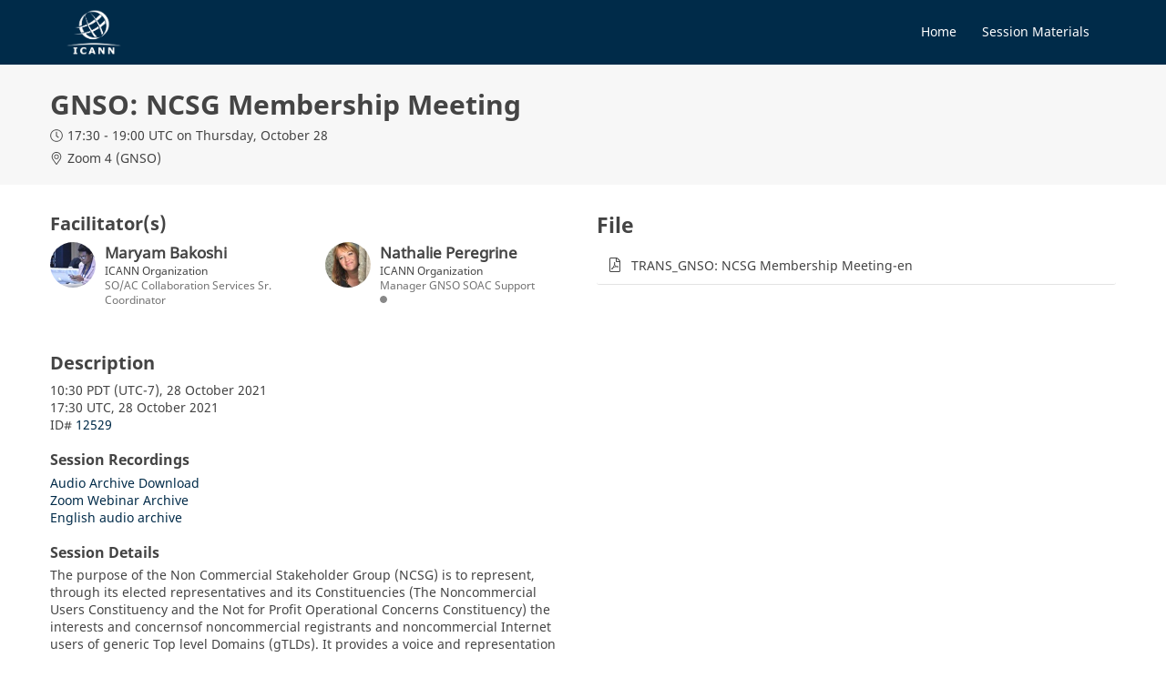

--- FILE ---
content_type: text/html; charset=UTF-8
request_url: https://archive.icann.org/meetings/icann72/meetings/AbX2Qd6q487pnwzCq.html
body_size: 15904
content:
<!DOCTYPE html><html class="app-desktop mobile-os-null-nan" lang="en"><head>
  <style type="text/css">:root, :host {
  --fa-font-solid: normal 900 1em/1 "Font Awesome 6 Solid";
  --fa-font-regular: normal 400 1em/1 "Font Awesome 6 Regular";
  --fa-font-light: normal 300 1em/1 "Font Awesome 6 Light";
  --fa-font-thin: normal 100 1em/1 "Font Awesome 6 Thin";
  --fa-font-duotone: normal 900 1em/1 "Font Awesome 6 Duotone";
  --fa-font-brands: normal 400 1em/1 "Font Awesome 6 Brands";
}

svg:not(:root).svg-inline--fa, svg:not(:host).svg-inline--fa {
  overflow: visible;
  box-sizing: content-box;
}

.svg-inline--fa {
  display: var(--fa-display, inline-block);
  height: 1em;
  overflow: visible;
  vertical-align: -0.125em;
}
.svg-inline--fa.fa-2xs {
  vertical-align: 0.1em;
}
.svg-inline--fa.fa-xs {
  vertical-align: 0em;
}
.svg-inline--fa.fa-sm {
  vertical-align: -0.0714285705em;
}
.svg-inline--fa.fa-lg {
  vertical-align: -0.2em;
}
.svg-inline--fa.fa-xl {
  vertical-align: -0.25em;
}
.svg-inline--fa.fa-2xl {
  vertical-align: -0.3125em;
}
.svg-inline--fa.fa-pull-left {
  margin-right: var(--fa-pull-margin, 0.3em);
  width: auto;
}
.svg-inline--fa.fa-pull-right {
  margin-left: var(--fa-pull-margin, 0.3em);
  width: auto;
}
.svg-inline--fa.fa-li {
  width: var(--fa-li-width, 2em);
  top: 0.25em;
}
.svg-inline--fa.fa-fw {
  width: var(--fa-fw-width, 1.25em);
}

.fa-layers svg.svg-inline--fa {
  bottom: 0;
  left: 0;
  margin: auto;
  position: absolute;
  right: 0;
  top: 0;
}

.fa-layers-counter, .fa-layers-text {
  display: inline-block;
  position: absolute;
  text-align: center;
}

.fa-layers {
  display: inline-block;
  height: 1em;
  position: relative;
  text-align: center;
  vertical-align: -0.125em;
  width: 1em;
}
.fa-layers svg.svg-inline--fa {
  -webkit-transform-origin: center center;
          transform-origin: center center;
}

.fa-layers-text {
  left: 50%;
  top: 50%;
  -webkit-transform: translate(-50%, -50%);
          transform: translate(-50%, -50%);
  -webkit-transform-origin: center center;
          transform-origin: center center;
}

.fa-layers-counter {
  background-color: var(--fa-counter-background-color, #ff253a);
  border-radius: var(--fa-counter-border-radius, 1em);
  box-sizing: border-box;
  color: var(--fa-inverse, #fff);
  line-height: var(--fa-counter-line-height, 1);
  max-width: var(--fa-counter-max-width, 5em);
  min-width: var(--fa-counter-min-width, 1.5em);
  overflow: hidden;
  padding: var(--fa-counter-padding, 0.25em 0.5em);
  right: var(--fa-right, 0);
  text-overflow: ellipsis;
  top: var(--fa-top, 0);
  -webkit-transform: scale(var(--fa-counter-scale, 0.25));
          transform: scale(var(--fa-counter-scale, 0.25));
  -webkit-transform-origin: top right;
          transform-origin: top right;
}

.fa-layers-bottom-right {
  bottom: var(--fa-bottom, 0);
  right: var(--fa-right, 0);
  top: auto;
  -webkit-transform: scale(var(--fa-layers-scale, 0.25));
          transform: scale(var(--fa-layers-scale, 0.25));
  -webkit-transform-origin: bottom right;
          transform-origin: bottom right;
}

.fa-layers-bottom-left {
  bottom: var(--fa-bottom, 0);
  left: var(--fa-left, 0);
  right: auto;
  top: auto;
  -webkit-transform: scale(var(--fa-layers-scale, 0.25));
          transform: scale(var(--fa-layers-scale, 0.25));
  -webkit-transform-origin: bottom left;
          transform-origin: bottom left;
}

.fa-layers-top-right {
  top: var(--fa-top, 0);
  right: var(--fa-right, 0);
  -webkit-transform: scale(var(--fa-layers-scale, 0.25));
          transform: scale(var(--fa-layers-scale, 0.25));
  -webkit-transform-origin: top right;
          transform-origin: top right;
}

.fa-layers-top-left {
  left: var(--fa-left, 0);
  right: auto;
  top: var(--fa-top, 0);
  -webkit-transform: scale(var(--fa-layers-scale, 0.25));
          transform: scale(var(--fa-layers-scale, 0.25));
  -webkit-transform-origin: top left;
          transform-origin: top left;
}

.fa-1x {
  font-size: 1em;
}

.fa-2x {
  font-size: 2em;
}

.fa-3x {
  font-size: 3em;
}

.fa-4x {
  font-size: 4em;
}

.fa-5x {
  font-size: 5em;
}

.fa-6x {
  font-size: 6em;
}

.fa-7x {
  font-size: 7em;
}

.fa-8x {
  font-size: 8em;
}

.fa-9x {
  font-size: 9em;
}

.fa-10x {
  font-size: 10em;
}

.fa-2xs {
  font-size: 0.625em;
  line-height: 0.1em;
  vertical-align: 0.225em;
}

.fa-xs {
  font-size: 0.75em;
  line-height: 0.0833333337em;
  vertical-align: 0.125em;
}

.fa-sm {
  font-size: 0.875em;
  line-height: 0.0714285718em;
  vertical-align: 0.0535714295em;
}

.fa-lg {
  font-size: 1.25em;
  line-height: 0.05em;
  vertical-align: -0.075em;
}

.fa-xl {
  font-size: 1.5em;
  line-height: 0.0416666682em;
  vertical-align: -0.125em;
}

.fa-2xl {
  font-size: 2em;
  line-height: 0.03125em;
  vertical-align: -0.1875em;
}

.fa-fw {
  text-align: center;
  width: 1.25em;
}

.fa-ul {
  list-style-type: none;
  margin-left: var(--fa-li-margin, 2.5em);
  padding-left: 0;
}
.fa-ul > li {
  position: relative;
}

.fa-li {
  left: calc(var(--fa-li-width, 2em) * -1);
  position: absolute;
  text-align: center;
  width: var(--fa-li-width, 2em);
  line-height: inherit;
}

.fa-border {
  border-color: var(--fa-border-color, #eee);
  border-radius: var(--fa-border-radius, 0.1em);
  border-style: var(--fa-border-style, solid);
  border-width: var(--fa-border-width, 0.08em);
  padding: var(--fa-border-padding, 0.2em 0.25em 0.15em);
}

.fa-pull-left {
  float: left;
  margin-right: var(--fa-pull-margin, 0.3em);
}

.fa-pull-right {
  float: right;
  margin-left: var(--fa-pull-margin, 0.3em);
}

.fa-beat {
  -webkit-animation-name: fa-beat;
          animation-name: fa-beat;
  -webkit-animation-delay: var(--fa-animation-delay, 0);
          animation-delay: var(--fa-animation-delay, 0);
  -webkit-animation-direction: var(--fa-animation-direction, normal);
          animation-direction: var(--fa-animation-direction, normal);
  -webkit-animation-duration: var(--fa-animation-duration, 1s);
          animation-duration: var(--fa-animation-duration, 1s);
  -webkit-animation-iteration-count: var(--fa-animation-iteration-count, infinite);
          animation-iteration-count: var(--fa-animation-iteration-count, infinite);
  -webkit-animation-timing-function: var(--fa-animation-timing, ease-in-out);
          animation-timing-function: var(--fa-animation-timing, ease-in-out);
}

.fa-bounce {
  -webkit-animation-name: fa-bounce;
          animation-name: fa-bounce;
  -webkit-animation-delay: var(--fa-animation-delay, 0);
          animation-delay: var(--fa-animation-delay, 0);
  -webkit-animation-direction: var(--fa-animation-direction, normal);
          animation-direction: var(--fa-animation-direction, normal);
  -webkit-animation-duration: var(--fa-animation-duration, 1s);
          animation-duration: var(--fa-animation-duration, 1s);
  -webkit-animation-iteration-count: var(--fa-animation-iteration-count, infinite);
          animation-iteration-count: var(--fa-animation-iteration-count, infinite);
  -webkit-animation-timing-function: var(--fa-animation-timing, cubic-bezier(0.28, 0.84, 0.42, 1));
          animation-timing-function: var(--fa-animation-timing, cubic-bezier(0.28, 0.84, 0.42, 1));
}

.fa-fade {
  -webkit-animation-name: fa-fade;
          animation-name: fa-fade;
  -webkit-animation-delay: var(--fa-animation-delay, 0);
          animation-delay: var(--fa-animation-delay, 0);
  -webkit-animation-direction: var(--fa-animation-direction, normal);
          animation-direction: var(--fa-animation-direction, normal);
  -webkit-animation-duration: var(--fa-animation-duration, 1s);
          animation-duration: var(--fa-animation-duration, 1s);
  -webkit-animation-iteration-count: var(--fa-animation-iteration-count, infinite);
          animation-iteration-count: var(--fa-animation-iteration-count, infinite);
  -webkit-animation-timing-function: var(--fa-animation-timing, cubic-bezier(0.4, 0, 0.6, 1));
          animation-timing-function: var(--fa-animation-timing, cubic-bezier(0.4, 0, 0.6, 1));
}

.fa-beat-fade {
  -webkit-animation-name: fa-beat-fade;
          animation-name: fa-beat-fade;
  -webkit-animation-delay: var(--fa-animation-delay, 0);
          animation-delay: var(--fa-animation-delay, 0);
  -webkit-animation-direction: var(--fa-animation-direction, normal);
          animation-direction: var(--fa-animation-direction, normal);
  -webkit-animation-duration: var(--fa-animation-duration, 1s);
          animation-duration: var(--fa-animation-duration, 1s);
  -webkit-animation-iteration-count: var(--fa-animation-iteration-count, infinite);
          animation-iteration-count: var(--fa-animation-iteration-count, infinite);
  -webkit-animation-timing-function: var(--fa-animation-timing, cubic-bezier(0.4, 0, 0.6, 1));
          animation-timing-function: var(--fa-animation-timing, cubic-bezier(0.4, 0, 0.6, 1));
}

.fa-flip {
  -webkit-animation-name: fa-flip;
          animation-name: fa-flip;
  -webkit-animation-delay: var(--fa-animation-delay, 0);
          animation-delay: var(--fa-animation-delay, 0);
  -webkit-animation-direction: var(--fa-animation-direction, normal);
          animation-direction: var(--fa-animation-direction, normal);
  -webkit-animation-duration: var(--fa-animation-duration, 1s);
          animation-duration: var(--fa-animation-duration, 1s);
  -webkit-animation-iteration-count: var(--fa-animation-iteration-count, infinite);
          animation-iteration-count: var(--fa-animation-iteration-count, infinite);
  -webkit-animation-timing-function: var(--fa-animation-timing, ease-in-out);
          animation-timing-function: var(--fa-animation-timing, ease-in-out);
}

.fa-shake {
  -webkit-animation-name: fa-shake;
          animation-name: fa-shake;
  -webkit-animation-delay: var(--fa-animation-delay, 0);
          animation-delay: var(--fa-animation-delay, 0);
  -webkit-animation-direction: var(--fa-animation-direction, normal);
          animation-direction: var(--fa-animation-direction, normal);
  -webkit-animation-duration: var(--fa-animation-duration, 1s);
          animation-duration: var(--fa-animation-duration, 1s);
  -webkit-animation-iteration-count: var(--fa-animation-iteration-count, infinite);
          animation-iteration-count: var(--fa-animation-iteration-count, infinite);
  -webkit-animation-timing-function: var(--fa-animation-timing, linear);
          animation-timing-function: var(--fa-animation-timing, linear);
}

.fa-spin {
  -webkit-animation-name: fa-spin;
          animation-name: fa-spin;
  -webkit-animation-delay: var(--fa-animation-delay, 0);
          animation-delay: var(--fa-animation-delay, 0);
  -webkit-animation-direction: var(--fa-animation-direction, normal);
          animation-direction: var(--fa-animation-direction, normal);
  -webkit-animation-duration: var(--fa-animation-duration, 2s);
          animation-duration: var(--fa-animation-duration, 2s);
  -webkit-animation-iteration-count: var(--fa-animation-iteration-count, infinite);
          animation-iteration-count: var(--fa-animation-iteration-count, infinite);
  -webkit-animation-timing-function: var(--fa-animation-timing, linear);
          animation-timing-function: var(--fa-animation-timing, linear);
}

.fa-spin-reverse {
  --fa-animation-direction: reverse;
}

.fa-pulse,
.fa-spin-pulse {
  -webkit-animation-name: fa-spin;
          animation-name: fa-spin;
  -webkit-animation-direction: var(--fa-animation-direction, normal);
          animation-direction: var(--fa-animation-direction, normal);
  -webkit-animation-duration: var(--fa-animation-duration, 1s);
          animation-duration: var(--fa-animation-duration, 1s);
  -webkit-animation-iteration-count: var(--fa-animation-iteration-count, infinite);
          animation-iteration-count: var(--fa-animation-iteration-count, infinite);
  -webkit-animation-timing-function: var(--fa-animation-timing, steps(8));
          animation-timing-function: var(--fa-animation-timing, steps(8));
}

@media (prefers-reduced-motion: reduce) {
  .fa-beat,
.fa-bounce,
.fa-fade,
.fa-beat-fade,
.fa-flip,
.fa-pulse,
.fa-shake,
.fa-spin,
.fa-spin-pulse {
    -webkit-animation-delay: -1ms;
            animation-delay: -1ms;
    -webkit-animation-duration: 1ms;
            animation-duration: 1ms;
    -webkit-animation-iteration-count: 1;
            animation-iteration-count: 1;
    transition-delay: 0s;
    transition-duration: 0s;
  }
}
@-webkit-keyframes fa-beat {
  0%, 90% {
    -webkit-transform: scale(1);
            transform: scale(1);
  }
  45% {
    -webkit-transform: scale(var(--fa-beat-scale, 1.25));
            transform: scale(var(--fa-beat-scale, 1.25));
  }
}
@keyframes fa-beat {
  0%, 90% {
    -webkit-transform: scale(1);
            transform: scale(1);
  }
  45% {
    -webkit-transform: scale(var(--fa-beat-scale, 1.25));
            transform: scale(var(--fa-beat-scale, 1.25));
  }
}
@-webkit-keyframes fa-bounce {
  0% {
    -webkit-transform: scale(1, 1) translateY(0);
            transform: scale(1, 1) translateY(0);
  }
  10% {
    -webkit-transform: scale(var(--fa-bounce-start-scale-x, 1.1), var(--fa-bounce-start-scale-y, 0.9)) translateY(0);
            transform: scale(var(--fa-bounce-start-scale-x, 1.1), var(--fa-bounce-start-scale-y, 0.9)) translateY(0);
  }
  30% {
    -webkit-transform: scale(var(--fa-bounce-jump-scale-x, 0.9), var(--fa-bounce-jump-scale-y, 1.1)) translateY(var(--fa-bounce-height, -0.5em));
            transform: scale(var(--fa-bounce-jump-scale-x, 0.9), var(--fa-bounce-jump-scale-y, 1.1)) translateY(var(--fa-bounce-height, -0.5em));
  }
  50% {
    -webkit-transform: scale(var(--fa-bounce-land-scale-x, 1.05), var(--fa-bounce-land-scale-y, 0.95)) translateY(0);
            transform: scale(var(--fa-bounce-land-scale-x, 1.05), var(--fa-bounce-land-scale-y, 0.95)) translateY(0);
  }
  57% {
    -webkit-transform: scale(1, 1) translateY(var(--fa-bounce-rebound, -0.125em));
            transform: scale(1, 1) translateY(var(--fa-bounce-rebound, -0.125em));
  }
  64% {
    -webkit-transform: scale(1, 1) translateY(0);
            transform: scale(1, 1) translateY(0);
  }
  100% {
    -webkit-transform: scale(1, 1) translateY(0);
            transform: scale(1, 1) translateY(0);
  }
}
@keyframes fa-bounce {
  0% {
    -webkit-transform: scale(1, 1) translateY(0);
            transform: scale(1, 1) translateY(0);
  }
  10% {
    -webkit-transform: scale(var(--fa-bounce-start-scale-x, 1.1), var(--fa-bounce-start-scale-y, 0.9)) translateY(0);
            transform: scale(var(--fa-bounce-start-scale-x, 1.1), var(--fa-bounce-start-scale-y, 0.9)) translateY(0);
  }
  30% {
    -webkit-transform: scale(var(--fa-bounce-jump-scale-x, 0.9), var(--fa-bounce-jump-scale-y, 1.1)) translateY(var(--fa-bounce-height, -0.5em));
            transform: scale(var(--fa-bounce-jump-scale-x, 0.9), var(--fa-bounce-jump-scale-y, 1.1)) translateY(var(--fa-bounce-height, -0.5em));
  }
  50% {
    -webkit-transform: scale(var(--fa-bounce-land-scale-x, 1.05), var(--fa-bounce-land-scale-y, 0.95)) translateY(0);
            transform: scale(var(--fa-bounce-land-scale-x, 1.05), var(--fa-bounce-land-scale-y, 0.95)) translateY(0);
  }
  57% {
    -webkit-transform: scale(1, 1) translateY(var(--fa-bounce-rebound, -0.125em));
            transform: scale(1, 1) translateY(var(--fa-bounce-rebound, -0.125em));
  }
  64% {
    -webkit-transform: scale(1, 1) translateY(0);
            transform: scale(1, 1) translateY(0);
  }
  100% {
    -webkit-transform: scale(1, 1) translateY(0);
            transform: scale(1, 1) translateY(0);
  }
}
@-webkit-keyframes fa-fade {
  50% {
    opacity: var(--fa-fade-opacity, 0.4);
  }
}
@keyframes fa-fade {
  50% {
    opacity: var(--fa-fade-opacity, 0.4);
  }
}
@-webkit-keyframes fa-beat-fade {
  0%, 100% {
    opacity: var(--fa-beat-fade-opacity, 0.4);
    -webkit-transform: scale(1);
            transform: scale(1);
  }
  50% {
    opacity: 1;
    -webkit-transform: scale(var(--fa-beat-fade-scale, 1.125));
            transform: scale(var(--fa-beat-fade-scale, 1.125));
  }
}
@keyframes fa-beat-fade {
  0%, 100% {
    opacity: var(--fa-beat-fade-opacity, 0.4);
    -webkit-transform: scale(1);
            transform: scale(1);
  }
  50% {
    opacity: 1;
    -webkit-transform: scale(var(--fa-beat-fade-scale, 1.125));
            transform: scale(var(--fa-beat-fade-scale, 1.125));
  }
}
@-webkit-keyframes fa-flip {
  50% {
    -webkit-transform: rotate3d(var(--fa-flip-x, 0), var(--fa-flip-y, 1), var(--fa-flip-z, 0), var(--fa-flip-angle, -180deg));
            transform: rotate3d(var(--fa-flip-x, 0), var(--fa-flip-y, 1), var(--fa-flip-z, 0), var(--fa-flip-angle, -180deg));
  }
}
@keyframes fa-flip {
  50% {
    -webkit-transform: rotate3d(var(--fa-flip-x, 0), var(--fa-flip-y, 1), var(--fa-flip-z, 0), var(--fa-flip-angle, -180deg));
            transform: rotate3d(var(--fa-flip-x, 0), var(--fa-flip-y, 1), var(--fa-flip-z, 0), var(--fa-flip-angle, -180deg));
  }
}
@-webkit-keyframes fa-shake {
  0% {
    -webkit-transform: rotate(-15deg);
            transform: rotate(-15deg);
  }
  4% {
    -webkit-transform: rotate(15deg);
            transform: rotate(15deg);
  }
  8%, 24% {
    -webkit-transform: rotate(-18deg);
            transform: rotate(-18deg);
  }
  12%, 28% {
    -webkit-transform: rotate(18deg);
            transform: rotate(18deg);
  }
  16% {
    -webkit-transform: rotate(-22deg);
            transform: rotate(-22deg);
  }
  20% {
    -webkit-transform: rotate(22deg);
            transform: rotate(22deg);
  }
  32% {
    -webkit-transform: rotate(-12deg);
            transform: rotate(-12deg);
  }
  36% {
    -webkit-transform: rotate(12deg);
            transform: rotate(12deg);
  }
  40%, 100% {
    -webkit-transform: rotate(0deg);
            transform: rotate(0deg);
  }
}
@keyframes fa-shake {
  0% {
    -webkit-transform: rotate(-15deg);
            transform: rotate(-15deg);
  }
  4% {
    -webkit-transform: rotate(15deg);
            transform: rotate(15deg);
  }
  8%, 24% {
    -webkit-transform: rotate(-18deg);
            transform: rotate(-18deg);
  }
  12%, 28% {
    -webkit-transform: rotate(18deg);
            transform: rotate(18deg);
  }
  16% {
    -webkit-transform: rotate(-22deg);
            transform: rotate(-22deg);
  }
  20% {
    -webkit-transform: rotate(22deg);
            transform: rotate(22deg);
  }
  32% {
    -webkit-transform: rotate(-12deg);
            transform: rotate(-12deg);
  }
  36% {
    -webkit-transform: rotate(12deg);
            transform: rotate(12deg);
  }
  40%, 100% {
    -webkit-transform: rotate(0deg);
            transform: rotate(0deg);
  }
}
@-webkit-keyframes fa-spin {
  0% {
    -webkit-transform: rotate(0deg);
            transform: rotate(0deg);
  }
  100% {
    -webkit-transform: rotate(360deg);
            transform: rotate(360deg);
  }
}
@keyframes fa-spin {
  0% {
    -webkit-transform: rotate(0deg);
            transform: rotate(0deg);
  }
  100% {
    -webkit-transform: rotate(360deg);
            transform: rotate(360deg);
  }
}
.fa-rotate-90 {
  -webkit-transform: rotate(90deg);
          transform: rotate(90deg);
}

.fa-rotate-180 {
  -webkit-transform: rotate(180deg);
          transform: rotate(180deg);
}

.fa-rotate-270 {
  -webkit-transform: rotate(270deg);
          transform: rotate(270deg);
}

.fa-flip-horizontal {
  -webkit-transform: scale(-1, 1);
          transform: scale(-1, 1);
}

.fa-flip-vertical {
  -webkit-transform: scale(1, -1);
          transform: scale(1, -1);
}

.fa-flip-both,
.fa-flip-horizontal.fa-flip-vertical {
  -webkit-transform: scale(-1, -1);
          transform: scale(-1, -1);
}

.fa-rotate-by {
  -webkit-transform: rotate(var(--fa-rotate-angle, none));
          transform: rotate(var(--fa-rotate-angle, none));
}

.fa-stack {
  display: inline-block;
  vertical-align: middle;
  height: 2em;
  position: relative;
  width: 2.5em;
}

.fa-stack-1x,
.fa-stack-2x {
  bottom: 0;
  left: 0;
  margin: auto;
  position: absolute;
  right: 0;
  top: 0;
  z-index: var(--fa-stack-z-index, auto);
}

.svg-inline--fa.fa-stack-1x {
  height: 1em;
  width: 1.25em;
}
.svg-inline--fa.fa-stack-2x {
  height: 2em;
  width: 2.5em;
}

.fa-inverse {
  color: var(--fa-inverse, #fff);
}

.sr-only,
.fa-sr-only {
  position: absolute;
  width: 1px;
  height: 1px;
  padding: 0;
  margin: -1px;
  overflow: hidden;
  clip: rect(0, 0, 0, 0);
  white-space: nowrap;
  border-width: 0;
}

.sr-only-focusable:not(:focus),
.fa-sr-only-focusable:not(:focus) {
  position: absolute;
  width: 1px;
  height: 1px;
  padding: 0;
  margin: -1px;
  overflow: hidden;
  clip: rect(0, 0, 0, 0);
  white-space: nowrap;
  border-width: 0;
}

.svg-inline--fa .fa-primary {
  fill: var(--fa-primary-color, currentColor);
  opacity: var(--fa-primary-opacity, 1);
}

.svg-inline--fa .fa-secondary {
  fill: var(--fa-secondary-color, currentColor);
  opacity: var(--fa-secondary-opacity, 0.4);
}

.svg-inline--fa.fa-swap-opacity .fa-primary {
  opacity: var(--fa-secondary-opacity, 0.4);
}

.svg-inline--fa.fa-swap-opacity .fa-secondary {
  opacity: var(--fa-primary-opacity, 1);
}

.svg-inline--fa mask .fa-primary,
.svg-inline--fa mask .fa-secondary {
  fill: black;
}

.fad.fa-inverse,
.fa-duotone.fa-inverse {
  color: var(--fa-inverse, #fff);
}</style><link rel="stylesheet" type="text/css" class="__meteor-css__" href="../cdn/29848ee9cea67e1a9eaf679c84ca98153a0f57b4_meteor_css_resource=true&amp;_g_app_v_=1234.css" >
<meta name="fragment" content="!">
<meta charset="utf-8">
  <meta http-equiv="x-ua-compatible" content="ie=edge">
  <meta name="viewport" content="width=device-width, height=device-height, viewport-fit=cover, initial-scale=1, maximum-scale=1, minimum-scale=1, user-scalable=no">
  <meta name="mobile-web-app-capable" content="yes">
  <meta name="apple-mobile-web-app-capable" content="yes">
  <meta name="fragment" content="!">
  <link rel="manifest" href="../pwa.json">

      <link rel="stylesheet" type="text/css" data-ssr="true" href="../cdn/page-styles/8os5d4rrxvGccuBfW/aGLe84Ks8qfWwE5wi.css" crossorigin="anonymous">
      
    <title>ICANN72 | Virtual Annual General: Meeting Details</title>
<meta property="og:title" content="ICANN72 | Virtual Annual General">
<meta property="twitter:title" content="ICANN72 | Virtual Annual General">
<meta property="description" content="ICANN72 Annual General Meeting">
<meta property="og:description" content="ICANN72 Annual General Meeting">
<meta property="og:image:alt" content="ICANN72 Annual General Meeting">
<meta property="twitter:description" content="ICANN72 Annual General Meeting">
<meta property="twitter:image:alt" content="ICANN72 Annual General Meeting">
<meta property="og:image" content="https://cdn.filestackcontent.com/q5115II6QEa637L2RlpM">
<meta property="og:image:secure_url" content="https://cdn.filestackcontent.com/q5115II6QEa637L2RlpM">
<meta property="twitter:image" content="https://cdn.filestackcontent.com/q5115II6QEa637L2RlpM">
<meta name="twitter:card" content="summary_large_image">
<meta property="twitter:url" content="https://72.schedule.icann.org/meetings/AbX2Qd6q487pnwzCq">
<meta property="og:url" content="https://72.schedule.icann.org/meetings/AbX2Qd6q487pnwzCq">
<meta property="keywords" content="ICANN72 Annual General Meeting ICANN Internet corporation for assigned names and numbers">
<meta name="apple-mobile-web-app-title" content="ICANN72 | Virtual Annual General">
<meta name="apple-mobile-web-app-status-bar-style" content="default">
<meta name="theme-color" content="#002b49">
<link rel="apple-touch-startup-image" href="../files/ICANN_Logo_W.png">
<link rel="apple-touch-icon" href="../files/ICANN_Logo_W.png">



<style type="text/css" class="custom-font">@font-face {
      font-family: 'NotoSans Bold';
      src: url('../files/cache=expiry_31556926/NotoSans-Bold.woff');
    }</style><style type="text/css" class="custom-font">@font-face {
      font-family: 'NotoSans Regular';
      src: url('../files/cache=expiry_31556926/NotoSans-Regular.woff');
    }</style><style data-jss="" data-meta="button, Themed">.button-container-0-1-2 {
  display: flex;
  user-select: none;
  flex-direction: column;
}
.button-container-0-1-2 .wrapper {
  display: flex;
}
.button-container-0-1-2.align-center {
  align-items: center;
}
.button-container-0-1-2.align-right {
  align-items: flex-end;
}
.button-container-0-1-2.overflow {
  overflow: hidden;
  min-width: 5em;
}
.button-container-0-1-2.overflow .wrapper {
  overflow: hidden;
}
.button-container-0-1-2.overflow .button {
  overflow: hidden;
}
.button-container-0-1-2.overflow.hasIcon {
  min-width: 6.5em;
}
.button-container-0-1-2.overflow .button .text {
  overflow: hidden;
  white-space: nowrap;
  text-overflow: ellipsis;
}
.button-container-0-1-2.align-right .wrapper {
  justify-content: flex-end;
}
.button-container-0-1-2.align-center .wrapper {
  justify-content: center;
}
.button-container-0-1-2 .wrapper.fullWidth {
  width: 100%;
}
.button-container-0-1-2 .wrapper.fullWidth .button {
  width: 100%;
}
.button-button-0-1-3 {
  color: #000000;
  cursor: pointer;
  padding: 12px 16px;
  font-size: 14px;
  background: #047bc1;
  box-shadow: none;
  min-height: 40px;
  transition: background-color .2s ease,
  border-color .2s ease,
  box-shadow .2s ease,
  outline .2s ease,
  opacity .2s ease,
  color .2s ease;
  font-family: 'NotoSans Regular';
  font-weight: 600;
  line-height: 1;
  white-space: nowrap;
  border-color: #047bc1;
  border-style: solid;
  border-width: 1px;
  border-radius: 3px;
  text-transform: uppercase;
}
.button-button-0-1-3 .button-inner {
  display: flex;
  align-items: center;
  justify-content: center;
}
.button-button-0-1-3:hover {
  color: #000000;
  text-decoration: none;
}
.button-button-0-1-3:focus-visible {
  outline: 2px solid #0000ff !important;
  box-shadow: 0px 0px 0px 1px #ffffff;
  transition: none;
  outline-offset: -2px;
}
.button-button-0-1-3.square {
  border-radius: 0;
}
.button-button-0-1-3[disabled] {
  cursor: not-allowed;
  opacity: 0.5;
  pointer-events: none;
}
.button-button-0-1-3 > .icon {
  display: flex;
  justify-content: center;
}
.button-button-0-1-3 .icon + .arrow {
  margin-left: 8px;
}
.button-button-0-1-3 .text {
  display: block;
}
.button-button-0-1-3.small, .button-button-0-1-3.ant-btn-sm {
  padding: 8px 12px;
  min-height: 32px;
}
.button-button-0-1-3.xsmall {
  padding: 4px 8px;
  font-size: 12px;
  min-width: 32px;
  min-height: 24px;
}
.button-button-0-1-3.secondary {
  color: #ffffff;
  background: #005189;
  border-color: #0085e2;
}
.button-button-0-1-3.tertiary {
  color: #ffffff;
  background: transparent;
  border-color: transparent;
}
.button-button-0-1-3.danger, .button-button-0-1-3.ant-btn.ant-btn-dangerous {
  color: #c32323;
  background: transparent;
  border-color: #c32323;
}
.button-button-0-1-3.success {
  color: #ffffff;
  background: #69c200;
  border-color: #69c200;
}
.button-button-0-1-3.link {
  color: #ffffff;
  border: none;
  padding: 0;
  background: none;
}
.button-button-0-1-3.ant-btn {
  color: #ffffff;
  background: #005189;
  border-color: #0085e2;
}
.button-button-0-1-3.ant-btn:hover, .button-button-0-1-3.ant-btn.hover {
  background: #0076c9;
}
.button-button-0-1-3.ant-btn:active, .button-button-0-1-3.ant-btn.active {
  background: #0085e2;
}
.button-button-0-1-3.ant-btn:focus-visible {
  outline: 2px solid #0000ff !important;
  box-shadow: 0px 0px 0px 1px #ffffff;
  transition: none;
  outline-offset: -2px;
}
.button-button-0-1-3.ant-btn.ant-btn-primary {
  color: #000000;
  background: #047bc1;
  border-color: #047bc1;
}
.button-button-0-1-3.ant-btn.ant-btn-primary:hover, .button-button-0-1-3.ant-btn.ant-btn-primary.hover {
  background: #059bf3;
  border-color: #059bf3;
}
.button-button-0-1-3.ant-btn.ant-btn-primary:active, .button-button-0-1-3.ant-btn.ant-btn-primary.active {
  background: #035b8f;
  border-color: #035b8f;
}
.button-button-0-1-3.link:hover, .button-button-0-1-3.link.hover {
  border: none;
  background: none;
}
.button-button-0-1-3.link:active, .button-button-0-1-3.link.active {
  border: none;
  background: none;
}
.button-button-0-1-3.link:focus-within {
  outline: none;
}
.button-button-0-1-3.link:hover .text, .button-button-0-1-3.link.hover .text {
  text-decoration: underline;
}
.button-button-0-1-3.success:hover, .button-button-0-1-3.success.hover {
  border-color: #71d100;
  background-color: #71d100;
}
.button-button-0-1-3.success:active, .button-button-0-1-3.success.active {
  border-color: #7ae100;
  background-color: #7ae100;
}
.button-button-0-1-3.danger:hover, .button-button-0-1-3.danger.hover, .button-button-0-1-3.ant-btn.ant-btn-dangerous:hover, .button-button-0-1-3.ant-btn.ant-btn-dangerous.hover {
  color: #ffffff;
  background: #c32323;
}
.button-button-0-1-3.danger:active, .button-button-0-1-3.danger.active, .button-button-0-1-3.ant-btn.ant-btn-dangerous:active, .button-button-0-1-3.ant-btn.ant-btn-dangerous.active {
  color: #ffffff;
  background: #c32323;
}
.button-button-0-1-3.tertiary:hover, .button-button-0-1-3.tertiary.hover {
  background: #0076c9;
}
.button-button-0-1-3.tertiary:active, .button-button-0-1-3.tertiary.active {
  background: #0085e2;
}
.button-button-0-1-3.secondary:hover, .button-button-0-1-3.secondary.hover {
  background: #0076c9;
}
.button-button-0-1-3.secondary:active, .button-button-0-1-3.secondary.active {
  background: #0085e2;
}
.button-button-0-1-3.primary:hover, .button-button-0-1-3.primary.hover {
  background: #059bf3;
  border-color: #059bf3;
}
.button-button-0-1-3.primary:active, .button-button-0-1-3.primary.active {
  background: #035b8f;
  border-color: #035b8f;
}
.button-button-0-1-3.xsmall .icon i {
  font-size: 12px;
}
.button-button-0-1-3 .text + .arrow {
  margin-left: 8px;
}
.button-button-0-1-3 .icon + .text, .button-button-0-1-3 .loading-container + .text {
  margin-left: 8px;
}
</style><style data-jss="" data-meta="button, Themed">.button-container-0-1-6 {
  display: flex;
  user-select: none;
  flex-direction: column;
}
.button-container-0-1-6 .wrapper {
  display: flex;
}
.button-container-0-1-6.align-center {
  align-items: center;
}
.button-container-0-1-6.align-right {
  align-items: flex-end;
}
.button-container-0-1-6.overflow {
  overflow: hidden;
  min-width: 5em;
}
.button-container-0-1-6.overflow .wrapper {
  overflow: hidden;
}
.button-container-0-1-6.overflow .button {
  overflow: hidden;
}
.button-container-0-1-6.overflow.hasIcon {
  min-width: 6.5em;
}
.button-container-0-1-6.overflow .button .text {
  overflow: hidden;
  white-space: nowrap;
  text-overflow: ellipsis;
}
.button-container-0-1-6.align-right .wrapper {
  justify-content: flex-end;
}
.button-container-0-1-6.align-center .wrapper {
  justify-content: center;
}
.button-container-0-1-6 .wrapper.fullWidth {
  width: 100%;
}
.button-container-0-1-6 .wrapper.fullWidth .button {
  width: 100%;
}
.button-button-0-1-7 {
  color: #000000;
  cursor: pointer;
  padding: 12px 16px;
  font-size: 14px;
  background: #047bc1;
  box-shadow: none;
  min-height: 40px;
  transition: background-color .2s ease,
  border-color .2s ease,
  box-shadow .2s ease,
  outline .2s ease,
  opacity .2s ease,
  color .2s ease;
  font-family: 'NotoSans Regular';
  font-weight: 600;
  line-height: 1;
  white-space: nowrap;
  border-color: #047bc1;
  border-style: solid;
  border-width: 1px;
  border-radius: 3px;
  text-transform: uppercase;
}
.button-button-0-1-7 .button-inner {
  display: flex;
  align-items: center;
  justify-content: center;
}
.button-button-0-1-7:hover {
  color: #000000;
  text-decoration: none;
}
.button-button-0-1-7:focus-visible {
  outline: 2px solid #0000ff !important;
  box-shadow: 0px 0px 0px 1px #ffffff;
  transition: none;
  outline-offset: -2px;
}
.button-button-0-1-7.square {
  border-radius: 0;
}
.button-button-0-1-7[disabled] {
  cursor: not-allowed;
  opacity: 0.5;
  pointer-events: none;
}
.button-button-0-1-7 > .icon {
  display: flex;
  justify-content: center;
}
.button-button-0-1-7 .icon + .arrow {
  margin-left: 8px;
}
.button-button-0-1-7 .text {
  display: block;
}
.button-button-0-1-7.small, .button-button-0-1-7.ant-btn-sm {
  padding: 8px 12px;
  min-height: 32px;
}
.button-button-0-1-7.xsmall {
  padding: 4px 8px;
  font-size: 12px;
  min-width: 32px;
  min-height: 24px;
}
.button-button-0-1-7.secondary {
  color: #444444;
  background: #f9f9f9;
  border-color: #c7c7c7;
}
.button-button-0-1-7.tertiary {
  color: #444444;
  background: transparent;
  border-color: transparent;
}
.button-button-0-1-7.danger, .button-button-0-1-7.ant-btn.ant-btn-dangerous {
  color: #c32323;
  background: transparent;
  border-color: #c32323;
}
.button-button-0-1-7.success {
  color: #ffffff;
  background: #69c200;
  border-color: #69c200;
}
.button-button-0-1-7.link {
  color: #444444;
  border: none;
  padding: 0;
  background: none;
}
.button-button-0-1-7.ant-btn {
  color: #444444;
  background: #f9f9f9;
  border-color: #c7c7c7;
}
.button-button-0-1-7.ant-btn:hover, .button-button-0-1-7.ant-btn.hover {
  background: #e6e6e6;
}
.button-button-0-1-7.ant-btn:active, .button-button-0-1-7.ant-btn.active {
  background: #d9d9d9;
}
.button-button-0-1-7.ant-btn:focus-visible {
  outline: 2px solid #0000ff !important;
  box-shadow: 0px 0px 0px 1px #ffffff;
  transition: none;
  outline-offset: -2px;
}
.button-button-0-1-7.ant-btn.ant-btn-primary {
  color: #000000;
  background: #047bc1;
  border-color: #047bc1;
}
.button-button-0-1-7.ant-btn.ant-btn-primary:hover, .button-button-0-1-7.ant-btn.ant-btn-primary.hover {
  background: #059bf3;
  border-color: #059bf3;
}
.button-button-0-1-7.ant-btn.ant-btn-primary:active, .button-button-0-1-7.ant-btn.ant-btn-primary.active {
  background: #035b8f;
  border-color: #035b8f;
}
.button-button-0-1-7.link:hover, .button-button-0-1-7.link.hover {
  border: none;
  background: none;
}
.button-button-0-1-7.link:active, .button-button-0-1-7.link.active {
  border: none;
  background: none;
}
.button-button-0-1-7.link:focus-within {
  outline: none;
}
.button-button-0-1-7.link:hover .text, .button-button-0-1-7.link.hover .text {
  text-decoration: underline;
}
.button-button-0-1-7.success:hover, .button-button-0-1-7.success.hover {
  border-color: #71d100;
  background-color: #71d100;
}
.button-button-0-1-7.success:active, .button-button-0-1-7.success.active {
  border-color: #7ae100;
  background-color: #7ae100;
}
.button-button-0-1-7.danger:hover, .button-button-0-1-7.danger.hover, .button-button-0-1-7.ant-btn.ant-btn-dangerous:hover, .button-button-0-1-7.ant-btn.ant-btn-dangerous.hover {
  color: #ffffff;
  background: #c32323;
}
.button-button-0-1-7.danger:active, .button-button-0-1-7.danger.active, .button-button-0-1-7.ant-btn.ant-btn-dangerous:active, .button-button-0-1-7.ant-btn.ant-btn-dangerous.active {
  color: #ffffff;
  background: #c32323;
}
.button-button-0-1-7.tertiary:hover, .button-button-0-1-7.tertiary.hover {
  background: #e6e6e6;
}
.button-button-0-1-7.tertiary:active, .button-button-0-1-7.tertiary.active {
  background: #d9d9d9;
}
.button-button-0-1-7.secondary:hover, .button-button-0-1-7.secondary.hover {
  background: #e6e6e6;
}
.button-button-0-1-7.secondary:active, .button-button-0-1-7.secondary.active {
  background: #d9d9d9;
}
.button-button-0-1-7.primary:hover, .button-button-0-1-7.primary.hover {
  background: #059bf3;
  border-color: #059bf3;
}
.button-button-0-1-7.primary:active, .button-button-0-1-7.primary.active {
  background: #035b8f;
  border-color: #035b8f;
}
.button-button-0-1-7.xsmall .icon i {
  font-size: 12px;
}
.button-button-0-1-7 .text + .arrow {
  margin-left: 8px;
}
.button-button-0-1-7 .icon + .text, .button-button-0-1-7 .loading-container + .text {
  margin-left: 8px;
}
</style><style data-jss="" data-meta="button, Themed">.button-container-0-1-8 {
  display: flex;
  user-select: none;
  flex-direction: column;
}
.button-container-0-1-8 .wrapper {
  display: flex;
}
.button-container-0-1-8.align-center {
  align-items: center;
}
.button-container-0-1-8.align-right {
  align-items: flex-end;
}
.button-container-0-1-8.overflow {
  overflow: hidden;
  min-width: 5em;
}
.button-container-0-1-8.overflow .wrapper {
  overflow: hidden;
}
.button-container-0-1-8.overflow .button {
  overflow: hidden;
}
.button-container-0-1-8.overflow.hasIcon {
  min-width: 6.5em;
}
.button-container-0-1-8.overflow .button .text {
  overflow: hidden;
  white-space: nowrap;
  text-overflow: ellipsis;
}
.button-container-0-1-8.align-right .wrapper {
  justify-content: flex-end;
}
.button-container-0-1-8.align-center .wrapper {
  justify-content: center;
}
.button-container-0-1-8 .wrapper.fullWidth {
  width: 100%;
}
.button-container-0-1-8 .wrapper.fullWidth .button {
  width: 100%;
}
.button-button-0-1-9 {
  color: #000000;
  cursor: pointer;
  padding: 12px 16px;
  font-size: 14px;
  background: #047bc1;
  box-shadow: none;
  min-height: 40px;
  transition: background-color .2s ease,
  border-color .2s ease,
  box-shadow .2s ease,
  outline .2s ease,
  opacity .2s ease,
  color .2s ease;
  font-family: 'NotoSans Regular';
  font-weight: 600;
  line-height: 1;
  white-space: nowrap;
  border-color: #047bc1;
  border-style: solid;
  border-width: 1px;
  border-radius: 3px;
  text-transform: uppercase;
}
.button-button-0-1-9 .button-inner {
  display: flex;
  align-items: center;
  justify-content: center;
}
.button-button-0-1-9:hover {
  color: #000000;
  text-decoration: none;
}
.button-button-0-1-9:focus-visible {
  outline: 2px solid #0000ff !important;
  box-shadow: 0px 0px 0px 1px #ffffff;
  transition: none;
  outline-offset: -2px;
}
.button-button-0-1-9.square {
  border-radius: 0;
}
.button-button-0-1-9[disabled] {
  cursor: not-allowed;
  opacity: 0.5;
  pointer-events: none;
}
.button-button-0-1-9 > .icon {
  display: flex;
  justify-content: center;
}
.button-button-0-1-9 .icon + .arrow {
  margin-left: 8px;
}
.button-button-0-1-9 .text {
  display: block;
}
.button-button-0-1-9.small, .button-button-0-1-9.ant-btn-sm {
  padding: 8px 12px;
  min-height: 32px;
}
.button-button-0-1-9.xsmall {
  padding: 4px 8px;
  font-size: 12px;
  min-width: 32px;
  min-height: 24px;
}
.button-button-0-1-9.secondary {
  color: #444444;
  background: #f9f9f9;
  border-color: #c7c7c7;
}
.button-button-0-1-9.tertiary {
  color: #444444;
  background: transparent;
  border-color: transparent;
}
.button-button-0-1-9.danger, .button-button-0-1-9.ant-btn.ant-btn-dangerous {
  color: #c32323;
  background: transparent;
  border-color: #c32323;
}
.button-button-0-1-9.success {
  color: #ffffff;
  background: #69c200;
  border-color: #69c200;
}
.button-button-0-1-9.link {
  color: #444444;
  border: none;
  padding: 0;
  background: none;
}
.button-button-0-1-9.ant-btn {
  color: #444444;
  background: #f9f9f9;
  border-color: #c7c7c7;
}
.button-button-0-1-9.ant-btn:hover, .button-button-0-1-9.ant-btn.hover {
  background: #e6e6e6;
}
.button-button-0-1-9.ant-btn:active, .button-button-0-1-9.ant-btn.active {
  background: #d9d9d9;
}
.button-button-0-1-9.ant-btn:focus-visible {
  outline: 2px solid #0000ff !important;
  box-shadow: 0px 0px 0px 1px #ffffff;
  transition: none;
  outline-offset: -2px;
}
.button-button-0-1-9.ant-btn.ant-btn-primary {
  color: #000000;
  background: #047bc1;
  border-color: #047bc1;
}
.button-button-0-1-9.ant-btn.ant-btn-primary:hover, .button-button-0-1-9.ant-btn.ant-btn-primary.hover {
  background: #059bf3;
  border-color: #059bf3;
}
.button-button-0-1-9.ant-btn.ant-btn-primary:active, .button-button-0-1-9.ant-btn.ant-btn-primary.active {
  background: #035b8f;
  border-color: #035b8f;
}
.button-button-0-1-9.link:hover, .button-button-0-1-9.link.hover {
  border: none;
  background: none;
}
.button-button-0-1-9.link:active, .button-button-0-1-9.link.active {
  border: none;
  background: none;
}
.button-button-0-1-9.link:focus-within {
  outline: none;
}
.button-button-0-1-9.link:hover .text, .button-button-0-1-9.link.hover .text {
  text-decoration: underline;
}
.button-button-0-1-9.success:hover, .button-button-0-1-9.success.hover {
  border-color: #71d100;
  background-color: #71d100;
}
.button-button-0-1-9.success:active, .button-button-0-1-9.success.active {
  border-color: #7ae100;
  background-color: #7ae100;
}
.button-button-0-1-9.danger:hover, .button-button-0-1-9.danger.hover, .button-button-0-1-9.ant-btn.ant-btn-dangerous:hover, .button-button-0-1-9.ant-btn.ant-btn-dangerous.hover {
  color: #ffffff;
  background: #c32323;
}
.button-button-0-1-9.danger:active, .button-button-0-1-9.danger.active, .button-button-0-1-9.ant-btn.ant-btn-dangerous:active, .button-button-0-1-9.ant-btn.ant-btn-dangerous.active {
  color: #ffffff;
  background: #c32323;
}
.button-button-0-1-9.tertiary:hover, .button-button-0-1-9.tertiary.hover {
  background: #e6e6e6;
}
.button-button-0-1-9.tertiary:active, .button-button-0-1-9.tertiary.active {
  background: #d9d9d9;
}
.button-button-0-1-9.secondary:hover, .button-button-0-1-9.secondary.hover {
  background: #e6e6e6;
}
.button-button-0-1-9.secondary:active, .button-button-0-1-9.secondary.active {
  background: #d9d9d9;
}
.button-button-0-1-9.primary:hover, .button-button-0-1-9.primary.hover {
  background: #059bf3;
  border-color: #059bf3;
}
.button-button-0-1-9.primary:active, .button-button-0-1-9.primary.active {
  background: #035b8f;
  border-color: #035b8f;
}
.button-button-0-1-9.xsmall .icon i {
  font-size: 12px;
}
.button-button-0-1-9 .text + .arrow {
  margin-left: 8px;
}
.button-button-0-1-9 .icon + .text, .button-button-0-1-9 .loading-container + .text {
  margin-left: 8px;
}
</style><style data-jss="" data-meta="button, Themed">.button-container-0-1-21 {
  display: flex;
  user-select: none;
  flex-direction: column;
}
.button-container-0-1-21 .wrapper {
  display: flex;
}
.button-container-0-1-21.align-center {
  align-items: center;
}
.button-container-0-1-21.align-right {
  align-items: flex-end;
}
.button-container-0-1-21.overflow {
  overflow: hidden;
  min-width: 5em;
}
.button-container-0-1-21.overflow .wrapper {
  overflow: hidden;
}
.button-container-0-1-21.overflow .button {
  overflow: hidden;
}
.button-container-0-1-21.overflow.hasIcon {
  min-width: 6.5em;
}
.button-container-0-1-21.overflow .button .text {
  overflow: hidden;
  white-space: nowrap;
  text-overflow: ellipsis;
}
.button-container-0-1-21.align-right .wrapper {
  justify-content: flex-end;
}
.button-container-0-1-21.align-center .wrapper {
  justify-content: center;
}
.button-container-0-1-21 .wrapper.fullWidth {
  width: 100%;
}
.button-container-0-1-21 .wrapper.fullWidth .button {
  width: 100%;
}
.button-button-0-1-22 {
  color: #000000;
  cursor: pointer;
  padding: 12px 16px;
  font-size: 14px;
  background: #047bc1;
  box-shadow: none;
  min-height: 40px;
  transition: background-color .2s ease,
  border-color .2s ease,
  box-shadow .2s ease,
  outline .2s ease,
  opacity .2s ease,
  color .2s ease;
  font-family: 'NotoSans Regular';
  font-weight: 600;
  line-height: 1;
  white-space: nowrap;
  border-color: #047bc1;
  border-style: solid;
  border-width: 1px;
  border-radius: 3px;
  text-transform: uppercase;
}
.button-button-0-1-22 .button-inner {
  display: flex;
  align-items: center;
  justify-content: center;
}
.button-button-0-1-22:hover {
  color: #000000;
  text-decoration: none;
}
.button-button-0-1-22:focus-visible {
  outline: 2px solid #0000ff !important;
  box-shadow: 0px 0px 0px 1px #ffffff;
  transition: none;
  outline-offset: -2px;
}
.button-button-0-1-22.square {
  border-radius: 0;
}
.button-button-0-1-22[disabled] {
  cursor: not-allowed;
  opacity: 0.5;
  pointer-events: none;
}
.button-button-0-1-22 > .icon {
  display: flex;
  justify-content: center;
}
.button-button-0-1-22 .icon + .arrow {
  margin-left: 8px;
}
.button-button-0-1-22 .text {
  display: block;
}
.button-button-0-1-22.small, .button-button-0-1-22.ant-btn-sm {
  padding: 8px 12px;
  min-height: 32px;
}
.button-button-0-1-22.xsmall {
  padding: 4px 8px;
  font-size: 12px;
  min-width: 32px;
  min-height: 24px;
}
.button-button-0-1-22.secondary {
  color: #444444;
  background: #f9f9f9;
  border-color: #c7c7c7;
}
.button-button-0-1-22.tertiary {
  color: #444444;
  background: transparent;
  border-color: transparent;
}
.button-button-0-1-22.danger, .button-button-0-1-22.ant-btn.ant-btn-dangerous {
  color: #c32323;
  background: transparent;
  border-color: #c32323;
}
.button-button-0-1-22.success {
  color: #ffffff;
  background: #69c200;
  border-color: #69c200;
}
.button-button-0-1-22.link {
  color: #444444;
  border: none;
  padding: 0;
  background: none;
}
.button-button-0-1-22.ant-btn {
  color: #444444;
  background: #f9f9f9;
  border-color: #c7c7c7;
}
.button-button-0-1-22.ant-btn:hover, .button-button-0-1-22.ant-btn.hover {
  background: #e6e6e6;
}
.button-button-0-1-22.ant-btn:active, .button-button-0-1-22.ant-btn.active {
  background: #d9d9d9;
}
.button-button-0-1-22.ant-btn:focus-visible {
  outline: 2px solid #0000ff !important;
  box-shadow: 0px 0px 0px 1px #ffffff;
  transition: none;
  outline-offset: -2px;
}
.button-button-0-1-22.ant-btn.ant-btn-primary {
  color: #000000;
  background: #047bc1;
  border-color: #047bc1;
}
.button-button-0-1-22.ant-btn.ant-btn-primary:hover, .button-button-0-1-22.ant-btn.ant-btn-primary.hover {
  background: #059bf3;
  border-color: #059bf3;
}
.button-button-0-1-22.ant-btn.ant-btn-primary:active, .button-button-0-1-22.ant-btn.ant-btn-primary.active {
  background: #035b8f;
  border-color: #035b8f;
}
.button-button-0-1-22.link:hover, .button-button-0-1-22.link.hover {
  border: none;
  background: none;
}
.button-button-0-1-22.link:active, .button-button-0-1-22.link.active {
  border: none;
  background: none;
}
.button-button-0-1-22.link:focus-within {
  outline: none;
}
.button-button-0-1-22.link:hover .text, .button-button-0-1-22.link.hover .text {
  text-decoration: underline;
}
.button-button-0-1-22.success:hover, .button-button-0-1-22.success.hover {
  border-color: #71d100;
  background-color: #71d100;
}
.button-button-0-1-22.success:active, .button-button-0-1-22.success.active {
  border-color: #7ae100;
  background-color: #7ae100;
}
.button-button-0-1-22.danger:hover, .button-button-0-1-22.danger.hover, .button-button-0-1-22.ant-btn.ant-btn-dangerous:hover, .button-button-0-1-22.ant-btn.ant-btn-dangerous.hover {
  color: #ffffff;
  background: #c32323;
}
.button-button-0-1-22.danger:active, .button-button-0-1-22.danger.active, .button-button-0-1-22.ant-btn.ant-btn-dangerous:active, .button-button-0-1-22.ant-btn.ant-btn-dangerous.active {
  color: #ffffff;
  background: #c32323;
}
.button-button-0-1-22.tertiary:hover, .button-button-0-1-22.tertiary.hover {
  background: #e6e6e6;
}
.button-button-0-1-22.tertiary:active, .button-button-0-1-22.tertiary.active {
  background: #d9d9d9;
}
.button-button-0-1-22.secondary:hover, .button-button-0-1-22.secondary.hover {
  background: #e6e6e6;
}
.button-button-0-1-22.secondary:active, .button-button-0-1-22.secondary.active {
  background: #d9d9d9;
}
.button-button-0-1-22.primary:hover, .button-button-0-1-22.primary.hover {
  background: #059bf3;
  border-color: #059bf3;
}
.button-button-0-1-22.primary:active, .button-button-0-1-22.primary.active {
  background: #035b8f;
  border-color: #035b8f;
}
.button-button-0-1-22.xsmall .icon i {
  font-size: 12px;
}
.button-button-0-1-22 .text + .arrow {
  margin-left: 8px;
}
.button-button-0-1-22 .icon + .text, .button-button-0-1-22 .loading-container + .text {
  margin-left: 8px;
}
</style><style data-jss="" data-meta="button, Themed">.button-container-0-1-36 {
  display: flex;
  user-select: none;
  flex-direction: column;
}
.button-container-0-1-36 .wrapper {
  display: flex;
}
.button-container-0-1-36.align-center {
  align-items: center;
}
.button-container-0-1-36.align-right {
  align-items: flex-end;
}
.button-container-0-1-36.overflow {
  overflow: hidden;
  min-width: 5em;
}
.button-container-0-1-36.overflow .wrapper {
  overflow: hidden;
}
.button-container-0-1-36.overflow .button {
  overflow: hidden;
}
.button-container-0-1-36.overflow.hasIcon {
  min-width: 6.5em;
}
.button-container-0-1-36.overflow .button .text {
  overflow: hidden;
  white-space: nowrap;
  text-overflow: ellipsis;
}
.button-container-0-1-36.align-right .wrapper {
  justify-content: flex-end;
}
.button-container-0-1-36.align-center .wrapper {
  justify-content: center;
}
.button-container-0-1-36 .wrapper.fullWidth {
  width: 100%;
}
.button-container-0-1-36 .wrapper.fullWidth .button {
  width: 100%;
}
.button-button-0-1-37 {
  color: #000000;
  cursor: pointer;
  padding: 12px 16px;
  font-size: 14px;
  background: #047bc1;
  box-shadow: none;
  min-height: 40px;
  transition: background-color .2s ease,
  border-color .2s ease,
  box-shadow .2s ease,
  outline .2s ease,
  opacity .2s ease,
  color .2s ease;
  font-family: 'NotoSans Regular';
  font-weight: 600;
  line-height: 1;
  white-space: nowrap;
  border-color: #047bc1;
  border-style: solid;
  border-width: 1px;
  border-radius: 3px;
  text-transform: uppercase;
}
.button-button-0-1-37 .button-inner {
  display: flex;
  align-items: center;
  justify-content: center;
}
.button-button-0-1-37:hover {
  color: #000000;
  text-decoration: none;
}
.button-button-0-1-37:focus-visible {
  outline: 2px solid #0000ff !important;
  box-shadow: 0px 0px 0px 1px #ffffff;
  transition: none;
  outline-offset: -2px;
}
.button-button-0-1-37.square {
  border-radius: 0;
}
.button-button-0-1-37[disabled] {
  cursor: not-allowed;
  opacity: 0.5;
  pointer-events: none;
}
.button-button-0-1-37 > .icon {
  display: flex;
  justify-content: center;
}
.button-button-0-1-37 .icon + .arrow {
  margin-left: 8px;
}
.button-button-0-1-37 .text {
  display: block;
}
.button-button-0-1-37.small, .button-button-0-1-37.ant-btn-sm {
  padding: 8px 12px;
  min-height: 32px;
}
.button-button-0-1-37.xsmall {
  padding: 4px 8px;
  font-size: 12px;
  min-width: 32px;
  min-height: 24px;
}
.button-button-0-1-37.secondary {
  color: #444444;
  background: #f9f9f9;
  border-color: #c7c7c7;
}
.button-button-0-1-37.tertiary {
  color: #444444;
  background: transparent;
  border-color: transparent;
}
.button-button-0-1-37.danger, .button-button-0-1-37.ant-btn.ant-btn-dangerous {
  color: #c32323;
  background: transparent;
  border-color: #c32323;
}
.button-button-0-1-37.success {
  color: #ffffff;
  background: #69c200;
  border-color: #69c200;
}
.button-button-0-1-37.link {
  color: #444444;
  border: none;
  padding: 0;
  background: none;
}
.button-button-0-1-37.ant-btn {
  color: #444444;
  background: #f9f9f9;
  border-color: #c7c7c7;
}
.button-button-0-1-37.ant-btn:hover, .button-button-0-1-37.ant-btn.hover {
  background: #e6e6e6;
}
.button-button-0-1-37.ant-btn:active, .button-button-0-1-37.ant-btn.active {
  background: #d9d9d9;
}
.button-button-0-1-37.ant-btn:focus-visible {
  outline: 2px solid #0000ff !important;
  box-shadow: 0px 0px 0px 1px #ffffff;
  transition: none;
  outline-offset: -2px;
}
.button-button-0-1-37.ant-btn.ant-btn-primary {
  color: #000000;
  background: #047bc1;
  border-color: #047bc1;
}
.button-button-0-1-37.ant-btn.ant-btn-primary:hover, .button-button-0-1-37.ant-btn.ant-btn-primary.hover {
  background: #059bf3;
  border-color: #059bf3;
}
.button-button-0-1-37.ant-btn.ant-btn-primary:active, .button-button-0-1-37.ant-btn.ant-btn-primary.active {
  background: #035b8f;
  border-color: #035b8f;
}
.button-button-0-1-37.link:hover, .button-button-0-1-37.link.hover {
  border: none;
  background: none;
}
.button-button-0-1-37.link:active, .button-button-0-1-37.link.active {
  border: none;
  background: none;
}
.button-button-0-1-37.link:focus-within {
  outline: none;
}
.button-button-0-1-37.link:hover .text, .button-button-0-1-37.link.hover .text {
  text-decoration: underline;
}
.button-button-0-1-37.success:hover, .button-button-0-1-37.success.hover {
  border-color: #71d100;
  background-color: #71d100;
}
.button-button-0-1-37.success:active, .button-button-0-1-37.success.active {
  border-color: #7ae100;
  background-color: #7ae100;
}
.button-button-0-1-37.danger:hover, .button-button-0-1-37.danger.hover, .button-button-0-1-37.ant-btn.ant-btn-dangerous:hover, .button-button-0-1-37.ant-btn.ant-btn-dangerous.hover {
  color: #ffffff;
  background: #c32323;
}
.button-button-0-1-37.danger:active, .button-button-0-1-37.danger.active, .button-button-0-1-37.ant-btn.ant-btn-dangerous:active, .button-button-0-1-37.ant-btn.ant-btn-dangerous.active {
  color: #ffffff;
  background: #c32323;
}
.button-button-0-1-37.tertiary:hover, .button-button-0-1-37.tertiary.hover {
  background: #e6e6e6;
}
.button-button-0-1-37.tertiary:active, .button-button-0-1-37.tertiary.active {
  background: #d9d9d9;
}
.button-button-0-1-37.secondary:hover, .button-button-0-1-37.secondary.hover {
  background: #e6e6e6;
}
.button-button-0-1-37.secondary:active, .button-button-0-1-37.secondary.active {
  background: #d9d9d9;
}
.button-button-0-1-37.primary:hover, .button-button-0-1-37.primary.hover {
  background: #059bf3;
  border-color: #059bf3;
}
.button-button-0-1-37.primary:active, .button-button-0-1-37.primary.active {
  background: #035b8f;
  border-color: #035b8f;
}
.button-button-0-1-37.xsmall .icon i {
  font-size: 12px;
}
.button-button-0-1-37 .text + .arrow {
  margin-left: 8px;
}
.button-button-0-1-37 .icon + .text, .button-button-0-1-37 .loading-container + .text {
  margin-left: 8px;
}
</style><style data-jss="" data-meta="empty-state, Themed">.empty-state-container-0-1-38 {
  width: 100%;
  display: flex;
  padding: 0 64px;
  min-height: 270px;
  align-items: center;
  margin-bottom: 20px;
  flex-direction: column;
  justify-content: center;
}
.empty-state-container-0-1-38 .button {
  margin-top: 10px;
}
.empty-state-container-0-1-38 h1, .empty-state-container-0-1-38 h2, .empty-state-container-0-1-38 .t-h1, .empty-state-container-0-1-38 .t-h2 {
  font-family: 'NotoSans Bold';
  font-weight: 600;
  line-height: 1.2;
}
.empty-state-container-0-1-38 h3, .empty-state-container-0-1-38 h4, .empty-state-container-0-1-38 h5, .empty-state-container-0-1-38 h6, .empty-state-container-0-1-38 .t-h3, .empty-state-container-0-1-38 .t-h4, .empty-state-container-0-1-38 .t-h5, .empty-state-container-0-1-38 .t-h6 {
  font-family: 'NotoSans Bold';
  font-weight: 600;
  line-height: 1.3;
  margin-bottom: 0.35em;
}
.empty-state-container-0-1-38 h1, .empty-state-container-0-1-38 .t-h1 {
  font-size: 30px;
}
.empty-state-container-0-1-38 h2, .empty-state-container-0-1-38 .t-h2 {
  font-size: 26px;
}
.empty-state-container-0-1-38 h3, .empty-state-container-0-1-38 .t-h3 {
  font-size: 23px;
}
.empty-state-container-0-1-38 h4, .empty-state-container-0-1-38 .t-h4 {
  font-size: 20px;
}
.empty-state-container-0-1-38 h5, .empty-state-container-0-1-38 .t-h5 {
  font-size: 16px;
}
.empty-state-container-0-1-38 h6, .empty-state-container-0-1-38 .t-h6 {
  font-size: 16px;
}
.empty-state-container-0-1-38 > p, .empty-state-container-0-1-38 > h5, .empty-state-container-0-1-38 > .icon {
  color: #444444;
}
.empty-state-container-0-1-38 > p {
  font-size: 14px;
  text-align: center;
}
.empty-state-container-0-1-38 > h5 {
  font-size: 16px;
  margin-top: 10px;
  text-transform: capitalize;
}
.empty-state-container-0-1-38 > .icon {
  font-size: 36px;
}
</style><style data-jss="" data-meta="icon, Themed">.icon-icon-0-1-1 {
  font-size: inherit;
}
.icon-icon-0-1-1.large {
  height: 16px;
  font-size: 16px;
}
</style><style data-jss="" data-meta="icon, Themed">.icon-icon-0-1-4 {
  font-size: inherit;
}
.icon-icon-0-1-4.large {
  height: 16px;
  font-size: 16px;
}
</style><style data-jss="" data-meta="icon, Themed">.icon-icon-0-1-5 {
  font-size: inherit;
}
.icon-icon-0-1-5.large {
  height: 16px;
  font-size: 16px;
}
</style><style data-jss="" data-meta="icon, Themed">.icon-icon-0-1-10 {
  font-size: inherit;
}
.icon-icon-0-1-10.large {
  height: 16px;
  font-size: 16px;
}
</style><style data-jss="" data-meta="icon, Themed">.icon-icon-0-1-20 {
  font-size: inherit;
}
.icon-icon-0-1-20.large {
  height: 16px;
  font-size: 16px;
}
</style><style data-jss="" data-meta="icon, Themed">.icon-icon-0-1-39 {
  font-size: inherit;
}
.icon-icon-0-1-39.large {
  height: 16px;
  font-size: 16px;
}
</style><style data-jss="" data-meta="tag, Themed">.tag-container-0-1-15 {
  display: flex;
  max-width: 100%;
}
.tag-tag-0-1-16 {
  color: #444444;
  display: flex;
  padding: 4px 8px;
  font-size: 8.4px;
  max-width: 100%;
  background: #ffffff;
  align-items: center;
  border-style: solid;
  border-width: 1px;
  border-radius: 999px;
}
.tag-tag-0-1-16.pointer {
  cursor: pointer;
}
.tag-tag-0-1-16.noText {
  width: 8px;
  height: 8px;
  padding: 0;
}
.tag-tag-0-1-16 span {
  display: block;
  overflow: hidden;
  font-weight: bold;
  line-height: 1;
  white-space: nowrap;
  text-overflow: ellipsis;
  text-transform: uppercase;
}
.tag-tag-0-1-16 span + .icon {
  margin-left: 8px;
}
</style><style data-jss="" data-meta="tag, Themed">.tag-container-0-1-17 {
  display: flex;
  max-width: 100%;
}
.tag-tag-0-1-18 {
  color: #444444;
  display: flex;
  padding: 4px 8px;
  font-size: 8.4px;
  max-width: 100%;
  background: #ffffff;
  align-items: center;
  border-style: solid;
  border-width: 1px;
  border-radius: 999px;
}
.tag-tag-0-1-18.pointer {
  cursor: pointer;
}
.tag-tag-0-1-18.noText {
  width: 8px;
  height: 8px;
  padding: 0;
}
.tag-tag-0-1-18 span {
  display: block;
  overflow: hidden;
  font-weight: bold;
  line-height: 1;
  white-space: nowrap;
  text-overflow: ellipsis;
  text-transform: uppercase;
}
.tag-tag-0-1-18 span + .icon {
  margin-left: 8px;
}
</style><style data-jss="" data-meta="tags, Unthemed">.tags-container-0-1-14 {
  display: flex;
  flex-wrap: wrap;
}
.tags-container-0-1-14 .tag-container {
  margin-bottom: .2em;
}
.tags-container-0-1-14 .tag-container:not(:last-of-type) {
  margin-right: .2em;
}
</style><style data-jss="" data-meta="person-photo, Themed">.person-photo-photo-0-1-13 {
  width: 50px;
  height: 50px;
  display: block;
  overflow: hidden;
  border-radius: 50%;
}
.person-photo-photo-0-1-13 .person-photo-img {
  width: 100%;
  height: 100%;
  display: block;
  object-fit: cover;
}
.person-photo-photo-0-1-13.xsmall {
  width: 20px;
  height: 20px;
}
.person-photo-photo-0-1-13.small {
  width: 32px;
  height: 32px;
}
.person-photo-photo-0-1-13.large {
  width: 72px;
  height: 72px;
}
.person-photo-photo-0-1-13.xlarge {
  width: 112px;
  height: 112px;
}
</style><style data-jss="" data-meta="person-photo, Themed">.person-photo-photo-0-1-35 {
  width: 50px;
  height: 50px;
  display: block;
  overflow: hidden;
  border-radius: 50%;
}
.person-photo-photo-0-1-35 .person-photo-img {
  width: 100%;
  height: 100%;
  display: block;
  object-fit: cover;
}
.person-photo-photo-0-1-35.xsmall {
  width: 20px;
  height: 20px;
}
.person-photo-photo-0-1-35.small {
  width: 32px;
  height: 32px;
}
.person-photo-photo-0-1-35.large {
  width: 72px;
  height: 72px;
}
.person-photo-photo-0-1-35.xlarge {
  width: 112px;
  height: 112px;
}
</style><style data-jss="" data-meta="person, Themed">.person-container-0-1-11 .person-inner {
  display: flex;
}
.person-container-0-1-11 .person-photo {
  display: flex;
  align-items: center;
  flex-direction: column;
}
.person-container-0-1-11 .person-photo-inner {
  position: relative;
}
.person-container-0-1-11 .person-info {
  color: #444444;
  display: flex;
  font-size: 11.9px;
  min-width: 0;
  min-height: 50px;
  text-align: left;
  align-items: center;
  line-height: 1.4;
  padding-left: 10px;
}
.person-container-0-1-11 .person-link {
  color: #444444;
  display: block;
}
.person-container-0-1-11 .person-name {
  font-size: 16.8px;
  font-weight: 600;
}
.person-container-0-1-11 .person-title {
  opacity: .75;
}
.person-container-0-1-11 .person-icon {
  color: #29a0d1;
  right: 0;
  width: 17px;
  bottom: 0;
  height: 17px;
  display: flex;
  padding: 2px;
  position: absolute;
  background: #ffffff;
  align-items: center;
  border-radius: 50%;
  justify-content: center;
}
.person-container-0-1-11 .person-delete {
  top: -2px;
  left: -2px;
  color: #c32323;
  border: 2px solid #ffffff;
  cursor: pointer;
  padding: 0;
  position: absolute;
  background: #ffffff;
  text-align: center;
  transition: background-color .2s ease,
  border-color .2s ease,
  box-shadow .2s ease,
  outline .2s ease,
  opacity .2s ease,
  color .2s ease;
  border-radius: 50%;
}
.person-container-0-1-11 .person-labels, .person-container-0-1-11 .person-labels-secondary {
  margin-top: 4px;
}
.person-container-0-1-11 .person-status {
  top: 0px;
  left: 0px;
  width: 14px;
  border: 2px solid #ffffff;
  height: 14px;
  position: absolute;
  border-radius: 50%;
}
.person-container-0-1-11 .person-tags {
  display: flex;
  padding-top: 4px;
}
.person-container-0-1-11 .action-buttons {
  display: flex;
}
.person-container-0-1-11.xsmall .person-info {
  min-height: 20px;
}
.person-container-0-1-11.xsmall .person-name {
  font-size: 14px;
}
.person-container-0-1-11.xsmall .person-delete {
  top: -4px;
  left: -4px;
}
.person-container-0-1-11.xsmall .person-icon {
  width: 14px;
  height: 14px;
}
.person-container-0-1-11.xsmall .person-status {
  top: -1px;
  left: -1px;
  width: 12px;
  height: 12px;
}
.person-container-0-1-11.xsmall .person-icon svg.fa-cloud {
  top: 0px;
  left: 2px;
  width: 11px;
}
.person-container-0-1-11.xsmall .person-icon svg.fa-map-marker-check {
  top: 2px;
  left: 3px;
  width: 8px;
}
.person-container-0-1-11.xsmall .person-delete .close {
  width: 14px;
  height: 14px;
}
.person-container-0-1-11.small .person-info {
  min-height: 32px;
}
.person-container-0-1-11.small .person-name {
  font-size: 14px;
}
.person-container-0-1-11.small .person-delete {
  top: -4px;
  left: -4px;
}
.person-container-0-1-11.small .person-icon {
  width: 14px;
  height: 14px;
}
.person-container-0-1-11.small .person-status {
  top: -1px;
  left: -1px;
  width: 12px;
  height: 12px;
}
.person-container-0-1-11.small .person-icon svg.fa-cloud {
  top: 0px;
  left: 2px;
  width: 11px;
}
.person-container-0-1-11.small .person-icon svg.fa-map-marker-check {
  top: 2px;
  left: 3px;
  width: 8px;
}
.person-container-0-1-11.small .person-delete .close {
  width: 14px;
  height: 14px;
}
.person-container-0-1-11.large .person-info {
  min-height: 72px;
  font-family: 'NotoSans Regular';
}
.person-container-0-1-11.large .person-name {
  font-size: 16.8px;
}
.person-container-0-1-11.large .person-delete {
  top: 0;
  left: 0;
}
.person-container-0-1-11.large .person-status {
  top: 2px;
  left: 2px;
  width: 16px;
  height: 16px;
}
.person-container-0-1-11.large .person-delete .close {
  width: 20px;
  height: 20px;
}
.person-container-0-1-11.xlarge .person-info {
  min-height: 112px;
}
.person-container-0-1-11.xlarge .person-name {
  font-size: 16.8px;
}
.person-container-0-1-11.xlarge .person-delete {
  top: 0;
  left: 0;
}
.person-container-0-1-11.xlarge .person-status {
  top: 8px;
  left: 8px;
  width: 16px;
  height: 16px;
}
.person-container-0-1-11.xlarge .person-icon {
  right: 8px;
  bottom: 8px;
}
.person-container-0-1-11.xlarge .person-delete .close {
  width: 20px;
  height: 20px;
}
.person-container-0-1-11 .action-buttons .action-button:not(:first-child) {
  margin-left: 8px;
}
.person-container-0-1-11 .person-status.success, .person-container-0-1-11 .person-status.green, .person-container-0-1-11 .person-status.accepted {
  background: #69c200;
}
.person-container-0-1-11 .person-status.info, .person-container-0-1-11 .person-status.blue {
  background: #29a0d1;
}
.person-container-0-1-11 .person-status.warning, .person-container-0-1-11 .person-status.orange {
  background: #efa21b;
}
.person-container-0-1-11 .person-status.error, .person-container-0-1-11 .person-status.red, .person-container-0-1-11 .person-status.declined {
  background: #c32323;
}
.person-container-0-1-11 .person-status.tentative {
  background: #888;
}
.person-container-0-1-11 .person-delete:hover {
  background: #c32323;
}
.person-container-0-1-11 .person-delete .close {
  width: 16px;
  border: 1px solid #c32323;
  height: 16px;
  display: block;
  font-size: 16px;
  border-radius: 50%;
}
.person-container-0-1-11 .person-delete .close:before, .person-container-0-1-11 .person-delete .close:after {
  top: 50%;
  left: 50%;
  content: "";
  display: block;
  position: absolute;
  background: #c32323;
  transition: background-color .2s ease,
  border-color .2s ease,
  box-shadow .2s ease,
  outline .2s ease,
  opacity .2s ease,
  color .2s ease;
}
.person-container-0-1-11 .person-delete .close:before {
  width: 8px;
  height: 1px;
  transform: translate(-50%, -50%) rotate(45deg);
}
.person-container-0-1-11 .person-delete .close:after {
  width: 8px;
  height: 1px;
  transform: translate(-50%, -50%) rotate(-45deg);
}
.person-container-0-1-11 .person-delete:hover .close:before, .person-container-0-1-11 .person-delete:hover .close:after {
  background: #ffffff;
}
.person-container-0-1-11 .person-icon.matchIconColor {
  color: #444444;
}
.person-container-0-1-11 .person-icon svg {
  position: absolute;
  min-width: 0;
}
.person-container-0-1-11 .person-icon svg.fa-cloud {
  top: 2px;
  left: 2px;
  font-size: 12px;
}
.person-container-0-1-11 .person-icon svg.fa-map-marker-check {
  top: 4px;
  left: 4px;
  font-size: 13px;
}
.person-container-0-1-11 .person-name.no-interaction-indicator:after {
  top: -1px;
  width: 8px;
  height: 8px;
  content: " ";
  display: inline-block;
  position: relative;
  margin-left: 6px;
  border-radius: 50%;
  background-color: #047bc1;
}
.person-container-0-1-11 .person-info .person-info-inner {
  max-width: 100%;
}
.person-container-0-1-11.right .person-inner, .person-container-0-1-11.right .person-labels, .person-container-0-1-11.right .person-tags {
  justify-content: flex-end;
}
.person-container-0-1-11.right .person-photo {
  order: 2;
}
.person-container-0-1-11.right .person-info {
  text-align: right;
  padding-left: 0;
  padding-right: 10px;
}
.person-container-0-1-11.center .person-inner, .person-container-0-1-11.center .person-labels, .person-container-0-1-11.center .person-tags {
  justify-content: center;
}
.person-container-0-1-11.center .person-inner {
  flex-direction: column;
}
.person-container-0-1-11.center .person-info {
  min-height: 0;
  text-align: center;
  padding-top: 5px;
  padding-left: 0;
  justify-content: center;
}
.person-photo-0-1-12 {
  width: 50px;
  height: 50px;
  display: block;
  overflow: hidden;
  border-radius: 50%;
}
.person-photo-0-1-12 .person-photo-img {
  width: 100%;
  height: 100%;
  display: block;
  object-fit: cover;
}
.person-photo-0-1-12.xsmall {
  width: 20px;
  height: 20px;
}
.person-photo-0-1-12.small {
  width: 32px;
  height: 32px;
}
.person-photo-0-1-12.large {
  width: 72px;
  height: 72px;
}
.person-photo-0-1-12.xlarge {
  width: 112px;
  height: 112px;
}
</style><style data-jss="" data-meta="person, Themed">.person-container-0-1-33 .person-inner {
  display: flex;
}
.person-container-0-1-33 .person-photo {
  display: flex;
  align-items: center;
  flex-direction: column;
}
.person-container-0-1-33 .person-photo-inner {
  position: relative;
}
.person-container-0-1-33 .person-info {
  color: #444444;
  display: flex;
  font-size: 11.9px;
  min-width: 0;
  min-height: 50px;
  text-align: left;
  align-items: center;
  line-height: 1.4;
  padding-left: 10px;
}
.person-container-0-1-33 .person-link {
  color: #444444;
  display: block;
}
.person-container-0-1-33 .person-name {
  font-size: 16.8px;
  font-weight: 600;
}
.person-container-0-1-33 .person-title {
  opacity: .75;
}
.person-container-0-1-33 .person-icon {
  color: #29a0d1;
  right: 0;
  width: 17px;
  bottom: 0;
  height: 17px;
  display: flex;
  padding: 2px;
  position: absolute;
  background: #ffffff;
  align-items: center;
  border-radius: 50%;
  justify-content: center;
}
.person-container-0-1-33 .person-delete {
  top: -2px;
  left: -2px;
  color: #c32323;
  border: 2px solid #ffffff;
  cursor: pointer;
  padding: 0;
  position: absolute;
  background: #ffffff;
  text-align: center;
  transition: background-color .2s ease,
  border-color .2s ease,
  box-shadow .2s ease,
  outline .2s ease,
  opacity .2s ease,
  color .2s ease;
  border-radius: 50%;
}
.person-container-0-1-33 .person-labels, .person-container-0-1-33 .person-labels-secondary {
  margin-top: 4px;
}
.person-container-0-1-33 .person-status {
  top: 0px;
  left: 0px;
  width: 14px;
  border: 2px solid #ffffff;
  height: 14px;
  position: absolute;
  border-radius: 50%;
}
.person-container-0-1-33 .person-tags {
  display: flex;
  padding-top: 4px;
}
.person-container-0-1-33 .action-buttons {
  display: flex;
}
.person-container-0-1-33.xsmall .person-info {
  min-height: 20px;
}
.person-container-0-1-33.xsmall .person-name {
  font-size: 14px;
}
.person-container-0-1-33.xsmall .person-delete {
  top: -4px;
  left: -4px;
}
.person-container-0-1-33.xsmall .person-icon {
  width: 14px;
  height: 14px;
}
.person-container-0-1-33.xsmall .person-status {
  top: -1px;
  left: -1px;
  width: 12px;
  height: 12px;
}
.person-container-0-1-33.xsmall .person-icon svg.fa-cloud {
  top: 0px;
  left: 2px;
  width: 11px;
}
.person-container-0-1-33.xsmall .person-icon svg.fa-map-marker-check {
  top: 2px;
  left: 3px;
  width: 8px;
}
.person-container-0-1-33.xsmall .person-delete .close {
  width: 14px;
  height: 14px;
}
.person-container-0-1-33.small .person-info {
  min-height: 32px;
}
.person-container-0-1-33.small .person-name {
  font-size: 14px;
}
.person-container-0-1-33.small .person-delete {
  top: -4px;
  left: -4px;
}
.person-container-0-1-33.small .person-icon {
  width: 14px;
  height: 14px;
}
.person-container-0-1-33.small .person-status {
  top: -1px;
  left: -1px;
  width: 12px;
  height: 12px;
}
.person-container-0-1-33.small .person-icon svg.fa-cloud {
  top: 0px;
  left: 2px;
  width: 11px;
}
.person-container-0-1-33.small .person-icon svg.fa-map-marker-check {
  top: 2px;
  left: 3px;
  width: 8px;
}
.person-container-0-1-33.small .person-delete .close {
  width: 14px;
  height: 14px;
}
.person-container-0-1-33.large .person-info {
  min-height: 72px;
  font-family: 'NotoSans Regular';
}
.person-container-0-1-33.large .person-name {
  font-size: 16.8px;
}
.person-container-0-1-33.large .person-delete {
  top: 0;
  left: 0;
}
.person-container-0-1-33.large .person-status {
  top: 2px;
  left: 2px;
  width: 16px;
  height: 16px;
}
.person-container-0-1-33.large .person-delete .close {
  width: 20px;
  height: 20px;
}
.person-container-0-1-33.xlarge .person-info {
  min-height: 112px;
}
.person-container-0-1-33.xlarge .person-name {
  font-size: 16.8px;
}
.person-container-0-1-33.xlarge .person-delete {
  top: 0;
  left: 0;
}
.person-container-0-1-33.xlarge .person-status {
  top: 8px;
  left: 8px;
  width: 16px;
  height: 16px;
}
.person-container-0-1-33.xlarge .person-icon {
  right: 8px;
  bottom: 8px;
}
.person-container-0-1-33.xlarge .person-delete .close {
  width: 20px;
  height: 20px;
}
.person-container-0-1-33 .action-buttons .action-button:not(:first-child) {
  margin-left: 8px;
}
.person-container-0-1-33 .person-status.success, .person-container-0-1-33 .person-status.green, .person-container-0-1-33 .person-status.accepted {
  background: #69c200;
}
.person-container-0-1-33 .person-status.info, .person-container-0-1-33 .person-status.blue {
  background: #29a0d1;
}
.person-container-0-1-33 .person-status.warning, .person-container-0-1-33 .person-status.orange {
  background: #efa21b;
}
.person-container-0-1-33 .person-status.error, .person-container-0-1-33 .person-status.red, .person-container-0-1-33 .person-status.declined {
  background: #c32323;
}
.person-container-0-1-33 .person-status.tentative {
  background: #888;
}
.person-container-0-1-33 .person-delete:hover {
  background: #c32323;
}
.person-container-0-1-33 .person-delete .close {
  width: 16px;
  border: 1px solid #c32323;
  height: 16px;
  display: block;
  font-size: 16px;
  border-radius: 50%;
}
.person-container-0-1-33 .person-delete .close:before, .person-container-0-1-33 .person-delete .close:after {
  top: 50%;
  left: 50%;
  content: "";
  display: block;
  position: absolute;
  background: #c32323;
  transition: background-color .2s ease,
  border-color .2s ease,
  box-shadow .2s ease,
  outline .2s ease,
  opacity .2s ease,
  color .2s ease;
}
.person-container-0-1-33 .person-delete .close:before {
  width: 8px;
  height: 1px;
  transform: translate(-50%, -50%) rotate(45deg);
}
.person-container-0-1-33 .person-delete .close:after {
  width: 8px;
  height: 1px;
  transform: translate(-50%, -50%) rotate(-45deg);
}
.person-container-0-1-33 .person-delete:hover .close:before, .person-container-0-1-33 .person-delete:hover .close:after {
  background: #ffffff;
}
.person-container-0-1-33 .person-icon.matchIconColor {
  color: #444444;
}
.person-container-0-1-33 .person-icon svg {
  position: absolute;
  min-width: 0;
}
.person-container-0-1-33 .person-icon svg.fa-cloud {
  top: 2px;
  left: 2px;
  font-size: 12px;
}
.person-container-0-1-33 .person-icon svg.fa-map-marker-check {
  top: 4px;
  left: 4px;
  font-size: 13px;
}
.person-container-0-1-33 .person-name.no-interaction-indicator:after {
  top: -1px;
  width: 8px;
  height: 8px;
  content: " ";
  display: inline-block;
  position: relative;
  margin-left: 6px;
  border-radius: 50%;
  background-color: #047bc1;
}
.person-container-0-1-33 .person-info .person-info-inner {
  max-width: 100%;
}
.person-container-0-1-33.right .person-inner, .person-container-0-1-33.right .person-labels, .person-container-0-1-33.right .person-tags {
  justify-content: flex-end;
}
.person-container-0-1-33.right .person-photo {
  order: 2;
}
.person-container-0-1-33.right .person-info {
  text-align: right;
  padding-left: 0;
  padding-right: 10px;
}
.person-container-0-1-33.center .person-inner, .person-container-0-1-33.center .person-labels, .person-container-0-1-33.center .person-tags {
  justify-content: center;
}
.person-container-0-1-33.center .person-inner {
  flex-direction: column;
}
.person-container-0-1-33.center .person-info {
  min-height: 0;
  text-align: center;
  padding-top: 5px;
  padding-left: 0;
  justify-content: center;
}
.person-photo-0-1-34 {
  width: 50px;
  height: 50px;
  display: block;
  overflow: hidden;
  border-radius: 50%;
}
.person-photo-0-1-34 .person-photo-img {
  width: 100%;
  height: 100%;
  display: block;
  object-fit: cover;
}
.person-photo-0-1-34.xsmall {
  width: 20px;
  height: 20px;
}
.person-photo-0-1-34.small {
  width: 32px;
  height: 32px;
}
.person-photo-0-1-34.large {
  width: 72px;
  height: 72px;
}
.person-photo-0-1-34.xlarge {
  width: 112px;
  height: 112px;
}
</style><style data-jss="" data-meta="Themed">.section-0-1-23 {
  position: relative;
  text-align: left;
  margin-bottom: 15px;
}
.section-0-1-23.m-empty {
  border: 1px
                solid
                #eee;
  display: flex;
  min-height: 110px;
  align-items: center;
  justify-content: center;
  background-color: #eee;
}
.section-0-1-23 .map-placeholder {
  opacity: 0.5;
}
.section-0-1-23 .map-placeholder.m-active {
  opacity: 1;
}
.section-0-1-23 .map-placeholder .map-placeholder_icon {
  color: #444444;
  font-size: 32px;
}
.section-0-1-23 .map-placeholder .map-placeholder_text {
  color: #444444;
  display: block;
  font-size: 14px;
  margin-top: 6px;
  font-family: 'NotoSans Bold';
  font-weight: 600;
}
.wrapper-0-1-24 {
  border: 1px solid #e3e3e3;
  overflow: hidden;
  position: relative;
  border-radius: 3px;
}
.wrapper-0-1-24 .leaflet-map {
  max-height: 140px;
  min-height: 140px;
}
.wrapper-0-1-24 .leaflet-map-static-mode {
  width: 100%;
  display: block;
  z-index: 2;
  position: absolute;
  max-height: 140px;
  min-height: 140px;
}
.wrapper-0-1-24 .leaflet-map-static-mode + .leaflet-map {
  z-index: 1;
}
.wrapper-0-1-24 .leaflet-map-static-mode + .leaflet-map .leaflet-control-container {
  display: none;
}
</style><style data-jss="" data-meta="chat threaded, Themed">.chat-threaded-container-0-1-25 .attachments, .chat-threaded-container-0-1-25 .editor-attachments {
  width: 100%;
  display: flex;
  flex-flow: row nowrap;
  align-items: flex-start;
}
.chat-threaded-container-0-1-25 .attachments {
  margin-top: 10px;
}
.chat-threaded-container-0-1-25 .editor-attachments {
  border-top: none;
  border-top-left-radius: 0;
  border-top-right-radius: 0;
}
.chat-threaded-container-0-1-25 header {
  display: flex;
  align-items: center;
  margin-bottom: 20px;
}
.chat-threaded-container-0-1-25 .list + .new-message {
  margin: 20px 20px 5px;
}
.chat-threaded-container-0-1-25 .article {
  border: 1px solid #e6e6e6;
  border-radius: 3px;
  margin-bottom: 6px;
  background-color: #ffffff;
}
.chat-threaded-container-0-1-25 .pinned-article {
  border: 1px solid #d9d9d9;
  position: relative;
}
.chat-threaded-container-0-1-25 .reply {
  padding-bottom: 15px;
}
.chat-threaded-container-0-1-25 .reply .message {
  border-top: 1px solid #ececec;
  padding-left: 40px;
  padding-bottom: 15px;
}
.chat-threaded-container-0-1-25 .chat-thread-overlay {
  top: 0;
  left: 0;
  right: 0;
  bottom: 0;
  display: block;
  opacity: 0;
  z-index: 10;
  overflow: hidden;
  position: absolute;
  transition: opacity 350ms ease-out;
  padding-left: 10%;
  pointer-events: none;
}
.chat-threaded-container-0-1-25 .chat-thread-content {
  width: 100%;
  height: 100%;
  display: grid;
  box-shadow: 0 -4px 8px 0 rgba(0,0,0,0.5);
  background-color: #ffffff;
  grid-template-rows: auto 1fr minmax(45px, auto);
  grid-template-columns: 1fr;
}
.chat-threaded-container-0-1-25 .chat-thread-header {
  top: 0;
  left: 0;
  display: grid;
  padding: 8px 10px;
  position: sticky;
  align-items: center;
  background-color: #ffffff;
  grid-template-columns: 1fr auto;
}
.chat-threaded-container-0-1-25 .chat-thread_separator {
  display: flex;
  opacity: 0.5;
  flex-flow: row nowrap;
  font-size: 12px;
  align-items: center;
}
.chat-threaded-container-0-1-25 .chat-thread__separator-text {
  flex: 0 0 auto;
  padding-right: 10px;
}
.chat-threaded-container-0-1-25 .chat-thread-body {
  padding: 0 10px 10px;
  overflow-x: hidden;
  overflow-y: auto;
}
.chat-threaded-container-0-1-25 .message {
  color: #444444;
  display: block;
  padding: 20px;
  position: relative;
  font-size: 14px;
  font-family: 'NotoSans Regular';
}
.chat-threaded-container-0-1-25 .message_subject {
  font-size: 16px;
  font-weight: 600;
  margin-bottom: 8px;
}
.chat-threaded-container-0-1-25 .message_body {
  display: flex;
  flex-flow: column nowrap;
  text-align: left;
  word-break: break-word;
  overflow-wrap: break-word;
}
.chat-threaded-container-0-1-25 .message_meeting-link {
  display: block;
  padding: 3px 8px 3px 13px;
  position: relative;
  font-size: 12px;
  margin-bottom: 15px;
  background-color: #ededed;
}
.chat-threaded-container-0-1-25 .message_meeting-track {
  top: 0;
  left: 0;
  width: 5px;
  height: 100%;
  position: absolute;
}
.chat-threaded-container-0-1-25 .message_header {
  display: flex;
  margin-bottom: 10px;
}
.chat-threaded-container-0-1-25 .message_aside {
  display: flex;
  min-width: 0;
  align-items: center;
}
.chat-threaded-container-0-1-25 .message_time {
  cursor: auto;
  opacity: 0.7;
  overflow: hidden;
  font-size: 12px;
  min-width: 0;
  white-space: nowrap;
  text-overflow: ellipsis;
}
.chat-threaded-container-0-1-25 .message_mini-button {
  color: #444444;
  border: none;
  display: none;
  opacity: 0.7;
  padding: 0;
  font-size: 12px;
  background: transparent;
}
.chat-threaded-container-0-1-25 a.show-more {
  color: #444444;
  margin: 0 0 0 10px;
  display: block;
  padding: 10px;
  font-size: 12px;
  text-align: left;
  font-weight: 400;
}
.chat-threaded-container-0-1-25 .unread-dot {
  top: 5px;
  left: 5px;
  color: #ffffff;
  width: 14px;
  border: 1px solid #fff;
  height: 14px;
  display: block;
  z-index: 1;
  overflow: hidden;
  position: absolute;
  font-size: 8px;
  text-align: center;
  font-weight: 600;
  line-height: 14px;
  border-radius: 50%;
  letter-spacing: 0.5px;
  background-color: #efa21b;
}
.chat-threaded-container-0-1-25 .pinned i {
  color: #ffffff;
  width: 23px;
  height: 23px;
  font-size: 12px;
  text-align: center;
  line-height: 23px;
  border-radius: 3px;
  background-color: #444444;
}
.chat-threaded-container-0-1-25 .message_footer {
  clear: both;
  display: flex;
  padding: 15px 0 0;
}
.chat-threaded-container-0-1-25 .message_reply, .chat-threaded-container-0-1-25 .message_like {
  margin-right: 12px;
}
.chat-threaded-container-0-1-25 .is-empty {
  padding: 60px 15px;
  text-align: center;
}
.chat-threaded-container-0-1-25 .text {
  display: flex;
  position: relative;
  flex-flow: row wrap;
}
.chat-threaded-container-0-1-25 .image-node {
  height: auto;
  max-width: 100%;
}
.chat-threaded-container-0-1-25 .typing {
  top: 3px;
  position: absolute;
  font-size: 11.2px;
}
.chat-threaded-container-0-1-25 .participants {
  padding: 10px 15px;
  overflow: hidden;
  box-sizing: border-box;
  background-color: #ededed;
}
.chat-threaded-container-0-1-25 .participants-list {
  float: left;
  width: 100%;
  display: flex;
  max-width: 80%;
}
.chat-threaded-container-0-1-25 img.avatar {
  width: 32px;
  height: 32px;
  margin-right: 10px;
  border-radius: 50%;
}
.chat-threaded-container-0-1-25 .avatar {
  margin-right: 5px;
}
.chat-threaded-container-0-1-25 .participant-more {
  color: #919191;
  font-size: 11px;
  font-weight: 600;
  line-height: 25px;
}
.chat-threaded-container-0-1-25 .loading:not(.button) {
  display: flex;
  min-height: 10rem;
  align-items: center;
  justify-content: center;
}
.chat-threaded-container-0-1-25 .avatar .person .person-info .person-name {
  font-size: 12px;
  font-weight: normal;
}
.chat-threaded-container-0-1-25 .avatar .person .person-photo .person-link {
  background-color: #b3b3b3;
}
.chat-threaded-container-0-1-25 img.avatar + .info .name {
  font-size: 12px;
}
.chat-threaded-container-0-1-25 .participants ~ .article .body, .chat-threaded-container-0-1-25 .participants ~ .article .info {
  cursor: initial !important;
}
.chat-threaded-container-0-1-25 .back:after {
  clear: both;
  content: "";
  display: table;
}
.chat-threaded-container-0-1-25 .text .field {
  flex: 1;
}
.chat-threaded-container-0-1-25 .text .recipients + .new-message_content {
  flex: 1 1 100%;
}
.chat-threaded-container-0-1-25 .is-empty > * {
  margin: 0 auto 5px;
  max-width: 320px;
}
.chat-threaded-container-0-1-25 .is-empty .is-empty_icon {
  color: #444444;
  display: block;
  font-size: 40px;
  margin-bottom: 12px;
}
.chat-threaded-container-0-1-25 .is-empty .is-empty_heading {
  color: #444444;
  font-size: 18px;
  font-weight: 600;
}
.chat-threaded-container-0-1-25 .message_footer .message_replies {
  display: flex;
  opacity: 0.7;
  font-size: 13px;
  flex-direction: column;
  justify-content: center;
}
.chat-threaded-container-0-1-25 .unread-dot.is-small {
  top: -2px;
  left: -2px;
  width: 8px;
  height: 8px;
}
.chat-threaded-container-0-1-25 a.show-more svg {
  margin-right: 6px;
}
.chat-threaded-container-0-1-25 .message_mini-button:hover, .chat-threaded-container-0-1-25 .message_mini-button:active {
  outline: 0;
}
.chat-threaded-container-0-1-25 .message_mini-button svg {
  margin-right: 4px;
}
.chat-threaded-container-0-1-25 .message_aside>* {
  margin-left: 10px;
}
.chat-threaded-container-0-1-25 .message_body a {
  color: #047bc1;
}
.chat-threaded-container-0-1-25 .message_body a:hover {
  text-decoration: underline;
}
.chat-threaded-container-0-1-25 .message.m-flat {
  padding: 12px;
  position: relative;
}
.chat-threaded-container-0-1-25 .message.m-chat {
  padding: 10px 15px;
  position: relative;
  border-radius: 3px;
}
.chat-threaded-container-0-1-25 .message .profile {
  flex: 1;
  display: flex;
  flex-flow: row nowrap;
  align-items: center;
}
.chat-threaded-container-0-1-25 .message .profile a:hover {
  text-decoration: underline;
}
.chat-threaded-container-0-1-25 .message.m-chat:hover {
  background-color: #fbfbfb;
}
.chat-threaded-container-0-1-25 .message.m-chat .message_header {
  padding-top: 5px;
  margin-bottom: 2px;
}
.chat-threaded-container-0-1-25 .message.m-chat .profile, .chat-threaded-container-0-1-25 .message.m-chat .avatar, .chat-threaded-container-0-1-25 .message.m-chat .person, .chat-threaded-container-0-1-25 .message.m-chat .person-inner, .chat-threaded-container-0-1-25 .message.m-chat .person-info, .chat-threaded-container-0-1-25 .message.m-chat .person-info-inner, .chat-threaded-container-0-1-25 .message.m-chat .person-name {
  overflow: hidden;
  position: static;
  text-overflow: ellipsis;
}
.chat-threaded-container-0-1-25 .message.m-chat .person-name {
  white-space: nowrap;
}
.chat-threaded-container-0-1-25 .message.m-chat .info {
  cursor: pointer;
  display: flex;
  overflow: hidden;
  align-items: center;
  text-overflow: ellipsis;
}
.chat-threaded-container-0-1-25 .message.m-chat .name {
  display: inline-block;
  overflow: hidden;
  font-size: 13px;
  line-height: 1.25;
  white-space: nowrap;
  margin-right: 5px;
  text-overflow: ellipsis;
}
.chat-threaded-container-0-1-25 .message.m-chat .company {
  display: none;
}
.chat-threaded-container-0-1-25 .message.m-chat .message_aside .more {
  padding: 3px;
  margin-top: 2px;
}
.chat-threaded-container-0-1-25 .message.m-chat .message_body {
  flex-flow: row wrap;
  padding-left: 40px;
}
.chat-threaded-container-0-1-25 .message.m-chat .unread-dot.is-small {
  left: 6px;
}
.chat-threaded-container-0-1-25 .message.m-chat .thread-participants {
  border: 1px solid transparent;
  display: flex;
  padding: 2px 10px 1px 4px;
  flex-flow: row nowrap;
  font-size: 12px;
  align-items: center;
  margin-left: -6px;
  border-radius: 3px;
}
.chat-threaded-container-0-1-25 .message.m-chat .thread-participants_more {
  width: 24px;
  height: 24px;
  display: flex;
  align-items: center;
  font-weight: 600;
  justify-content: center;
  background-color: #ebebeb;
}
.chat-threaded-container-0-1-25 .message.m-chat .thread-participants_link {
  color: #047bc1;
  font-family: 'NotoSans Regular';
  font-weight: 600;
  margin-right: 8px;
}
.chat-threaded-container-0-1-25 .message.m-chat .thread-participants_date, .chat-threaded-container-0-1-25 .message.m-chat .thread-thread-participants_cta {
  opacity: 0.5;
}
.chat-threaded-container-0-1-25 .message.m-chat .thread-participants_cta {
  display: none;
}
.chat-threaded-container-0-1-25 .message.m-chat .thread-participants_arrow {
  display: none;
  margin-left: auto;
}
.chat-threaded-container-0-1-25 .message.m-chat .thread-participants:hover {
  cursor: pointer;
  border-color: #e0e0e0;
  background-color: #f5f5f5;
}
.chat-threaded-container-0-1-25 .message.m-chat .thread-participants[max-width~="275px"]:hover .thread-participants_cta {
  display: none;
}
.chat-threaded-container-0-1-25 .message.m-chat .thread-participants:hover .thread-participants_arrow {
  display: inline-block;
}
.chat-threaded-container-0-1-25 .message.m-chat .thread-participants:hover .thread-participants_date {
  display: none;
}
.chat-threaded-container-0-1-25 .message.m-chat .thread-participants:hover .thread-participants_cta {
  display: inline-block;
}
.chat-threaded-container-0-1-25 .message.m-chat .message_body em {
  font-style: italic;
  margin-right: 5px;
}
.chat-threaded-container-0-1-25 .message.m-chat:hover .message_mini-button {
  display: inline-block;
}
.chat-threaded-container-0-1-25 .message.m-flat .message_header {
  margin-bottom: 5px;
}
.chat-threaded-container-0-1-25 .message.m-flat .message_body {
  flex-flow: row wrap;
  padding-left: 42px;
}
.chat-threaded-container-0-1-25 .message.m-flat .unread-dot.is-small {
  left: 6px;
}
.chat-threaded-container-0-1-25 .message.m-flat .message_body em {
  font-style: italic;
  margin-right: 5px;
}
.chat-threaded-container-0-1-25 .chat-thread-footer .short-new-message {
  border-bottom: 1px solid undefined !important;
}
.chat-threaded-container-0-1-25 .chat-thread-body > :first-child {
  padding-top: 0;
}
.chat-threaded-container-0-1-25 .chat-thread-body .message.m-chat {
  background: none;
}
.chat-threaded-container-0-1-25 .chat-thread_separator:after {
  flex: 1 1;
  height: 1px;
  content: " ";
  display: block;
  opacity: 0.5;
  background: #444444;
}
.chat-threaded-container-0-1-25 .chat-thread-header .chat-thread_heading {
  margin: 0;
  text-align: left;
  grid-column: 1;
}
.chat-threaded-container-0-1-25 .chat-thread-header .chat-thread_close {
  grid-column: 2;
}
.chat-threaded-container-0-1-25 .chat-thread-header .chat-thread_root-message {
  grid-column: span 2;
}
.chat-threaded-container-0-1-25 .chat-thread-content.m-no-create-form {
  grid-template-rows: auto 1fr;
}
.chat-threaded-container-0-1-25 .chat-thread-overlay.m-show {
  opacity: 1;
  pointer-events: auto;
}
.chat-threaded-container-0-1-25 .reply .message .message-author {
  cursor: default;
}
.chat-threaded-container-0-1-25 .reply .reply .reply {
  padding-bottom: 0;
}
.chat-threaded-container-0-1-25 .reply .reply {
  padding-left: 40px;
}
.chat-threaded-container-0-1-25 .reply .reply .message {
  padding: 10px 15px;
  border-top: none;
  margin-top: 0;
}
.chat-threaded-container-0-1-25 .reply .reply .new-message {
  margin-left: 35px;
}
.chat-threaded-container-0-1-25 .reply .new-message {
  margin: 20px 20px 5px 20px;
}
.chat-threaded-container-0-1-25 .reply .message {
  padding-top: 15px;
}
.chat-threaded-container-0-1-25 .reply .message .message_header {
  margin-bottom: 3px;
}
.chat-threaded-container-0-1-25 .reply .message + .message {
  margin-top: 5px;
}
.chat-threaded-container-0-1-25 .reply .reply .message .message_footer {
  padding-top: 5px;
}
.chat-threaded-container-0-1-25 .article.m-chat {
  border: none;
  margin-bottom: 0;
}
.chat-threaded-container-0-1-25 .attachments .attachment, .chat-threaded-container-0-1-25 .editor-attachments .attachment {
  flex: 1 1;
  cursor: zoom-in;
  overflow: hidden;
  position: relative;
  max-width: 500px;
  max-height: 350px;
  margin-right: 10px;
  border-radius: 3px;
}
.chat-threaded-container-0-1-25 .attachments .attachment_image, .chat-threaded-container-0-1-25 .editor-attachments .attachment_image {
  display: block;
  max-width: 100%;
  max-height: 100%;
  object-fit: cover;
}
.chat-threaded-container-0-1-25 .attachments .attachment_remove, .chat-threaded-container-0-1-25 .editor-attachments .attachment_remove {
  top: 8px;
  color: #000000;
  right: 8px;
  width: 20px;
  cursor: pointer;
  height: 20px;
  position: absolute;
  font-size: 10px;
  background: rgba(255,255,255,0.75);
  text-align: center;
  font-weight: 600;
  line-height: 20px;
  border-radius: 3px;
}
.chat-threaded-container-0-1-25 .attachments .attachment_close, .chat-threaded-container-0-1-25 .editor-attachments .attachment_close {
  top: 20px;
  color: #000000;
  right: 20px;
  width: 50px;
  cursor: pointer;
  height: 50px;
  display: none;
  position: fixed;
  font-size: 30px;
  align-items: center;
  justify-content: center;
}
.chat-threaded-container-0-1-25 .attachments .attachment_remove:hover, .chat-threaded-container-0-1-25 .editor-attachments .attachment_remove:hover {
  background: rgba(255,255,255,0.5);
}
.chat-threaded-container-0-1-25 .attachments .attachment.m-full-screen, .chat-threaded-container-0-1-25 .editor-attachments .attachment.m-full-screen {
  top: 0;
  left: 0;
  width: 100%;
  cursor: zoom-out;
  height: 100%;
  display: flex;
  z-index: 200;
  position: fixed;
  max-width: 100%;
  max-height: 100%;
  align-items: center;
  border-radius: 0;
  justify-content: center;
  background-color: rgba(255,255,255,0.9);
}
.chat-threaded-container-0-1-25 .attachments .attachment.m-full-screen .attachment_fs-close, .chat-threaded-container-0-1-25 .editor-attachments .attachment.m-full-screen .attachment_fs-close {
  display: block;
}
.chat-threaded-index-0-1-27 {
  flex: 0 0 400px;
}
.chat-threaded-threadContent-0-1-28 {
  flex: 1 1;
  padding-left: 30px;
}
.chat-threaded-threadContent-0-1-28 .article {
  top: 25px;
}
.chat-threaded-header-0-1-29 {
  display: flex;
  flex-wrap: wrap;
  align-items: center;
  margin-bottom: 20px;
}
.chat-threaded-header-0-1-29.m-inbox .back {
  flex: 1 1;
}
.chat-threaded-header-0-1-29.m-inbox ~ .new-message {
  margin: 25px 0 0 0 !important;
}
.chat-threaded-header-0-1-29.m-inbox ~ .new-message .form {
  background-color: #ededed;
}
.chat-threaded-headerCta-0-1-30 {
  flex: 0 0 auto;
}
.chat-threaded-headerCta-0-1-30:not(:last-of-type) {
  margin-right: 5px;
}
.chat-threaded-heading-0-1-31 {
  flex: 1 1;
  margin: 0 !important;
}
.chat-threaded-search-0-1-32 {
  position: relative;
  margin-bottom: 25px;
}
.chat-threaded-search-0-1-32 button {
  top: 50%;
  left: 16px;
  padding: 0;
  position: absolute;
  transform: translateY(-50%);
  background: none;
}
.chat-threaded-search-0-1-32 .searchInput {
  color: #444444;
  width: 100%;
  border: 1px solid rgba(68,68,68,0.2);
  height: auto;
  outline: none;
  padding: 0.9em 1em;
  font-size: 14px;
  background: #ffffff;
  font-family: 'NotoSans Regular';
  font-weight: 400;
  line-height: 1.3;
  padding-left: 2.5rem;
  border-radius: 3px;
}
.chat-threaded-search-0-1-32 .searchInput:disabled {
  opacity: 0.5;
}
.chat-threaded-search-0-1-32 button svg {
  color: #444444;
  font-size: 16px;
}
</style><style type="text/css">[responsive-image] > img, [data-responsive-image] {overflow: hidden; padding: 0; } [responsive-image] > img, [data-responsive-image] > img {width: 100%;}
@keyframes element-queries { 0% { visibility: inherit; } }</style><link rel="apple-touch-icon-precomposed" sizes="16x16" href="../images/ARv6lIAZ0QNi4ldM9AEXwz/resize=fit_crop,width_16,height_16/output=format_png/ICANN_Favicon_128x128px.png" data-react-helmet="true"><link rel="apple-touch-icon-precomposed" sizes="32x32" href="../images/ARv6lIAZ0QNi4ldM9AEXwz/resize=fit_crop,width_32,height_32/output=format_png/ICANN_Favicon_128x128px.png" data-react-helmet="true"><link rel="apple-touch-icon-precomposed" sizes="57x57" href="../images/ARv6lIAZ0QNi4ldM9AEXwz/resize=fit_crop,width_57,height_57/output=format_png/ICANN_Favicon_128x128px.png" data-react-helmet="true"><link rel="apple-touch-icon-precomposed" sizes="60x60" href="../images/ARv6lIAZ0QNi4ldM9AEXwz/resize=fit_crop,width_60,height_60/output=format_png/ICANN_Favicon_128x128px.png" data-react-helmet="true"><link rel="apple-touch-icon-precomposed" sizes="72x72" href="../images/ARv6lIAZ0QNi4ldM9AEXwz/resize=fit_crop,width_72,height_72/output=format_png/ICANN_Favicon_128x128px.png" data-react-helmet="true"><link rel="apple-touch-icon-precomposed" sizes="76x76" href="../images/ARv6lIAZ0QNi4ldM9AEXwz/resize=fit_crop,width_76,height_76/output=format_png/ICANN_Favicon_128x128px.png" data-react-helmet="true"><link rel="apple-touch-icon-precomposed" sizes="96x96" href="../images/ARv6lIAZ0QNi4ldM9AEXwz/resize=fit_crop,width_96,height_96/output=format_png/ICANN_Favicon_128x128px.png" data-react-helmet="true"><link rel="apple-touch-icon-precomposed" sizes="114x114" href="../images/ARv6lIAZ0QNi4ldM9AEXwz/resize=fit_crop,width_114,height_114/output=format_png/ICANN_Favicon_128x128px.png" data-react-helmet="true"><link rel="apple-touch-icon-precomposed" sizes="120x120" href="../images/ARv6lIAZ0QNi4ldM9AEXwz/resize=fit_crop,width_120,height_120/output=format_png/ICANN_Favicon_128x128px.png" data-react-helmet="true"><link rel="apple-touch-icon-precomposed" sizes="128x128" href="../images/ARv6lIAZ0QNi4ldM9AEXwz/resize=fit_crop,width_128,height_128/output=format_png/ICANN_Favicon_128x128px.png" data-react-helmet="true"><link rel="apple-touch-icon-precomposed" sizes="144x144" href="../images/ARv6lIAZ0QNi4ldM9AEXwz/resize=fit_crop,width_144,height_144/output=format_png/ICANN_Favicon_128x128px.png" data-react-helmet="true"><link rel="apple-touch-icon-precomposed" sizes="152x152" href="../images/ARv6lIAZ0QNi4ldM9AEXwz/resize=fit_crop,width_152,height_152/output=format_png/ICANN_Favicon_128x128px.png" data-react-helmet="true"><link rel="apple-touch-icon-precomposed" sizes="196x196" href="../images/ARv6lIAZ0QNi4ldM9AEXwz/resize=fit_crop,width_196,height_196/output=format_png/ICANN_Favicon_128x128px.png" data-react-helmet="true"><link rel="shortcut icon" type="image/x-icon" href="../files/ICANN_Favicon_128x128px.png" data-react-helmet="true"><meta name="description" content="ICANN72 Annual General Meeting" data-react-helmet="true"><meta name="keywords" content="ICANN72 Annual General Meeting ICANN Internet corporation for assigned names and numbers" data-react-helmet="true"><style type="text/css" data-rbd-always="0">[data-rbd-drag-handle-context-id="0"] { 
          -webkit-touch-callout: none;
          -webkit-tap-highlight-color: rgba(0,0,0,0);
          touch-action: manipulation;
         } [data-rbd-droppable-context-id="0"] { overflow-anchor: none; } </style><style type="text/css" data-rbd-dynamic="0">[data-rbd-drag-handle-context-id="0"] { 
      cursor: -webkit-grab;
      cursor: grab;
     }  </style></head>
<body><a class="screenreader-only" href="#main-content" aria-label="Skip to main content">
      Skip to main content
    </a>
    <div id="app" style="display: block;" class="ignore-math"><div class="s-78678470" data-m="body"><div></div><div class="layouts-widget-wrap" style="position: relative;"><div class="page-system-meeting-details group-page-layout group-layout with-header with-footer s-78678454" data-m="section" min-width="800px1" style="position: relative;"><div class="s-78678455" data-m="container" id="main-content-div"><header class="s-78678457" data-m="headerWrap"><div class="mainLoadingBar"><div></div><div></div></div><div class="group-header group-columns stack-columns s-78678391" data-m="section"><div class="s-78678392" data-m="container"><div class="group s-78678462" data-m="section" style="flex: 1 1 auto;"><div class="s-78678463" data-m="container"><div class="widget-desktop-header s-78678475" data-m="section"><div class="s-78678481" data-m="header"><div class="s-78678476" data-m="container"><a class="s-78678483" data-m="logo" href="../index.html"><img src="../files/cache=expiry_31556926/ICANN_Logo_W.png" alt="ICANN72 | Virtual Annual General Logo"></a><div class="s-78678482" data-m="navigation"><div class="navigation-popover s-78678492" data-m="popover"><div class="navigation-list-wrapper"><ul class="navigation-list">
    <li class="navigation_item"><a class="navigation_link" href="../index.html"><span>Home</span></a></li>
    <li class="navigation_item"><a class="navigation_link" href="../agenda.html"><span>Session Materials</span></a></li>
</ul></div></div></div></div></div></div></div></div></div></div></header><div id="main-content" class="group-wrap"><main class="group-content group-columns stack-columns s-78678250" data-m="section"><div class="s-78678251" data-m="container"><div class="group s-78678252" data-m="section" style="flex: 1 1 auto;"><div class="s-78678253" data-m="container"><div class="group-columns group-signed-in-view stack-columns s-78678346" data-m="section"><div class="s-78678347" data-m="container"><div class="group s-78678348" data-m="section" style="flex-basis: 100%; width: 100%; min-width: 0px;"><div class="s-78678349" data-m="container"><div class="group-columns group-top stack-columns s-78678354" data-m="section"><div class="s-78678355" data-m="container"><div class="group s-78678254" data-m="section" style="flex: 1 1 auto;"><div class="s-78678255" data-m="container"><section class="widget-page-header m-meeting m-left m-regular s-78678256" data-m="section"><div class="s-78678257" data-m="container"><div class="s-78678261" data-m="main"><div class="s-78678262" data-m="back"><div class="button-container button-container-0-1-8 align-left overflow hasIcon"><div class="wrapper" id="button-wrapper-10"></div></div></div><h1 class="s-78678263" data-m="title" data-cy="title">GNSO: NCSG Membership Meeting</h1><div class="s-78678264" data-m="meta"><p data-cy="meeting-date"><svg focusable="false" data-prefix="fal" data-icon="clock" class="svg-inline--fa fa-clock icon-icon-0-1-10 meta_icon light icon" xmlns="http://www.w3.org/2000/svg" viewBox="0 0 512 512"><path fill="currentColor" d="M256 8C119 8 8 119 8 256s111 248 248 248 248-111 248-248S393 8 256 8zm216 248c0 118.7-96.1 216-216 216-118.7 0-216-96.1-216-216 0-118.7 96.1-216 216-216 118.7 0 216 96.1 216 216zm-148.9 88.3l-81.2-59c-3.1-2.3-4.9-5.9-4.9-9.7V116c0-6.6 5.4-12 12-12h14c6.6 0 12 5.4 12 12v146.3l70.5 51.3c5.4 3.9 6.5 11.4 2.6 16.8l-8.2 11.3c-3.9 5.3-11.4 6.5-16.8 2.6z"></path></svg>17:30  - 19:00 UTC<span> on Thursday, October 28</span><br></p><p><svg focusable="false" data-prefix="fal" data-icon="map-marker-alt" class="svg-inline--fa fa-map-marker-alt icon-icon-0-1-10 meta_icon light icon" xmlns="http://www.w3.org/2000/svg" viewBox="0 0 384 512"><path fill="currentColor" d="M192 96c-52.935 0-96 43.065-96 96s43.065 96 96 96 96-43.065 96-96-43.065-96-96-96zm0 160c-35.29 0-64-28.71-64-64s28.71-64 64-64 64 28.71 64 64-28.71 64-64 64zm0-256C85.961 0 0 85.961 0 192c0 77.413 26.97 99.031 172.268 309.67 9.534 13.772 29.929 13.774 39.465 0C357.03 291.031 384 269.413 384 192 384 85.961 298.039 0 192 0zm0 473.931C52.705 272.488 32 256.494 32 192c0-42.738 16.643-82.917 46.863-113.137S149.262 32 192 32s82.917 16.643 113.137 46.863S352 149.262 352 192c0 64.49-20.692 80.47-160 281.931z"></path></svg><span>Zoom 4 (GNSO)</span></p></div></div><div class="s-78678268" data-m="buttons"></div></div><div class="resize-sensor" style="position: absolute; inset: 0px; overflow: hidden; z-index: -1; visibility: hidden;"><div class="resize-sensor-expand" style="position: absolute; left: 0; top: 0; right: 0; bottom: 0; overflow: hidden; z-index: -1; visibility: hidden;"><div style="position: absolute; left: 0px; top: 0px; transition: all 0s ease 0s; width: 100000px; height: 100000px;"></div></div><div class="resize-sensor-shrink" style="position: absolute; left: 0; top: 0; right: 0; bottom: 0; overflow: hidden; z-index: -1; visibility: hidden;"><div style="position: absolute; left: 0; top: 0; transition: 0s; width: 200%; height: 200%"></div></div></div></section></div></div></div></div><div class="group-columns group-middle stack-columns s-78678356" data-m="section"><div class="s-78678357" data-m="container"><div class="group group-middle-left s-78678273" data-m="section" style="flex-basis: 50%; width: 50%; min-width: 0px;"><div class="s-78678274" data-m="container"><section class="widget-people s-78678275" data-m="section"><div class="s-78678276" data-m="container"><h4>Facilitator(s)</h4><ul class="s-78678278" data-m="list"><li class="s-78678279" data-m="item"><div class="person person-container-0-1-11 medium" aria-label="Maryam Bakoshi ICANN Organization [object Object] ."><div class="person-inner"><div class="person-photo"><div class="person-photo-inner"><a class="person-link person-photo-photo-0-1-13 medium" aria-hidden="true" tabindex="-1" ><img class="person-photo-img" alt="Maryam Bakoshi" src="../images/ARv6lIAZ0QNi4ldM9AEXwz/resize=fit_crop,width_72,height_72/m6.jpg" aria-hidden="true" data-cy="person-photo-img"></a></div></div><div class="person-info" data-cy="person-info"><div class="person-info-inner"><a class="person-link" ><div class="person-name" data-cy="person-name">Maryam Bakoshi</div></a><div class="person-company" data-cy="person-company">ICANN Organization</div><div class="person-title"><div class="message_body"><div class="custom-mathjax-class">SO/AC Collaboration Services Sr. Coordinator</div></div></div><div class="person-tags"><div class="tags-container tags-container-0-1-14"> </div></div></div></div></div></div></li><li class="s-78678279" data-m="item"><div class="person person-container-0-1-11 medium" aria-label="Nathalie Peregrine ICANN Organization [object Object] ."><div class="person-inner"><div class="person-photo"><div class="person-photo-inner"><a class="person-link person-photo-photo-0-1-13 medium" aria-hidden="true" tabindex="-1" ><img class="person-photo-img" alt="Nathalie Peregrine" src="../images/ARv6lIAZ0QNi4ldM9AEXwz/resize=fit_crop,width_72,height_72/1571145546.jpg" aria-hidden="true" data-cy="person-photo-img"></a></div></div><div class="person-info" data-cy="person-info"><div class="person-info-inner"><a class="person-link" ><div class="person-name" data-cy="person-name">Nathalie Peregrine</div></a><div class="person-company" data-cy="person-company">ICANN Organization</div><div class="person-title"><div class="message_body"><div class="custom-mathjax-class">Manager GNSO SOAC Support</div></div></div><div class="person-tags"><div class="tags-container tags-container-0-1-14"><div class="tag-container tag-container-0-1-17"><div class="tag tag-tag-0-1-18 noText" style="background-color: rgb(136, 136, 136); color: rgb(0, 0, 0); border-color: rgb(136, 136, 136);"></div></div> </div></div></div></div></div></div></li></ul></div></section><section class="widget-attribute widget-description s-78678280" data-m="section"><div class="s-78678281" data-m="container"><div class="link-tracking widget-attribute_html"><h4>Description</h4><div data-m="rte" class="s-78678283 custom-mathjax-class"><p>10:30 PDT (UTC-7), 28 October 2021<br>17:30 UTC, 28 October 2021<br>ID# <a href="AbX2Qd6q487pnwzCq.html">12529</a></p><p>&nbsp;</p><h5>Session Recordings</h5><p></p><p><a target="_blank" href="https://audio.icann.org/meetings/sea72/sea72-OPEN-2021-10-28-T1730-zoom4-GNSO-NCSG-Membership-Meeting.zip" class="mod-btn">Audio Archive Download</a></p><p><a target="_blank" href="https://icann.zoom.us/rec/share/zRO9zAoBttG5nCNkk2L4qr4MLZHf0Ewb0fnI7rDyJFkWTko_LG1_sJ7a9Vqv7bve.L30ReL4dBpXNGWOL" class="mod-btn">Zoom Webinar Archive</a></p><p><a target="_blank" href="https://audio.icann.org/meetings/sea72/sea72-OPEN-2021-10-28-T1730-zoom4-en-GNSO-NCSG-Membership-Meeting.m3u" class="mod-btn">English audio archive</a></p><p>&nbsp;</p><p></p><h5>Session Details</h5><p></p><p>The purpose of the Non Commercial Stakeholder Group (NCSG) is to represent, through its elected representatives and its Constituencies (The Noncommercial Users Constituency and the Not for Profit Operational Concerns Constituency) the interests and concernsof noncommercial registrants and noncommercial Internet users of generic Top level Domains (gTLDs). It provides a voice and representation in ICANN processes to: nonprofit organizations that serve noncommercial interests; nonprofit services such as education,philanthropies, consumer protection, community organizing, promotion of the arts, public interest policy advocacy, children's welfare, religion, scientific research, and human rights; public interest software concerns; families or individuals who registerdomain names for noncommercial personal use; and Internet users who are primarily concerned with the noncommercial, public interest aspects of domain name policy. </p><p>GNSO Policy Briefing for ICANN72: <a href="https://go.icann.org/gnsobriefing">https://go.icann.org/gnsobriefing</a></p><p>Agenda wiki page: <a href="https://community.icann.org/x/6QBmCg">https://community.icann.org/x/6QBmCg</a></p><p>&nbsp;</p><p>Session Leader: Maryam Bakoshi<br>Staff Facilitator: Nathalie Peregrine</p></div></div></div></section><section class="widget-meetings-gallery s-78678284" data-m="section"><div class="s-78678285" data-m="container"></div></section><section class="widget-attributes s-78678291" data-m="section"><div class="s-78678292" data-m="container"><div class="widget-attribute_string">GNSO: NCSG Membership Meeting</div></div></section><section class="widget-attributes s-78678291" data-m="section"><div class="s-78678292" data-m="container"><div class="widget-attribute_labels"><h4>Keywords</h4><div class="tags-container"><div class="tag-container tag-container-0-1-15"><a class="tag tag-tag-0-1-16"  style="color: rgb(68, 68, 68); border-color: rgb(136, 136, 136);"><span>GNSO (Generic Names Supporting Organizat...</span></a></div></div></div></div></section></div></div><div class="group group-middle-right s-78678295" data-m="section" style="flex-basis: 50%; width: 50%; min-width: 0px;"><div class="s-78678296" data-m="container"><section class="widget-files-list s-78678297" data-m="section"><div class="s-78678298" data-m="container"><h3 class="s-78678300" data-m="heading">File</h3><div data-cy="files-list" class="s-78678299" data-m="listFile" data-rbd-droppable-id="droppable-files" data-rbd-droppable-context-id="0"><div data-cy="TRANS_GNSO: NCSG Membership Meeting-en" class="s-78678301" data-m="itemFile" data-rbd-draggable-context-id="0" data-rbd-draggable-id="odscfoG3jJma2WBtT"><span class="s-78678305" data-m="typeFile"><svg focusable="false" data-prefix="fal" data-icon="file-pdf" class="svg-inline--fa fa-file-pdf icon-icon-0-1-20 light icon" xmlns="http://www.w3.org/2000/svg" viewBox="0 0 384 512"><path fill="currentColor" d="M369.9 97.9L286 14C277 5 264.8-.1 252.1-.1H48C21.5 0 0 21.5 0 48v416c0 26.5 21.5 48 48 48h288c26.5 0 48-21.5 48-48V131.9c0-12.7-5.1-25-14.1-34zm-22.6 22.7c2.1 2.1 3.5 4.6 4.2 7.4H256V32.5c2.8.7 5.3 2.1 7.4 4.2l83.9 83.9zM336 480H48c-8.8 0-16-7.2-16-16V48c0-8.8 7.2-16 16-16h176v104c0 13.3 10.7 24 24 24h104v304c0 8.8-7.2 16-16 16zm-22-171.2c-13.5-13.3-55-9.2-73.7-6.7-21.2-12.8-35.2-30.4-45.1-56.6 4.3-18 12-47.2 6.4-64.9-4.4-28.1-39.7-24.7-44.6-6.8-5 18.3-.3 44.4 8.4 77.8-11.9 28.4-29.7 66.9-42.1 88.6-20.8 10.7-54.1 29.3-58.8 52.4-3.5 16.8 22.9 39.4 53.1 6.4 9.1-9.9 19.3-24.8 31.3-45.5 26.7-8.8 56.1-19.8 82-24 21.9 12 47.6 19.9 64.6 19.9 27.7.1 28.9-30.2 18.5-40.6zm-229.2 89c5.9-15.9 28.6-34.4 35.5-40.8-22.1 35.3-35.5 41.5-35.5 40.8zM180 175.5c8.7 0 7.8 37.5 2.1 47.6-5.2-16.3-5-47.6-2.1-47.6zm-28.4 159.3c11.3-19.8 21-43.2 28.8-63.7 9.7 17.7 22.1 31.7 35.1 41.5-24.3 4.7-45.4 15.1-63.9 22.2zm153.4-5.9s-5.8 7-43.5-9.1c41-3 47.7 6.4 43.5 9.1z"></path></svg></span><span class="s-78678306" data-m="nameFile"><a href="../files/content=t_attachment,f_%22I72SEA_Thu28Oct2021_GNSO_NCSG%20Membership%20Meeting-en.pdf%22/I72SEA_Thu28Oct2021_GNSO_NCSG%20Membership%20Meeting-en.pdf" target="_blank" class="">TRANS_GNSO: NCSG Membership Meeting-en</a></span><div class="button-container button-container-0-1-21 l-ml-5 align-left hasIcon"><div class="wrapper" id="button-wrapper-11"></div></div></div></div></div></section></div></div></div></div></div></div></div></div></div></div></div></main></div></div><div class="resize-sensor" style="position: absolute; inset: 0px; overflow: hidden; z-index: -1; visibility: hidden;"><div class="resize-sensor-expand" style="position: absolute; left: 0; top: 0; right: 0; bottom: 0; overflow: hidden; z-index: -1; visibility: hidden;"><div style="position: absolute; left: 0px; top: 0px; transition: all 0s ease 0s; width: 100000px; height: 100000px;"></div></div><div class="resize-sensor-shrink" style="position: absolute; left: 0; top: 0; right: 0; bottom: 0; overflow: hidden; z-index: -1; visibility: hidden;"><div style="position: absolute; left: 0; top: 0; transition: 0s; width: 200%; height: 200%"></div></div></div></div><div class="resize-sensor" style="position: absolute; inset: 0px; overflow: hidden; z-index: -1; visibility: hidden;"><div class="resize-sensor-expand" style="position: absolute; left: 0; top: 0; right: 0; bottom: 0; overflow: hidden; z-index: -1; visibility: hidden;"><div style="position: absolute; left: 0px; top: 0px; transition: all 0s ease 0s; width: 100000px; height: 100000px;"></div></div><div class="resize-sensor-shrink" style="position: absolute; left: 0; top: 0; right: 0; bottom: 0; overflow: hidden; z-index: -1; visibility: hidden;"><div style="position: absolute; left: 0; top: 0; transition: 0s; width: 200%; height: 200%"></div></div></div></div></div></div>
    
    <div id="static-app" class="skeleton-animation" style="display: none;">
<style type="text/css">.skeleton-animation{  position: fixed;left:0;top:0;background:white;overflow:hidden;width:100vw;height:100vh}
  @media (min-width: 1001px) {
    .small-screen-animation {
      display: none;
    }
    .skeleton-animation_header,.skeleton-animation_hero{display:flex;overflow:hidden;align-items:center;flex-direction:column;justify-content:center}.skeleton-animation_text{width:100%;height:10px;margin:0;border-radius:2px;background:#eee}.skeleton-animation_block,.skeleton-animation_header,.skeleton-animation_hero,.skeleton-shine{position:relative}.skeleton-animation_block:after,.skeleton-animation_header:after,.skeleton-animation_hero:after,.skeleton-shine:after{position:absolute;background-image:linear-gradient(90deg,transparent 0,#fff 50px,transparent 100px);z-index:10;top:0;left:-100px;width:100px;height:100%;content:" ";opacity:.25}.skeleton-animation_header{flex-flow:row nowrap;justify-content:flex-end;height:60px;padding:0 30px;background-color:#999}.skeleton-animation_header .skeleton-animation_text{width:105px;margin-left:30px;background-color:#7a7a7a}.skeleton-animation_header .skeleton-animation_text.m-logo{margin-right:auto;justify-self:flex-start}.skeleton-animation_hero{height:300px;background-color:#ddd}.skeleton-animation_hero .skeleton-animation_text{width:200px;background-color:#b0b0b0}.skeleton-animation_hero .skeleton-animation_text.m-small{width:140px}.skeleton-animation_hero .skeleton-animation_text.m-large{width:400px}.skeleton-animation_hero .skeleton-animation_text+.skeleton-animation_text{margin-top:18px}.skeleton-animation_logos{display:flex;flex-flow:row nowrap;justify-content:space-between;width:1200px;margin:0 auto;padding:80px 0 20px}.skeleton-animation_logo{width:180px;height:30px;background-color:#d7d7d7;border-radius:3px}.skeleton-animation_list{display:flex;flex-flow:row nowrap;justify-content:space-between;width:1200px;margin:0 auto;padding:60px 0}.skeleton-animation_list-item{overflow:hidden;width:28%;text-align:center}.skeleton-animation_list-item .skeleton-animation_text{width:80%;margin:0 auto}.skeleton-animation_list-item .skeleton-animation_text.m-small{width:65%}.skeleton-animation_list-item .skeleton-animation_text+.skeleton-animation_text{margin-top:18px}.skeleton-animation_block{width:100%;height:180px;background-color:#d7d7d7;border-radius:3px;margin-bottom:32px}.skeleton-animation_header,.skeleton-animation_hero,.skeleton-animation_piece{transform:translate3d(0,2000px,0)}.skeleton-animation_header .skeleton-animation_text,.skeleton-animation_hero .skeleton-animation_text,.skeleton-animation_piece .skeleton-animation_text{transform:translate3d(0,500px,0);opacity:0}.skeleton-animation_header:after,.skeleton-animation_hero:after,.skeleton-shine-block:after{animation:skeletonShine 2.4s 5.4s infinite ease-out}.skeleton-animation_piece .skeleton-animation_block:after,.skeleton-shine-icon:after{animation:skeletonShine 2.4s 5.4s infinite ease-out}.skeleton-animation_header{animation:skeletonSlideBlocksIn .8s 0s 1 forwards}.skeleton-animation_header .skeleton-animation_text{animation:skeletonSlideTextIn .5s .5s 1 forwards,skeletonFadeTextIn .4s .8s 1 forwards}.skeleton-animation_hero{animation:skeletonSlideBlocksIn .8s 1.1s 1 forwards,shineBg 2.4s 5.4s infinite ease-out}.skeleton-animation_hero .skeleton-animation_text{animation:skeletonSlideTextIn .5s 1.6s 1 forwards,skeletonFadeTextIn .4s 1.9s 1 forwards}.skeleton-animation_hero .skeleton-animation_text+.skeleton-animation_text{animation:skeletonSlideTextIn .5s 1.7s 1 forwards,skeletonFadeTextIn .4s 2s 1 forwards}.skeleton-animation_piece{animation:skeletonSlideBlocksIn .8s 1 forwards}.skeleton-animation_piece .skeleton-animation_block:after{opacity:.5}.skeleton-animation_piece.one{animation-delay:1.6s}.skeleton-animation_piece.one .skeleton-animation_text{animation:skeletonSlideTextIn .5s 1.6s 1 forwards,skeletonFadeTextIn .4s 1.9s 1 forwards}.skeleton-animation_piece.one .skeleton-animation_text+.skeleton-animation_text{animation:skeletonSlideTextIn .5s 1.7s 1 forwards,skeletonFadeTextIn .4s 2s 1 forwards}.skeleton-animation_piece.two{animation-delay:2s}.skeleton-animation_piece.two .skeleton-animation_text{animation:skeletonSlideTextIn .5s 2.2s 1 forwards,skeletonFadeTextIn .4s 2.5s 1 forwards}.skeleton-animation_piece.two .skeleton-animation_text+.skeleton-animation_text{animation:skeletonSlideTextIn .5s 2.3s 1 forwards,skeletonFadeTextIn .4s 2.6s 1 forwards}.skeleton-animation_piece.three{animation-delay:2.4s}.skeleton-animation_piece.three .skeleton-animation_text{animation:skeletonSlideTextIn .5s 2.8s 1 forwards,skeletonFadeTextIn .4s 3.1s 1 forwards}.skeleton-animation_piece.three .skeleton-animation_text+.skeleton-animation_text{animation:skeletonSlideTextIn .5s 2.9s 1 forwards,skeletonFadeTextIn .4s 3.2s 1 forwards}.skeleton-animation_piece.four{animation-delay:2.8s}.skeleton-animation_piece.four .skeleton-animation_text{animation:skeletonSlideTextIn .5s 3.4s 1 forwards,skeletonFadeTextIn .4s 3.7s 1 forwards}.skeleton-animation_piece.four .skeleton-animation_text+.skeleton-animation_text{animation:skeletonSlideTextIn .5s 3.5s 1 forwards,skeletonFadeTextIn .4s 3.8s 1 forwards}.skeleton-animation_piece.five{animation-delay:3.2s}.skeleton-animation_piece.five .skeleton-animation_text{animation:skeletonSlideTextIn .5s 4s 1 forwards,skeletonFadeTextIn .4s 4.3s 1 forwards}.skeleton-animation_piece.five .skeleton-animation_text+.skeleton-animation_text{animation:skeletonSlideTextIn .5s 4.1s 1 forwards,skeletonFadeTextIn .4s 4.4s 1 forwards}.skeleton-animation_piece.six{animation-delay:3.6s}.skeleton-animation_piece.six .skeleton-animation_text{animation:skeletonSlideTextIn .5s 4.2s 1 forwards,skeletonFadeTextIn .4s 4.5s 1 forwards}.skeleton-animation_piece.six .skeleton-animation_text+.skeleton-animation_text{animation:skeletonSlideTextIn .5s 4.3s 1 forwards,skeletonFadeTextIn .4s 4.6s 1 forwards}.skeleton-animation_piece.seven{animation-delay:4s}.skeleton-animation_piece.seven .skeleton-animation_text{animation:skeletonSlideTextIn .5s 4.4s 1 forwards,skeletonFadeTextIn .4s 4.7s 1 forwards}.skeleton-animation_piece.seven .skeleton-animation_text+.skeleton-animation_text{animation:skeletonSlideTextIn .5s 4.5s 1 forwards,skeletonFadeTextIn .4s 4.8s 1 forwards}.skeleton-animation_piece.eight{animation-delay:4.4s}.skeleton-animation_piece.eight .skeleton-animation_text{animation:skeletonSlideTextIn .5s 4.6s 1 forwards,skeletonFadeTextIn .4s 4.9s 1 forwards}.skeleton-animation_piece.eight .skeleton-animation_text+.skeleton-animation_text{animation:skeletonSlideTextIn .5s 4.7s 1 forwards,skeletonFadeTextIn .4s 5s 1 forwards}@keyframes skeletonSlideBlocksIn{from{animation-timing-function:cubic-bezier(.215,.61,.355,1)}90%,to{animation-timing-function:ease-out}from{transform:translate3d(0,2000px,0)}90%{transform:translate3d(0,-6px,0)}to{transform:translate3d(0,0,0)}}@keyframes skeletonSlideTextIn{from,to{animation-timing-function:ease-in-out}from{transform:translate3d(0,500px,0)}to{transform:translate3d(0,0,0)}}@keyframes skeletonFadeTextIn{from,to{animation-timing-function:ease-in-out}from{opacity:0}to{opacity:1}}@keyframes skeletonShine{from{left:-100px}50%,to{left:100%}}
  }
  
  @media (max-width: 1000px) {
    .large-screen-animation {
      display: none;
    }
    .skeleton-animation_button,.skeleton-animation_header,.skeleton-animation_hero{display:flex;align-items:center;justify-content:center;flex-direction:column;overflow:hidden}.skeleton-animation_text{height:10px;width:100%;border-radius:2px;background:#eee;margin:0}.skeleton-animation_button .skeleton-animation_icon,.skeleton-animation_header,.skeleton-animation_hero,.skeleton-shine{position:relative}.skeleton-animation_button .skeleton-animation_icon:after,.skeleton-animation_header:after,.skeleton-animation_hero:after,.skeleton-shine:after{content:' ';background-image:linear-gradient(90deg,transparent 0,#fff 50px,transparent 100px);position:absolute;left:-100px;top:0;height:100%;width:100px;z-index:10;opacity:.25}.skeleton-animation_header{height:60px;background-color:#999}.skeleton-animation_header .skeleton-animation_text{width:105px;background-color:#7a7a7a}.skeleton-animation_hero{height:186px;background-color:#ddd}.skeleton-animation_hero .skeleton-animation_text{width:220px;background-color:#b0b0b0}.skeleton-animation_hero .skeleton-animation_text+.skeleton-animation_text{width:155px;margin-top:18px}.skeleton-animation_button{height:140px;width:50%;float:left}.skeleton-animation_button .skeleton-animation_icon{width:78px;height:61px;margin-bottom:16px;background:#d7d7d7;overflow:hidden}.skeleton-animation_button .skeleton-animation_text{width:110px}.skeleton-animation_button .skeleton-animation_text+.skeleton-animation_text{width:40px;margin-top:10px}.skeleton-animation_button,.skeleton-animation_header,.skeleton-animation_hero{transform:translate3d(0,2000px,0)}.skeleton-animation_button .skeleton-animation_text,.skeleton-animation_header .skeleton-animation_text,.skeleton-animation_hero .skeleton-animation_text{opacity:0;transform:translate3d(0,500px,0)}.skeleton-animation_header:after,.skeleton-animation_hero:after,.skeleton-shine-block:after{animation:skeletonShine 2.4s 5.4s infinite ease-out}.skeleton-animation_button .skeleton-animation_icon:after,.skeleton-shine-icon:after{animation:skeletonShine 2.4s 5.4s infinite ease-out}.skeleton-animation_header{animation:skeletonSlideBlocksIn .8s 0s 1 forwards}.skeleton-animation_header .skeleton-animation_text{animation:skeletonSlideTextIn .5s .5s 1 forwards,skeletonFadeTextIn .4s .8s 1 forwards}.skeleton-animation_hero{animation:skeletonSlideBlocksIn .8s 1.1s 1 forwards,shineBg 2.4s 5.4s infinite ease-out}.skeleton-animation_hero .skeleton-animation_text{animation:skeletonSlideTextIn .5s 1.6s 1 forwards,skeletonFadeTextIn .4s 1.9s 1 forwards}.skeleton-animation_hero .skeleton-animation_text+.skeleton-animation_text{animation:skeletonSlideTextIn .5s 1.7s 1 forwards,skeletonFadeTextIn .4s 2s 1 forwards}.skeleton-animation_button{animation:skeletonSlideBlocksIn .8s 1 forwards}.skeleton-animation_button .skeleton-animation_icon:after{opacity:.5}.skeleton-animation_button.one{animation-delay:1.6s}.skeleton-animation_button.one .skeleton-animation_text{animation:skeletonSlideTextIn .5s 1.6s 1 forwards,skeletonFadeTextIn .4s 1.9s 1 forwards}.skeleton-animation_button.one .skeleton-animation_text+.skeleton-animation_text{animation:skeletonSlideTextIn .5s 1.7s 1 forwards,skeletonFadeTextIn .4s 2s 1 forwards}.skeleton-animation_button.two{animation-delay:2s}.skeleton-animation_button.two .skeleton-animation_text{animation:skeletonSlideTextIn .5s 2.2s 1 forwards,skeletonFadeTextIn .4s 2.5s 1 forwards}.skeleton-animation_button.two .skeleton-animation_text+.skeleton-animation_text{animation:skeletonSlideTextIn .5s 2.3s 1 forwards,skeletonFadeTextIn .4s 2.6s 1 forwards}.skeleton-animation_button.three{animation-delay:2.4s}.skeleton-animation_button.three .skeleton-animation_text{animation:skeletonSlideTextIn .5s 2.8s 1 forwards,skeletonFadeTextIn .4s 3.1s 1 forwards}.skeleton-animation_button.three .skeleton-animation_text+.skeleton-animation_text{animation:skeletonSlideTextIn .5s 2.9s 1 forwards,skeletonFadeTextIn .4s 3.2s 1 forwards}.skeleton-animation_button.four{animation-delay:2.8s}.skeleton-animation_button.four .skeleton-animation_text{animation:skeletonSlideTextIn .5s 3.4s 1 forwards,skeletonFadeTextIn .4s 3.7s 1 forwards}.skeleton-animation_button.four .skeleton-animation_text+.skeleton-animation_text{animation:skeletonSlideTextIn .5s 3.5s 1 forwards,skeletonFadeTextIn .4s 3.8s 1 forwards}.skeleton-animation_button.five{animation-delay:3.2s}.skeleton-animation_button.five .skeleton-animation_text{animation:skeletonSlideTextIn .5s 4s 1 forwards,skeletonFadeTextIn .4s 4.3s 1 forwards}.skeleton-animation_button.five .skeleton-animation_text+.skeleton-animation_text{animation:skeletonSlideTextIn .5s 4.1s 1 forwards,skeletonFadeTextIn .4s 4.4s 1 forwards}.skeleton-animation_button.six{animation-delay:3.6s}.skeleton-animation_button.six .skeleton-animation_text{animation:skeletonSlideTextIn .5s 4.2s 1 forwards,skeletonFadeTextIn .4s 4.5s 1 forwards}.skeleton-animation_button.six .skeleton-animation_text+.skeleton-animation_text{animation:skeletonSlideTextIn .5s 4.3s 1 forwards,skeletonFadeTextIn .4s 4.6s 1 forwards}@keyframes skeletonSlideBlocksIn{from{animation-timing-function:cubic-bezier(.215,.61,.355,1)}90%,to{animation-timing-function:ease-out}from{transform:translate3d(0,2000px,0)}90%{transform:translate3d(0,-6px,0)}to{transform:translate3d(0,0,0)}}@keyframes skeletonSlideTextIn{from,to{animation-timing-function:ease-in-out}from{transform:translate3d(0,500px,0)}to{transform:translate3d(0,0,0)}}@keyframes skeletonFadeTextIn{from,to{animation-timing-function:ease-in-out}from{opacity:0}to{opacity:1}}@keyframes skeletonShine{from{left:-100px}50%,to{left:100%}}
  }
</style>

<div class="large-screen-animation">
  <div class="skeleton-animation_header">
    <p class="skeleton-animation_text m-logo"></p>
    <p class="skeleton-animation_text"></p>
    <p class="skeleton-animation_text"></p>
    <p class="skeleton-animation_text"></p>
    <p class="skeleton-animation_text"></p>
    <p class="skeleton-animation_text"></p>
  </div>
  <div class="skeleton-animation_hero">
    <p class="skeleton-animation_text m-large"></p>
    <p class="skeleton-animation_text"></p>
    <p class="skeleton-animation_text m-small"></p>
  </div>

  <div class="skeleton-animation_list">
    <div class="skeleton-animation_list-item skeleton-animation_piece one">
      <div class="skeleton-animation_block"></div>
      <p class="skeleton-animation_text m-small"></p>
      <p class="skeleton-animation_text"></p>
      <p class="skeleton-animation_text m-small"></p>
    </div>

    <div class="skeleton-animation_list-item skeleton-animation_piece two">
      <div class="skeleton-animation_block"></div>
      <p class="skeleton-animation_text m-small"></p>
      <p class="skeleton-animation_text"></p>
      <p class="skeleton-animation_text m-small"></p>
    </div>

    <div class="skeleton-animation_list-item skeleton-animation_piece three">
      <div class="skeleton-animation_block"></div>
      <p class="skeleton-animation_text m-small"></p>
      <p class="skeleton-animation_text"></p>
      <p class="skeleton-animation_text m-small"></p>
    </div>

  </div>
</div>

<div class="small-screen-animation">
  <div class="skeleton-animation_header">
    <p class="skeleton-animation_text"></p>
  </div>
  <div class="skeleton-animation_hero">
    <p class="skeleton-animation_text"></p>
    <p class="skeleton-animation_text"></p>
  </div>
  <div class="skeleton-animation_button one">
    <i class="skeleton-animation_icon"></i>
    <p class="skeleton-animation_text"></p>
    <p class="skeleton-animation_text"></p>
  </div>
  <div class="skeleton-animation_button two">
    <i class="skeleton-animation_icon"></i>
    <p class="skeleton-animation_text"></p>
    <p class="skeleton-animation_text"></p>
  </div>
  <div class="skeleton-animation_button three">
    <i class="skeleton-animation_icon"></i>
    <p class="skeleton-animation_text"></p>
    <p class="skeleton-animation_text"></p>
  </div>
  <div class="skeleton-animation_button four">
    <i class="skeleton-animation_icon"></i>
    <p class="skeleton-animation_text"></p>
    <p class="skeleton-animation_text"></p>
  </div>
  <div class="skeleton-animation_button five">
    <i class="skeleton-animation_icon"></i>
    <p class="skeleton-animation_text"></p>
    <p class="skeleton-animation_text"></p>
  </div>
  <div class="skeleton-animation_button six">
    <i class="skeleton-animation_icon"></i>
    <p class="skeleton-animation_text"></p>
    <p class="skeleton-animation_text"></p>
  </div>
</div>
  </div>
    
	
<style type="text/css">.cookie-check {
	display: flex;
    position: absolute;
    top: 0;
    left: 0;
    right: 0;
    bottom: 0;
    justify-content: center;
    align-items: center;
}
.cookie-check a {
	text-decoration: underline;
}
</style>

	 
	<div id="cookie-check" class="cookie-check" style="display: none">
 	Please enable the cookies and &nbsp;<a href="javascript:location.reload()">reload</a>&nbsp; the website
    </div>

    <div id="app" style="display: none;"></div>
    
  

  
  



<div id="rbd-announcement-0" aria-live="assertive" aria-atomic="true" style="position: absolute; width: 1px; height: 1px; margin: -1px; border: 0px; padding: 0px; overflow: hidden; clip: rect(0px, 0px, 0px, 0px); clip-path: inset(100%);"></div><div id="rbd-hidden-text-0-hidden-text-0" style="display: none;">
  Press space bar to start a drag.
  When dragging you can use the arrow keys to move the item around and escape to cancel.
  Some screen readers may require you to be in focus mode or to use your pass through key
</div></body></html>

--- FILE ---
content_type: text/css
request_url: https://archive.icann.org/meetings/icann72/cdn/page-styles/8os5d4rrxvGccuBfW/aGLe84Ks8qfWwE5wi.css
body_size: 51985
content:
@keyframes blinkLiveIndicator{0%,55%{box-shadow:none;background-color:rgba(68,68,68,.5)}5%,50%{box-shadow:0 0 5px 1px #002b49;background-color:#002b49}}@keyframes fadeOut{to{opacity:0}}@keyframes pulsatePrimary{0%{box-shadow:0 0 0 0 rgba(0,43,73,.35)}40%{box-shadow:0 0 0 15px transparent}}.s-786781{color:#444;width:100%;height:auto;margin:0;padding:0;font-size:14px;min-height:0;text-align:center;font-weight:400;font-family:'NotoSans Regular';line-height:1.4;border-radius:0;background-position:center}.s-786781:after,.s-786782:after,.s-786783:after,.s-786785:after{clear:both;content:"";display:table}.s-786781:not(.group-sticky-footer),.s-786783:not(.group-sticky-footer),.s-786785:not(.group-sticky-footer){height:auto}.s-786782{width:100%;height:100%;display:flex;max-width:none;box-sizing:border-box}.s-786783{color:#444;width:100%;height:auto;margin:0 auto;padding:0;font-size:14px;min-height:0;text-align:center;font-weight:400;font-family:'NotoSans Regular';line-height:1.4;border-radius:3px;background-position:center}.s-786784{height:100%;max-width:none}.s-786784,.s-786785,.s-786786{width:100%;margin:0 auto}.s-786785{color:#444;height:auto;padding:0;font-size:14px;min-height:0;text-align:center;font-weight:400;font-family:'NotoSans Regular';line-height:1.4;border-radius:3px;background-position:center}.s-786786{height:100%;max-width:none}.s-786787{width:100%;margin:0 0 30px;display:flex;position:relative;overflow:hidden;flex-flow:column;background-color:#f7f7f7;background-position:center}.s-786787 h1{font-size:30px}.s-786787 h2{font-size:22.5px}.s-786787 h3{font-size:15px}.s-786787 h4{font-size:13.5px}.s-786787.isBackButtonMode{margin-bottom:20px}.s-786787[max-width~="1000px"] [data-m=container]{flex-wrap:wrap;justify-content:center}.s-786787[max-width~="1000px"] [data-m=main]{flex:1 1 100%;order:3;width:100%;padding:0;text-align:center;align-content:center;justify-content:center}.s-786787[max-width~="1000px"] [data-m=title]{text-align:center}.s-786787[max-width~="1000px"] [data-m=labels]{justify-content:center}.s-786787[max-width~="1000px"] [data-m=buttons]{order:1;align-items:center;justify-content:right}.s-786787[max-width~="1000px"].m-canceled [data-m=main]{opacity:.5}.s-786787[max-width~="1000px"] [data-m=image].m-avatar{width:100px;height:100px;max-height:100px}.s-786787[max-width~="1000px"] [data-m=image].m-logo{max-height:100px}.s-786787[max-width~="500px"] [data-m=container]{align-items:normal}.s-786787[max-width~="500px"] [data-m=title]{margin-bottom:.2em}.s-786787[max-width~="500px"] [data-m=labels],.s-786787[max-width~="500px"] [data-m=ribbons]{padding:.2rem 0 0}.s-786787[max-width~="500px"] [data-m=image].m-avatar{width:70px;height:70px;max-height:70px}.s-786787[max-width~="500px"] [data-m=image].m-logo{max-height:70px}.s-786787.m-center [data-m=container]{flex-flow:column;text-align:center;align-items:center}.s-786787.m-center [data-m=aside]{align-self:center;margin-bottom:1.2rem}.s-786787.m-center [data-m=main],.s-786787.m-center [data-m=title]{text-align:center}.s-786787.m-center [data-m=labels],.s-786787.m-center [data-m=ribbons]{margin-bottom:1rem;justify-content:center}.s-786787.m-left [data-m=container],.s-786788{text-align:left;align-items:center}.s-786787.m-left [data-m=aside]{align-self:normal}.s-786787.m-left [data-m=main],.s-786787.m-left [data-m=title]{text-align:left}.s-786787.m-left [data-m=labels],.s-786787.m-left [data-m=ribbons]{justify-content:normal}.s-786787.m-left[max-width~="1000px"] [data-m=container]{flex-wrap:nowrap;align-items:center;justify-content:normal}.s-786787.m-left[max-width~="1000px"] [data-m=aside]{align-self:normal;margin-bottom:0}.s-786787.m-left[max-width~="1000px"] [data-m=main]{padding:0 0 0 1rem}.s-786787.m-organization [data-m=backButton]{margin-left:0}.s-786787.m-meeting.isBackButtonMode,.s-786787.m-organization.isBackButtonMode{margin-bottom:0;background-color:transparent}.s-786787.m-meeting[max-width~="500px"] [data-m=main]{padding:0}.s-786788{width:100%;margin:0 auto;padding:20px 15px;display:flex;max-width:1200px;text-align:center}.s-786789.m-avatar,.s-786789.m-logo{float:left;overflow:hidden;max-height:120px}.s-786789.m-logo{max-width:100%;object-fit:contain;border-radius:3px}.s-786789.m-avatar{width:120px;height:120px;object-fit:cover;border-radius:50%}.s-7867810{flex:1;padding-right:24px}.s-7867811{display:flex;max-width:20%;align-self:flex-start;margin-right:20px;flex-direction:column}.s-7867812{flex:2;color:#444;font-size:14px;min-width:0;text-align:center;font-family:'NotoSans Regular';font-weight:400;line-height:1.4;padding-right:1.5rem}.s-7867813{margin-bottom:.4em}.s-7867814{color:#444;font-size:30px;text-align:center;font-family:'NotoSans Bold';font-weight:600;line-height:1.2;margin-bottom:.4rem;letter-spacing:0}.s-7867815 .meta_icon{width:14px;text-align:center;margin-right:5px}.s-7867815 .add-to-calendar{color:#047bc1;margin:0 0 0 19px;padding:0;display:inline-flex;background:0 0;align-items:baseline}.s-7867815 .add-to-calendar_icon{font-size:12px;margin-left:5px}.s-7867815>p:not(:last-of-type){margin-bottom:6px}.s-7867815 .add-to-calendar:hover span{text-decoration:underline}.s-7867816{color:#c32323}.s-7867817{display:flex;padding:.5rem 0 0;flex-flow:row wrap;align-items:flex-start}.s-7867818{float:left;border:2px solid undefined;display:inline-block;padding:.2rem .6rem;font-size:11.9px;font-weight:600;margin-right:.4rem;border-radius:3px;text-transform:uppercase}.s-7867819{flex-flow:row nowrap}.s-7867819 .button{margin-left:.5em}.s-7867819,.s-7867820{display:flex}.s-7867820>*,.s-7867821 .checkbox__input input{margin:0}.s-7867820>:first-child:not(:last-child) .button{border-top-right-radius:0;border-bottom-right-radius:0}.s-7867820>:last-child:not(:first-child) .button{border-top-left-radius:0;border-bottom-left-radius:0}.s-7867820>:not(:first-child) .button{border-left-width:0}@media (max-width:1000px){.s-7867821 .form-box.m-has-columns{flex-direction:column}}@media (max-width:500px){.s-7867821 .form-box:not(.m-has-columns){margin:.875em 0;padding:.875em 1.25em .25em}.s-7867821 .tabs-simple a span{display:none}.s-7867821 .form-box:not(.m-has-columns)>legend{margin-bottom:.875em;padding-bottom:.875em}}.s-7867821 .editor textarea,.s-7867821 .input:not(.prefixed-input__input):not(.checkbox__input){color:#444;width:100%;border:1px solid rgba(68,68,68,.2);height:auto;outline:0;padding:.9em 1em;font-size:14px;background:#fff;font-family:'NotoSans Regular';line-height:1.3;font-weight:400;border-radius:3px}.s-7867821 .text-editor-content textarea{border:0;display:block}.s-7867821 .field{display:block;position:relative;text-align:left;margin-bottom:1em}.s-7867821 .checkbox__text{margin-left:8px}.s-7867821 :-ms-input-placeholder,.s-7867821 ::placeholder{color:rgba(68,68,68,.5);opacity:1}.s-7867821 .ant-tabs-extra-content .ant-tabs-new-tab:hover{color:#444;border-color:#047bc1}.s-7867821 .ant-tabs-ink-bar{background-color:#047bc1}.s-7867821 .label .label-edit{top:-1px;opacity:.4;position:relative;font-size:11px;margin-left:5px}.s-7867821 .field.checkbox:after,.s-7867821 .field.error:after,.s-7867821:after,.s-7867824:after{clear:both;content:"";display:table}.s-7867821 .ant-tabs-nav .ant-tabs-tab-active,.s-7867821 .ant-tabs-nav .ant-tabs-tab:active,.s-7867821 .ant-tabs-nav .ant-tabs-tab:hover,.s-7867821 .ant-tabs.ant-tabs-card .ant-tabs-card-bar .ant-tabs-tab-active{color:#444}.s-7867821 .flexfield .l-wmax-50 input[type=Number]{padding:.5em .4em}.s-7867821 .flexfield .flexfield_text{margin-bottom:1em}.s-7867821 .flexfield.m-inline .flexfield_label[min-width~="500px1"]{padding:1em 1em 1em 0}.s-7867821 .label-set.m-inline[max-width~="500px"],.s-7867821 .label-set_description[max-width~="500px"],.s-7867821 .tags-container.m-inline[max-width~="500px"]{padding-left:0}.s-7867821 .field .label{width:100%;padding:.3em 0;display:block}.s-7867821 .field.with-icon{margin-bottom:.7rem}.s-7867821 .field.checkbox{float:left}.s-7867821 .field.inline,.s-7867821 .field.m-inline{float:left;width:100%}.s-7867821 .field.block{width:100%;margin-bottom:1em}.s-7867821 .field textarea{min-height:80px}.s-7867821 .field.error .input{border:1px solid rgba(195,35,35,.3);box-shadow:none}.s-7867821 .field.error .input-message{clear:both;float:left;color:#c32323;width:100%;margin-top:.5em;font-weight:400}.s-7867821 .field.inline .label,.s-7867821 .field.inline.arp_label,.s-7867821 .field.m-inline .label,.s-7867821 .field.m-inline.arp_label{float:left;width:25%;display:inline-block;padding:.55em 1em .55em 0;position:relative}.s-7867821 .field.inline .ant-rate,.s-7867821 .field.m-inline .ant-rate{margin-top:4px}.s-7867821 .field.inline .app-help-text,.s-7867821 .field.inline .arp-wrapper,.s-7867821 .field.inline .textbox-container,.s-7867821 .field.inline select,.s-7867821 .field.inline>.ant-rate,.s-7867821 .field.inline>.ant-select,.s-7867821 .field.inline>.checkbox,.s-7867821 .field.inline>.editor,.s-7867821 .field.inline>.field,.s-7867821 .field.inline>.input,.s-7867821 .field.inline>.select-wrapper,.s-7867821 .field.inline>textarea,.s-7867821 .field.m-inline .app-help-text,.s-7867821 .field.m-inline .arp-wrapper,.s-7867821 .field.m-inline .textbox-container,.s-7867821 .field.m-inline select,.s-7867821 .field.m-inline>.ant-rate,.s-7867821 .field.m-inline>.ant-select,.s-7867821 .field.m-inline>.checkbox,.s-7867821 .field.m-inline>.editor,.s-7867821 .field.m-inline>.field,.s-7867821 .field.m-inline>.input,.s-7867821 .field.m-inline>.select-wrapper,.s-7867821 .field.m-inline>textarea{float:right;width:75%}.s-7867821 .field.inline[max-width~="500px"] .app-help-text,.s-7867821 .field.inline[max-width~="500px"] .arp-wrapper,.s-7867821 .field.inline[max-width~="500px"] .file-picker.uploaded,.s-7867821 .field.inline[max-width~="500px"] .label,.s-7867821 .field.inline[max-width~="500px"] .select-wrapper,.s-7867821 .field.inline[max-width~="500px"] .textbox-container,.s-7867821 .field.inline[max-width~="500px"] input,.s-7867821 .field.inline[max-width~="500px"] select,.s-7867821 .field.inline[max-width~="500px"]>.ant-rate,.s-7867821 .field.inline[max-width~="500px"]>.ant-select,.s-7867821 .field.inline[max-width~="500px"]>.checkbox,.s-7867821 .field.inline[max-width~="500px"]>.editor,.s-7867821 .field.inline[max-width~="500px"]>.field,.s-7867821 .field.inline[max-width~="500px"]>.input,.s-7867821 .field.inline[max-width~="500px"]>textarea,.s-7867821 .field.m-inline[max-width~="500px"] .app-help-text,.s-7867821 .field.m-inline[max-width~="500px"] .arp-wrapper,.s-7867821 .field.m-inline[max-width~="500px"] .file-picker.uploaded,.s-7867821 .field.m-inline[max-width~="500px"] .label,.s-7867821 .field.m-inline[max-width~="500px"] .select-wrapper,.s-7867821 .field.m-inline[max-width~="500px"] .textbox-container,.s-7867821 .field.m-inline[max-width~="500px"] input,.s-7867821 .field.m-inline[max-width~="500px"] select,.s-7867821 .field.m-inline[max-width~="500px"]>.ant-rate,.s-7867821 .field.m-inline[max-width~="500px"]>.ant-select,.s-7867821 .field.m-inline[max-width~="500px"]>.checkbox,.s-7867821 .field.m-inline[max-width~="500px"]>.editor,.s-7867821 .field.m-inline[max-width~="500px"]>.field,.s-7867821 .field.m-inline[max-width~="500px"]>.input,.s-7867821 .field.m-inline[max-width~="500px"]>textarea{width:100%;float:none}.s-7867821 .field.inline[max-width~="500px"] .ant-rate,.s-7867821 .field.m-inline[max-width~="500px"] .ant-rate{margin-top:0}.s-7867821 .field.inline[max-width~="500px"] .label,.s-7867821 .field.m-inline[max-width~="500px"] .label{padding:.25em 0}.s-7867821 .field.inline[max-width~="500px"].error .input-message,.s-7867821 .field.m-inline[max-width~="500px"].error .input-message{margin-left:0}.s-7867821 .field.inline.error .input-message,.s-7867821 .field.m-inline.error .input-message{margin-left:25%}.s-7867821 .field.inline .label .field-label-updated-at,.s-7867821 .field.inline.arp_label .field-label-updated-at,.s-7867821 .field.m-inline .label .field-label-updated-at,.s-7867821 .field.m-inline.arp_label .field-label-updated-at{top:50%;left:-36px;padding:4px;position:absolute;transform:translateY(-50%);font-size:12px;background:#fff;border-width:1px;border-style:solid;border-color:rgba(68,68,68,.2);border-radius:50%}.s-7867821 .field.checkbox .checkbox__text{color:#444;font-weight:400}.s-7867821 .field.checkbox .help-text{float:none;margin-left:0;padding-top:6px}.s-7867821 .field.with-icon .input{padding-left:3em}.s-7867821 .field.with-icon [class*=fa],.s-7867821 .field.with-icon [class^=fa]{top:15px;left:14px;color:#444;height:auto;position:absolute;font-size:14px;line-height:14px}.s-7867821 .field .label .field-label-text,.s-7867821 .field .label.dirty .dot{display:inline-block;vertical-align:middle}.s-7867821 .field .label.dirty .dot{width:6px;height:6px;margin:0 8px;border-radius:50%}.s-7867821 .field .label.dirty .dot.warning{background:#efa21b}.s-7867821 .editor textarea:disabled,.s-7867821 .input:not(.prefixed-input__input):not(.checkbox__input):disabled{opacity:.5}.s-7867822{width:100%;margin-bottom:10px}.s-7867823{float:right}.s-7867824{color:#444;width:50%;height:auto;margin:0 auto;padding:0;font-size:14px;min-height:0;text-align:center;font-weight:400;font-family:'NotoSans Regular';line-height:1.4;border-radius:3px;background-position:center}.s-7867824:not(.group-sticky-footer){height:auto}.s-7867825{height:100%;max-width:90%}.s-7867825,.s-7867826,.s-7867827{width:100%;margin:0 auto}.s-7867826{padding:20px 0 0}.s-7867827{position:relative;text-align:left}.s-7867828{display:block;font-size:.3em;text-align:center;text-transform:uppercase}.s-7867829{display:flex;flex-flow:row wrap}.s-7867830{flex:0 1 100px;display:flex;min-width:50%;margin-bottom:25px}.s-7867830:nth-child(n){padding-right:17px}.s-7867830:nth-child(2n){padding-left:17px}.s-7867830:only-child{width:100%;padding:0;min-width:100%}.s-7867832 .widget-attribute_html img{max-width:100%}.s-7867831{width:100%;margin:20px auto;padding:0}.s-7867832{width:100%;margin:0 auto;max-width:1200px;font-size:14px;text-align:left}.s-7867832 .title{color:#444;font-size:30px;text-align:left;font-family:'NotoSans Bold';margin-bottom:6px}.s-7867832 .widget-attribute_html .attachments,.s-7867832 .widget-attribute_html .editor-attachments{width:100%;display:flex;flex-flow:row nowrap;align-items:flex-start}.s-7867832 .widget-attribute_html .attachments{margin-top:10px}.s-7867832 .widget-attribute_html .editor-attachments{border-top:none;border-top-left-radius:0;border-top-right-radius:0}.s-7867832 .widget-attribute_html .paragraph-node{padding:1em 0 0}.s-7867832 .widget-attribute_html .attachments .attachment,.s-7867832 .widget-attribute_html .editor-attachments .attachment{flex:1 1;cursor:zoom-in;position:relative;overflow:hidden;max-width:500px;max-height:350px;margin-right:10px;border-radius:3px}.s-7867832 .widget-attribute_html .attachments .attachment_image,.s-7867832 .widget-attribute_html .editor-attachments .attachment_image{display:block;max-width:100%;max-height:100%;object-fit:cover}.s-7867832 .widget-attribute_html .attachments .attachment_remove,.s-7867832 .widget-attribute_html .editor-attachments .attachment_remove{top:8px;color:#000;right:8px;width:20px;cursor:pointer;height:20px;position:absolute;font-size:10px;background:rgba(255,255,255,.75);text-align:center;font-weight:600;line-height:20px;border-radius:3px}.s-7867832 .widget-attribute_html .attachments .attachment_close,.s-7867832 .widget-attribute_html .editor-attachments .attachment_close{top:20px;right:20px;color:#000;width:50px;cursor:pointer;height:50px;display:none;position:fixed;font-size:30px;align-items:center;justify-content:center}.s-7867832 .widget-attribute_html .attachments .attachment_remove:hover,.s-7867832 .widget-attribute_html .editor-attachments .attachment_remove:hover{background:rgba(255,255,255,.5)}.s-7867832 .widget-attribute_html .attachments .attachment.m-full-screen,.s-7867832 .widget-attribute_html .editor-attachments .attachment.m-full-screen{top:0;left:0;width:100%;height:100%;cursor:zoom-out;display:flex;z-index:200;position:fixed;max-width:100%;max-height:100%;align-items:center;border-radius:0;justify-content:center;background-color:rgba(255,255,255,.9)}.s-7867832 .widget-attribute_html .attachments .attachment.m-full-screen .attachment_fs-close,.s-7867832 .widget-attribute_html .editor-attachments .attachment.m-full-screen .attachment_fs-close{display:block}.s-7867832 .widget-attribute_links a:not(.button),.s-7867836 .widget-attribute_links a:not(.button){color:#002b49;display:block;font-size:14px;word-break:break-all;font-family:'NotoSans Regular';font-weight:400;line-height:1.4}.s-78678154 .widget-attribute_links ul li,.s-78678238 .widget-attribute_links ul li,.s-78678281 .widget-attribute_links ul li,.s-78678292 .widget-attribute_links ul li,.s-7867832 .widget-attribute_links ul li,.s-7867836 .widget-attribute_links ul li{margin-top:8px;margin-bottom:8px}.s-7867832 .widget-attribute_links .ceu-container{display:flex;align-items:center}.s-7867832 .widget-attribute_links .ceu-container .ceu-status-container{display:flex;opacity:.5;font-size:14px;font-color:#444;align-items:center}.s-7867832 .widget-attribute_links .ceu-container .ceu-status-container .ceu-status-text{max-width:250px;margin-left:10px}.s-7867832 .widget-attribute_links .ceu-container .ceu-status-container svg,.s-7867836 .widget-attribute_links .ceu-container .ceu-status-container svg{margin:0 0 0 10px;padding-top:3px}.s-7867832 .widget-attribute_links a:not(.button):focus{outline-color:#002b49}.s-7867832 .widget-attribute_links a:not(.button):hover{text-decoration:underline}.s-7867832 .widget-attribute_labels:not(:last-child){margin-bottom:10px}.s-7867834,.s-7867834 a,.s-7867838 a{font-size:14px;font-family:'NotoSans Regular'}.s-7867834{color:#444;text-align:left;word-break:normal;white-space:pre-wrap}.s-7867834 .paragraph-node{min-width:1px}.s-7867834 img,.s-7867838 img{height:auto;max-width:100%}.s-7867834 a,.s-7867838 a{color:#002b49;font-weight:400;line-height:1.4}.s-7867834 .bold-node::before,.s-7867834 b,.s-7867834 strong{font-weight:bolder}.s-7867834 .italic-node::before,.s-7867834 em,.s-7867834 i{font-style:italic}.s-7867834 .underline-node::before,.s-7867834 u{text-decoration:underline}.s-7867834 .strikethrough-node::before,.s-7867834 strike{text-decoration:line-through}.s-78678109 pre,.s-78678193 pre,.s-78678283 pre,.s-78678294 pre,.s-78678318 pre,.s-7867834 pre,.s-78678342 pre,.s-7867838 pre,.s-7867866 pre{font-size:1em;font-family:monospace,monospace}.s-78678109 code,.s-78678109 kbd,.s-78678109 samp,.s-78678193 code,.s-78678193 kbd,.s-78678193 samp,.s-78678283 code,.s-78678283 kbd,.s-78678283 samp,.s-78678294 code,.s-78678294 kbd,.s-78678294 samp,.s-78678318 code,.s-78678318 kbd,.s-78678318 samp,.s-7867834 code,.s-7867834 kbd,.s-7867834 samp,.s-78678342 code,.s-78678342 kbd,.s-78678342 samp,.s-7867838 code,.s-7867838 kbd,.s-7867838 samp,.s-7867866 code,.s-7867866 kbd,.s-7867866 samp{font-family:monospace,monospace}.s-78678109 mark,.s-78678193 mark,.s-78678283 mark,.s-78678294 mark,.s-78678318 mark,.s-7867834 mark,.s-78678342 mark,.s-7867838 mark,.s-7867866 mark{color:#000;background-color:#ff0}.s-7867834 .ordered-list-node,.s-7867834 .unordered-list-node{list-style:inherit;margin-left:25px;list-style-position:outside}.s-7867834 .ordered-list-node .ordered-list-node,.s-7867834 .ordered-list-node .unordered-list-node,.s-7867834 .unordered-list-node .ordered-list-node,.s-7867834 .unordered-list-node .unordered-list-node{list-style:inherit;margin-left:50px;list-style-position:outside}.s-7867834 .ordered-list-node .ordered-list-node .ordered-list-node,.s-7867834 .ordered-list-node .unordered-list-node .ordered-list-node,.s-7867834 .unordered-list-node .ordered-list-node .unordered-list-node,.s-7867834 .unordered-list-node .unordered-list-node .unordered-list-node{list-style:inherit;margin-left:75px;list-style-position:outside}.s-78678109 blockquote,.s-78678193 blockquote,.s-78678283 blockquote,.s-78678294 blockquote,.s-78678318 blockquote,.s-7867834 blockquote,.s-78678342 blockquote,.s-7867838 blockquote,.s-7867866 blockquote{margin:1rem 0;display:block;border-left:5px solid rgba(68,68,68,.35);padding-left:1rem}.s-7867834 .heading1-paragraph-node,.s-7867834 .heading2-paragraph-node,.s-7867834 .heading3-paragraph-node,.s-7867834 .heading4-paragraph-node{font-weight:600;line-height:1.2}.s-7867834 .heading1-paragraph-node{font-size:30px}.s-7867834 .heading2-paragraph-node{font-size:26px}.s-7867834 .heading3-paragraph-node{font-size:23px}.s-7867834 .heading4-paragraph-node{font-size:20px}.s-7867834 .table-node{width:100%;display:table;text-align:left;table-layout:fixed}.s-7867834 .table-row-node{display:table-row}.s-7867834 .table-cell-node{display:table-cell;padding:.75rem 1rem;overflow:hidden;text-align:left;white-space:pre-line;text-overflow:ellipsis}.s-7867834 .token-editor-node{color:#bfbfbf;border-radius:3px;background-color:#012b44}.s-7867834 .token-component-node{display:table}.s-7867834 .image-linked-node,.s-7867836 .widget-attribute_html .attachments .attachment.m-full-screen .attachment_fs-close,.s-7867836 .widget-attribute_html .editor-attachments .attachment.m-full-screen .attachment_fs-close{display:block}.s-7867834 .embed-video{width:100%}.s-7867834 .flow-node:after{clear:both;content:"";display:table}.s-7867834 .flow-node[data-flow=left],.s-7867834 .flow-node[data-flow=left]>.pivot{float:left;padding-right:10px}.s-7867834 .flow-node[data-flow=right],.s-7867834 .flow-node[data-flow=right]>.pivot{float:right;padding-left:10px}.s-7867834 .flow-node>.pivot{z-index:1;position:relative}.s-7867834 .unordered-list-node .ordered-list-node .unordered-list-node.ordered-list-node{list-style-type:decimal}.s-7867834 .unordered-list-node .ordered-list-node .unordered-list-node.unordered-list-node{list-style-type:disc}.s-7867834 .unordered-list-node .ordered-list-node .unordered-list-node>.list-item-node{display:list-item;margin-bottom:8px}.s-7867834 .ordered-list-node .unordered-list-node.ordered-list-node,.s-7867834 .unordered-list-node .unordered-list-node .unordered-list-node.ordered-list-node{list-style-type:decimal}.s-7867834 .ordered-list-node .unordered-list-node.unordered-list-node,.s-7867834 .unordered-list-node .unordered-list-node .unordered-list-node.unordered-list-node{list-style-type:disc}.s-7867834 .ordered-list-node .unordered-list-node>.list-item-node,.s-7867834 .unordered-list-node .unordered-list-node .unordered-list-node>.list-item-node{display:list-item;margin-bottom:8px}.s-7867834 .ordered-list-node .unordered-list-node .ordered-list-node.ordered-list-node,.s-7867834 .unordered-list-node .unordered-list-node.ordered-list-node,.s-7867834 .unordered-list-node.ordered-list-node{list-style-type:decimal}.s-7867834 .ordered-list-node .unordered-list-node .ordered-list-node.unordered-list-node,.s-7867834 .unordered-list-node .unordered-list-node.unordered-list-node,.s-7867834 .unordered-list-node.unordered-list-node{list-style-type:disc}.s-7867834 .ordered-list-node .unordered-list-node .ordered-list-node>.list-item-node,.s-7867834 .unordered-list-node .unordered-list-node>.list-item-node,.s-7867834 .unordered-list-node>.list-item-node{display:list-item;margin-bottom:8px}.s-7867834 .ordered-list-node .ordered-list-node .ordered-list-node.ordered-list-node,.s-7867834 .unordered-list-node .ordered-list-node.ordered-list-node{list-style-type:decimal}.s-7867834 .ordered-list-node .ordered-list-node .ordered-list-node.unordered-list-node,.s-7867834 .unordered-list-node .ordered-list-node.unordered-list-node{list-style-type:disc}.s-7867834 .ordered-list-node .ordered-list-node .ordered-list-node>.list-item-node,.s-7867834 .unordered-list-node .ordered-list-node>.list-item-node{display:list-item;margin-bottom:8px}.s-7867834 .ordered-list-node .ordered-list-node.ordered-list-node,.s-7867834 .ordered-list-node.ordered-list-node{list-style-type:decimal}.s-7867834 .ordered-list-node .ordered-list-node.unordered-list-node,.s-7867834 .ordered-list-node.unordered-list-node{list-style-type:disc}.s-7867834 .ordered-list-node .ordered-list-node>.list-item-node,.s-7867834 .ordered-list-node>.list-item-node{display:list-item;margin-bottom:8px}.s-7867834 a:focus{outline-color:#002b49}.s-7867834 a:hover{text-decoration:underline}.s-7867836 .widget-attribute_html img{max-width:100%}.s-7867835{width:100%;margin:20px auto;padding:0}.s-7867836{width:100%;margin:0 auto;max-width:1200px;font-size:14px;text-align:left}.s-7867836 .title{color:#444;font-size:30px;text-align:left;font-family:'NotoSans Bold';margin-bottom:6px}.s-7867836 .widget-attribute_html .attachments,.s-7867836 .widget-attribute_html .editor-attachments{width:100%;display:flex;flex-flow:row nowrap;align-items:flex-start}.s-7867836 .widget-attribute_html .attachments{margin-top:10px}.s-7867836 .widget-attribute_html .editor-attachments{border-top:none;border-top-left-radius:0;border-top-right-radius:0}.s-7867836 .widget-attribute_html .paragraph-node{padding:1em 0 0}.s-7867836 .widget-attribute_html .attachments .attachment,.s-7867836 .widget-attribute_html .editor-attachments .attachment{flex:1 1;cursor:zoom-in;position:relative;overflow:hidden;max-width:500px;max-height:350px;margin-right:10px;border-radius:3px}.s-7867836 .widget-attribute_html .attachments .attachment_image,.s-7867836 .widget-attribute_html .editor-attachments .attachment_image{display:block;max-width:100%;max-height:100%;object-fit:cover}.s-7867836 .widget-attribute_html .attachments .attachment_remove,.s-7867836 .widget-attribute_html .editor-attachments .attachment_remove{top:8px;color:#000;right:8px;width:20px;cursor:pointer;height:20px;position:absolute;font-size:10px;background:rgba(255,255,255,.75);text-align:center;font-weight:600;line-height:20px;border-radius:3px}.s-7867836 .widget-attribute_html .attachments .attachment_close,.s-7867836 .widget-attribute_html .editor-attachments .attachment_close{top:20px;right:20px;color:#000;width:50px;cursor:pointer;height:50px;display:none;position:fixed;font-size:30px;align-items:center;justify-content:center}.s-7867836 .widget-attribute_html .attachments .attachment_remove:hover,.s-7867836 .widget-attribute_html .editor-attachments .attachment_remove:hover{background:rgba(255,255,255,.5)}.s-7867836 .widget-attribute_html .attachments .attachment.m-full-screen,.s-7867836 .widget-attribute_html .editor-attachments .attachment.m-full-screen{top:0;left:0;width:100%;height:100%;cursor:zoom-out;display:flex;z-index:200;position:fixed;max-width:100%;max-height:100%;align-items:center;border-radius:0;justify-content:center;background-color:rgba(255,255,255,.9)}.s-7867836 .widget-attribute_links .ceu-container{display:flex;align-items:center}.s-7867836 .widget-attribute_links .ceu-container .ceu-status-container{display:flex;opacity:.5;font-size:14px;font-color:#444;align-items:center}.s-7867836 .widget-attribute_links .ceu-container .ceu-status-container .ceu-status-text{max-width:250px;margin-left:10px}.s-7867836 .widget-attribute_links a:not(.button):focus{outline-color:#002b49}.s-7867836 .widget-attribute_links a:not(.button):hover{text-decoration:underline}.s-7867836 .widget-attribute_labels:not(:last-child){margin-bottom:10px}.s-7867838{color:#444;font-size:14px;text-align:left;word-break:normal;font-family:'NotoSans Regular';white-space:pre-wrap}.s-7867838 .paragraph-node{min-width:1px}.s-7867838 .bold-node::before,.s-7867838 b,.s-7867838 strong{font-weight:bolder}.s-7867838 .italic-node::before,.s-7867838 em,.s-7867838 i{font-style:italic}.s-7867838 .underline-node::before,.s-7867838 u{text-decoration:underline}.s-7867838 .strikethrough-node::before,.s-7867838 strike{text-decoration:line-through}.s-7867838 .ordered-list-node,.s-7867838 .unordered-list-node{list-style:inherit;margin-left:25px;list-style-position:outside}.s-7867838 .ordered-list-node .ordered-list-node,.s-7867838 .ordered-list-node .unordered-list-node,.s-7867838 .unordered-list-node .ordered-list-node,.s-7867838 .unordered-list-node .unordered-list-node{list-style:inherit;margin-left:50px;list-style-position:outside}.s-7867838 .ordered-list-node .ordered-list-node .ordered-list-node,.s-7867838 .ordered-list-node .unordered-list-node .ordered-list-node,.s-7867838 .unordered-list-node .ordered-list-node .unordered-list-node,.s-7867838 .unordered-list-node .unordered-list-node .unordered-list-node{list-style:inherit;margin-left:75px;list-style-position:outside}.s-7867838 .heading1-paragraph-node,.s-7867838 .heading2-paragraph-node,.s-7867838 .heading3-paragraph-node,.s-7867838 .heading4-paragraph-node{font-weight:600;line-height:1.2}.s-7867838 .heading1-paragraph-node{font-size:30px}.s-7867838 .heading2-paragraph-node{font-size:26px}.s-7867838 .heading3-paragraph-node{font-size:23px}.s-7867838 .heading4-paragraph-node{font-size:20px}.s-7867838 .table-node{width:100%;display:table;text-align:left;table-layout:fixed}.s-7867838 .table-row-node{display:table-row}.s-7867838 .table-cell-node{display:table-cell;padding:.75rem 1rem;overflow:hidden;text-align:left;white-space:pre-line;text-overflow:ellipsis}.s-7867838 .token-editor-node{color:#bfbfbf;border-radius:3px;background-color:#012b44}.s-7867838 .token-component-node{display:table}.s-7867838 .image-linked-node{display:block}.s-7867838 .embed-video{width:100%}.s-7867838 .flow-node:after,.s-7867839:after,.s-7867842 .back:after,.s-7867842 .index_footer:after,.s-7867860:after,.s-7867862:after,.s-7867864:after{clear:both;content:"";display:table}.s-7867838 .flow-node[data-flow=left],.s-7867838 .flow-node[data-flow=left]>.pivot{float:left;padding-right:10px}.s-7867838 .flow-node[data-flow=right],.s-7867838 .flow-node[data-flow=right]>.pivot{float:right;padding-left:10px}.s-7867838 .flow-node>.pivot{z-index:1;position:relative}.s-7867838 .unordered-list-node .ordered-list-node .unordered-list-node.ordered-list-node{list-style-type:decimal}.s-7867838 .unordered-list-node .ordered-list-node .unordered-list-node.unordered-list-node{list-style-type:disc}.s-7867838 .unordered-list-node .ordered-list-node .unordered-list-node>.list-item-node{display:list-item;margin-bottom:8px}.s-7867838 .ordered-list-node .unordered-list-node.ordered-list-node,.s-7867838 .unordered-list-node .unordered-list-node .unordered-list-node.ordered-list-node{list-style-type:decimal}.s-7867838 .ordered-list-node .unordered-list-node.unordered-list-node,.s-7867838 .unordered-list-node .unordered-list-node .unordered-list-node.unordered-list-node{list-style-type:disc}.s-7867838 .ordered-list-node .unordered-list-node>.list-item-node,.s-7867838 .unordered-list-node .unordered-list-node .unordered-list-node>.list-item-node{display:list-item;margin-bottom:8px}.s-7867838 .ordered-list-node .unordered-list-node .ordered-list-node.ordered-list-node,.s-7867838 .unordered-list-node .unordered-list-node.ordered-list-node,.s-7867838 .unordered-list-node.ordered-list-node{list-style-type:decimal}.s-7867838 .ordered-list-node .unordered-list-node .ordered-list-node.unordered-list-node,.s-7867838 .unordered-list-node .unordered-list-node.unordered-list-node,.s-7867838 .unordered-list-node.unordered-list-node{list-style-type:disc}.s-7867838 .ordered-list-node .unordered-list-node .ordered-list-node>.list-item-node,.s-7867838 .unordered-list-node .unordered-list-node>.list-item-node,.s-7867838 .unordered-list-node>.list-item-node{display:list-item;margin-bottom:8px}.s-7867838 .ordered-list-node .ordered-list-node .ordered-list-node.ordered-list-node,.s-7867838 .unordered-list-node .ordered-list-node.ordered-list-node{list-style-type:decimal}.s-7867838 .ordered-list-node .ordered-list-node .ordered-list-node.unordered-list-node,.s-7867838 .unordered-list-node .ordered-list-node.unordered-list-node{list-style-type:disc}.s-7867838 .ordered-list-node .ordered-list-node .ordered-list-node>.list-item-node,.s-7867838 .unordered-list-node .ordered-list-node>.list-item-node{display:list-item;margin-bottom:8px}.s-7867838 .ordered-list-node .ordered-list-node.ordered-list-node,.s-7867838 .ordered-list-node.ordered-list-node{list-style-type:decimal}.s-7867838 .ordered-list-node .ordered-list-node.unordered-list-node,.s-7867838 .ordered-list-node.unordered-list-node{list-style-type:disc}.s-7867838 .ordered-list-node .ordered-list-node>.list-item-node,.s-7867838 .ordered-list-node>.list-item-node{display:list-item;margin-bottom:8px}.s-7867838 a:focus{outline-color:#002b49}.s-7867838 a:hover,.s-7867842 .message .profile a:hover,.s-7867842 .message_body a:hover{text-decoration:underline}.s-7867839{color:#444;width:50%;height:auto;margin:0 auto;padding:0;font-size:14px;min-height:0;text-align:center;font-weight:400;font-family:'NotoSans Regular';line-height:1.4;border-radius:3px;background-position:center}.s-7867839:not(.group-sticky-footer){height:auto}.s-7867840{width:100%;margin:0 auto;height:100%;max-width:90%}.group-layout[max-width~="350px"] .widget-messages-list .pinned i{top:5px;width:16px;right:8px;height:16px;position:absolute;font-size:12px;line-height:17px}.s-7867841{color:#444;margin:0;padding:40px 20px;font-size:14px;font-family:'NotoSans Regular';background-color:#f7f7f7}.s-7867841[max-width~="350px"] [data-m=heading]{display:none}.s-7867842{width:100%;margin:0 auto;padding:0;position:relative;max-width:940px;text-align:left}.s-7867842 .attachments,.s-7867842 .editor-attachments{width:100%;display:flex;flex-flow:row nowrap;align-items:flex-start}.s-7867842 .attachments{margin-top:10px}.s-7867842 .editor-attachments{border-top:none;border-top-left-radius:0;border-top-right-radius:0}.s-7867842.m-indexed{display:flex;flex-flow:row nowrap;max-width:1170px}.s-7867842.m-chat{height:100%;display:grid;grid-template-rows:1fr auto}.s-7867842 .list+.new-message{margin:20px 20px 5px}.s-7867842 .article{border:1px solid #e6e6e6;border-radius:3px;margin-bottom:6px;background-color:#fff}.s-7867842 .pinned-article{border:1px solid #d9d9d9;position:relative}.s-7867842 .reply{padding-bottom:15px}.s-7867842 .reply .message{border-top:1px solid #ececec;padding-left:40px;padding-bottom:15px}.s-7867842 .chat-thread-overlay{top:0;left:0;right:0;bottom:0;display:block;opacity:0;z-index:10;overflow:hidden;position:absolute;transition:opacity 350ms ease-out;padding-left:10%;pointer-events:none}.s-7867842 .chat-thread-content{width:100%;height:100%;display:grid;box-shadow:0 -4px 8px 0 rgba(0,0,0,.5);background-color:#fff;grid-template-rows:auto 1fr minmax(45px,auto);grid-template-columns:1fr}.s-7867842 .chat-thread-header{top:0;left:0;display:grid;padding:8px 10px;position:sticky;align-items:center;background-color:#fff;grid-template-columns:1fr auto}.s-7867842 .chat-thread_separator{opacity:.5;display:flex;flex-flow:row nowrap;font-size:12px;align-items:center}.s-7867842 .chat-thread__separator-text{flex:0 0 auto;padding-right:10px}.s-7867842 .chat-thread-body{padding:0 10px 10px;overflow-x:hidden;overflow-y:auto}.s-7867842 .message{color:#444;display:block;padding:20px;position:relative;font-size:14px;font-family:'NotoSans Regular'}.s-7867842 .message_subject{font-size:16px;font-weight:600;margin-bottom:8px}.s-7867842 .message_body{display:flex;flex-flow:column nowrap;text-align:left;word-break:break-word;overflow-wrap:break-word}.s-7867842 .message_meeting-link{display:block;padding:3px 8px 3px 13px;position:relative;font-size:12px;margin-bottom:15px;background-color:#ededed}.s-7867842 .message_meeting-track{top:0;left:0;width:5px;height:100%;position:absolute}.s-7867842 .message_header{display:flex;margin-bottom:10px}.s-7867842 .message_aside{display:flex;min-width:0;align-items:center}.s-7867842 .message_time{cursor:auto;opacity:.7;overflow:hidden;font-size:12px;min-width:0;white-space:nowrap;text-overflow:ellipsis}.s-7867842 .message_mini-button{color:#444;border:0;padding:0;display:none;opacity:.7;font-size:12px;background:0 0}.s-78678144 .webinar-tab-body.chat [data-m=container] a.show-more,.s-7867842 a.show-more{color:#444;margin:0 0 0 10px;display:block;padding:10px;font-size:12px;text-align:left;font-weight:400}.s-7867842 .unread-dot{top:5px;left:5px;color:#fff;width:14px;border:1px solid #fff;height:14px;display:block;z-index:1;overflow:hidden;position:absolute;font-size:8px;text-align:center;font-weight:600;line-height:14px;border-radius:50%;letter-spacing:.5px;background-color:#efa21b}.s-78678144 .webinar-tab-body.chat [data-m=container] .pinned i,.s-7867842 .pinned i{color:#fff;width:23px;height:23px;font-size:12px;text-align:center;line-height:23px;border-radius:3px;background-color:#444}.s-7867842 .message_footer{clear:both;padding:15px 0 0;display:flex}.s-7867842 .message_like,.s-7867842 .message_reply{margin-right:12px}.s-7867842 .is-empty{padding:60px 15px;text-align:center}.s-7867842 .text{display:flex;position:relative;flex-flow:row wrap}.s-78678109 img,.s-7867842 .image-node,.s-7867866 img{height:auto;max-width:100%}.s-7867842 .typing{top:3px;position:absolute;font-size:11.2px}.s-7867842 .participants{padding:10px 15px;overflow:hidden;box-sizing:border-box;background-color:#ededed}.s-7867842 .participants-list{float:left;width:100%;display:flex;max-width:80%}.s-78678144 .webinar-tab-body.chat [data-m=container] img.avatar,.s-78678228 .webinar-tab-body.chat [data-m=container] img.avatar,.s-7867842 img.avatar{width:32px;height:32px;margin-right:10px;border-radius:50%}.s-7867842 .avatar{margin-right:5px}.s-7867842 .participant-more{color:#919191;font-size:11px;font-weight:600;line-height:25px}.s-7867842 .loading:not(.button){display:flex;min-height:10rem;align-items:center;justify-content:center}.s-7867842 .index_list{overflow:auto;max-height:calc(100vh - 245px)}.s-7867842 .index_item{color:#444;padding:15px 20px;display:block;box-shadow:#d6d6d6 0 0 0 0;border-radius:3px;margin-bottom:6px;background-color:#fff}.s-7867842 .index_pin{top:17px;right:10px;position:absolute}.s-7867842 .index_author{margin-bottom:8px}.s-7867842 .index_subject{font-size:15px;font-weight:600}.s-7867842 .index_message{margin-top:6px}.s-7867842 .index_reply{margin-top:13px;margin-left:20px;border-left:5px solid #d6d6d6;padding-left:12px}.s-7867842 .index_reply-author{display:flex;align-items:center}.s-7867842 .index_reply-timestamp{display:inline-block;opacity:.7;font-size:12px;padding-left:10px;vertical-align:middle}.s-7867842 .index_reply-text{margin-top:3px}.s-7867842 .index_participants{display:none;margin-top:14px}.s-7867842 .index_participant-photo{width:20px;height:20px;overflow:hidden;object-fit:cover;border-radius:50%;vertical-align:middle}.s-7867842 .index_footer{display:flex;font-size:12px;flex-flow:row;margin-top:15px;align-items:center}.s-7867842 .index_timestamp{opacity:.7;max-width:80%;margin-left:0}.s-7867842 .index_replies{opacity:.7;margin-left:auto}.s-7867842 .index_meeting{display:block;padding:3px 8px 3px 13px;position:relative;font-size:12px;margin-bottom:7px;background-color:#ededed}.s-7867842 .index_meeting-track{top:0;left:0;width:5px;height:100%;position:absolute}.s-7867842 .index_participant-photo+.index_participant-photo{margin-left:-8px}.s-78678144 .webinar-tab-body.chat [data-m=container] .index_participants p,.s-78678228 .webinar-tab-body.chat [data-m=container] .index_participants p,.s-7867842 .index_participants p{display:inline-block;margin-left:8px;vertical-align:middle}.s-78678144 .webinar-tab-body.chat [data-m=container] .index_pin svg,.s-7867842 .index_pin svg{color:#fff;width:18px;height:18px;padding:3px;font-size:11px;text-align:center;line-height:19px;border-radius:3px;background-color:#444}.s-7867842 .index_item:hover{color:#444}.s-7867842 .index_item:focus-visible{outline:2px solid #00f!important;box-shadow:0 0 0 1px #fff;transition:none;outline-offset:-2px}.s-7867842 .index_item.m-active{position:relative;box-shadow:#047bc1 0 0 0 1px}.s-7867842 .index_item.m-pinned{position:relative}.s-7867842 .index_item.m-pinned .index_meeting{margin-right:20px}.s-7867842 .avatar .person .person-info .person-name{font-size:12px;font-weight:400}.s-7867842 .avatar .person .person-photo .person-link{background-color:#b3b3b3}.s-7867842 img.avatar+.info .name{font-size:12px}.s-7867842 .participants~.article .body,.s-7867842 .participants~.article .info{cursor:initial!important}.s-7867842 .text .field{flex:1}.s-7867842 .text .recipients+.new-message_content{flex:1 1 100%}.s-7867842 .is-empty>*{margin:0 auto 5px;max-width:320px}.s-7867842 .is-empty .is-empty_icon{color:#444;display:block;font-size:40px;margin-bottom:12px}.s-7867842 .is-empty .is-empty_heading{color:#444;font-size:18px;font-weight:600}.s-7867842 .message_footer .message_replies{opacity:.7;display:flex;font-size:13px;flex-direction:column;justify-content:center}.s-7867842 .unread-dot.is-small{top:-2px;left:-2px;width:8px;height:8px}.s-7867842 a.show-more svg{margin-right:6px}.s-7867842 .message_mini-button:active,.s-7867842 .message_mini-button:hover{outline:0}.s-78678144 .webinar-tab-body.chat [data-m=container] .message_mini-button svg,.s-7867842 .message_mini-button svg{margin-right:4px}.s-7867842 .message_aside>*{margin-left:10px}.s-78678144 .webinar-tab-body.chat [data-m=container] .message_body a,.s-7867842 .message_body a{color:#047bc1}.s-7867842 .message.m-flat{padding:12px;position:relative}.s-7867842 .message.m-chat{padding:10px 15px;position:relative;border-radius:3px}.s-7867842 .message .profile{flex:1;display:flex;flex-flow:row nowrap;align-items:center}.s-7867842 .message.m-chat:hover{background-color:#fbfbfb}.s-7867842 .message.m-chat .message_header{padding-top:5px;margin-bottom:2px}.s-7867842 .message.m-chat .avatar,.s-7867842 .message.m-chat .person,.s-7867842 .message.m-chat .person-info,.s-7867842 .message.m-chat .person-info-inner,.s-7867842 .message.m-chat .person-inner,.s-7867842 .message.m-chat .person-name,.s-7867842 .message.m-chat .profile{overflow:hidden;position:static;text-overflow:ellipsis}.s-7867842 .message.m-chat .person-name{white-space:nowrap}.s-7867842 .message.m-chat .info{cursor:pointer;display:flex;overflow:hidden;align-items:center;text-overflow:ellipsis}.s-7867842 .message.m-chat .name{display:inline-block;overflow:hidden;font-size:13px;line-height:1.25;white-space:nowrap;margin-right:5px;text-overflow:ellipsis}.s-7867842 .message.m-chat .company{display:none}.s-7867842 .message.m-chat .message_aside .more{padding:3px;margin-top:2px}.s-7867842 .message.m-chat .message_body{flex-flow:row wrap;padding-left:40px}.s-7867842 .message.m-chat .unread-dot.is-small{left:6px}.s-7867842 .message.m-chat .thread-participants{border:1px solid transparent;display:flex;padding:2px 10px 1px 4px;flex-flow:row nowrap;font-size:12px;align-items:center;margin-left:-6px;border-radius:3px}.s-7867842 .message.m-chat .thread-participants_more{width:24px;height:24px;display:flex;align-items:center;font-weight:600;justify-content:center;background-color:#ebebeb}.s-7867842 .message.m-chat .thread-participants_link{color:#047bc1;font-family:'NotoSans Regular';font-weight:600;margin-right:8px}.s-7867842 .message.m-chat .thread-participants_date,.s-7867842 .message.m-chat .thread-thread-participants_cta{opacity:.5}.s-7867842 .message.m-chat .thread-participants[max-width~="275px"]:hover .thread-participants_cta,.s-7867842 .message.m-chat .thread-participants_cta{display:none}.s-7867842 .message.m-chat .thread-participants_arrow{display:none;margin-left:auto}.s-7867842 .message.m-chat .thread-participants:hover{cursor:pointer;border-color:#e0e0e0;background-color:#f5f5f5}.s-7867842 .message.m-chat .thread-participants:hover .thread-participants_arrow{display:inline-block}.s-7867842 .message.m-chat .thread-participants:hover .thread-participants_date{display:none}.s-7867842 .message.m-chat .thread-participants:hover .thread-participants_cta,.s-7867842 .message.m-chat:hover .message_mini-button{display:inline-block}.s-78678144 .webinar-tab-body.chat [data-m=container] .message.m-chat .message_body em,.s-78678144 .webinar-tab-body.chat [data-m=container] .message.m-flat .message_body em,.s-78678228 .webinar-tab-body.chat [data-m=container] .message.m-chat .message_body em,.s-78678228 .webinar-tab-body.chat [data-m=container] .message.m-flat .message_body em,.s-78678308 .message.m-chat .message_body em,.s-78678308 .message.m-flat .message_body em,.s-7867842 .message.m-chat .message_body em,.s-7867842 .message.m-flat .message_body em{font-style:italic;margin-right:5px}.s-7867842 .message.m-flat .message_header{margin-bottom:5px}.s-7867842 .message.m-flat .message_body{flex-flow:row wrap;padding-left:42px}.s-7867842 .message.m-flat .unread-dot.is-small{left:6px}.s-7867842 .chat-thread-footer .short-new-message{border-bottom:1px solid undefined!important}.s-7867842 .chat-thread-body>:first-child{padding-top:0}.s-7867842 .chat-thread-body .message.m-chat{background:0 0}.s-7867842 .chat-thread_separator:after{flex:1 1;height:1px;content:" ";display:block;opacity:.5;background:#444}.s-7867842 .chat-thread-header .chat-thread_heading{margin:0;text-align:left;grid-column:1}.s-7867842 .chat-thread-header .chat-thread_close{grid-column:2}.s-7867842 .chat-thread-header .chat-thread_root-message{grid-column:span 2}.s-7867842 .chat-thread-content.m-no-create-form{grid-template-rows:auto 1fr}.s-7867842 .chat-thread-overlay.m-show{opacity:1;pointer-events:auto}.s-7867842 .reply .message .message-author{cursor:default}.s-7867842 .reply .reply .reply{padding-bottom:0}.s-7867842 .reply .reply{padding-left:40px}.s-7867842 .reply .reply .message{padding:10px 15px;border-top:none;margin-top:0}.s-7867842 .reply .reply .new-message{margin-left:35px}.s-7867842 .reply .new-message{margin:20px 20px 5px}.s-7867842 .reply .message{padding-top:15px}.s-7867842 .reply .message .message_header{margin-bottom:3px}.s-7867842 .reply .message+.message{margin-top:5px}.s-7867842 .reply .reply .message .message_footer{padding-top:5px}.s-7867842 .article.m-chat{border:0;margin-bottom:0}.s-7867842.m-chat::after{top:0;left:0;right:0;width:100%;bottom:0;height:100%;display:block;content:"";opacity:0;position:absolute;transition:opacity 350ms ease-out;will-change:opacity;pointer-events:none;background-color:rgba(0,0,0,.6)}.s-7867842.m-chat.m-overlay::after{opacity:1;pointer-events:initial}.s-7867842.m-chat .list{flex:1 1;display:flex;overflow-x:hidden;overflow-y:auto;overscroll-behavior-y:contain}.s-7867842.m-chat .empty-list{flex:1 1;display:flex;align-items:center;justify-content:center}.s-7867842.m-chat .short-new-message{flex:0 0 auto;width:100%;border:0;resize:none;border-top:1px solid undefined;max-height:250px;overflow-y:auto}.s-7867842.m-chat a.show-more{color:#047bc1;margin:0;padding-top:6px;padding-left:0}.s-7867842.m-chat .list .paragraph-node{word-break:break-word}.s-7867842.m-chat.not-column-reverse .list{flex-direction:column}.s-7867842.m-chat.column-reverse .list{flex-direction:column-reverse}.s-7867842 .attachments .attachment,.s-7867842 .editor-attachments .attachment{flex:1 1;cursor:zoom-in;position:relative;overflow:hidden;max-width:500px;max-height:350px;margin-right:10px;border-radius:3px}.s-7867842 .attachments .attachment_image,.s-7867842 .editor-attachments .attachment_image{display:block;max-width:100%;max-height:100%;object-fit:cover}.s-7867842 .attachments .attachment_remove,.s-7867842 .editor-attachments .attachment_remove{top:8px;color:#000;right:8px;width:20px;cursor:pointer;height:20px;position:absolute;font-size:10px;background:rgba(255,255,255,.75);text-align:center;font-weight:600;line-height:20px;border-radius:3px}.s-7867842 .attachments .attachment_close,.s-7867842 .editor-attachments .attachment_close{top:20px;right:20px;color:#000;width:50px;cursor:pointer;height:50px;display:none;position:fixed;font-size:30px;align-items:center;justify-content:center}.s-7867842 .attachments .attachment_remove:hover,.s-7867842 .editor-attachments .attachment_remove:hover{background:rgba(255,255,255,.5)}.s-7867842 .attachments .attachment.m-full-screen,.s-7867842 .editor-attachments .attachment.m-full-screen{top:0;left:0;width:100%;height:100%;cursor:zoom-out;display:flex;z-index:200;position:fixed;max-width:100%;max-height:100%;align-items:center;border-radius:0;justify-content:center;background-color:rgba(255,255,255,.9)}.s-7867842 .attachments .attachment.m-full-screen .attachment_fs-close,.s-7867842 .editor-attachments .attachment.m-full-screen .attachment_fs-close{display:block}.s-7867844{flex:0 0 400px}.s-7867845{flex:1 1;padding-left:30px}.s-7867845 .article{top:25px}.s-7867846{display:flex;flex-wrap:wrap;align-items:center;margin-bottom:20px}.s-7867846.m-inbox .back{flex:1 1}.s-7867846.m-inbox~.new-message{margin:25px 0 0!important}.s-7867846.m-inbox~.new-message .form{background-color:#ededed}.s-7867847{flex:0 0 auto}.s-7867847:not(:last-of-type){margin-right:5px}.s-7867848{flex:1 1;margin:0!important}.s-7867849{position:relative;margin-bottom:25px}.s-78678117 button,.s-78678201 button,.s-78678289 button,.s-78678315 button,.s-7867849 button{top:50%;left:16px;padding:0;position:absolute;transform:translateY(-50%);background:0 0}.s-7867849 .searchInput{color:#444;width:100%;border:1px solid rgba(68,68,68,.2);height:auto;outline:0;padding:.9em 1em;font-size:14px;background:#fff;font-family:'NotoSans Regular';line-height:1.3;font-weight:400;padding-left:2.5rem;border-radius:3px}.s-7867849 .searchInput:disabled{opacity:.5}.s-78678117 button svg,.s-78678201 button svg,.s-78678315 button svg,.s-7867849 button svg{color:#444;font-size:16px}.s-7867850{width:100%;margin:0 0 20px;padding:0}.s-7867851{width:100%;margin:0 auto;position:relative;max-width:1200px;text-align:left}.ant-tabs-tabpane .s-7867853{display:none}.s-7867854{display:flex;padding:10px 14px;flex-flow:row wrap;align-items:center;border-bottom:1px solid rgba(68,68,68,.15);border-radius:3px;margin-bottom:5px}.ant-tabs-tabpane .s-7867854{margin:5px}.s-7867854 .g-audio-player{margin-top:12px}.s-7867854 .g-react-video-player{max-width:515px}.s-7867855{margin-right:12px}.s-7867855:focus-visible{outline:2px solid #00f!important;box-shadow:0 0 0 1px #fff;transition:none;outline-offset:-2px}.s-7867856{width:100%;display:flex;align-items:center;margin-bottom:12px;flex-direction:column}.s-7867856 .wistia_embed{height:290px!important;min-height:155px!important}.s-7867856 .g-react-video-loader{display:none}.s-7867857{width:100%}.s-7867858{flex:0 0;color:#444;font-size:16px;margin-right:12px}.s-7867859,.s-7867860{color:#444;font-size:14px;font-family:'NotoSans Regular'}.s-7867859{flex:1 1}.s-7867859 a:hover{text-decoration:underline}.s-7867860{width:100%;height:auto;margin:0;padding:0;flex-grow:0;min-height:0;text-align:center;font-weight:400;line-height:1.4;flex-shrink:0;border-radius:3px;background-position:center}.s-7867860:not(.group-sticky-footer){height:auto}.s-7867861,.s-7867862{width:100%;margin:0 auto}.s-7867861{height:100%;max-width:none}.s-7867861 .group{flex-grow:0;flex-shrink:0}.s-7867862{color:#444;height:auto;padding:0;font-size:14px;min-height:0;text-align:center;font-weight:400;font-family:'NotoSans Regular';line-height:1.4;border-radius:3px;background-position:center}.s-7867862:not(.group-sticky-footer){height:auto}.s-7867863{width:100%;margin:0 auto;height:100%;max-width:none}.s-7867864{width:100%;height:auto;margin:0;padding:30px 15px 15px;text-align:center;min-height:0;line-height:1.2;letter-spacing:0}.s-7867865{width:100%;margin:0 auto;position:relative;max-width:1200px}.s-7867866{color:#444;margin:0 auto;font-size:30px;text-align:center;word-break:normal;font-family:'NotoSans Bold';white-space:pre-wrap;line-height:1.2;font-weight:600}.s-7867866 .paragraph-node{min-width:1px}.s-78678109 a,.s-78678144 .webinar-tab-body.polls section>[data-m=container] a,.s-7867866 a{color:#047bc1;font-size:14px;font-family:'NotoSans Regular';font-weight:400;line-height:1.4}.s-7867866 .bold-node::before,.s-7867866 b,.s-7867866 strong{font-weight:bolder}.s-7867866 .italic-node::before,.s-7867866 em,.s-7867866 i{font-style:italic}.s-7867866 .underline-node::before,.s-7867866 u{text-decoration:underline}.s-7867866 .strikethrough-node::before,.s-7867866 strike{text-decoration:line-through}.s-7867866 .ordered-list-node,.s-7867866 .unordered-list-node{list-style:inherit;margin-left:25px;list-style-position:outside}.s-7867866 .ordered-list-node .ordered-list-node,.s-7867866 .ordered-list-node .unordered-list-node,.s-7867866 .unordered-list-node .ordered-list-node,.s-7867866 .unordered-list-node .unordered-list-node{list-style:inherit;margin-left:50px;list-style-position:outside}.s-7867866 .ordered-list-node .ordered-list-node .ordered-list-node,.s-7867866 .ordered-list-node .unordered-list-node .ordered-list-node,.s-7867866 .unordered-list-node .ordered-list-node .unordered-list-node,.s-7867866 .unordered-list-node .unordered-list-node .unordered-list-node{list-style:inherit;margin-left:75px;list-style-position:outside}.s-7867866 .heading1-paragraph-node,.s-7867866 .heading2-paragraph-node,.s-7867866 .heading3-paragraph-node,.s-7867866 .heading4-paragraph-node{font-weight:600;line-height:1.2}.s-7867866 .heading1-paragraph-node{font-size:30px}.s-7867866 .heading2-paragraph-node{font-size:26px}.s-7867866 .heading3-paragraph-node{font-size:23px}.s-7867866 .heading4-paragraph-node{font-size:20px}.s-7867866 .table-node{width:100%;display:table;text-align:center;table-layout:fixed}.s-7867866 .table-row-node{display:table-row}.s-7867866 .table-cell-node{display:table-cell;padding:.75rem 1rem;overflow:hidden;text-align:center;white-space:pre-line;text-overflow:ellipsis}.s-7867866 .token-editor-node{color:#bfbfbf;border-radius:3px;background-color:#012b44}.s-7867866 .token-component-node{display:table}.s-7867866 .image-linked-node{display:block}.s-7867866 .embed-video{width:100%}.s-7867866 h1,.s-7867866 h2,.s-7867866 h3,.s-7867866 h4,.s-7867866 h5,.s-7867866 h6{color:inherit;margin:0}.s-7867866 .flow-node:after,.s-7867870:after,.s-7867872:after,.s-7867878:after,.s-7867880:after,.s-7867882:after,.s-7867883:after,.s-7867884:after,.s-7867886:after,.s-7867888:after{clear:both;content:"";display:table}.s-7867866 .flow-node[data-flow=left],.s-7867866 .flow-node[data-flow=left]>.pivot{float:left;padding-right:10px}.s-7867866 .flow-node[data-flow=right],.s-7867866 .flow-node[data-flow=right]>.pivot{float:right;padding-left:10px}.s-7867866 .flow-node>.pivot{z-index:1;position:relative}.s-7867866 .unordered-list-node .ordered-list-node .unordered-list-node.ordered-list-node{list-style-type:decimal}.s-7867866 .unordered-list-node .ordered-list-node .unordered-list-node.unordered-list-node{list-style-type:disc}.s-7867866 .unordered-list-node .ordered-list-node .unordered-list-node>.list-item-node{display:list-item;margin-bottom:8px}.s-7867866 .ordered-list-node .unordered-list-node.ordered-list-node,.s-7867866 .unordered-list-node .unordered-list-node .unordered-list-node.ordered-list-node{list-style-type:decimal}.s-7867866 .ordered-list-node .unordered-list-node.unordered-list-node,.s-7867866 .unordered-list-node .unordered-list-node .unordered-list-node.unordered-list-node{list-style-type:disc}.s-7867866 .ordered-list-node .unordered-list-node>.list-item-node,.s-7867866 .unordered-list-node .unordered-list-node .unordered-list-node>.list-item-node{display:list-item;margin-bottom:8px}.s-7867866 .ordered-list-node .unordered-list-node .ordered-list-node.ordered-list-node,.s-7867866 .unordered-list-node .unordered-list-node.ordered-list-node,.s-7867866 .unordered-list-node.ordered-list-node{list-style-type:decimal}.s-7867866 .ordered-list-node .unordered-list-node .ordered-list-node.unordered-list-node,.s-7867866 .unordered-list-node .unordered-list-node.unordered-list-node,.s-7867866 .unordered-list-node.unordered-list-node{list-style-type:disc}.s-7867866 .ordered-list-node .unordered-list-node .ordered-list-node>.list-item-node,.s-7867866 .unordered-list-node .unordered-list-node>.list-item-node,.s-7867866 .unordered-list-node>.list-item-node{display:list-item;margin-bottom:8px}.s-7867866 .ordered-list-node .ordered-list-node .ordered-list-node.ordered-list-node,.s-7867866 .unordered-list-node .ordered-list-node.ordered-list-node{list-style-type:decimal}.s-7867866 .ordered-list-node .ordered-list-node .ordered-list-node.unordered-list-node,.s-7867866 .unordered-list-node .ordered-list-node.unordered-list-node{list-style-type:disc}.s-7867866 .ordered-list-node .ordered-list-node .ordered-list-node>.list-item-node,.s-7867866 .unordered-list-node .ordered-list-node>.list-item-node{display:list-item;margin-bottom:8px}.s-7867866 .ordered-list-node .ordered-list-node.ordered-list-node,.s-7867866 .ordered-list-node.ordered-list-node{list-style-type:decimal}.s-7867866 .ordered-list-node .ordered-list-node.unordered-list-node,.s-7867866 .ordered-list-node.unordered-list-node{list-style-type:disc}.s-7867866 .ordered-list-node .ordered-list-node>.list-item-node,.s-7867866 .ordered-list-node>.list-item-node{display:list-item;margin-bottom:8px}.s-7867866 a:focus{outline-color:#047bc1}.s-7867866 a:hover,.s-7867898 .add-to-calendar:hover span{text-decoration:underline}.s-7867867{width:100%;margin:0;padding:30px}.s-7867868,.s-7867870{width:100%;text-align:center}.s-7867868{margin:0 auto;position:relative;max-width:1200px}.s-7867869 .button{width:auto;margin:0 auto}.s-7867870{color:#444;height:auto;margin:0;padding:0;font-size:14px;flex-grow:0;min-height:0;font-weight:400;font-family:'NotoSans Regular';line-height:1.4;flex-shrink:0;border-radius:3px;background-position:center}.s-7867870:not(.group-sticky-footer){height:auto}.s-7867871,.s-7867872{width:100%;margin:0 auto}.s-7867871{height:100%;max-width:none}.s-7867871 .group{flex-grow:0;flex-shrink:0}.s-7867875 .leaflet-map-static-mode+.leaflet-map .leaflet-control-container,.s-7867877 .leaflet-map-static-mode+.leaflet-map .leaflet-control-container{display:none}.s-7867872{color:#444;height:auto;padding:0;font-size:14px;min-height:0;text-align:center;font-weight:400;font-family:'NotoSans Regular';line-height:1.4;border-radius:3px;background-position:center}.s-7867872:not(.group-sticky-footer){height:auto}.s-7867873{width:100%;margin:0 auto;height:100%;max-width:none}.s-7867874{position:relative;text-align:left;margin-bottom:15px}.s-7867874.m-empty{border:1px solid #eee;display:flex;min-height:110px;align-items:center;justify-content:center;background-color:#eee}.s-7867874 .map-placeholder{opacity:.5}.s-7867874 .map-placeholder.m-active{opacity:1}.s-7867874 .map-placeholder .map-placeholder_icon{color:#444;font-size:32px}.s-7867874 .map-placeholder .map-placeholder_text{color:#444;display:block;font-size:14px;margin-top:6px;font-family:'NotoSans Bold';font-weight:600}.s-7867875{border:1px solid #e3e3e3;position:relative;overflow:hidden;border-radius:3px}.s-7867875 .leaflet-map{min-height:140px;max-height:140px}.s-7867875 .leaflet-map-static-mode{width:100%;display:block;z-index:2;position:absolute;min-height:140px;max-height:140px}.s-7867875 .leaflet-map-static-mode+.leaflet-map{z-index:1}.s-7867876{position:relative;text-align:left;margin-bottom:15px}.s-7867876.m-empty{border:1px solid #eee;display:flex;min-height:110px;align-items:center;justify-content:center;background-color:#eee}.s-7867876 .map-placeholder,.s-7867890[max-width~="1000px"].m-canceled [data-m=main]{opacity:.5}.s-7867876 .map-placeholder.m-active{opacity:1}.s-7867876 .map-placeholder .map-placeholder_icon{color:#444;font-size:32px}.s-7867876 .map-placeholder .map-placeholder_text{color:#444;display:block;font-size:14px;margin-top:6px;font-family:'NotoSans Bold';font-weight:600}.s-7867877{border:1px solid #e3e3e3;position:relative;overflow:hidden;border-radius:3px}.s-7867877 .leaflet-map{min-height:140px;max-height:140px}.s-7867877 .leaflet-map-static-mode{width:100%;display:block;z-index:2;position:absolute;min-height:140px;max-height:140px}.s-7867877 .leaflet-map-static-mode+.leaflet-map{z-index:1}.s-7867878{color:#444;width:100%;height:auto;margin:0;padding:0;font-size:14px;flex-grow:0;min-height:0;text-align:center;font-weight:400;font-family:'NotoSans Regular';line-height:1.4;flex-shrink:0;border-radius:3px;background-position:center}.s-7867878:not(.group-sticky-footer){height:auto}.s-7867879{width:100%;margin:0 auto;height:100%;max-width:none}.s-7867879 .group,.s-7867880{flex-grow:0;flex-shrink:0}.s-7867880{color:#444;width:100%;height:auto;margin:0;padding:0;font-size:14px;min-height:0;text-align:center;font-weight:400;font-family:'NotoSans Regular';line-height:1.4;border-radius:3px;background-position:center}.s-7867880:not(.group-sticky-footer){height:auto}.s-7867881{width:100%;margin:0 auto;height:100%;max-width:1200px}.s-7867881 .group{flex-grow:0;flex-shrink:0}.s-7867882{color:#444;width:100%;height:auto;margin:0;padding:0;font-size:14px;min-height:0;text-align:center;font-weight:400;font-family:'NotoSans Regular';line-height:1.4;border-radius:0;background-position:center}.s-7867882:not(.group-sticky-footer),.s-7867884:not(.group-sticky-footer),.s-7867886:not(.group-sticky-footer){height:auto}.s-7867883{width:100%;height:100%;display:flex;max-width:none;box-sizing:border-box}.s-7867884,.s-7867885{width:100%;margin:0 auto}.s-7867884{color:#444;height:auto;padding:0;font-size:14px;min-height:0;text-align:center;font-weight:400;font-family:'NotoSans Regular';line-height:1.4;border-radius:3px;background-position:center}.s-7867885{height:100%;max-width:none}.s-7867886{color:#444;width:100%;height:auto;margin:0;padding:0;font-size:14px;flex-grow:0;min-height:0;text-align:center;font-weight:400;font-family:'NotoSans Regular';line-height:1.4;flex-shrink:0;border-radius:3px;background-position:center}.s-7867887,.s-7867888{width:100%;margin:0 auto}.s-7867887{height:100%;max-width:none}.s-7867887 .group{flex-grow:0;flex-shrink:0}.s-7867888{color:#444;height:auto;padding:0;font-size:14px;min-height:0;text-align:center;font-weight:400;font-family:'NotoSans Regular';line-height:1.4;border-radius:3px;background-position:center}.s-7867888:not(.group-sticky-footer){height:auto}.s-7867889{width:100%;margin:0 auto;height:100%;max-width:none}.s-7867890{width:100%;margin:0 0 30px;display:flex;position:relative;overflow:hidden;flex-flow:column;background-color:#f7f7f7;background-position:center}.s-7867890 h1{font-size:30px}.s-78678174 h2,.s-78678256 h2,.s-7867890 h2{font-size:22.5px}.s-78678174 h3,.s-78678256 h3,.s-7867890 h3{font-size:15px}.s-78678174 h4,.s-78678256 h4,.s-7867890 h4{font-size:13.5px}.s-7867890.isBackButtonMode{margin-bottom:20px}.s-7867890[max-width~="1000px"] [data-m=container]{flex-wrap:wrap;justify-content:center}.s-7867890[max-width~="1000px"] [data-m=main]{flex:1 1 100%;order:3;width:100%;padding:0;text-align:center;align-content:center;justify-content:center}.s-7867890[max-width~="1000px"] [data-m=title]{text-align:center}.s-7867890[max-width~="1000px"] [data-m=labels]{justify-content:center}.s-7867890[max-width~="1000px"] [data-m=buttons]{order:1;align-items:center;justify-content:right}.s-7867890[max-width~="1000px"] [data-m=image].m-avatar{width:100px;height:100px;max-height:100px}.s-7867890[max-width~="1000px"] [data-m=image].m-logo{max-height:100px}.s-7867890[max-width~="500px"] [data-m=container]{align-items:normal}.s-7867890[max-width~="500px"] [data-m=title]{margin-bottom:.2em}.s-7867890[max-width~="500px"] [data-m=labels],.s-7867890[max-width~="500px"] [data-m=ribbons]{padding:.2rem 0 0}.s-7867890[max-width~="500px"] [data-m=image].m-avatar{width:70px;height:70px;max-height:70px}.s-7867890[max-width~="500px"] [data-m=image].m-logo{max-height:70px}.s-7867890.m-center [data-m=container]{flex-flow:column;text-align:center;align-items:center}.s-7867890.m-center [data-m=aside]{align-self:center;margin-bottom:1.2rem}.s-7867890.m-center [data-m=main],.s-7867890.m-center [data-m=title]{text-align:center}.s-7867890.m-center [data-m=labels],.s-7867890.m-center [data-m=ribbons]{margin-bottom:1rem;justify-content:center}.s-7867890.m-left [data-m=container],.s-7867891{text-align:left;align-items:center}.s-7867890.m-left [data-m=aside]{align-self:normal}.s-7867890.m-left [data-m=main],.s-7867890.m-left [data-m=title]{text-align:left}.s-7867890.m-left [data-m=labels],.s-7867890.m-left [data-m=ribbons]{justify-content:normal}.s-7867890.m-left[max-width~="1000px"] [data-m=container]{flex-wrap:nowrap;align-items:center;justify-content:normal}.s-7867890.m-left[max-width~="1000px"] [data-m=aside]{align-self:normal;margin-bottom:0}.s-7867890.m-left[max-width~="1000px"] [data-m=main]{padding:0 0 0 1rem}.s-7867890.m-organization [data-m=backButton]{margin-left:0}.s-7867890.m-meeting.isBackButtonMode,.s-7867890.m-organization.isBackButtonMode{margin-bottom:0;background-color:transparent}.s-7867890.m-meeting[max-width~="500px"] [data-m=main]{padding:0}.s-7867891{width:100%;margin:0 auto;padding:20px 15px;display:flex;max-width:1200px;text-align:center}.s-7867892.m-avatar,.s-7867892.m-logo{float:left;overflow:hidden;max-height:120px}.s-7867892.m-logo{max-width:100%;object-fit:contain;border-radius:3px}.s-7867892.m-avatar{width:120px;height:120px;object-fit:cover;border-radius:50%}.s-7867893{flex:1;padding-right:24px}.s-7867894{display:flex;max-width:20%;align-self:flex-start;margin-right:20px;flex-direction:column}.s-7867895{flex:2;color:#444;font-size:14px;min-width:0;text-align:center;font-family:'NotoSans Regular';font-weight:400;line-height:1.4;padding-right:1.5rem}.s-7867896{margin-bottom:.4em}.s-7867897{color:#444;font-size:30px;text-align:center;font-family:'NotoSans Bold';font-weight:600;line-height:1.2;margin-bottom:.4rem;letter-spacing:0}.s-7867898 .meta_icon{width:14px;text-align:center;margin-right:5px}.s-7867898 .add-to-calendar{color:#047bc1;margin:0 0 0 19px;padding:0;display:inline-flex;background:0 0;align-items:baseline}.s-7867898 .add-to-calendar_icon{font-size:12px;margin-left:5px}.s-7867898>p:not(:last-of-type){margin-bottom:6px}.s-7867899{color:#c32323}.s-78678100{display:flex;padding:.5rem 0 0;flex-flow:row wrap;align-items:flex-start}.s-78678101{float:left;border:2px solid undefined;display:inline-block;padding:.2rem .6rem;font-size:11.9px;font-weight:600;margin-right:.4rem;border-radius:3px;text-transform:uppercase}.s-78678102{flex-flow:row nowrap}.s-78678102 .button{margin-left:.5em}.s-78678102,.s-78678103{display:flex}.s-78678103>*,.s-78678104 .checkbox__input input,.s-78678119 .checkbox__input input{margin:0}.s-78678103>:first-child:not(:last-child) .button{border-top-right-radius:0;border-bottom-right-radius:0}.s-78678103>:last-child:not(:first-child) .button{border-top-left-radius:0;border-bottom-left-radius:0}.s-78678103>:not(:first-child) .button{border-left-width:0}@media (max-width:1000px){.s-78678104 .form-box.m-has-columns{flex-direction:column}}@media (max-width:500px){.s-78678104 .form-box:not(.m-has-columns){margin:.875em 0;padding:.875em 1.25em .25em}.s-78678104 .tabs-simple a span{display:none}.s-78678104 .form-box:not(.m-has-columns)>legend{margin-bottom:.875em;padding-bottom:.875em}}.s-78678104 .editor textarea,.s-78678104 .input:not(.prefixed-input__input):not(.checkbox__input){color:#444;width:100%;border:1px solid rgba(68,68,68,.2);height:auto;outline:0;padding:.9em 1em;font-size:14px;background:#fff;font-family:'NotoSans Regular';line-height:1.3;font-weight:400;border-radius:3px}.s-78678104 .text-editor-content textarea{border:0;display:block}.s-78678104 .field{display:block;position:relative;text-align:left;margin-bottom:1em}.s-78678104 .checkbox__text{margin-left:8px}.s-78678104 :-ms-input-placeholder,.s-78678104 ::placeholder{color:rgba(68,68,68,.5);opacity:1}.s-78678104 .ant-tabs-extra-content .ant-tabs-new-tab:hover{color:#444;border-color:#047bc1}.s-78678104 .ant-tabs-ink-bar{background-color:#047bc1}.s-78678104 .label .label-edit{top:-1px;opacity:.4;position:relative;font-size:11px;margin-left:5px}.s-78678104 .field.checkbox:after,.s-78678104 .field.error:after,.s-78678104:after{clear:both;content:"";display:table}.s-78678104 .ant-tabs-nav .ant-tabs-tab-active,.s-78678104 .ant-tabs-nav .ant-tabs-tab:active,.s-78678104 .ant-tabs-nav .ant-tabs-tab:hover,.s-78678104 .ant-tabs.ant-tabs-card .ant-tabs-card-bar .ant-tabs-tab-active{color:#444}.s-78678104 .flexfield .l-wmax-50 input[type=Number]{padding:.5em .4em}.s-78678104 .flexfield .flexfield_text{margin-bottom:1em}.s-78678104 .flexfield.m-inline .flexfield_label[min-width~="500px1"]{padding:1em 1em 1em 0}.s-78678104 .label-set.m-inline[max-width~="500px"],.s-78678104 .label-set_description[max-width~="500px"],.s-78678104 .tags-container.m-inline[max-width~="500px"]{padding-left:0}.s-78678104 .field .label{width:100%;padding:.3em 0;display:block}.s-78678104 .field.with-icon{margin-bottom:.7rem}.s-78678104 .field.checkbox{float:left}.s-78678104 .field.inline,.s-78678104 .field.m-inline{float:left;width:100%}.s-78678104 .field.block{width:100%;margin-bottom:1em}.s-78678104 .field textarea{min-height:80px}.s-78678104 .field.error .input{border:1px solid rgba(195,35,35,.3);box-shadow:none}.s-78678104 .field.error .input-message{clear:both;float:left;color:#c32323;width:100%;margin-top:.5em;font-weight:400}.s-78678104 .field.inline .label,.s-78678104 .field.inline.arp_label,.s-78678104 .field.m-inline .label,.s-78678104 .field.m-inline.arp_label{float:left;width:25%;display:inline-block;padding:.55em 1em .55em 0;position:relative}.s-78678104 .field.inline .ant-rate,.s-78678104 .field.m-inline .ant-rate{margin-top:4px}.s-78678104 .field.inline .app-help-text,.s-78678104 .field.inline .arp-wrapper,.s-78678104 .field.inline .textbox-container,.s-78678104 .field.inline select,.s-78678104 .field.inline>.ant-rate,.s-78678104 .field.inline>.ant-select,.s-78678104 .field.inline>.checkbox,.s-78678104 .field.inline>.editor,.s-78678104 .field.inline>.field,.s-78678104 .field.inline>.input,.s-78678104 .field.inline>.select-wrapper,.s-78678104 .field.inline>textarea,.s-78678104 .field.m-inline .app-help-text,.s-78678104 .field.m-inline .arp-wrapper,.s-78678104 .field.m-inline .textbox-container,.s-78678104 .field.m-inline select,.s-78678104 .field.m-inline>.ant-rate,.s-78678104 .field.m-inline>.ant-select,.s-78678104 .field.m-inline>.checkbox,.s-78678104 .field.m-inline>.editor,.s-78678104 .field.m-inline>.field,.s-78678104 .field.m-inline>.input,.s-78678104 .field.m-inline>.select-wrapper,.s-78678104 .field.m-inline>textarea{float:right;width:75%}.s-78678104 .field.inline[max-width~="500px"] .app-help-text,.s-78678104 .field.inline[max-width~="500px"] .arp-wrapper,.s-78678104 .field.inline[max-width~="500px"] .file-picker.uploaded,.s-78678104 .field.inline[max-width~="500px"] .label,.s-78678104 .field.inline[max-width~="500px"] .select-wrapper,.s-78678104 .field.inline[max-width~="500px"] .textbox-container,.s-78678104 .field.inline[max-width~="500px"] input,.s-78678104 .field.inline[max-width~="500px"] select,.s-78678104 .field.inline[max-width~="500px"]>.ant-rate,.s-78678104 .field.inline[max-width~="500px"]>.ant-select,.s-78678104 .field.inline[max-width~="500px"]>.checkbox,.s-78678104 .field.inline[max-width~="500px"]>.editor,.s-78678104 .field.inline[max-width~="500px"]>.field,.s-78678104 .field.inline[max-width~="500px"]>.input,.s-78678104 .field.inline[max-width~="500px"]>textarea,.s-78678104 .field.m-inline[max-width~="500px"] .app-help-text,.s-78678104 .field.m-inline[max-width~="500px"] .arp-wrapper,.s-78678104 .field.m-inline[max-width~="500px"] .file-picker.uploaded,.s-78678104 .field.m-inline[max-width~="500px"] .label,.s-78678104 .field.m-inline[max-width~="500px"] .select-wrapper,.s-78678104 .field.m-inline[max-width~="500px"] .textbox-container,.s-78678104 .field.m-inline[max-width~="500px"] input,.s-78678104 .field.m-inline[max-width~="500px"] select,.s-78678104 .field.m-inline[max-width~="500px"]>.ant-rate,.s-78678104 .field.m-inline[max-width~="500px"]>.ant-select,.s-78678104 .field.m-inline[max-width~="500px"]>.checkbox,.s-78678104 .field.m-inline[max-width~="500px"]>.editor,.s-78678104 .field.m-inline[max-width~="500px"]>.field,.s-78678104 .field.m-inline[max-width~="500px"]>.input,.s-78678104 .field.m-inline[max-width~="500px"]>textarea{width:100%;float:none}.s-78678104 .field.inline[max-width~="500px"] .ant-rate,.s-78678104 .field.m-inline[max-width~="500px"] .ant-rate{margin-top:0}.s-78678104 .field.inline[max-width~="500px"] .label,.s-78678104 .field.m-inline[max-width~="500px"] .label{padding:.25em 0}.s-78678104 .field.inline[max-width~="500px"].error .input-message,.s-78678104 .field.m-inline[max-width~="500px"].error .input-message{margin-left:0}.s-78678104 .field.inline.error .input-message,.s-78678104 .field.m-inline.error .input-message{margin-left:25%}.s-78678104 .field.inline .label .field-label-updated-at,.s-78678104 .field.inline.arp_label .field-label-updated-at,.s-78678104 .field.m-inline .label .field-label-updated-at,.s-78678104 .field.m-inline.arp_label .field-label-updated-at{top:50%;left:-36px;padding:4px;position:absolute;transform:translateY(-50%);font-size:12px;background:#fff;border-width:1px;border-style:solid;border-color:rgba(68,68,68,.2);border-radius:50%}.s-78678104 .field.checkbox .checkbox__text{color:#444;font-weight:400}.s-78678104 .field.checkbox .help-text{float:none;margin-left:0;padding-top:6px}.s-78678104 .field.with-icon .input{padding-left:3em}.s-78678104 .field.with-icon [class*=fa],.s-78678104 .field.with-icon [class^=fa]{top:15px;left:14px;color:#444;height:auto;position:absolute;font-size:14px;line-height:14px}.s-78678104 .field .label .field-label-text,.s-78678104 .field .label.dirty .dot{display:inline-block;vertical-align:middle}.s-78678104 .field .label.dirty .dot{width:6px;height:6px;margin:0 8px;border-radius:50%}.s-78678104 .field .label.dirty .dot.warning{background:#efa21b}.s-78678104 .editor textarea:disabled,.s-78678104 .input:not(.prefixed-input__input):not(.checkbox__input):disabled{opacity:.5}.s-78678105{width:100%;margin-bottom:10px}.s-78678106{float:right}.ant-tabs-tabpane .s-78678108{display:none}.s-78678109{color:#444;font-size:14px;text-align:center;word-break:normal;font-family:'NotoSans Regular';white-space:pre-wrap}.s-78678109 .paragraph-node{min-width:1px}.s-78678109 .bold-node::before,.s-78678109 b,.s-78678109 strong{font-weight:bolder}.s-78678109 .italic-node::before,.s-78678109 em,.s-78678109 i{font-style:italic}.s-78678109 .underline-node::before,.s-78678109 u{text-decoration:underline}.s-78678109 .strikethrough-node::before,.s-78678109 strike{text-decoration:line-through}.s-78678109 .ordered-list-node,.s-78678109 .unordered-list-node{list-style:inherit;margin-left:25px;list-style-position:outside}.s-78678109 .ordered-list-node .ordered-list-node,.s-78678109 .ordered-list-node .unordered-list-node,.s-78678109 .unordered-list-node .ordered-list-node,.s-78678109 .unordered-list-node .unordered-list-node{list-style:inherit;margin-left:50px;list-style-position:outside}.s-78678109 .ordered-list-node .ordered-list-node .ordered-list-node,.s-78678109 .ordered-list-node .unordered-list-node .ordered-list-node,.s-78678109 .unordered-list-node .ordered-list-node .unordered-list-node,.s-78678109 .unordered-list-node .unordered-list-node .unordered-list-node{list-style:inherit;margin-left:75px;list-style-position:outside}.s-78678109 .heading1-paragraph-node,.s-78678109 .heading2-paragraph-node,.s-78678109 .heading3-paragraph-node,.s-78678109 .heading4-paragraph-node{font-weight:600;line-height:1.2}.s-78678109 .heading1-paragraph-node,.s-78678174 h1{font-size:30px}.s-78678109 .heading2-paragraph-node{font-size:26px}.s-78678109 .heading3-paragraph-node{font-size:23px}.s-78678109 .heading4-paragraph-node{font-size:20px}.s-78678109 .table-node{width:100%;display:table;text-align:center;table-layout:fixed}.s-78678109 .table-row-node{display:table-row}.s-78678109 .table-cell-node{display:table-cell;padding:.75rem 1rem;overflow:hidden;text-align:center;white-space:pre-line;text-overflow:ellipsis}.s-78678109 .token-editor-node{color:#bfbfbf;border-radius:3px;background-color:#012b44}.s-78678109 .token-component-node{display:table}.s-78678109 .image-linked-node{display:block}.s-78678109 .embed-video{width:100%}.s-78678109 .flow-node:after,.s-78678119 .field.checkbox:after,.s-78678119 .field.error:after{clear:both;content:"";display:table}.s-78678109 .flow-node[data-flow=left],.s-78678109 .flow-node[data-flow=left]>.pivot{float:left;padding-right:10px}.s-78678109 .flow-node[data-flow=right],.s-78678109 .flow-node[data-flow=right]>.pivot{float:right;padding-left:10px}.s-78678109 .flow-node>.pivot{z-index:1;position:relative}.s-78678109 .unordered-list-node .ordered-list-node .unordered-list-node.ordered-list-node{list-style-type:decimal}.s-78678109 .unordered-list-node .ordered-list-node .unordered-list-node.unordered-list-node{list-style-type:disc}.s-78678109 .unordered-list-node .ordered-list-node .unordered-list-node>.list-item-node{display:list-item;margin-bottom:8px}.s-78678109 .ordered-list-node .unordered-list-node.ordered-list-node,.s-78678109 .unordered-list-node .unordered-list-node .unordered-list-node.ordered-list-node{list-style-type:decimal}.s-78678109 .ordered-list-node .unordered-list-node.unordered-list-node,.s-78678109 .unordered-list-node .unordered-list-node .unordered-list-node.unordered-list-node{list-style-type:disc}.s-78678109 .ordered-list-node .unordered-list-node>.list-item-node,.s-78678109 .unordered-list-node .unordered-list-node .unordered-list-node>.list-item-node{display:list-item;margin-bottom:8px}.s-78678109 .ordered-list-node .unordered-list-node .ordered-list-node.ordered-list-node,.s-78678109 .unordered-list-node .unordered-list-node.ordered-list-node,.s-78678109 .unordered-list-node.ordered-list-node{list-style-type:decimal}.s-78678109 .ordered-list-node .unordered-list-node .ordered-list-node.unordered-list-node,.s-78678109 .unordered-list-node .unordered-list-node.unordered-list-node,.s-78678109 .unordered-list-node.unordered-list-node{list-style-type:disc}.s-78678109 .ordered-list-node .unordered-list-node .ordered-list-node>.list-item-node,.s-78678109 .unordered-list-node .unordered-list-node>.list-item-node,.s-78678109 .unordered-list-node>.list-item-node{display:list-item;margin-bottom:8px}.s-78678109 .ordered-list-node .ordered-list-node .ordered-list-node.ordered-list-node,.s-78678109 .unordered-list-node .ordered-list-node.ordered-list-node{list-style-type:decimal}.s-78678109 .ordered-list-node .ordered-list-node .ordered-list-node.unordered-list-node,.s-78678109 .unordered-list-node .ordered-list-node.unordered-list-node{list-style-type:disc}.s-78678109 .ordered-list-node .ordered-list-node .ordered-list-node>.list-item-node,.s-78678109 .unordered-list-node .ordered-list-node>.list-item-node{display:list-item;margin-bottom:8px}.s-78678109 .ordered-list-node .ordered-list-node.ordered-list-node,.s-78678109 .ordered-list-node.ordered-list-node{list-style-type:decimal}.s-78678109 .ordered-list-node .ordered-list-node.unordered-list-node,.s-78678109 .ordered-list-node.unordered-list-node{list-style-type:disc}.s-78678109 .ordered-list-node .ordered-list-node>.list-item-node,.s-78678109 .ordered-list-node>.list-item-node{display:list-item;margin-bottom:8px}.s-78678109 a:focus{outline-color:#047bc1}.s-78678109 a:hover,.s-78678136 a:hover{text-decoration:underline}.s-78678110{display:flex;flex-wrap:wrap;list-style:none;justify-content:flex-start}.s-78678110.m-center{justify-content:center}.s-78678110.m-per-row-4 [data-m=galleryItem]{width:25%}.s-78678110.m-per-row-3 [data-m=galleryItem]{width:33.333%}.s-78678110.m-per-row-2 [data-m=galleryItem]{width:50%}.s-78678110.m-per-row-1 [data-m=galleryItem]{width:100%}.s-78678111{flex:0 0 auto;cursor:pointer;text-align:center}.s-78678113{flex:0 0 400px}.s-78678114{flex:1 1;padding-left:30px}.s-78678114 .article{top:25px}.s-78678115{display:flex;padding:0 0 15px;flex-flow:row nowrap;align-items:center}.s-78678115 .survey-header-icon{flex:0 0 auto;color:#444;font-size:32px;padding-right:15px}.s-78678116{flex:0 0 auto}.s-78678116:not(:last-of-type){margin-right:5px}.s-78678117{position:relative;margin-bottom:25px}.s-78678117 .searchInput{color:#444;width:100%;border:1px solid rgba(68,68,68,.2);height:auto;outline:0;padding:.9em 1em;font-size:14px;background:#fff;font-family:'NotoSans Regular';line-height:1.3;font-weight:400;padding-left:2.5rem;border-radius:3px}.s-78678117 .searchInput:disabled{opacity:.5}.s-78678118{flex:1 1;color:#444;font-size:30px;font-family:'NotoSans Bold';line-height:1.2;font-weight:600}@media (max-width:1000px){.s-78678119 .form-box.m-has-columns{flex-direction:column}}@media (max-width:500px){.s-78678119 .form-box:not(.m-has-columns){margin:.875em 0;padding:.875em 1.25em .25em}.s-78678119 .tabs-simple a span{display:none}.s-78678119 .form-box:not(.m-has-columns)>legend{margin-bottom:.875em;padding-bottom:.875em}}.s-78678119 .editor textarea,.s-78678119 .input:not(.prefixed-input__input):not(.checkbox__input){color:#444;width:100%;border:1px solid rgba(68,68,68,.2);height:auto;outline:0;padding:.9em 1em;font-size:14px;background:#fff;font-family:'NotoSans Regular';line-height:1.3;font-weight:400;border-radius:3px}.s-78678119 .text-editor-content textarea{border:0;display:block}.s-78678119 .field{display:block;position:relative;text-align:left;margin-bottom:1em}.s-78678119 .checkbox__text{margin-left:8px}.s-78678119 :-ms-input-placeholder,.s-78678119 ::placeholder{color:rgba(68,68,68,.5);opacity:1}.s-78678119 .ant-tabs-extra-content .ant-tabs-new-tab:hover{color:#444;border-color:#047bc1}.s-78678119 .ant-tabs-ink-bar{background-color:#047bc1}.s-78678119 .label .label-edit{top:-1px;opacity:.4;position:relative;font-size:11px;margin-left:5px}.s-78678119 .ant-tabs-nav .ant-tabs-tab-active,.s-78678119 .ant-tabs-nav .ant-tabs-tab:active,.s-78678119 .ant-tabs-nav .ant-tabs-tab:hover,.s-78678119 .ant-tabs.ant-tabs-card .ant-tabs-card-bar .ant-tabs-tab-active{color:#444}.s-78678119 .flexfield .l-wmax-50 input[type=Number]{padding:.5em .4em}.s-78678119 .flexfield .flexfield_text{margin-bottom:1em}.s-78678119 .flexfield.m-inline .flexfield_label[min-width~="500px1"]{padding:1em 1em 1em 0}.s-78678119 .label-set.m-inline[max-width~="500px"],.s-78678119 .label-set_description[max-width~="500px"],.s-78678119 .tags-container.m-inline[max-width~="500px"]{padding-left:0}.s-78678119 .field .label{width:100%;padding:.3em 0;display:block}.s-78678119 .field.with-icon{margin-bottom:.7rem}.s-78678119 .field.checkbox{float:left}.s-78678119 .field.inline,.s-78678119 .field.m-inline{float:left;width:100%}.s-78678119 .field.block{width:100%;margin-bottom:1em}.s-78678119 .field textarea{min-height:80px}.s-78678119 .field.error .input{border:1px solid rgba(195,35,35,.3);box-shadow:none}.s-78678119 .field.error .input-message{clear:both;float:left;color:#c32323;width:100%;margin-top:.5em;font-weight:400}.s-78678119 .field.inline .label,.s-78678119 .field.inline.arp_label,.s-78678119 .field.m-inline .label,.s-78678119 .field.m-inline.arp_label{float:left;width:25%;display:inline-block;padding:.55em 1em .55em 0;position:relative}.s-78678119 .field.inline .ant-rate,.s-78678119 .field.m-inline .ant-rate{margin-top:4px}.s-78678119 .field.inline .app-help-text,.s-78678119 .field.inline .arp-wrapper,.s-78678119 .field.inline .textbox-container,.s-78678119 .field.inline select,.s-78678119 .field.inline>.ant-rate,.s-78678119 .field.inline>.ant-select,.s-78678119 .field.inline>.checkbox,.s-78678119 .field.inline>.editor,.s-78678119 .field.inline>.field,.s-78678119 .field.inline>.input,.s-78678119 .field.inline>.select-wrapper,.s-78678119 .field.inline>textarea,.s-78678119 .field.m-inline .app-help-text,.s-78678119 .field.m-inline .arp-wrapper,.s-78678119 .field.m-inline .textbox-container,.s-78678119 .field.m-inline select,.s-78678119 .field.m-inline>.ant-rate,.s-78678119 .field.m-inline>.ant-select,.s-78678119 .field.m-inline>.checkbox,.s-78678119 .field.m-inline>.editor,.s-78678119 .field.m-inline>.field,.s-78678119 .field.m-inline>.input,.s-78678119 .field.m-inline>.select-wrapper,.s-78678119 .field.m-inline>textarea{float:right;width:75%}.s-78678119 .field.inline[max-width~="500px"] .app-help-text,.s-78678119 .field.inline[max-width~="500px"] .arp-wrapper,.s-78678119 .field.inline[max-width~="500px"] .file-picker.uploaded,.s-78678119 .field.inline[max-width~="500px"] .label,.s-78678119 .field.inline[max-width~="500px"] .select-wrapper,.s-78678119 .field.inline[max-width~="500px"] .textbox-container,.s-78678119 .field.inline[max-width~="500px"] input,.s-78678119 .field.inline[max-width~="500px"] select,.s-78678119 .field.inline[max-width~="500px"]>.ant-rate,.s-78678119 .field.inline[max-width~="500px"]>.ant-select,.s-78678119 .field.inline[max-width~="500px"]>.checkbox,.s-78678119 .field.inline[max-width~="500px"]>.editor,.s-78678119 .field.inline[max-width~="500px"]>.field,.s-78678119 .field.inline[max-width~="500px"]>.input,.s-78678119 .field.inline[max-width~="500px"]>textarea,.s-78678119 .field.m-inline[max-width~="500px"] .app-help-text,.s-78678119 .field.m-inline[max-width~="500px"] .arp-wrapper,.s-78678119 .field.m-inline[max-width~="500px"] .file-picker.uploaded,.s-78678119 .field.m-inline[max-width~="500px"] .label,.s-78678119 .field.m-inline[max-width~="500px"] .select-wrapper,.s-78678119 .field.m-inline[max-width~="500px"] .textbox-container,.s-78678119 .field.m-inline[max-width~="500px"] input,.s-78678119 .field.m-inline[max-width~="500px"] select,.s-78678119 .field.m-inline[max-width~="500px"]>.ant-rate,.s-78678119 .field.m-inline[max-width~="500px"]>.ant-select,.s-78678119 .field.m-inline[max-width~="500px"]>.checkbox,.s-78678119 .field.m-inline[max-width~="500px"]>.editor,.s-78678119 .field.m-inline[max-width~="500px"]>.field,.s-78678119 .field.m-inline[max-width~="500px"]>.input,.s-78678119 .field.m-inline[max-width~="500px"]>textarea{width:100%;float:none}.s-78678119 .field.inline[max-width~="500px"] .ant-rate,.s-78678119 .field.m-inline[max-width~="500px"] .ant-rate{margin-top:0}.s-78678119 .field.inline[max-width~="500px"] .label,.s-78678119 .field.m-inline[max-width~="500px"] .label{padding:.25em 0}.s-78678119 .field.inline[max-width~="500px"].error .input-message,.s-78678119 .field.m-inline[max-width~="500px"].error .input-message{margin-left:0}.s-78678119 .field.inline.error .input-message,.s-78678119 .field.m-inline.error .input-message{margin-left:25%}.s-78678119 .field.inline .label .field-label-updated-at,.s-78678119 .field.inline.arp_label .field-label-updated-at,.s-78678119 .field.m-inline .label .field-label-updated-at,.s-78678119 .field.m-inline.arp_label .field-label-updated-at{top:50%;left:-36px;padding:4px;position:absolute;transform:translateY(-50%);font-size:12px;background:#fff;border-width:1px;border-style:solid;border-color:rgba(68,68,68,.2);border-radius:50%}.s-78678119 .field.checkbox .checkbox__text{color:#444;font-weight:400}.s-78678119 .field.checkbox .help-text{float:none;margin-left:0;padding-top:6px}.s-78678119 .field.with-icon .input{padding-left:3em}.s-78678119 .field.with-icon [class*=fa],.s-78678119 .field.with-icon [class^=fa]{top:15px;left:14px;color:#444;height:auto;position:absolute;font-size:14px;line-height:14px}.s-78678119 .field .label .field-label-text,.s-78678119 .field .label.dirty .dot{display:inline-block;vertical-align:middle}.s-78678119 .field .label.dirty .dot{width:6px;height:6px;margin:0 8px;border-radius:50%}.s-78678119 .field .label.dirty .dot.warning{background:#efa21b}.s-78678119 .editor textarea:disabled,.s-78678119 .input:not(.prefixed-input__input):not(.checkbox__input):disabled{opacity:.5}.s-78678120{cursor:pointer;display:flex;padding:14px 15px;align-items:center}.s-78678120.m-selected{background:rgba(68,68,68,.05)}.s-78678121{flex:0 0 auto;opacity:.5;padding-right:8px}.s-78678122{flex:1 1;padding-right:15px}.s-78678123{display:flex;justify-content:flex-end}.s-78678124{width:100%;display:block;margin-bottom:25px}.s-78678124 textarea,.s-78678208 textarea,.s-78678332 textarea{color:#444;width:100%;border:1px solid rgba(68,68,68,.2);height:auto;outline:0;padding:.9em 1em;font-size:14px;background:#fff;box-shadow:none;font-family:'NotoSans Regular';line-height:1.3;font-weight:400;border-radius:3px}.s-78678124 textarea:disabled{opacity:.5}.s-78678125{margin-top:20px;font-weight:600}.s-78678127{margin-top:15px}.s-78678128{margin-left:15px}.s-78678129{margin-top:15px}.s-78678131{display:flex;padding:10px 14px;flex-flow:row wrap;align-items:center;border-bottom:1px solid rgba(68,68,68,.15);border-radius:3px;margin-bottom:5px}.ant-tabs-tabpane .s-78678131{margin:5px}.s-78678131 .g-audio-player{margin-top:12px}.s-78678131 .g-react-video-player{max-width:515px}.s-78678132{margin-right:12px}.s-78678132:focus-visible{outline:2px solid #00f!important;box-shadow:0 0 0 1px #fff;transition:none;outline-offset:-2px}.s-78678133{width:100%;display:flex;align-items:center;margin-bottom:12px;flex-direction:column}.s-78678133 .wistia_embed{height:290px!important;min-height:155px!important}.s-78678133 .g-react-video-loader{display:none}.s-78678134{width:100%}.s-78678135{flex:0 0;color:#444;font-size:16px;margin-right:12px}.s-78678136{flex:1 1;color:#444;font-size:14px;font-family:'NotoSans Regular'}.s-78678137{border:1px solid #e3e3e3;padding:16px;border-radius:3px}.s-78678137 .g-live-indicator{margin-right:8px}.s-78678137 .live-row{display:flex;font-size:13px;padding-bottom:20px;justify-content:space-between}.s-78678137 .light-text{color:#919191;margin-left:.6em}.s-78678137 .button-row{display:flex;align-items:center}.s-78678137 .staff-row{display:flex;flex-wrap:wrap;padding-top:20px}.s-78678137 .staff-row.single-column{flex-direction:column}.s-78678137 .timer-header{font-size:16px;padding-bottom:10px}.s-78678137 .timer-row{flex:1;order:1;display:flex;flex-wrap:wrap;align-items:center}.s-78678137 .talk-now__explanation{color:#919191;font-size:13px;margin-top:16px}.s-78678137 .toggle-length{color:#047bc1;display:block;font-size:13px;font-family:'NotoSans Regular';font-weight:400;line-height:1.4;padding-top:15px}@media (max-width:600px){.s-78678137 .live-row{flex-direction:column}.s-78678137 .other-session-times{margin-top:.3em;margin-left:5.3em}.s-78678137 .light-text{margin-left:1.5em}.s-78678137 .button-row{align-items:flex-start;flex-direction:column}.s-78678137 .button-row [data-m=button]{margin:5px 0 15px}.s-78678137 .button-row .talk-now__context-text{width:100%;padding-top:.5em;padding-left:0}}.s-78678137 .toggle-length:focus{outline-color:#047bc1}.s-78678137 .toggle-length:hover,.s-78678144 .webinar-tab-body.chat [data-m=container] .message .profile a:hover,.s-78678144 .webinar-tab-body.chat [data-m=container] .message_body a:hover{text-decoration:underline}.s-78678137 .timer-row .content-wrapper{flex:0 1 auto;display:flex;align-items:center;justify-content:center}.s-78678137 .timer-row .talk-now-session-list{padding-top:10px}.s-78678137 .timer-row .talk-now-session-list-item{padding-bottom:0}.s-78678137 .timer-row .talk-now-session-list-item:not(.highlighted){color:#919191}.s-78678137 .timer-row .content-wrapper .timer-wrapper{display:flex}.s-78678137 .timer-row .content-wrapper .timer-wrapper .timer-box:not(:last-child){margin-right:10px}.s-78678137 .timer-row .content-wrapper .timer-wrapper .number-content{width:55px;color:#444;height:50px;display:flex;font-size:30px;background:#f5f5f5;align-items:center;font-weight:600;border-radius:2px;justify-content:center}.s-78678137 .timer-row .content-wrapper .timer-wrapper .number-label{font-size:11px;text-align:center;margin-top:3px;font-weight:600}.s-78678137 .staff-row.single-column .staff-column{width:100%}.s-78678137 .staff-row .staff-column{width:50%;display:flex;align-items:center;margin-bottom:10px}.s-78678137 .staff-row .staff-column [data-m=avatar]{width:50px;height:50px;border-radius:50px}.s-78678137 .button-row .talk-now-call-button,.s-78678141 .organization-list .flex-card-photo a{display:block}.s-78678137 .button-row .talk-now__context-text{flex:1 0 0;display:flex;align-items:center;padding-left:10px}.s-78678137 .button-row .talk-now__context-text svg{margin-right:7px}.s-78678155 .flexlist.attendee[max-width~="500px"] .flexcard.m-person .flexcard_name.no-interaction-indicator:after{top:-1px}.s-78678143 .webinar-status-meeting-card .flex-item .flexcard.m-meeting .flexcard_checkbox,.s-78678143 .webinar-status-meeting-card .flex-item .flexcard.m-meeting .flexcard_labels,.s-78678143 .webinar-status-meeting-card .flex-item .flexcard.m-meeting .flexcard_meta-right,.s-78678143 .webinar-status-meeting-card .flex-item .flexcard.m-meeting .flexcard_participants,.s-78678143 .webinar-status-meeting-card .flex-item .flexcard.m-meeting .flexcard_private-actions,.s-78678143 .webinar-status-meeting-card .flex-item .flexcard.m-meeting [data-m=person]{display:none}.s-78678138.meeting-details-section{color:#444;width:calc(100% - (15px + 15px));margin:0 15px;font-size:14px;text-align:left;font-family:'NotoSans Regular';border-radius:3px;padding-bottom:60px}.s-78678138.meeting-details-section.m-finished-recorded .right-column,.s-78678138.meeting-details-section.m-finished-recording-processing .right-column,.s-78678138.meeting-details-section.m-playing .right-column,.s-78678138.meeting-details-section.m-showing-poster .right-column{flex:unset;padding-left:0}.s-78678139.meeting-details-container{width:1170px;margin:0 auto;position:relative;max-width:100%;text-align:left;line-height:inherit}.s-78678140{display:flex;position:relative}.s-78678140 .flex-container{flex:1;display:flex;max-height:50%;flex-direction:column}.s-78678141{color:#aaa;display:flex;flex-direction:column}.s-78678141 .label{font-size:11px;font-weight:600;margin-bottom:5px;text-transform:uppercase}.s-78678141 .organization-list{border:1px solid #e3e3e3;display:inline-flex;padding:10px 5px 5px 10px;flex-wrap:wrap;margin-bottom:15px;border-radius:3px}.s-78678141 .organization-list .flex-card-photo{flex:1 1 120px;margin:0 5px 5px 0;border:1px solid #e3e3e3;padding:5px;display:flex;overflow:hidden;background:#fff;align-items:center;border-radius:3px;justify-content:center}.s-78678141 .organization-list .flex-card-photo img,.s-78678143 .webinar-status-meeting-card .flex-item .flexcard.m-meeting .flexcard_meta .flexcard_meta-multi-photos .flexcard_photo img,.s-78678143 .webinar-status-meeting-card .flex-item .flexcard.m-poster .flexcard_meta .flexcard_meta-multi-photos .flexcard_photo img{display:block;max-width:72px;max-height:36px}.s-78678142{display:flex;flex-flow:row wrap;align-items:flex-start}.s-78678142:not(:first-child){padding-top:10px}.s-78678142:not(:last-child){padding-bottom:10px}.s-78678142.show-space-when-no-labels{min-height:55px}.s-78678142.avoid-full-screen-mode-btn{max-width:80%}.s-78678142.avoid-full-screen-mode-btn[max-width~="500px"]{max-width:60%}.s-78678143{border:1px solid #e3e3e3;padding:30px;display:flex;min-height:130px;align-items:center;margin-bottom:15px;border-radius:3px}.s-78678143 .webinar-status-row{flex:1;order:1;display:flex;flex-wrap:wrap;margin-top:-30px;margin-left:-30px;justify-content:center}.s-78678143[max-width~="500px"]{padding:30px 15px}.s-78678143 .status-text-comp{display:flex}.s-78678143 .webinar-status-meeting-card{order:2;margin:0 30px;display:flex;flex-direction:column}.s-78678143 .webinar-status-meeting-card .webinar-status-meeting-card-label{font-size:14px;font-weight:400;margin-bottom:15px}.s-78678143 .webinar-status-meeting-card .flex-item{list-style:none}.s-78678143 .webinar-status-meeting-card .flex-item .flexcard{color:#444;display:flex;position:relative;overflow:hidden;font-size:13px;min-height:90px;text-align:left;box-shadow:#e6e6e6 -1px -1px 0 inset;font-weight:400;font-family:'NotoSans Regular';flex-direction:column;background-color:#fff}.s-78678143 .webinar-status-meeting-card .flex-item .flexcard.m-meeting{display:flex;position:relative;flex-flow:row wrap;flex-direction:column;justify-content:flex-start;background-color:#f5f5f5;border-top-left-radius:0;border-bottom-left-radius:0}.s-78678143 .webinar-status-meeting-card .flex-item .flexcard.m-meeting h4.flexcard_title,.s-78678227 .webinar-status-meeting-card .flex-item .flexcard.m-meeting h4.flexcard_title{color:#444;font-size:14px;font-family:'NotoSans Regular';margin-bottom:5px;letter-spacing:normal}.s-78678143 .webinar-status-meeting-card .flex-item .flexcard.m-meeting .flexcard_location,.s-78678143 .webinar-status-meeting-card .flex-item .flexcard.m-meeting .flexcard_time{font-size:14px}.s-78678143 .webinar-status-meeting-card .flex-item .flexcard.m-meeting .flexcard_role,.s-78678143 .webinar-status-meeting-card .flex-item .flexcard.m-meeting .flexcard_type{top:0;left:0;width:10px;height:100%;margin:0;padding:0;position:absolute}.s-78678143 .webinar-status-meeting-card .flex-item .flexcard.m-meeting .flexcard_role .tag,.s-78678143 .webinar-status-meeting-card .flex-item .flexcard.m-meeting .flexcard_type .tag{width:5px;float:left;height:100%;margin:0;padding:0;font-size:0;border-radius:0}.s-78678143 .webinar-status-meeting-card .flex-item .flexcard.m-link{cursor:pointer}.s-78678143 .webinar-status-meeting-card .flex-item .flexcard .flexcard_labels,.s-78678143 .webinar-status-meeting-card .flex-item .flexcard .flexcard_role,.s-78678143 .webinar-status-meeting-card .flex-item .flexcard .flexcard_track,.s-78678143 .webinar-status-meeting-card .flex-item .flexcard .flexcard_type{padding-top:2px}.s-78678143 .webinar-status-meeting-card .flex-item .flexcard.flexcard_labels.m-inline{padding:0;display:inline-block}.s-78678143 .webinar-status-meeting-card .flex-item .flexcard.m-person{padding:15px;min-height:100px}.s-78678143 .webinar-status-meeting-card .flex-item .flexcard.m-organization{font-size:14px;text-align:center}.s-78678143 .webinar-status-meeting-card .flex-item .flexcard.m-meeting,.s-78678143 .webinar-status-meeting-card .flex-item .flexcard.m-poster{padding:0 20px 20px;min-height:85px;border-radius:3px}.s-78678143 .webinar-status-meeting-card .flex-item .flexcard.m-notification{flex:1 0 0;color:inherit;overflow:visible}.s-78678143 .webinar-status-meeting-card .flex-item .flexcard.m-notification .notification-card-link{display:block}.s-78678143 .webinar-status-meeting-card .flex-item .flexcard.m-notification .notification-card{padding:12px 16px 16px}.s-78678143 .webinar-status-meeting-card .flex-item .flexcard.m-notification .notification-header{width:100%;display:flex;font-size:12px;align-items:center;margin-bottom:6px;justify-content:flex-end}.s-78678143 .webinar-status-meeting-card .flex-item .flexcard.m-notification .notication-card-inner{flex:1;display:flex;position:relative;min-width:286px;min-height:66px;flex-direction:column;justify-content:center}.s-78678143 .webinar-status-meeting-card .flex-item .flexcard.m-notification .notification-unread{width:8px;height:8px;margin-right:12px;border-radius:50%;background-color:#047bc1}.s-78678143 .webinar-status-meeting-card .flex-item .flexcard.m-notification .notification-icon{width:16px;height:16px;opacity:.5;display:flex;font-size:16px;margin-right:12px;justify-content:center}.s-78678143 .webinar-status-meeting-card .flex-item .flexcard.m-notification .notification-type{flex:1 0 0;opacity:.5;text-transform:uppercase}.s-78678143 .webinar-status-meeting-card .flex-item .flexcard.m-notification .notification-time{opacity:.5;margin-right:12px}.s-78678143 .webinar-status-meeting-card .flex-item .flexcard.m-notification .notification-dismiss{padding:0;opacity:.5;background:0 0}.s-78678143 .webinar-status-meeting-card .flex-item .flexcard.m-notification .notification-body{display:flex;align-items:flex-start}.s-78678143 .webinar-status-meeting-card .flex-item .flexcard.m-notification .notification-avatar{width:40px;height:40px;display:flex;min-width:40px;margin-top:4px;margin-right:12px}.s-78678143 .webinar-status-meeting-card .flex-item .flexcard.m-notification .notification-title{font-size:16px;font-weight:600;line-height:1.3;margin-bottom:6px}.s-78678143 .webinar-status-meeting-card .flex-item .flexcard.m-notification .notification-content{opacity:.75;font-size:14px;word-wrap:break-word;word-break:break-word;line-height:1.3;overflow-wrap:break-word}.s-78678143 .webinar-status-meeting-card .flex-item .flexcard.m-notification .notification-image{margin-top:8px}.s-78678143 .webinar-status-meeting-card .flex-item .flexcard.m-notification .flexcard_actions button,.s-78678155 .flexcard.m-notification .flexcard_actions button,.s-78678227 .webinar-status-meeting-card .flex-item .flexcard.m-notification .flexcard_actions button,.s-78678239 .flexcard.m-notification .flexcard_actions button{color:#047bc1;padding:0;font-size:14px;background:0 0;margin-top:8px;font-family:'NotoSans Regular'}.ant-popover .flex-item .flexcard.m-notification .flexcard_actions button:not(:last-child),.s-78678143 .webinar-status-meeting-card .flex-item .flexcard.m-notification .flexcard_actions button:not(:last-child),.s-78678155 .flexcard.m-notification .flexcard_actions button:not(:last-child),.s-78678227 .webinar-status-meeting-card .flex-item .flexcard.m-notification .flexcard_actions button:not(:last-child),.s-78678239 .flexcard.m-notification .flexcard_actions button:not(:last-child),.s-78678286 .flex-item .flexcard.m-notification .flexcard_actions button:not(:last-child),.s-78678286 .meeting .flexcard.m-notification .flexcard_actions button:not(:last-child),.s-78678495 li .flexcard.m-notification .flexcard_actions button:not(:last-child){margin-right:12px}.s-78678143 .webinar-status-meeting-card .flex-item .flexcard.m-notification .notification-image:not(:last-child){margin-bottom:8px}.s-78678143 .webinar-status-meeting-card .flex-item .flexcard.m-notification .notification-image img,.s-78678155 .flexcard.m-notification .notification-image img{width:100%;display:block;object-fit:cover;max-height:160px}.s-78678143 .webinar-status-meeting-card .flex-item .flexcard.m-notification .notification-avatar img,.s-78678155 .flexcard.m-notification .notification-avatar img{width:100%;display:block;object-fit:cover;border-radius:50%}.s-78678143 .webinar-status-meeting-card .flex-item .flexcard.m-notification .notification-avatar svg{width:40px;height:32px;opacity:.75;font-size:24px;text-align:center;line-height:32px}.s-78678143 .webinar-status-meeting-card .flex-item .flexcard.m-notification .notification-dismiss.hidden{visibility:hidden}.s-78678143 .webinar-status-meeting-card .flex-item .flexcard.m-notification .notification-dismiss svg{width:16px;height:16px;display:block;font-size:16px;text-align:center;line-height:16px}.s-78678143 .webinar-status-meeting-card .flex-item .flexcard.m-notification .notification-header.dismissOnly{top:0;z-index:1;position:absolute}.s-78678143 .webinar-status-meeting-card .flex-item .flexcard.m-poster.m-trackless{padding-top:10px}.s-78678143 .webinar-status-meeting-card .flex-item .flexcard.m-poster .flexcard_labels{order:6;display:flex;flex-wrap:wrap}.s-78678143 .webinar-status-meeting-card .flex-item .flexcard.m-poster .flexcard_warning{color:#c32323;order:1;padding-top:7px;padding-bottom:7px}.s-78678143 .webinar-status-meeting-card .flex-item .flexcard.m-poster .flexcard_track{width:calc(100% + 40px);order:0;margin:0 -20px 10px;padding:0;position:relative}.s-78678143 .webinar-status-meeting-card .flex-item .flexcard.m-poster .flexcard_ceu,.s-78678143 .webinar-status-meeting-card .flex-item .flexcard.m-poster .flexcard_location{margin-right:1em}.s-78678143 .webinar-status-meeting-card .flex-item .flexcard.m-poster .flexcard_meta-left{flex:3 0 0}.s-78678143 .webinar-status-meeting-card .flex-item .flexcard.m-poster .flexcard_meta-right{flex:1 1;display:flex;text-align:right;justify-content:flex-end}.s-78678143 .webinar-status-meeting-card .flex-item .flexcard.m-poster .flexcard_actions{top:100%;right:0;position:absolute;padding-top:10px;padding-right:20px}.s-78678143 .webinar-status-meeting-card .flex-item .flexcard.m-poster .flexcard_title{color:#444;order:1;position:relative;font-size:30px;margin-top:3px;font-family:'NotoSans Bold';font-weight:600;line-height:1.2;margin-bottom:8px;padding-right:42px;letter-spacing:normal}.s-78678143 .webinar-status-meeting-card .flex-item .flexcard.m-poster .flexcard_go-to-meeting{order:7;margin-top:10px}.s-78678143 .webinar-status-meeting-card .flex-item .flexcard.m-poster .flexcard_speakers_categories{order:4;display:flex;padding-right:35px}.s-78678143 .webinar-status-meeting-card .flex-item .flexcard.m-poster .flexcard_icon-container{width:36px;right:0;height:36px;bottom:0;display:flex;position:absolute;align-items:center;justify-content:center}.s-78678143 .webinar-status-meeting-card .flex-item .flexcard.m-poster .flexcard_icon{font-size:28px}.s-78678143 .webinar-status-meeting-card .flex-item .flexcard.m-poster .flexcard_description{order:2;display:none;overflow:hidden;max-height:4em;text-overflow:ellipsis;margin-bottom:8px;padding-right:42px}.s-78678143 .webinar-status-meeting-card .flex-item .flexcard.m-poster .flexcard_meta{order:3;width:100%;display:flex;flex-flow:row nowrap;align-items:center;justify-content:space-between}.s-78678143 .webinar-status-meeting-card .flex-item .flexcard.m-poster .flexcard_participants,.s-78678143 .webinar-status-meeting-card .flex-item .flexcard.m-poster .flexcard_speakers{order:4;display:flex;flex-flow:row wrap;justify-content:space-between}.s-78678143 .webinar-status-meeting-card .flex-item .flexcard.m-poster .flexcard_preview{width:100%;order:1;padding-bottom:8px}.s-78678143 .webinar-status-meeting-card .flex-item .flexcard.m-poster .flexcard_info{width:100%;order:1;display:flex;position:relative;flex-direction:column}.s-78678143 .webinar-status-meeting-card .flex-item .flexcard.m-poster .flexcard_info.showing-category-icon{min-height:75px}.s-78678143 .webinar-status-meeting-card .flex-item .flexcard.m-poster .flexcard_preview .flexcard_preview-thumbnail{width:100%;border-radius:4px}.s-78678143 .webinar-status-meeting-card .flex-item .flexcard.m-poster .flexcard_preview .person{padding-right:42px}.s-78678143 .webinar-status-meeting-card .flex-item .flexcard.m-poster .flexcard_participants .person,.s-78678143 .webinar-status-meeting-card .flex-item .flexcard.m-poster .flexcard_speakers .person{flex:1 1 auto;width:50%;margin:8px 0 0}.s-78678143 .webinar-status-meeting-card .flex-item .flexcard.m-poster .flexcard_meta .flexcard_meta-multi-photos{display:inline-flex;padding:10px 2px 0;flex-wrap:wrap}.s-78678143 .webinar-status-meeting-card .flex-item .flexcard.m-poster .flexcard_meta .flexcard_meta-multi-photos .flexcard_photo{margin:4px 4px 6px 0;border:1px solid #e3e3e3;padding:5px;display:flex;overflow:hidden;background:#fff;align-items:center;border-radius:3px;justify-content:center}.s-78678143 .webinar-status-meeting-card .flex-item .flexcard.m-meeting .flexcard_meta .flexcard_meta-multi-photos .flexcard_photo.m-single-organization,.s-78678143 .webinar-status-meeting-card .flex-item .flexcard.m-poster .flexcard_meta .flexcard_meta-multi-photos .flexcard_photo.m-single-organization{margin:0}.s-78678143 .webinar-status-meeting-card .flex-item .flexcard.m-poster .flexcard_title .flexcard_actions{top:0;padding:0}.s-78678143 .webinar-status-meeting-card .flex-item .flexcard.m-poster .flexcard_title.m-large{min-height:46px}.s-78678143 .webinar-status-meeting-card .flex-item .flexcard.m-meeting .flexcard_ceu svg,.s-78678143 .webinar-status-meeting-card .flex-item .flexcard.m-meeting .flexcard_location svg,.s-78678143 .webinar-status-meeting-card .flex-item .flexcard.m-meeting .flexcard_time svg,.s-78678143 .webinar-status-meeting-card .flex-item .flexcard.m-poster .flexcard_ceu svg,.s-78678143 .webinar-status-meeting-card .flex-item .flexcard.m-poster .flexcard_location svg,.s-78678143 .webinar-status-meeting-card .flex-item .flexcard.m-poster .flexcard_time svg{width:15px;opacity:.75;text-align:center;margin-right:.5em}.s-78678143 .webinar-status-meeting-card .flex-item .flexcard.m-poster .flexcard_track .tags-container{display:block;margin-top:0}.s-78678143 .webinar-status-meeting-card .flex-item .flexcard.m-poster .flexcard_track .tag-container{margin:0;padding-right:0}.s-78678143 .webinar-status-meeting-card .flex-item .flexcard.m-poster .flexcard_track .tag{width:100%;height:100%;border:0;display:block;padding:0 20px;overflow:hidden;font-size:10px;text-align:left;text-overflow:ellipsis;border-radius:0;text-transform:uppercase}.s-78678143 .webinar-status-meeting-card .flex-item .flexcard.m-meeting .flexcard_track .tag span,.s-78678143 .webinar-status-meeting-card .flex-item .flexcard.m-poster .flexcard_track .tag span,.s-78678155 .flexcard.m-meeting .flexcard_track .tag span,.s-78678155 .flexcard.m-poster .flexcard_track .tag span,.s-78678227 .webinar-status-meeting-card .flex-item .flexcard.m-meeting .flexcard_track .tag span,.s-78678227 .webinar-status-meeting-card .flex-item .flexcard.m-poster .flexcard_track .tag span,.s-78678239 .flexcard.m-meeting .flexcard_track .tag span,.s-78678239 .flexcard.m-poster .flexcard_track .tag span{line-height:16px;font-weight:700;letter-spacing:.4px}.s-78678143 .webinar-status-meeting-card .flex-item .flexcard.m-poster .flexcard_labels .tag-container{margin-bottom:.2em}.s-78678143 .webinar-status-meeting-card .flex-item .flexcard.m-poster .flexcard_labels .tag-container:not(:last-of-type){margin-right:.2em}.s-78678143 .webinar-status-meeting-card .flex-item .flexcard.m-meeting.m-trackless{padding-top:10px}.s-78678143 .webinar-status-meeting-card .flex-item .flexcard.m-meeting .flexcard_labels{order:6;display:flex;flex-wrap:wrap}.s-78678143 .webinar-status-meeting-card .flex-item .flexcard.m-meeting .flexcard_warning{color:#c32323;order:1;padding-top:7px;padding-bottom:7px}.s-78678143 .webinar-status-meeting-card .flex-item .flexcard.m-meeting .flexcard_track{width:calc(100% + 40px);order:0;margin:0 -20px 10px;padding:0;position:relative}.s-78678143 .webinar-status-meeting-card .flex-item .flexcard.m-meeting .flexcard_ceu,.s-78678143 .webinar-status-meeting-card .flex-item .flexcard.m-meeting .flexcard_location{margin-right:1em}.s-78678143 .webinar-status-meeting-card .flex-item .flexcard.m-meeting .flexcard_meta-left{flex:3 0 0}.s-78678143 .webinar-status-meeting-card .flex-item .flexcard.m-meeting .flexcard_meta-right{flex:1 1;display:flex;text-align:right;justify-content:flex-end}.s-78678143 .webinar-status-meeting-card .flex-item .flexcard.m-meeting .flexcard_actions{top:100%;right:0;position:absolute;padding-top:10px;padding-right:20px}.s-78678143 .webinar-status-meeting-card .flex-item .flexcard.m-meeting .flexcard_title{color:#444;order:2;position:relative;font-size:30px;min-width:0;margin-top:3px;font-family:'NotoSans Bold';font-weight:600;line-height:1.2;margin-bottom:16px;padding-right:42px;letter-spacing:normal}.s-78678143 .webinar-status-meeting-card .flex-item .flexcard.m-meeting .flexcard_go-to-meeting{order:7;margin-top:10px}.s-78678143 .webinar-status-meeting-card .flex-item .flexcard.m-meeting .flexcard_speakers_categories{order:2;display:flex;margin-top:10px;padding-right:35px}.s-78678143 .webinar-status-meeting-card .flex-item .flexcard.m-meeting .flexcard_icon-container{width:36px;right:0;height:36px;bottom:0;display:flex;position:absolute;align-items:center;justify-content:center}.s-78678143 .webinar-status-meeting-card .flex-item .flexcard.m-meeting .flexcard_icon{font-size:28px}.s-78678143 .webinar-status-meeting-card .flex-item .flexcard.m-meeting .flexcard_description{order:2;display:flex;margin-bottom:8px;padding-right:42px}.s-78678143 .webinar-status-meeting-card .flex-item .flexcard.m-meeting .flexcard_meta{order:4;width:100%;display:flex;flex-flow:row nowrap;align-items:center;justify-content:space-between}.s-78678143 .webinar-status-meeting-card .flex-item .flexcard.m-meeting .flexcard_participants,.s-78678143 .webinar-status-meeting-card .flex-item .flexcard.m-meeting .flexcard_speakers{order:2;display:flex;flex-flow:row wrap;padding-top:5px;justify-content:space-between}.s-78678143 .webinar-status-meeting-card .flex-item .flexcard.m-meeting .flexcard_private-actions{order:2;margin-bottom:10px}.s-78678143 .webinar-status-meeting-card .flex-item .flexcard.m-meeting .flexcard_participants .person,.s-78678143 .webinar-status-meeting-card .flex-item .flexcard.m-meeting .flexcard_speakers .person{flex:1 1 auto;width:50%;margin:0 0 7px}.s-78678143 .webinar-status-meeting-card .flex-item .flexcard.m-meeting .flexcard_meta .flexcard_ceu,.s-78678143 .webinar-status-meeting-card .flex-item .flexcard.m-meeting .flexcard_title span{display:block}.s-78678143 .webinar-status-meeting-card .flex-item .flexcard.m-meeting .flexcard_meta .flexcard_meta-multi-photos{display:inline-flex;padding:10px 2px 0;flex-wrap:wrap}.s-78678143 .webinar-status-meeting-card .flex-item .flexcard.m-meeting .flexcard_meta .flexcard_meta-multi-photos .flexcard_photo{margin:4px 4px 6px 0;border:1px solid #e3e3e3;padding:5px;display:flex;overflow:hidden;background:#fff;align-items:center;border-radius:3px;justify-content:center}.s-78678143 .webinar-status-meeting-card .flex-item .flexcard.m-meeting .flexcard_meta .flexcard_ceu .claimed{display:inline-block;opacity:.5;font-color:#444}.s-78678143 .webinar-status-meeting-card .flex-item .flexcard.m-meeting .flexcard_speakers_categories .person{margin-top:5px}.s-78678143 .webinar-status-meeting-card .flex-item .flexcard.m-meeting .flexcard_title .flexcard_actions{top:0;padding:0}.s-78678143 .webinar-status-meeting-card .flex-item .flexcard.m-meeting .flexcard_title.m-large{min-height:46px}.s-78678143 .webinar-status-meeting-card .flex-item .flexcard.m-meeting .flexcard_track .tags-container{display:block;margin-top:0}.s-78678143 .webinar-status-meeting-card .flex-item .flexcard.m-meeting .flexcard_track .tag-container{margin:0;padding-right:0}.s-78678143 .webinar-status-meeting-card .flex-item .flexcard.m-meeting .flexcard_track .tag{width:100%;height:100%;border:0;display:block;padding:0 20px;overflow:hidden;font-size:10px;text-align:left;text-overflow:ellipsis;border-radius:0;text-transform:uppercase}.s-78678143 .webinar-status-meeting-card .flex-item .flexcard.m-meeting .flexcard_labels .tag-container{margin-bottom:.2em}.s-78678143 .webinar-status-meeting-card .flex-item .flexcard.m-meeting .flexcard_labels .tag-container:not(:last-of-type){margin-right:.2em}.s-78678143 .webinar-status-meeting-card .flex-item .flexcard.m-organization .flexcard_details{padding:10px 20px 20px;border-top:1px solid rgba(68,68,68,.15)}.s-78678143 .webinar-status-meeting-card .flex-item .flexcard.m-organization .flexcard_photo{width:100%;height:100px;display:flex;padding:10px 60px;align-items:center;justify-content:center}.s-78678143 .webinar-status-meeting-card .flex-item .flexcard.m-organization .flexcard_name{color:#444;order:1;overflow:hidden;font-size:30px;font-family:'NotoSans Bold';font-weight:600;line-height:1.2;margin-bottom:3px;text-overflow:ellipsis;letter-spacing:normal}.s-78678143 .webinar-status-meeting-card .flex-item .flexcard.m-organization .flexcard_description{order:2}.s-78678143 .webinar-status-meeting-card .flex-item .flexcard.m-organization .flexcard_actions{top:0;right:0;padding:15px 15px 7px 7px;position:absolute}.s-78678143 .webinar-status-meeting-card .flex-item .flexcard.m-organization .flexcard_location{order:3;margin-top:5px}.s-78678143 .webinar-status-meeting-card .flex-item .flexcard.m-organization .flexcard_location svg{opacity:.75;margin-right:6px}.s-78678143 .webinar-status-meeting-card .flex-item .flexcard.m-organization .flexcard_photo>img,.s-78678155 .flexcard.m-organization .flexcard_photo>img{display:block;max-width:100%;max-height:100%}.s-78678143 .webinar-status-meeting-card .flex-item .flexcard.m-person .flexcard_attributes{top:65px;left:50%;display:flex;position:absolute;transform:translateX(-50%);flex-flow:row wrap;justify-content:center}.s-78678143 .webinar-status-meeting-card .flex-item .flexcard.m-person .flexcard_position{order:3;color:#919191}.s-78678143 .webinar-status-meeting-card .flex-item .flexcard.m-person .flexcard_actions{top:0;right:0;padding:15px 15px 7px 7px;position:absolute}.s-78678143 .webinar-status-meeting-card .flex-item .flexcard.m-person .flexcard_attributes .flexcard_attributes-item{width:15px;height:15px;margin:-2px -1px;display:block;border-width:3px;border-style:solid;border-radius:50%}.s-78678143 .status-text-comp .status-text-icon-container{color:#444;display:flex;align-items:center;margin-right:10px;justify-content:center}.s-78678143 .status-text-comp .status-text-description{color:#444;font-size:14px;padding-right:10px}.s-78678143 .status-text-comp.top-col .status-text-icon-container{color:#444;display:flex;align-items:center;margin-right:11px;justify-content:center}.s-78678143 .status-text-comp.top-col .status-text-description{position:relative;font-size:14px;font-weight:600;padding-top:3px}.s-78678143 .status-text-comp.top-col .status-text-icon-container svg{top:0;color:#444;position:relative;font-size:24px}.s-78678143 .status-text-comp .status-text-icon-container svg{top:1px;position:relative}.s-78678143 .webinar-status-row>.button,.s-78678143 .webinar-status-row>.col,.s-78678143 .webinar-status-row>.content-wrapper,.s-78678143 .webinar-status-row>.top-col{display:flex;margin-top:30px;margin-left:30px}.s-78678143 .webinar-status-row>.reset-margin-top{margin-top:0!important}.s-78678143 .webinar-status-row>.webinar-status-row>.button{margin-top:0;margin-left:0}.s-78678143 .webinar-status-row.go-to-meeting-room{order:0}.s-78678143 .webinar-status-row.m-next-meeting{flex-wrap:wrap}.s-78678143 .webinar-status-row .content-wrapper{flex:0 1 auto;display:flex;align-items:center;justify-content:center}.s-78678143 .webinar-status-row .content-wrapper .timer-wrapper{display:flex}.s-78678143 .webinar-status-row .content-wrapper .timer-wrapper .timer-box:not(:last-child){margin-right:10px}.s-78678143 .webinar-status-row .content-wrapper .timer-wrapper .number-content{width:55px;color:#444;height:50px;display:flex;font-size:30px;background:#f5f5f5;align-items:center;font-weight:600;border-radius:2px;justify-content:center}.s-78678143 .webinar-status-row .content-wrapper .timer-wrapper .number-label{font-size:11px;text-align:center;margin-top:3px;font-weight:600}.s-78678143 .webinar-status-row.m-next-meeting .status-text-comp{flex:1 1 50%}.s-78678143 .webinar-status-row.m-next-meeting .webinar-status-meeting-card{flex-grow:2;margin-top:10px}.s-78678143 .webinar-status-row.m-next-meeting .content-wrapper{flex:1 1 50%;justify-content:flex-start}.s-78678144{border:1px solid #e3e3e3;overflow:hidden;margin-bottom:15px;border-radius:3px;background-color:#fff}.s-78678144 .loading img{top:50%;left:50%;position:absolute;transform:translate(-50%,-50%)}.s-78678144.m-full-screen-mode,.s-78678144.m-theatre-mode{top:60px;width:320px;right:0;bottom:0;height:100%;z-index:300;position:fixed}.s-78678144 .ant-tabs{color:inherit}.s-78678144 .ant-tabs-ink-bar{top:0;bottom:unset}.s-78678144 .ant-tabs-bar.ant-tabs-top-bar{border-bottom:0;background:#f5f5f5}.s-78678144 .ant-tabs-nav-wrap{background:#f5f5f5}.s-78678144 .ant-tabs .ant-tabs-nav,.s-78678144 .ant-tabs-bar,.s-78678146 .checkbox__input input{margin:0}.s-78678144 .ant-tabs-nav .ant-tabs-tab-active{background:#fff}.s-78678144 .ant-tabs-tabpane,.s-78678144 .webinar-tab-body.polls section>[data-m=container] .flexcard_result-control:active,.s-78678144 .webinar-tab-body.polls section>[data-m=container] .flexcard_result-control:hover,.s-78678144 .webinar-tab-body.polls section>[data-m=container] .message_like:active,.s-78678144 .webinar-tab-body.polls section>[data-m=container] .message_like:hover{outline:0}.s-78678144 .webinar-tab-body{display:flex;position:relative;flex-direction:column}.s-78678144 .webinar-tab-body.people{height:422px;overflow:auto;min-height:422px;max-height:422px;overscroll-behavior-y:contain}.s-78678144 .webinar-tab-body.files,.s-78678144 .webinar-tab-body.polls{min-height:422px}.s-78678144 .webinar-tab-body.files [data-m=heading]{color:#444;padding:14px;font-size:18px;font-family:'NotoSans Bold'}.s-78678144 .webinar-tab-body.polls section{width:100%;margin:0;padding:25px 15px;border-top:1px solid #e3e3e3}.s-78678144 .webinar-tab-body.polls :first-child{border:0}.s-78678144 .webinar-tab-body.polls section>[data-m=container]{position:relative;text-align:left}.s-78678144 .webinar-tab-body.polls section [data-m=changeAnswerCTA],.s-78678144 .webinar-tab-body.polls section [data-m=resultsHeading]{color:#444}.s-78678144 .webinar-tab-body.polls section [data-m=question]{color:#444;font-size:18px;font-family:'NotoSans Regular'}.s-78678144 .webinar-tab-body.polls section .flexcard_results,.s-78678144 .webinar-tab-body.polls section [data-m=header] .fal{color:#444}.s-78678144 .webinar-tab-body.polls section>[data-m=container] .flexcard_results{padding-top:15px}.s-78678144 .webinar-tab-body.polls section>[data-m=container] .flexcard_result-wrap{display:flex;flex-direction:column}.s-78678144 .webinar-tab-body.polls section>[data-m=container] .flexcard_chart-summary{flex:1 1 50%}.s-78678144 .webinar-tab-body.polls section>[data-m=container] .flexcard_chart-summary-color{width:.75em;height:.75em;display:inline-block;margin-right:8px;border-radius:50%}.s-78678144 .webinar-tab-body.polls section>[data-m=container] .flexcard_chart-summary-percentage{display:inline-block;min-width:3em}.s-78678144 .webinar-tab-body.polls section>[data-m=container] .flexcard_chart-summary-answer{opacity:.8}.s-78678144 .webinar-tab-body.polls section>[data-m=container] .flexcard_result-entries li{margin:0 0 5px;display:flex;align-items:center}.s-78678144 .webinar-tab-body.polls section>[data-m=container] .flexcard_result-entry{display:inline-block;padding:2px 5px;word-break:break-word;line-height:1.5;background-color:rgba(68,68,68,.07)}.s-78678144 .webinar-tab-body.polls section>[data-m=container] .flexcard_result-controls{min-width:75px}.s-78678144 .webinar-tab-body.polls section>[data-m=container] .flexcard_result-control{color:#444;border:0;cursor:pointer;height:30px;padding:0 5px;display:inline-flex;opacity:.45;font-size:13px;min-width:27px;background:0 0;align-items:center;justify-content:center}.s-78678144 .webinar-tab-body.polls section>[data-m=container] .flexcard_result-control-content{margin-left:4px}.s-78678144 .webinar-tab-body.polls section>[data-m=container] .message_like{color:#444;border:0;padding:8px 0;display:inline-block;font-size:13px;background:0 0;font-weight:400;margin-right:12px}.s-78678144 .webinar-tab-body.polls section>[data-m=container] .message_like svg{width:15px}.s-78678144 .webinar-tab-body.polls section>[data-m=container] .flexcard_result-control.m-active,.s-78678144 .webinar-tab-body.polls section>[data-m=container] .flexcard_result-control:hover{opacity:1}.s-78678144 .webinar-tab-body.polls section>[data-m=container] .flexcard_result-other-entries>span,.s-78678228 .webinar-tab-body.polls section>[data-m=container] .flexcard_result-other-entries>span{color:#047bc1;cursor:pointer;font-size:14px;font-family:'NotoSans Regular';font-weight:400;paddgin-top:3px;background-color:transparent}.s-78678144 .webinar-tab-body.polls section>[data-m=container] .flexcard_chart-summary li:last-child,.s-78678144 .webinar-tab-body.polls section>[data-m=container] .flexcard_result-entries li:last-child,.s-78678153 [data-m=meta] p:last-child,.s-78678228 .webinar-tab-body.polls section>[data-m=container] .flexcard_chart-summary li:last-child,.s-78678228 .webinar-tab-body.polls section>[data-m=container] .flexcard_result-entries li:last-child{margin-bottom:0}.s-78678144 .webinar-tab-body.polls section>[data-m=container] .flexcard_chart-summary li,.s-78678153 [data-m=meta] p{margin-bottom:6px}.s-78678144 .webinar-tab-body.polls section>[data-m=container] .flexcard_result-chart>div,.s-78678228 .webinar-tab-body.polls section>[data-m=container] .flexcard_result-chart>div,.s-78678324 .flexcard_result-chart>div{width:100%;height:100%;display:flex;justify-content:center}.s-78678144 .webinar-tab-body.polls section>[data-m=container] .flexcard_result-wrap.m-pie-chart{flex-flow:row nowrap;align-items:center}.s-78678144 .webinar-tab-body.polls section>[data-m=container] .flexcard_result-wrap.m-horizontal-bar-chart{flex-flow:column wrap;align-items:flex-start}.s-78678144 .webinar-tab-body.polls section>[data-m=container] .flexcard_result-wrap.m-wordcloud{display:block}.s-78678144 .webinar-tab-body.polls section>[data-m=container] .flexcard_result-wrap.m-horizontal-bar-chart .flexcard_result-chart{flex:0 0;width:100%;margin-bottom:20px}.s-78678144 .webinar-tab-body.polls section>[data-m=container] .flexcard_result-wrap.m-pie-chart .flexcard_result-chart{flex:0 0 auto;width:160px;height:160px;margin-right:25px}.s-78678144 .webinar-tab-body.people .people-gallery-container .person,.s-78678144 .webinar-tab-body.people .person{color:inherit;padding:0 15px 30px 0}.s-78678144 .webinar-tab-body.people section{width:100%;margin:0 auto;padding:15px 15px 0}.s-78678144 .webinar-tab-body.people .people-gallery-container{width:100%;display:unset}.s-78678144 .webinar-tab-body.people .people-gallery-container .person.small,.s-78678144 .webinar-tab-body.people .person.small{padding:0 10px 20px 0}.s-78678144 .webinar-tab-body.people .people-gallery-container[min-width~="500px"][max-width~="1000px"] [data-m=gallery]:not(.m-per-row-2):not(.m-per-row-1) [data-m=galleryItem]{width:33.333%}.s-78678144 .webinar-tab-body.people .people-gallery-container[max-width~="500px"] [data-m=gallery]:not(.m-per-row-1) [data-m=galleryItem],.s-78678144 .webinar-tab-body.people[max-width~="500px"] [data-m=gallery]:not(.m-per-row-1) [data-m=galleryItem]{width:50%}.s-78678144 .webinar-tab-body.people .people-gallery-container[max-width~="320px"] [data-m=gallery]:not(.m-per-row-1) [data-m=galleryItem],.s-78678144 .webinar-tab-body.people[max-width~="320px"] [data-m=gallery]:not(.m-per-row-1) [data-m=galleryItem]{width:100%}.s-78678144 .webinar-tab-body.people .people-gallery-container[max-width~="320px"] [data-m=gallery]:not(.m-per-row-1) [data-m=galleryItem] [data-m=person],.s-78678144 .webinar-tab-body.people[max-width~="320px"] [data-m=gallery]:not(.m-per-row-1) [data-m=galleryItem] [data-m=person]{padding:0 0 20px}.s-78678144 .webinar-tab-body.people[min-width~="500px"][max-width~="1000px"] [data-m=gallery]:not(.m-per-row-2):not(.m-per-row-1) [data-m=galleryItem]{width:33.333%}.s-78678144 .webinar-tab-body.chat .chat-threaded{padding:20px}.s-78678144 .webinar-tab-body.chat [data-m=container]{height:422px;position:relative;min-height:422px;max-height:422px}.s-78678144 .webinar-tab-body.chat .editor-content.text-editor-content{padding:0}.s-78678144 .webinar-tab-body.chat .more{padding:2px}.s-78678144 .webinar-tab-body.chat [data-m=container] .attachments,.s-78678144 .webinar-tab-body.chat [data-m=container] .editor-attachments{width:100%;display:flex;flex-flow:row nowrap;align-items:flex-start}.s-78678144 .webinar-tab-body.chat [data-m=container] .attachments{margin-top:10px}.s-78678144 .webinar-tab-body.chat [data-m=container] .editor-attachments{border-top:none;border-top-left-radius:0;border-top-right-radius:0}.s-78678144 .webinar-tab-body.chat [data-m=container].m-indexed{display:flex;flex-flow:row nowrap;max-width:1170px}.s-78678144 .webinar-tab-body.chat [data-m=container].m-chat{height:100%;display:grid;grid-template-rows:1fr auto}.s-78678144 .webinar-tab-body.chat [data-m=container] .list+.new-message{margin:20px 20px 5px}.s-78678144 .webinar-tab-body.chat [data-m=container] .article{border:1px solid #e6e6e6;border-radius:3px;margin-bottom:6px;background-color:#fff}.s-78678144 .webinar-tab-body.chat [data-m=container] .pinned-article{border:1px solid #d9d9d9;position:relative}.s-78678144 .webinar-tab-body.chat [data-m=container] .reply{padding-bottom:15px}.s-78678144 .webinar-tab-body.chat [data-m=container] .reply .message{border-top:1px solid #ececec;padding-left:40px;padding-bottom:15px}.s-78678144 .webinar-tab-body.chat [data-m=container] .chat-thread-overlay{top:0;left:0;right:0;bottom:0;display:block;opacity:0;z-index:10;overflow:hidden;position:absolute;transition:opacity 350ms ease-out;padding-left:10%;pointer-events:none}.s-78678144 .webinar-tab-body.chat [data-m=container] .chat-thread-content{width:100%;height:100%;display:grid;box-shadow:0 -4px 8px 0 rgba(0,0,0,.5);background-color:#fff;grid-template-rows:auto 1fr minmax(45px,auto);grid-template-columns:1fr}.s-78678144 .webinar-tab-body.chat [data-m=container] .chat-thread-header{top:0;left:0;display:grid;padding:8px 10px;position:sticky;align-items:center;background-color:#fff;grid-template-columns:1fr auto}.s-78678144 .webinar-tab-body.chat [data-m=container] .chat-thread_separator{opacity:.5;display:flex;flex-flow:row nowrap;font-size:12px;align-items:center}.s-78678144 .webinar-tab-body.chat [data-m=container] .chat-thread__separator-text{flex:0 0 auto;padding-right:10px}.s-78678144 .webinar-tab-body.chat [data-m=container] .chat-thread-body{padding:0 10px 10px;overflow-x:hidden;overflow-y:auto}.s-78678144 .webinar-tab-body.chat [data-m=container] .message{color:#444;display:block;padding:20px;position:relative;font-size:14px;font-family:'NotoSans Regular'}.s-78678144 .webinar-tab-body.chat [data-m=container] .message_subject{font-size:16px;font-weight:600;margin-bottom:8px}.s-78678144 .webinar-tab-body.chat [data-m=container] .message_body{display:flex;flex-flow:column nowrap;text-align:left;word-break:break-word;overflow-wrap:break-word}.s-78678144 .webinar-tab-body.chat [data-m=container] .message_meeting-link{display:block;padding:3px 8px 3px 13px;position:relative;font-size:12px;margin-bottom:15px;background-color:#ededed}.s-78678144 .webinar-tab-body.chat [data-m=container] .message_meeting-track{top:0;left:0;width:5px;height:100%;position:absolute}.s-78678144 .webinar-tab-body.chat [data-m=container] .message_header{display:flex;margin-bottom:10px}.s-78678144 .webinar-tab-body.chat [data-m=container] .message_aside{display:flex;min-width:0;align-items:center}.s-78678144 .webinar-tab-body.chat [data-m=container] .message_time{cursor:auto;opacity:.7;overflow:hidden;font-size:12px;min-width:0;white-space:nowrap;text-overflow:ellipsis}.s-78678144 .webinar-tab-body.chat [data-m=container] .message_mini-button{color:#444;border:0;padding:0;display:none;opacity:.7;font-size:12px;background:0 0}.s-78678144 .webinar-tab-body.chat [data-m=container] .unread-dot{top:5px;left:5px;color:#fff;width:14px;border:1px solid #fff;height:14px;display:block;z-index:1;overflow:hidden;position:absolute;font-size:8px;text-align:center;font-weight:600;line-height:14px;border-radius:50%;letter-spacing:.5px;background-color:#efa21b}.s-78678144 .webinar-tab-body.chat [data-m=container] .message_footer{clear:both;padding:15px 0 0;display:flex}.s-78678144 .webinar-tab-body.chat [data-m=container] .message_like,.s-78678144 .webinar-tab-body.chat [data-m=container] .message_reply{margin-right:12px}.s-78678144 .webinar-tab-body.chat [data-m=container] .is-empty{padding:60px 15px;text-align:center}.s-78678144 .webinar-tab-body.chat [data-m=container] .text{display:flex;position:relative;flex-flow:row wrap}.s-78678144 .webinar-tab-body.chat [data-m=container] .image-node,.s-78678193 img{height:auto;max-width:100%}.s-78678144 .webinar-tab-body.chat [data-m=container] .typing{top:3px;position:absolute;font-size:11.2px}.s-78678144 .webinar-tab-body.chat [data-m=container] .participants{padding:10px 15px;overflow:hidden;box-sizing:border-box;background-color:#ededed}.s-78678144 .webinar-tab-body.chat [data-m=container] .participants-list{float:left;width:100%;display:flex;max-width:80%}.s-78678144 .webinar-tab-body.chat [data-m=container] .avatar{margin-right:5px}.s-78678144 .webinar-tab-body.chat [data-m=container] .participant-more{color:#919191;font-size:11px;font-weight:600;line-height:25px}.s-78678144 .webinar-tab-body.chat [data-m=container] .loading:not(.button){display:flex;min-height:10rem;align-items:center;justify-content:center}.s-78678144 .webinar-tab-body.chat [data-m=container] .index_list{overflow:auto;max-height:calc(100vh - 245px)}.s-78678144 .webinar-tab-body.chat [data-m=container] .index_item{color:#444;padding:15px 20px;display:block;box-shadow:#d6d6d6 0 0 0 0;border-radius:3px;margin-bottom:6px;background-color:#fff}.s-78678144 .webinar-tab-body.chat [data-m=container] .index_pin{top:17px;right:10px;position:absolute}.s-78678144 .webinar-tab-body.chat [data-m=container] .index_author{margin-bottom:8px}.s-78678144 .webinar-tab-body.chat [data-m=container] .index_subject{font-size:15px;font-weight:600}.s-78678144 .webinar-tab-body.chat [data-m=container] .index_message{margin-top:6px}.s-78678144 .webinar-tab-body.chat [data-m=container] .index_reply{margin-top:13px;margin-left:20px;border-left:5px solid #d6d6d6;padding-left:12px}.s-78678144 .webinar-tab-body.chat [data-m=container] .index_reply-author{display:flex;align-items:center}.s-78678144 .webinar-tab-body.chat [data-m=container] .index_reply-timestamp{display:inline-block;opacity:.7;font-size:12px;padding-left:10px;vertical-align:middle}.s-78678144 .webinar-tab-body.chat [data-m=container] .index_reply-text{margin-top:3px}.s-78678144 .webinar-tab-body.chat [data-m=container] .index_participants{display:none;margin-top:14px}.s-78678144 .webinar-tab-body.chat [data-m=container] .index_participant-photo{width:20px;height:20px;overflow:hidden;object-fit:cover;border-radius:50%;vertical-align:middle}.s-78678144 .webinar-tab-body.chat [data-m=container] .index_footer{display:flex;font-size:12px;flex-flow:row;margin-top:15px;align-items:center}.s-78678144 .webinar-tab-body.chat [data-m=container] .index_timestamp{opacity:.7;max-width:80%;margin-left:0}.s-78678144 .webinar-tab-body.chat [data-m=container] .index_replies{opacity:.7;margin-left:auto}.s-78678144 .webinar-tab-body.chat [data-m=container] .index_meeting{display:block;padding:3px 8px 3px 13px;position:relative;font-size:12px;margin-bottom:7px;background-color:#ededed}.s-78678144 .webinar-tab-body.chat [data-m=container] .index_meeting-track{top:0;left:0;width:5px;height:100%;position:absolute}.s-78678144 .webinar-tab-body.chat [data-m=container].m-chat .short-new-message{border-top:1px solid #e3e3e3!important;background-color:#fff}.s-78678144 .webinar-tab-body.chat [data-m=container].m-chat .short-new-message textarea,.s-78678228 .webinar-tab-body.chat [data-m=container].m-chat .short-new-message textarea{color:#444;overflow:hidden;font-family:'NotoSans Regular';line-height:1.5;background-color:#fff}.s-78678144 .webinar-tab-body.chat [data-m=container] .back:after,.s-78678144 .webinar-tab-body.chat [data-m=container] .index_footer:after{clear:both;content:"";display:table}.s-78678144 .webinar-tab-body.chat [data-m=container] .index_participant-photo+.index_participant-photo{margin-left:-8px}.s-78678144 .webinar-tab-body.chat [data-m=container] .index_item:hover{color:#444}.s-78678144 .webinar-tab-body.chat [data-m=container] .index_item:focus-visible{outline:2px solid #00f!important;box-shadow:0 0 0 1px #fff;transition:none;outline-offset:-2px}.s-78678144 .webinar-tab-body.chat [data-m=container] .index_item.m-active{position:relative;box-shadow:#047bc1 0 0 0 1px}.s-78678144 .webinar-tab-body.chat [data-m=container] .index_item.m-pinned{position:relative}.s-78678144 .webinar-tab-body.chat [data-m=container] .index_item.m-pinned .index_meeting{margin-right:20px}.s-78678144 .webinar-tab-body.chat [data-m=container] .avatar .person .person-info .person-name{font-size:12px;font-weight:400}.s-78678144 .webinar-tab-body.chat [data-m=container] .avatar .person .person-photo .person-link{background-color:#b3b3b3}.s-78678144 .webinar-tab-body.chat [data-m=container] img.avatar+.info .name{font-size:12px}.s-78678144 .webinar-tab-body.chat [data-m=container] .participants~.article .body,.s-78678144 .webinar-tab-body.chat [data-m=container] .participants~.article .info{cursor:initial!important}.s-78678144 .webinar-tab-body.chat [data-m=container] .text .field{flex:1}.s-78678144 .webinar-tab-body.chat [data-m=container] .text .recipients+.new-message_content{flex:1 1 100%}.s-78678144 .webinar-tab-body.chat [data-m=container] .is-empty>*{margin:0 auto 5px;max-width:320px}.s-78678144 .webinar-tab-body.chat [data-m=container] .is-empty .is-empty_icon{color:#444;display:block;font-size:40px;margin-bottom:12px}.s-78678144 .webinar-tab-body.chat [data-m=container] .is-empty .is-empty_heading{color:#444;font-size:18px;font-weight:600}.s-78678144 .webinar-tab-body.chat [data-m=container] .message_footer .message_replies{opacity:.7;display:flex;font-size:13px;flex-direction:column;justify-content:center}.s-78678144 .webinar-tab-body.chat [data-m=container] .unread-dot.is-small{top:-2px;left:-2px;width:8px;height:8px}.s-78678144 .webinar-tab-body.chat [data-m=container] a.show-more svg{margin-right:6px}.s-78678144 .webinar-tab-body.chat [data-m=container] .message_mini-button:active,.s-78678144 .webinar-tab-body.chat [data-m=container] .message_mini-button:hover{outline:0}.s-78678144 .webinar-tab-body.chat [data-m=container] .message_aside>*{margin-left:10px}.s-78678144 .webinar-tab-body.chat [data-m=container] .message.m-flat{padding:12px;position:relative}.s-78678144 .webinar-tab-body.chat [data-m=container] .message.m-chat{padding:10px 15px;position:relative;border-radius:3px}.s-78678144 .webinar-tab-body.chat [data-m=container] .message .profile{flex:1;display:flex;flex-flow:row nowrap;align-items:center}.s-78678144 .webinar-tab-body.chat [data-m=container] .message.m-chat:hover{background-color:#fbfbfb}.s-78678144 .webinar-tab-body.chat [data-m=container] .message.m-chat .message_header{padding-top:5px;margin-bottom:2px}.s-78678144 .webinar-tab-body.chat [data-m=container] .message.m-chat .avatar,.s-78678144 .webinar-tab-body.chat [data-m=container] .message.m-chat .person,.s-78678144 .webinar-tab-body.chat [data-m=container] .message.m-chat .person-info,.s-78678144 .webinar-tab-body.chat [data-m=container] .message.m-chat .person-info-inner,.s-78678144 .webinar-tab-body.chat [data-m=container] .message.m-chat .person-inner,.s-78678144 .webinar-tab-body.chat [data-m=container] .message.m-chat .person-name,.s-78678144 .webinar-tab-body.chat [data-m=container] .message.m-chat .profile{overflow:hidden;position:static;text-overflow:ellipsis}.s-78678144 .webinar-tab-body.chat [data-m=container] .message.m-chat .person-name{white-space:nowrap}.s-78678144 .webinar-tab-body.chat [data-m=container] .message.m-chat .info{cursor:pointer;display:flex;overflow:hidden;align-items:center;text-overflow:ellipsis}.s-78678144 .webinar-tab-body.chat [data-m=container] .message.m-chat .name{display:inline-block;overflow:hidden;font-size:13px;line-height:1.25;white-space:nowrap;margin-right:5px;text-overflow:ellipsis}.s-78678144 .webinar-tab-body.chat [data-m=container] .message.m-chat .company{display:none}.s-78678144 .webinar-tab-body.chat [data-m=container] .message.m-chat .message_aside .more{padding:3px;margin-top:2px}.s-78678144 .webinar-tab-body.chat [data-m=container] .message.m-chat .message_body{flex-flow:row wrap;padding-left:40px}.s-78678144 .webinar-tab-body.chat [data-m=container] .message.m-chat .unread-dot.is-small{left:6px}.s-78678144 .webinar-tab-body.chat [data-m=container] .message.m-chat .thread-participants{border:1px solid transparent;display:flex;padding:2px 10px 1px 4px;flex-flow:row nowrap;font-size:12px;align-items:center;margin-left:-6px;border-radius:3px}.s-78678144 .webinar-tab-body.chat [data-m=container] .message.m-chat .thread-participants_more{width:24px;height:24px;display:flex;align-items:center;font-weight:600;justify-content:center;background-color:#ebebeb}.s-78678144 .webinar-tab-body.chat [data-m=container] .message.m-chat .thread-participants_link{color:#047bc1;font-family:'NotoSans Regular';font-weight:600;margin-right:8px}.s-78678144 .webinar-tab-body.chat [data-m=container] .message.m-chat .thread-participants_date,.s-78678144 .webinar-tab-body.chat [data-m=container] .message.m-chat .thread-thread-participants_cta{opacity:.5}.s-78678144 .webinar-tab-body.chat [data-m=container] .message.m-chat .thread-participants[max-width~="275px"]:hover .thread-participants_cta,.s-78678144 .webinar-tab-body.chat [data-m=container] .message.m-chat .thread-participants_cta{display:none}.s-78678144 .webinar-tab-body.chat [data-m=container] .message.m-chat .thread-participants_arrow{display:none;margin-left:auto}.s-78678144 .webinar-tab-body.chat [data-m=container] .message.m-chat .thread-participants:hover{cursor:pointer;border-color:#e0e0e0;background-color:#f5f5f5}.s-78678144 .webinar-tab-body.chat [data-m=container] .message.m-chat .thread-participants:hover .thread-participants_arrow{display:inline-block}.s-78678144 .webinar-tab-body.chat [data-m=container] .message.m-chat .thread-participants:hover .thread-participants_date{display:none}.s-78678144 .webinar-tab-body.chat [data-m=container] .message.m-chat .thread-participants:hover .thread-participants_cta,.s-78678144 .webinar-tab-body.chat [data-m=container] .message.m-chat:hover .message_mini-button{display:inline-block}.s-78678144 .webinar-tab-body.chat [data-m=container] .message.m-flat .message_header{margin-bottom:5px}.s-78678144 .webinar-tab-body.chat [data-m=container] .message.m-flat .message_body{flex-flow:row wrap;padding-left:42px}.s-78678144 .webinar-tab-body.chat [data-m=container] .message.m-flat .unread-dot.is-small{left:6px}.s-78678144 .webinar-tab-body.chat [data-m=container] .chat-thread-footer .short-new-message{border-bottom:1px solid undefined!important}.s-78678144 .webinar-tab-body.chat [data-m=container] .chat-thread-body>:first-child{padding-top:0}.s-78678144 .webinar-tab-body.chat [data-m=container] .chat-thread-body .message.m-chat{background:0 0}.s-78678144 .webinar-tab-body.chat [data-m=container] .chat-thread_separator:after{flex:1 1;height:1px;content:" ";display:block;opacity:.5;background:#444}.s-78678144 .webinar-tab-body.chat [data-m=container] .chat-thread-header .chat-thread_heading{margin:0;text-align:left;grid-column:1}.s-78678144 .webinar-tab-body.chat [data-m=container] .chat-thread-header .chat-thread_close{grid-column:2}.s-78678144 .webinar-tab-body.chat [data-m=container] .chat-thread-header .chat-thread_root-message{grid-column:span 2}.s-78678144 .webinar-tab-body.chat [data-m=container] .chat-thread-content.m-no-create-form{grid-template-rows:auto 1fr}.s-78678144 .webinar-tab-body.chat [data-m=container] .chat-thread-overlay.m-show{opacity:1;pointer-events:auto}.s-78678144 .webinar-tab-body.chat [data-m=container] .reply .message .message-author{cursor:default}.s-78678144 .webinar-tab-body.chat [data-m=container] .reply .reply .reply{padding-bottom:0}.s-78678144 .webinar-tab-body.chat [data-m=container] .reply .reply{padding-left:40px}.s-78678144 .webinar-tab-body.chat [data-m=container] .reply .reply .message{padding:10px 15px;border-top:none;margin-top:0}.s-78678144 .webinar-tab-body.chat [data-m=container] .reply .reply .new-message{margin-left:35px}.s-78678144 .webinar-tab-body.chat [data-m=container] .reply .new-message{margin:20px 20px 5px}.s-78678144 .webinar-tab-body.chat [data-m=container] .reply .message{padding-top:15px}.s-78678144 .webinar-tab-body.chat [data-m=container] .reply .message .message_header{margin-bottom:3px}.s-78678144 .webinar-tab-body.chat [data-m=container] .reply .message+.message{margin-top:5px}.s-78678144 .webinar-tab-body.chat [data-m=container] .reply .reply .message .message_footer{padding-top:5px}.s-78678144 .webinar-tab-body.chat [data-m=container] .article.m-chat{border:0;margin-bottom:0}.s-78678144 .webinar-tab-body.chat [data-m=container].m-chat::after{top:0;left:0;right:0;width:100%;bottom:0;height:100%;display:block;content:"";opacity:0;position:absolute;transition:opacity 350ms ease-out;will-change:opacity;pointer-events:none;background-color:rgba(0,0,0,.6)}.s-78678144 .webinar-tab-body.chat [data-m=container].m-chat.m-overlay::after{opacity:1;pointer-events:initial}.s-78678144 .webinar-tab-body.chat [data-m=container].m-chat .list{flex:1 1;display:flex;overflow-x:hidden;overflow-y:auto;overscroll-behavior-y:contain}.s-78678144 .webinar-tab-body.chat [data-m=container].m-chat .empty-list{flex:1 1;display:flex;align-items:center;justify-content:center}.s-78678144 .webinar-tab-body.chat [data-m=container].m-chat .short-new-message{flex:0 0 auto;width:100%;border:0;resize:none;max-height:250px;overflow-y:auto}.s-78678144 .webinar-tab-body.chat [data-m=container].m-chat a.show-more{color:#047bc1;margin:0;padding-top:6px;padding-left:0}.s-78678144 .webinar-tab-body.chat [data-m=container].m-chat .list .paragraph-node{word-break:break-word}.s-78678144 .webinar-tab-body.chat [data-m=container].m-chat.not-column-reverse .list{flex-direction:column}.s-78678144 .webinar-tab-body.chat [data-m=container].m-chat.column-reverse .list{flex-direction:column-reverse}.s-78678144 .webinar-tab-body.chat [data-m=container][max-width~="350px"] [data-m=heading]{display:none}.s-78678144 .webinar-tab-body.chat [data-m=container] .attachments .attachment,.s-78678144 .webinar-tab-body.chat [data-m=container] .editor-attachments .attachment{flex:1 1;cursor:zoom-in;position:relative;overflow:hidden;max-width:500px;max-height:350px;margin-right:10px;border-radius:3px}.s-78678144 .webinar-tab-body.chat [data-m=container] .attachments .attachment_image,.s-78678144 .webinar-tab-body.chat [data-m=container] .editor-attachments .attachment_image{display:block;max-width:100%;max-height:100%;object-fit:cover}.s-78678144 .webinar-tab-body.chat [data-m=container] .attachments .attachment_remove,.s-78678144 .webinar-tab-body.chat [data-m=container] .editor-attachments .attachment_remove{top:8px;color:#000;right:8px;width:20px;cursor:pointer;height:20px;position:absolute;font-size:10px;background:rgba(255,255,255,.75);text-align:center;font-weight:600;line-height:20px;border-radius:3px}.s-78678144 .webinar-tab-body.chat [data-m=container] .attachments .attachment_close,.s-78678144 .webinar-tab-body.chat [data-m=container] .editor-attachments .attachment_close{top:20px;right:20px;color:#000;width:50px;cursor:pointer;height:50px;display:none;position:fixed;font-size:30px;align-items:center;justify-content:center}.s-78678144 .webinar-tab-body.chat [data-m=container] .attachments .attachment_remove:hover,.s-78678144 .webinar-tab-body.chat [data-m=container] .editor-attachments .attachment_remove:hover{background:rgba(255,255,255,.5)}.s-78678144 .webinar-tab-body.chat [data-m=container] .attachments .attachment.m-full-screen,.s-78678144 .webinar-tab-body.chat [data-m=container] .editor-attachments .attachment.m-full-screen{top:0;left:0;width:100%;height:100%;cursor:zoom-out;display:flex;z-index:200;position:fixed;max-width:100%;max-height:100%;align-items:center;border-radius:0;justify-content:center;background-color:rgba(255,255,255,.9)}.s-78678144 .webinar-tab-body.chat [data-m=container] .attachments .attachment.m-full-screen .attachment_fs-close,.s-78678144 .webinar-tab-body.chat [data-m=container] .editor-attachments .attachment.m-full-screen .attachment_fs-close{display:block}.s-78678144 .ant-tabs .ant-tabs-tab .ant-tabs-tab-arrow-show span,.s-78678144 .ant-tabs .ant-tabs-tab:not(.ant-tabs-tab-active){color:#444!important}.s-78678144 .ant-tabs .ant-tabs-bar{border-color:rgba(68,68,68,.2)}.s-78678144 .ant-tabs .ant-tabs-card .ant-tabs-card-bar .ant-tabs-tab-active,.s-78678144 .ant-tabs .ant-tabs-tab,.s-78678144 .ant-tabs .ant-tabs-tab-next-icon,.s-78678144 .ant-tabs .ant-tabs-tab-prev-icon{color:#444}.s-78678144 .ant-tabs ant-tabs-nav-container-scrolling .ant-tabs-tab-btn-disabled{opacity:.4}.s-78678144 .ant-tabs .ant-tabs-extra-content .ant-tabs-new-tab:hover{color:#047bc1;border-color:#047bc1}.s-78678144 .ant-tabs .ant-tabs-ink-bar{background-color:#047bc1}.s-78678144 .ant-tabs .ant-tabs-tab{height:48px;padding:0 16px;font-size:14px;line-height:48px;margin-right:8px}.s-78678144 .ant-tabs .ant-tabs-nav .ant-tabs-tab-active,.s-78678144 .ant-tabs .ant-tabs-nav .ant-tabs-tab:active,.s-78678144 .ant-tabs .ant-tabs-nav .ant-tabs-tab:hover{color:#047bc1}.s-78678144.m-full-screen-mode .files,.s-78678144.m-full-screen-mode .people,.s-78678144.m-full-screen-mode .polls,.s-78678144.m-full-screen-mode .webinar-tab-body-chat,.s-78678144.m-full-screen-mode .webinar-tab-body.chat{height:calc(100vh - (60px + 45px))!important;max-height:unset!important}.s-78678144.m-full-screen-mode.m-showing-video{top:240px}.s-78678144.m-full-screen-mode.m-zoom-player{width:520px}.s-78678144.m-full-screen-mode.m-zoom-player.m-showing-video{top:354px}.s-78678144.m-full-screen-mode.m-zoom-player.m-showing-video .files,.s-78678144.m-full-screen-mode.m-zoom-player.m-showing-video .people,.s-78678144.m-full-screen-mode.m-zoom-player.m-showing-video .polls,.s-78678144.m-full-screen-mode.m-zoom-player.m-showing-video .webinar-tab-body-chat{height:calc(100vh - (354px + 45px))!important}.s-78678144.m-full-screen-mode.m-showing-video .files,.s-78678144.m-full-screen-mode.m-showing-video .people,.s-78678144.m-full-screen-mode.m-showing-video .polls,.s-78678144.m-full-screen-mode.m-showing-video .webinar-tab-body-chat{height:calc(100vh - (240px + 45px))!important;max-height:unset!important}.s-78678144.m-theatre-mode.show-zoom-native-link{top:140px}.s-78678144.m-theatre-mode .files,.s-78678144.m-theatre-mode .people,.s-78678144.m-theatre-mode .polls,.s-78678144.m-theatre-mode .webinar-tab-body-chat,.s-78678144.m-theatre-mode .webinar-tab-body.chat{height:calc(100vh - (60px + 45px))!important;max-height:unset!important}.s-78678144.m-theatre-mode.m-talk-now{top:140px}.s-78678144.m-theatre-mode.m-talk-now .files,.s-78678144.m-theatre-mode.m-talk-now .people,.s-78678144.m-theatre-mode.m-talk-now .polls,.s-78678144.m-theatre-mode.m-talk-now .webinar-tab-body-chat{height:calc(100vh - (140px + 45px))!important;max-height:unset!important}.s-78678144.m-theatre-mode.show-zoom-native-link .files,.s-78678144.m-theatre-mode.show-zoom-native-link .people,.s-78678144.m-theatre-mode.show-zoom-native-link .polls,.s-78678144.m-theatre-mode.show-zoom-native-link .webinar-tab-body-chat,.s-78678144.m-theatre-mode.show-zoom-native-link .webinar-tab-body.chat{height:calc(100vh - (60px + 130px))!important}.s-78678144 .loading img.no-transform{transform:none}.s-78678145,.s-78678146{padding:10px 15px}@media (max-width:1000px){.s-78678146 .form-box.m-has-columns{flex-direction:column}}@media (max-width:500px){.s-78678146 .form-box:not(.m-has-columns){margin:.875em 0;padding:.875em 1.25em .25em}.s-78678146 .tabs-simple a span{display:none}.s-78678146 .form-box:not(.m-has-columns)>legend{margin-bottom:.875em;padding-bottom:.875em}}.s-78678146 .editor textarea,.s-78678146 .input:not(.prefixed-input__input):not(.checkbox__input){color:#444;width:100%;border:1px solid rgba(68,68,68,.2);height:auto;outline:0;padding:.9em 1em;font-size:14px;background:#fff;font-family:'NotoSans Regular';line-height:1.3;font-weight:400;border-radius:3px}.s-78678146 .text-editor-content textarea{border:0;display:block}.s-78678146 .field{display:block;position:relative;text-align:left;margin-bottom:1em}.s-78678146 .checkbox__text{margin-left:8px}.s-78678146 :-ms-input-placeholder,.s-78678146 ::placeholder{color:rgba(68,68,68,.5);opacity:1}.s-78678146 .ant-tabs-extra-content .ant-tabs-new-tab:hover{color:#444;border-color:#047bc1}.s-78678146 .ant-tabs-ink-bar{background-color:#047bc1}.s-78678146 .label .label-edit{top:-1px;opacity:.4;position:relative;font-size:11px;margin-left:5px}.s-78678146 .field.checkbox:after,.s-78678146 .field.error:after,.s-78678146:after,.s-78678166:after,.s-78678167:after,.s-78678168:after,.s-78678170:after,.s-78678172:after{clear:both;content:"";display:table}.s-78678146 .ant-tabs-nav .ant-tabs-tab-active,.s-78678146 .ant-tabs-nav .ant-tabs-tab:active,.s-78678146 .ant-tabs-nav .ant-tabs-tab:hover,.s-78678146 .ant-tabs.ant-tabs-card .ant-tabs-card-bar .ant-tabs-tab-active{color:#444}.s-78678146 .flexfield .l-wmax-50 input[type=Number]{padding:.5em .4em}.s-78678146 .flexfield .flexfield_text{margin-bottom:1em}.s-78678146 .flexfield.m-inline .flexfield_label[min-width~="500px1"]{padding:1em 1em 1em 0}.s-78678146 .label-set.m-inline[max-width~="500px"],.s-78678146 .label-set_description[max-width~="500px"],.s-78678146 .tags-container.m-inline[max-width~="500px"]{padding-left:0}.s-78678146 .field .label{width:100%;padding:.3em 0;display:block}.s-78678146 .field.with-icon{margin-bottom:.7rem}.s-78678146 .field.checkbox{float:left}.s-78678146 .field.inline,.s-78678146 .field.m-inline{float:left;width:100%}.s-78678146 .field.block{width:100%;margin-bottom:1em}.s-78678146 .field textarea{min-height:80px}.s-78678146 .field.error .input{border:1px solid rgba(195,35,35,.3);box-shadow:none}.s-78678146 .field.error .input-message{clear:both;float:left;color:#c32323;width:100%;margin-top:.5em;font-weight:400}.s-78678146 .field.inline .label,.s-78678146 .field.inline.arp_label,.s-78678146 .field.m-inline .label,.s-78678146 .field.m-inline.arp_label{float:left;width:25%;display:inline-block;padding:.55em 1em .55em 0;position:relative}.s-78678146 .field.inline .ant-rate,.s-78678146 .field.m-inline .ant-rate{margin-top:4px}.s-78678146 .field.inline .app-help-text,.s-78678146 .field.inline .arp-wrapper,.s-78678146 .field.inline .textbox-container,.s-78678146 .field.inline select,.s-78678146 .field.inline>.ant-rate,.s-78678146 .field.inline>.ant-select,.s-78678146 .field.inline>.checkbox,.s-78678146 .field.inline>.editor,.s-78678146 .field.inline>.field,.s-78678146 .field.inline>.input,.s-78678146 .field.inline>.select-wrapper,.s-78678146 .field.inline>textarea,.s-78678146 .field.m-inline .app-help-text,.s-78678146 .field.m-inline .arp-wrapper,.s-78678146 .field.m-inline .textbox-container,.s-78678146 .field.m-inline select,.s-78678146 .field.m-inline>.ant-rate,.s-78678146 .field.m-inline>.ant-select,.s-78678146 .field.m-inline>.checkbox,.s-78678146 .field.m-inline>.editor,.s-78678146 .field.m-inline>.field,.s-78678146 .field.m-inline>.input,.s-78678146 .field.m-inline>.select-wrapper,.s-78678146 .field.m-inline>textarea{float:right;width:75%}.s-78678146 .field.inline[max-width~="500px"] .app-help-text,.s-78678146 .field.inline[max-width~="500px"] .arp-wrapper,.s-78678146 .field.inline[max-width~="500px"] .file-picker.uploaded,.s-78678146 .field.inline[max-width~="500px"] .label,.s-78678146 .field.inline[max-width~="500px"] .select-wrapper,.s-78678146 .field.inline[max-width~="500px"] .textbox-container,.s-78678146 .field.inline[max-width~="500px"] input,.s-78678146 .field.inline[max-width~="500px"] select,.s-78678146 .field.inline[max-width~="500px"]>.ant-rate,.s-78678146 .field.inline[max-width~="500px"]>.ant-select,.s-78678146 .field.inline[max-width~="500px"]>.checkbox,.s-78678146 .field.inline[max-width~="500px"]>.editor,.s-78678146 .field.inline[max-width~="500px"]>.field,.s-78678146 .field.inline[max-width~="500px"]>.input,.s-78678146 .field.inline[max-width~="500px"]>textarea,.s-78678146 .field.m-inline[max-width~="500px"] .app-help-text,.s-78678146 .field.m-inline[max-width~="500px"] .arp-wrapper,.s-78678146 .field.m-inline[max-width~="500px"] .file-picker.uploaded,.s-78678146 .field.m-inline[max-width~="500px"] .label,.s-78678146 .field.m-inline[max-width~="500px"] .select-wrapper,.s-78678146 .field.m-inline[max-width~="500px"] .textbox-container,.s-78678146 .field.m-inline[max-width~="500px"] input,.s-78678146 .field.m-inline[max-width~="500px"] select,.s-78678146 .field.m-inline[max-width~="500px"]>.ant-rate,.s-78678146 .field.m-inline[max-width~="500px"]>.ant-select,.s-78678146 .field.m-inline[max-width~="500px"]>.checkbox,.s-78678146 .field.m-inline[max-width~="500px"]>.editor,.s-78678146 .field.m-inline[max-width~="500px"]>.field,.s-78678146 .field.m-inline[max-width~="500px"]>.input,.s-78678146 .field.m-inline[max-width~="500px"]>textarea{width:100%;float:none}.s-78678146 .field.inline[max-width~="500px"] .ant-rate,.s-78678146 .field.m-inline[max-width~="500px"] .ant-rate{margin-top:0}.s-78678146 .field.inline[max-width~="500px"] .label,.s-78678146 .field.m-inline[max-width~="500px"] .label{padding:.25em 0}.s-78678146 .field.inline[max-width~="500px"].error .input-message,.s-78678146 .field.m-inline[max-width~="500px"].error .input-message{margin-left:0}.s-78678146 .field.inline.error .input-message,.s-78678146 .field.m-inline.error .input-message{margin-left:25%}.s-78678146 .field.inline .label .field-label-updated-at,.s-78678146 .field.inline.arp_label .field-label-updated-at,.s-78678146 .field.m-inline .label .field-label-updated-at,.s-78678146 .field.m-inline.arp_label .field-label-updated-at{top:50%;left:-36px;padding:4px;position:absolute;transform:translateY(-50%);font-size:12px;background:#fff;border-width:1px;border-style:solid;border-color:rgba(68,68,68,.2);border-radius:50%}.s-78678146 .field.checkbox .checkbox__text{color:#444;font-weight:400}.s-78678146 .field.checkbox .help-text{float:none;margin-left:0;padding-top:6px}.s-78678146 .field.with-icon .input{padding-left:3em}.s-78678146 .field.with-icon [class*=fa],.s-78678146 .field.with-icon [class^=fa]{top:15px;left:14px;color:#444;height:auto;position:absolute;font-size:14px;line-height:14px}.s-78678146 .field .label .field-label-text,.s-78678146 .field .label.dirty .dot{display:inline-block;vertical-align:middle}.s-78678146 .field .label.dirty .dot{width:6px;height:6px;margin:0 8px;border-radius:50%}.s-78678146 .field .label.dirty .dot.warning{background:#efa21b}.s-78678146 .editor textarea:disabled,.s-78678146 .input:not(.prefixed-input__input):not(.checkbox__input):disabled{opacity:.5}.s-78678147{width:100%!important;box-shadow:rgba(68,68,68,.5) 0 0 3px inset!important;margin-bottom:10px}.s-78678148{float:right}.s-78678149{padding:10px 15px}.s-78678150{margin-bottom:15px}.s-78678150.m-with-video{margin-top:10px;padding-right:165px}.s-78678151{top:0;left:0;width:100%;right:0;bottom:0;height:100%;z-index:299;position:fixed}.s-78678152{line-height:1.4}.s-78678152.video-mode{max-width:600px}.s-78678152 .paragraph-node.normal-paragraph-node{text-align:left}.s-78678152 .truncate-text__truncated{color:#444;font-size:14px;text-align:left}.s-78678152 .truncate-text__action{cursor:pointer;display:inline-block;outline:0;font-size:13px;margin-top:10px;font-weight:600;text-transform:uppercase}.s-78678152,.s-78678153,.s-78678154{margin-bottom:15px}.s-78678153 [data-m=meta] .meta_icon{width:14px;text-align:center;margin-right:8px}.s-78678153 [data-m=meta] .add-to-calendar{margin:0 0 0 21px;display:inline-flex;align-items:baseline}.s-78678153 [data-m=meta] .add-to-calendar_icon{font-size:12px;margin-left:5px}.s-78678153 [data-m=meta] .add-to-calendar:hover{text-decoration:none}.s-78678153 [data-m=meta] .add-to-calendar:hover span{text-decoration:underline}.s-78678154 .title{color:#444;font-size:30px;text-align:center;font-family:'NotoSans Bold';margin-bottom:6px}.s-78678154 [class*=widget-attribute]{margin-top:30px}.s-78678154 .widget-attribute_html .attachments,.s-78678154 .widget-attribute_html .editor-attachments{width:100%;display:flex;flex-flow:row nowrap;align-items:flex-start}.s-78678154 .widget-attribute_html .attachments{margin-top:10px}.s-78678154 .widget-attribute_html .editor-attachments{border-top:none;border-top-left-radius:0;border-top-right-radius:0}.s-78678154 .widget-attribute_html .paragraph-node{padding:1em 0 0}.s-78678154 .widget-attribute_html img{max-width:100%}.s-78678154 .widget-attribute_html .attachments .attachment,.s-78678154 .widget-attribute_html .editor-attachments .attachment{flex:1 1;cursor:zoom-in;position:relative;overflow:hidden;max-width:500px;max-height:350px;margin-right:10px;border-radius:3px}.s-78678154 .widget-attribute_html .attachments .attachment_image,.s-78678154 .widget-attribute_html .editor-attachments .attachment_image{display:block;max-width:100%;max-height:100%;object-fit:cover}.s-78678154 .widget-attribute_html .attachments .attachment_remove,.s-78678154 .widget-attribute_html .editor-attachments .attachment_remove{top:8px;color:#000;right:8px;width:20px;cursor:pointer;height:20px;position:absolute;font-size:10px;background:rgba(255,255,255,.75);text-align:center;font-weight:600;line-height:20px;border-radius:3px}.s-78678154 .widget-attribute_html .attachments .attachment_close,.s-78678154 .widget-attribute_html .editor-attachments .attachment_close{top:20px;right:20px;color:#000;width:50px;cursor:pointer;height:50px;display:none;position:fixed;font-size:30px;align-items:center;justify-content:center}.s-78678154 .widget-attribute_html .attachments .attachment_remove:hover,.s-78678154 .widget-attribute_html .editor-attachments .attachment_remove:hover{background:rgba(255,255,255,.5)}.s-78678154 .widget-attribute_html .attachments .attachment.m-full-screen,.s-78678154 .widget-attribute_html .editor-attachments .attachment.m-full-screen{top:0;left:0;width:100%;height:100%;cursor:zoom-out;display:flex;z-index:200;position:fixed;max-width:100%;max-height:100%;align-items:center;border-radius:0;justify-content:center;background-color:rgba(255,255,255,.9)}.s-78678154 .widget-attribute_html .attachments .attachment.m-full-screen .attachment_fs-close,.s-78678154 .widget-attribute_html .editor-attachments .attachment.m-full-screen .attachment_fs-close{display:block}.s-78678154 .widget-attribute_links a:not(.button){color:#047bc1;display:block;font-size:14px;word-break:break-all;font-family:'NotoSans Regular';font-weight:400;line-height:1.4}.s-78678154 .widget-attribute_links .ceu-container{display:flex;align-items:center}.s-78678154 .widget-attribute_links .ceu-container .ceu-status-container{display:flex;opacity:.5;font-size:14px;font-color:#444;align-items:center}.s-78678154 .widget-attribute_links .ceu-container .ceu-status-container .ceu-status-text{max-width:250px;margin-left:10px}.s-78678154 .widget-attribute_links .ceu-container .ceu-status-container svg{margin:0 0 0 10px;padding-top:3px}.s-78678154 .widget-attribute_links a:not(.button):focus{outline-color:#047bc1}.s-78678154 .widget-attribute_links a:not(.button):hover{text-decoration:underline}.s-78678154 .widget-attribute_labels:not(:last-child){margin-bottom:10px}.s-78678155{position:relative}.s-78678155 .flexcard{color:#444;display:flex;position:relative;overflow:hidden;font-size:13px;min-height:90px;text-align:left;box-shadow:#e6e6e6 -1px -1px 0 inset;font-weight:400;font-family:'NotoSans Regular';flex-direction:column;background-color:#fff}.s-78678155 [data-m=headerCta]{flex:0 0 auto;margin-left:10px}.s-78678155 .widget-meeting-details{width:100%}.s-78678155.full-width .nested-meetings-card-container{display:flex;flex-wrap:wrap}.s-78678155 .nested-meetings-title{color:#444;font-size:15px;font-weight:600;margin-bottom:15px}.s-78678155.custom-meeting-card .flex-item{list-style:none;margin-bottom:15px}.s-78678155.custom-meeting-card .flex-item .flexcard{border:1px solid #e3e3e3;padding:10px 16px 10px 20px;box-shadow:none;border-radius:3px;background-color:transparent;border-top-left-radius:0;border-bottom-left-radius:0}.s-78678155.custom-meeting-card .flex-item .flexcard .flexcard_actions{z-index:3}.s-78678155.custom-meeting-card .flex-item .flexcard .flexcard_role,.s-78678155.custom-meeting-card .flex-item .flexcard .flexcard_track,.s-78678155.custom-meeting-card .flex-item .flexcard .flexcard_type{top:0;left:0;width:auto;height:100%;margin:0;padding:0;position:absolute}.s-78678155.custom-meeting-card .flex-item .flexcard .flexcard_title{color:#444;font-size:20px;margin-top:0;line-height:1.2;font-family:'NotoSans Bold';font-weight:600;margin-bottom:8px;letter-spacing:normal}.s-78678155.custom-meeting-card .flex-item .flexcard .flexcard_labels{display:none}.s-78678155.custom-meeting-card .flex-item .flexcard .flexcard_title .flexcard_actions{top:0;padding:0}.s-78678155.custom-meeting-card .flex-item .flexcard .flexcard_role .tags-container,.s-78678155.custom-meeting-card .flex-item .flexcard .flexcard_track .tags-container,.s-78678155.custom-meeting-card .flex-item .flexcard .flexcard_type .tags-container{height:100%;display:flex;overflow:hidden;max-width:10px;margin-top:0}.s-78678155.custom-meeting-card .flex-item .flexcard .flexcard_role .tag-container,.s-78678155.custom-meeting-card .flex-item .flexcard .flexcard_track .tag-container,.s-78678155.custom-meeting-card .flex-item .flexcard .flexcard_type .tag-container{height:100%;display:flex;margin-top:0}.s-78678155.custom-meeting-card .flex-item .flexcard .flexcard_role .tag,.s-78678155.custom-meeting-card .flex-item .flexcard .flexcard_track .tag,.s-78678155.custom-meeting-card .flex-item .flexcard .flexcard_type .tag{width:5px;float:left;height:100%;margin:0;padding:0;font-size:0;border-radius:0}.s-78678155:not(.full-width) [data-m=list]{flex-flow:unset;flex-direction:column}.s-78678155[max-width~="800px"].full-width .nested-meetings-card-container .flex-item{width:calc(50% - 15px);margin-right:15px}.s-78678155[max-width~="800px"].full-width .nested-meetings-card-container .flex-item:nth-child(3n){width:calc(50% - 15px);margin-right:15px}.s-78678155[max-width~="800px"].full-width .nested-meetings-card-container .flex-item:nth-child(2n){width:50%;margin-right:0}.s-78678155[max-width~="500px"].full-width .nested-meetings-card-container [data-m=section]{max-width:100%}.s-78678155[max-width~="500px"].full-width .nested-meetings-card-container .flex-item{width:100%;margin-right:0}.s-78678155[max-width~="500px"].full-width .nested-meetings-card-container .flex-item:nth-child(2n),.s-78678155[max-width~="500px"].full-width .nested-meetings-card-container .flex-item:nth-child(3n){width:100%;margin-right:0}.s-78678155.full-width .nested-meetings-card-container .flex-item{width:calc(33.33% - 15px);margin-right:15px}.s-78678155.full-width .nested-meetings-card-container .flex-item:nth-child(3n){width:33.33%;margin-right:0}.s-78678155.full-width .nested-meetings-card-container .flex-item .flexcard.m-meeting{height:100%}.s-78678155 [data-m=headerCta]:first-child{margin-left:0}.s-78678155 .flexcard.m-link{cursor:pointer}.s-78678155 .flexcard .flexcard_labels,.s-78678155 .flexcard .flexcard_role,.s-78678155 .flexcard .flexcard_track,.s-78678155 .flexcard .flexcard_type{padding-top:2px}.s-78678155 .flexcard.flexcard_labels.m-inline{padding:0;display:inline-block}.s-78678155 .flexcard.m-person{padding:15px;min-height:100px}.s-78678155 .flexcard.m-organization{font-size:14px;text-align:center}.s-78678155 .flexcard.m-meeting,.s-78678155 .flexcard.m-poster{padding:0 20px 20px;min-height:85px;border-radius:3px}.s-78678155 .flexcard.m-notification{flex:1 0 0;color:inherit;overflow:visible}.s-78678155 .flexcard.m-notification .notification-card-link{display:block}.s-78678155 .flexcard.m-notification .notification-card{padding:12px 16px 16px}.s-78678155 .flexcard.m-notification .notification-header{width:100%;display:flex;font-size:12px;align-items:center;margin-bottom:6px;justify-content:flex-end}.s-78678155 .flexcard.m-notification .notication-card-inner{flex:1;display:flex;position:relative;min-width:286px;min-height:66px;flex-direction:column;justify-content:center}.s-78678155 .flexcard.m-notification .notification-unread{width:8px;height:8px;margin-right:12px;border-radius:50%;background-color:#047bc1}.s-78678155 .flexcard.m-notification .notification-icon{width:16px;height:16px;opacity:.5;display:flex;font-size:16px;margin-right:12px;justify-content:center}.s-78678155 .flexcard.m-notification .notification-type{flex:1 0 0;opacity:.5;text-transform:uppercase}.s-78678155 .flexcard.m-notification .notification-time{opacity:.5;margin-right:12px}.s-78678155 .flexcard.m-notification .notification-dismiss{padding:0;opacity:.5;background:0 0}.s-78678155 .flexcard.m-notification .notification-body{display:flex;align-items:flex-start}.s-78678155 .flexcard.m-notification .notification-avatar{width:40px;height:40px;display:flex;min-width:40px;margin-top:4px;margin-right:12px}.s-78678155 .flexcard.m-notification .notification-title{font-size:16px;font-weight:600;line-height:1.3;margin-bottom:6px}.s-78678155 .flexcard.m-notification .notification-content{opacity:.75;font-size:14px;word-wrap:break-word;word-break:break-word;line-height:1.3;overflow-wrap:break-word}.s-78678155 .flexcard.m-notification .notification-image{margin-top:8px}.s-78678155 .flexcard.m-notification .notification-image:not(:last-child){margin-bottom:8px}.s-78678155 .flexcard.m-notification .notification-avatar svg{width:40px;height:32px;opacity:.75;font-size:24px;text-align:center;line-height:32px}.s-78678155 .flexcard.m-notification .notification-dismiss.hidden{visibility:hidden}.s-78678155 .flexcard.m-notification .notification-dismiss svg{width:16px;height:16px;display:block;font-size:16px;text-align:center;line-height:16px}.s-78678155 .flexcard.m-notification .notification-header.dismissOnly{top:0;z-index:1;position:absolute}.s-78678155 .flexcard.m-poster.m-trackless{padding-top:10px}.s-78678155 .flexcard.m-poster .flexcard_labels{order:6;display:flex;flex-wrap:wrap}.s-78678155 .flexcard.m-poster .flexcard_warning{color:#c32323;order:1;padding-top:7px;padding-bottom:7px}.s-78678155 .flexcard.m-poster .flexcard_track{width:calc(100% + 40px);order:0;margin:0 -20px 10px;padding:0;position:relative}.s-78678155 .flexcard.m-poster .flexcard_ceu,.s-78678155 .flexcard.m-poster .flexcard_location{margin-right:1em}.s-78678155 .flexcard.m-poster .flexcard_meta-left{flex:3 0 0}.s-78678155 .flexcard.m-poster .flexcard_meta-right{flex:1 1;display:flex;text-align:right;justify-content:flex-end}.s-78678155 .flexcard.m-poster .flexcard_actions{top:100%;right:0;position:absolute;padding-top:10px;padding-right:20px}.s-78678155 .flexcard.m-poster .flexcard_title{color:#444;order:1;position:relative;font-size:30px;margin-top:3px;font-family:'NotoSans Bold';font-weight:600;line-height:1.2;margin-bottom:8px;padding-right:42px;letter-spacing:normal}.s-78678155 .flexcard.m-poster .flexcard_go-to-meeting{order:7;margin-top:10px}.s-78678155 .flexcard.m-poster .flexcard_speakers_categories{order:4;display:flex;padding-right:35px}.s-78678155 .flexcard.m-poster .flexcard_icon-container{width:36px;right:0;height:36px;bottom:0;display:flex;position:absolute;align-items:center;justify-content:center}.s-78678155 .flexcard.m-poster .flexcard_icon{font-size:28px}.s-78678155 .flexcard.m-poster .flexcard_description{order:2;display:none;overflow:hidden;max-height:4em;text-overflow:ellipsis;margin-bottom:8px;padding-right:42px}.s-78678155 .flexcard.m-poster .flexcard_meta{order:3;width:100%;display:flex;flex-flow:row nowrap;align-items:center;justify-content:space-between}.s-78678155 .flexcard.m-poster .flexcard_participants,.s-78678155 .flexcard.m-poster .flexcard_speakers{order:4;display:flex;flex-flow:row wrap;justify-content:space-between}.s-78678155 .flexcard.m-poster .flexcard_preview{width:100%;order:1;padding-bottom:8px}.s-78678155 .flexcard.m-poster .flexcard_info{width:100%;order:1;display:flex;position:relative;flex-direction:column}.s-78678155 .flexcard.m-poster .flexcard_info.showing-category-icon{min-height:75px}.s-78678155 .flexcard.m-poster .flexcard_preview .flexcard_preview-thumbnail{width:100%;border-radius:4px}.s-78678155 .flexcard.m-poster .flexcard_preview .person{padding-right:42px}.s-78678155 .flexcard.m-poster .flexcard_participants .person,.s-78678155 .flexcard.m-poster .flexcard_speakers .person{flex:1 1 auto;width:50%;margin:8px 0 0}.s-78678155 .flexcard.m-poster .flexcard_meta .flexcard_meta-multi-photos{display:inline-flex;padding:10px 2px 0;flex-wrap:wrap}.s-78678155 .flexcard.m-poster .flexcard_meta .flexcard_meta-multi-photos .flexcard_photo{margin:4px 4px 6px 0;border:1px solid #e3e3e3;padding:5px;display:flex;overflow:hidden;background:#fff;align-items:center;border-radius:3px;justify-content:center}.s-78678155 .flexcard.m-meeting .flexcard_meta .flexcard_meta-multi-photos .flexcard_photo.m-single-organization,.s-78678155 .flexcard.m-poster .flexcard_meta .flexcard_meta-multi-photos .flexcard_photo.m-single-organization{margin:0}.s-78678155 .flexcard.m-meeting .flexcard_meta .flexcard_meta-multi-photos .flexcard_photo img,.s-78678155 .flexcard.m-poster .flexcard_meta .flexcard_meta-multi-photos .flexcard_photo img,.s-78678225 .organization-list .flex-card-photo img,.s-78678227 .webinar-status-meeting-card .flex-item .flexcard.m-meeting .flexcard_meta .flexcard_meta-multi-photos .flexcard_photo img,.s-78678227 .webinar-status-meeting-card .flex-item .flexcard.m-poster .flexcard_meta .flexcard_meta-multi-photos .flexcard_photo img{display:block;max-width:72px;max-height:36px}.s-78678155 .flexcard.m-poster .flexcard_title .flexcard_actions{top:0;padding:0}.s-78678155 .flexcard.m-poster .flexcard_title.m-large{min-height:46px}.s-78678155 .flexcard.m-meeting .flexcard_ceu svg,.s-78678155 .flexcard.m-meeting .flexcard_location svg,.s-78678155 .flexcard.m-meeting .flexcard_time svg,.s-78678155 .flexcard.m-poster .flexcard_ceu svg,.s-78678155 .flexcard.m-poster .flexcard_location svg,.s-78678155 .flexcard.m-poster .flexcard_time svg{width:15px;opacity:.75;text-align:center;margin-right:.5em}.s-78678155 .flexcard.m-poster .flexcard_track .tags-container{display:block;margin-top:0}.s-78678155 .flexcard.m-poster .flexcard_track .tag-container{margin:0;padding-right:0}.s-78678155 .flexcard.m-poster .flexcard_track .tag{width:100%;height:100%;border:0;display:block;padding:0 20px;overflow:hidden;font-size:10px;text-align:left;text-overflow:ellipsis;border-radius:0;text-transform:uppercase}.s-78678155 .flexcard.m-poster .flexcard_labels .tag-container{margin-bottom:.2em}.s-78678155 .flexcard.m-poster .flexcard_labels .tag-container:not(:last-of-type){margin-right:.2em}.s-78678155 .flexcard.m-meeting.m-trackless{padding-top:10px}.s-78678155 .flexcard.m-meeting .flexcard_labels{order:6;display:flex;flex-wrap:wrap}.s-78678155 .flexcard.m-meeting .flexcard_warning{color:#c32323;order:1;padding-top:7px;padding-bottom:7px}.s-78678155 .flexcard.m-meeting .flexcard_track{width:calc(100% + 40px);order:0;margin:0 -20px 10px;padding:0;position:relative}.s-78678155 .flexcard.m-meeting .flexcard_ceu,.s-78678155 .flexcard.m-meeting .flexcard_location{margin-right:1em}.s-78678155 .flexcard.m-meeting .flexcard_meta-left{flex:3 0 0}.s-78678155 .flexcard.m-meeting .flexcard_meta-right{flex:1 1;display:flex;text-align:right;justify-content:flex-end}.s-78678155 .flexcard.m-meeting .flexcard_actions{top:100%;right:0;position:absolute;padding-top:10px;padding-right:20px}.s-78678155 .flexcard.m-meeting .flexcard_title{color:#444;order:2;position:relative;font-size:30px;min-width:0;margin-top:3px;font-family:'NotoSans Bold';font-weight:600;line-height:1.2;margin-bottom:16px;padding-right:42px;letter-spacing:normal}.s-78678155 .flexcard.m-meeting .flexcard_go-to-meeting{order:7;margin-top:10px}.s-78678155 .flexcard.m-meeting .flexcard_speakers_categories{order:2;display:flex;margin-top:10px;padding-right:35px}.s-78678155 .flexcard.m-meeting .flexcard_icon-container{width:36px;right:0;height:36px;bottom:0;display:flex;position:absolute;align-items:center;justify-content:center}.s-78678155 .flexcard.m-meeting .flexcard_icon{font-size:28px}.s-78678155 .flexcard.m-meeting .flexcard_description{order:2;display:flex;margin-bottom:8px;padding-right:42px}.s-78678155 .flexcard.m-meeting .flexcard_meta{order:4;width:100%;display:flex;flex-flow:row nowrap;align-items:center;justify-content:space-between}.s-78678155 .flexcard.m-meeting .flexcard_participants,.s-78678155 .flexcard.m-meeting .flexcard_speakers{order:2;display:flex;flex-flow:row wrap;padding-top:5px;justify-content:space-between}.s-78678155 .flexcard.m-meeting .flexcard_private-actions{order:2;margin-bottom:10px}.s-78678155 .flexcard.m-meeting .flexcard_participants .person,.s-78678155 .flexcard.m-meeting .flexcard_speakers .person{flex:1 1 auto;width:50%;margin:0 0 7px}.s-78678155 .flexcard.m-meeting .flexcard_meta .flexcard_ceu,.s-78678155 .flexcard.m-meeting .flexcard_title span{display:block}.s-78678155 .flexcard.m-meeting .flexcard_meta .flexcard_meta-multi-photos{display:inline-flex;padding:10px 2px 0;flex-wrap:wrap}.s-78678155 .flexcard.m-meeting .flexcard_meta .flexcard_meta-multi-photos .flexcard_photo{margin:4px 4px 6px 0;border:1px solid #e3e3e3;padding:5px;display:flex;overflow:hidden;background:#fff;align-items:center;border-radius:3px;justify-content:center}.s-78678155 .flexcard.m-meeting .flexcard_meta .flexcard_ceu .claimed{display:inline-block;opacity:.5;font-color:#444}.s-78678155 .flexcard.m-meeting .flexcard_speakers_categories .person{margin-top:5px}.s-78678155 .flexcard.m-meeting .flexcard_title .flexcard_actions{top:0;padding:0}.s-78678155 .flexcard.m-meeting .flexcard_title.m-large{min-height:46px}.s-78678155 .flexcard.m-meeting .flexcard_track .tags-container{display:block;margin-top:0}.s-78678155 .flexcard.m-meeting .flexcard_track .tag-container{margin:0;padding-right:0}.s-78678155 .flexcard.m-meeting .flexcard_track .tag{width:100%;height:100%;border:0;display:block;padding:0 20px;overflow:hidden;font-size:10px;text-align:left;text-overflow:ellipsis;border-radius:0;text-transform:uppercase}.s-78678155 .flexcard.m-meeting .flexcard_labels .tag-container{margin-bottom:.2em}.s-78678155 .flexcard.m-meeting .flexcard_labels .tag-container:not(:last-of-type){margin-right:.2em}.s-78678155 .flexcard.m-organization .flexcard_details{padding:10px 20px 20px;border-top:1px solid rgba(68,68,68,.15)}.s-78678155 .flexcard.m-organization .flexcard_photo{width:100%;height:100px;display:flex;padding:10px 60px;align-items:center;justify-content:center}.s-78678155 .flexcard.m-organization .flexcard_name{color:#444;order:1;overflow:hidden;font-size:30px;font-family:'NotoSans Bold';font-weight:600;line-height:1.2;margin-bottom:3px;text-overflow:ellipsis;letter-spacing:normal}.s-78678155 .flexcard.m-organization .flexcard_description{order:2}.s-78678155 .flexcard.m-organization .flexcard_actions{top:0;right:0;padding:15px 15px 7px 7px;position:absolute}.s-78678155 .flexcard.m-organization .flexcard_location{order:3;margin-top:5px}.s-78678155 .flexcard.m-organization .flexcard_location svg{opacity:.75;margin-right:6px}.s-78678155 .flexcard.m-person .flexcard_attributes{top:65px;left:50%;display:flex;position:absolute;transform:translateX(-50%);flex-flow:row wrap;justify-content:center}.s-78678155 .flexcard.m-person .flexcard_position{order:3;color:#919191}.s-78678155 .flexcard.m-person .flexcard_actions{top:0;right:0;padding:15px 15px 7px 7px;position:absolute}.s-78678155 .flexcard.m-person .flexcard_attributes .flexcard_attributes-item{width:15px;height:15px;margin:-2px -1px;display:block;border-width:3px;border-style:solid;border-radius:50%}.s-78678156.aspect-ratio-outer-wrapper{width:100%;height:0;position:relative}.s-78678156 .aspect-ratio-inner-wrapper{top:0;left:0;right:0;bottom:0;display:flex;position:absolute;align-items:center;justify-content:center}.s-78678156 .aspect-ratio-inner-wrapper [data-m=emptyState]{width:100%;color:#fff;height:100%;position:absolute}.s-78678157 .recording-placeholder{color:#fff;height:100%;padding:0 5%;display:flex;text-align:center;background:linear-gradient(to bottom right,#047bc1,#002b49);align-items:center;flex-direction:column;justify-content:center}.s-78678157 .video-container{display:flex;background:#000;align-items:center;justify-content:center}.s-78678157 .meeting-detail-video-footer{position:relative;margin-bottom:10px}.s-78678157 .autoplay-player-controls-wrapper{top:0;left:0;width:100%;right:0;height:100%;bottom:0;display:flex;position:absolute;flex-direction:column;justify-content:flex-end}.s-78678157 .autoplay-player-controls-wrapper .autoplay-player-controls-gradient-bg{height:80px;display:flex;background:linear-gradient(transparent,rgba(0,0,0,.75));flex-direction:column;justify-content:flex-end}.s-78678157 .autoplay-player-controls-wrapper .autoplay-player-controls{display:flex;padding:8px 16px;align-items:center}.s-78678157 .autoplay-player-controls-wrapper .hide{display:none}.s-78678157 .autoplay-player-controls-wrapper .autoplay-player-mute-icon{top:50%;left:50%;color:#fff;width:64px;height:64px;display:flex;position:absolute;font-size:32px;transform:translate(-50%,-50%);background:rgba(0,0,0,.5);align-items:center;border-radius:3px;justify-content:center}.s-78678157 .autoplay-player-controls-wrapper .autoplay-player-controls .autoplay-button{color:#fff;width:32px;padding:4px 0;font-size:16px;text-align:center}.s-78678157 .autoplay-player-controls-wrapper .autoplay-player-controls .autoplay-volume-button{margin-left:8px}.s-78678157 .autoplay-player-controls-wrapper .autoplay-player-controls .autoplay-volume-slider{width:64px;margin-left:8px;margin-right:auto}.s-78678157 .autoplay-player-controls-wrapper .autoplay-player-controls .autoplay-mute-icon{width:100px}.s-78678157 .autoplay-player-controls-wrapper .autoplay-player-controls .autoplay-volume-slider .ant-slider{margin:9px 6px}.s-78678157 .autoplay-player-controls-wrapper .autoplay-player-controls .autoplay-volume-slider .ant-slider .ant-slider-rail{opacity:.5}.s-78678157 .autoplay-player-controls-wrapper .autoplay-player-controls .autoplay-volume-slider .ant-slider .ant-slider-handle{width:10px;height:10px;margin-top:-3px}.s-78678157 .meeting-detail-video-footer .meeting-detail-video-theatre-mode-container{display:flex;align-items:center;padding-top:8px;padding-bottom:8px;justify-content:right}.s-78678157 .meeting-detail-video-footer .meeting-detail-zoom-app-link{margin-top:10px}.s-78678157 .meeting-detail-video-footer .meeting-detail-video-picker{width:100%;display:flex;flex-wrap:wrap}.s-78678157 .meeting-detail-video-footer .meeting-detail-video-picker .video-card-content{width:calc(50% - 15px);margin:5px;border:1px solid #e3e3e3;display:flex;padding:5px 15px 5px 0;align-items:center;border-radius:3px}.s-78678157 .meeting-detail-video-footer .meeting-detail-video-picker .video-card-content.m-live{animation:pulsatePrimary 2s infinite;border-color:rgba(0,43,73,.5)}.s-78678157 .meeting-detail-video-footer .meeting-detail-video-picker .video-card-content .video-card-img-preview{flex:0 0 auto;width:55px;height:45px;display:flex;overflow:hidden;position:relative;align-items:center;justify-content:center}.s-78678157 .meeting-detail-video-footer .meeting-detail-video-picker .video-card-content .video-card-content-title-container{display:flex;flex-direction:column}.s-78678157 .meeting-detail-video-footer .meeting-detail-video-picker .video-card-content a[disabled]{color:#aaa;pointer-events:none}.s-78678157 .meeting-detail-video-footer .meeting-detail-video-picker .video-card-content .video-card-content-title-container .video-card-content-title{font-size:14px;word-break:break-word;font-weight:600;margin-bottom:2px}.s-78678157 .meeting-detail-video-footer .meeting-detail-video-picker .video-card-content .video-card-content-title-container .g-live-indicator{margin-right:8px}.s-78678157 .meeting-detail-video-footer .meeting-detail-video-picker .video-card-content .video-card-img-preview .fa,.s-78678157 .meeting-detail-video-footer .meeting-detail-video-picker .video-card-content .video-card-img-preview .fal,.s-78678157 .meeting-detail-video-footer .meeting-detail-video-picker .video-card-content .video-card-img-preview .far,.s-78678157 .meeting-detail-video-footer .meeting-detail-video-picker .video-card-content .video-card-img-preview .fas{color:#bdbdbd;font-size:19px}.s-78678157 .meeting-detail-video-footer .meeting-detail-video-picker .video-card-content .video-card-img-preview.video-card-disabled{cursor:not-allowed;opacity:.5;pointer-events:none}.s-78678157 .meeting-detail-video-footer .meeting-detail-video-theatre-mode-container.show-zoom-native-link{justify-content:space-between}.s-78678157 .meeting-detail-video-footer .meeting-detail-video-theatre-mode-container .theatre-mode-button-container .theatre-mode-button,.s-78678157.m-theatre-mode .meeting-detail-video-theatre-mode-container .theatre-mode-button-container .theatre-mode-button{margin-left:8px;margin-right:8px}.s-78678157 .video-container .empty-state>.icon,.s-78678157 .video-container .empty-state>h5,.s-78678157 .video-container .empty-state>p{color:#fff}.s-78678157.m-full-screen-mode.m-talk-now .meeting-detail-zoom-app-link,.s-78678157.m-full-screen-mode.video-container-hidden{display:none}.s-78678157.m-full-screen-mode .video-container{top:60px;width:320px;right:0;z-index:3001;position:fixed}.s-78678157.m-full-screen-mode.m-zoom-player .video-container{width:520px}.s-78678157 .recording-placeholder p{width:220px;font-weight:600}.s-78678157 .recording-placeholder svg,.s-78678241 .recording-placeholder svg{font-size:2em;margin-bottom:1em}.s-78678157.m-theatre-mode.video-container-hidden{display:none}.s-78678157.m-theatre-mode .video-container{top:0;left:0;right:320px;bottom:0;z-index:300;position:fixed}.s-78678157.m-theatre-mode .meeting-detail-video-theatre-mode-container{top:0;right:0;width:320px;height:60px;z-index:300;display:flex;position:fixed;background:#fff;align-items:center;padding-top:8px;flex-direction:column-reverse;padding-bottom:8px;justify-content:center}.s-78678157.m-theatre-mode .meeting-detail-video-theatre-mode-container.show-zoom-native-link{height:140px}.s-78678157.m-theatre-mode .meeting-detail-video-theatre-mode-container .theatre-mode-button{margin:10px 6px}.s-78678157.m-theatre-mode .meeting-detail-video-theatre-mode-container .meeting-detail-zoom-app-link{width:320px;height:60px;z-index:300;padding:0 15px;display:flex;background:#fff;border-top:1px solid #e3e3e3;align-items:center}.s-78678157.m-theatre-mode .meeting-detail-video-theatre-mode-container .theatre-mode-button-container{display:flex}.s-78678157.m-theatre-mode .meeting-detail-video-theatre-mode-container .meeting-detail-zoom-app-link i.fa-info-circle{margin-right:10px}.s-78678157.m-theatre-mode .video-container .redirected-to-zoom-warning{color:#fff;height:100%;display:flex;align-items:center;justify-content:center}.s-78678158.meeting-poster-container{position:relative;margin-bottom:8px}.s-78678158 .full-screen-mode-button-container{right:0;bottom:-40px;position:absolute}.s-78678158.m-full-screen-mode .file-embedded-container{top:0;left:0;right:320px;bottom:0;z-index:300;position:fixed}.s-78678158.m-full-screen-mode .full-screen-mode-button-container{top:0;right:0;width:320px;height:60px;z-index:300;display:flex;position:fixed;background:#fff;align-items:center;justify-content:center}.s-78678158.m-full-screen-mode.m-zoom-player .file-embedded-container{right:520px}.s-78678158.m-full-screen-mode.m-zoom-player .full-screen-mode-button-container{width:520px}.s-78678158.m-full-screen-mode .file-embedded-container .container{height:100vh;max-height:100vh;padding-bottom:0}.s-78678158 .full-screen-mode-button-container .full-screen-mode-link{color:#047bc1;font-size:14px;font-family:'NotoSans Regular';font-weight:400;line-height:1.4}.s-78678158 .full-screen-mode-button-container .full-screen-mode-link:focus{outline-color:#047bc1}.s-78678158 .full-screen-mode-button-container .full-screen-mode-link:hover{text-decoration:underline}.s-78678159{padding-bottom:10px}.s-78678159 .full-screen-mode-button-container{position:static}.s-78678159 .collapse-poster{overflow:hidden;max-height:500px;transition:max-height .25s ease-in}.s-78678159 .collapse-controls{height:60px;border:1px solid rgba(68,68,68,.15);display:flex;overflow:hidden;border-radius:4px;background-color:rgba(68,68,68,.05);border-top-left-radius:0;border-top-right-radius:0}.s-78678159 .collapse-thumbnail{width:64px}.s-78678159 .collapse-info{width:100%;display:flex;padding:5px 10px 5px 15px;align-items:center;justify-content:space-between}.s-78678159 .collapse-filename span,.s-78678243 .collapse-filename span{display:inline-block;overflow:hidden;font-size:12px;white-space:nowrap;line-height:1.3;font-weight:600}.s-78678159 .collapse-filename span:first-child{width:150px;text-overflow:ellipsis}.s-78678159 .collapse-filename span+span{width:50px;direction:rtl;text-align:right}.s-78678159 .collapse-button{flex:none;cursor:pointer;padding:5px 10px;font-size:12px;font-weight:600;text-transform:uppercase}.s-78678159 .collapse-button i,.s-78678243 .collapse-button i{transform:rotate(180deg);transition:transform .25s ease-in-out;margin-left:7px}.s-78678159.collapsed .collapse-poster{max-height:0;transition:max-height .25s ease-out}.s-78678159.collapsed .collapse-controls{border-top-left-radius:4px;border-top-right-radius:4px}.s-78678159.collapsed .collapse-button i,.s-78678243.collapsed .collapse-button i{transform:rotate(0deg)}.s-78678160 .container{width:100%;border:1px solid #e3e3e3;position:relative;max-height:50vh;border-radius:0;padding-bottom:56.25%}.s-78678160 .container iframe,.s-78678244 .container iframe,.s-78678290 .container iframe{top:0;left:0;width:100%;height:100%;position:absolute}.s-78678161 [data-m=item]{margin-bottom:15px}.s-78678163{display:flex;flex-flow:row wrap}.s-78678164{flex:0 1 100px;display:flex;min-width:50%;margin-bottom:25px}.s-78678164:nth-child(n){padding-right:17px}.s-78678164:nth-child(2n){padding-left:17px}.s-78678164:only-child{width:100%;padding:0;min-width:100%}.s-78678165,.s-78678193 a,.s-78678228 .webinar-tab-body.polls section>[data-m=container] a{color:#047bc1;font-size:14px;font-family:'NotoSans Regular';font-weight:400;line-height:1.4}.s-78678165:focus,.s-78678193 a:focus{outline-color:#047bc1}.s-78678165:hover,.s-78678182 .add-to-calendar:hover span{text-decoration:underline}.s-78678155 .flexlist.attendee .flex-block.m-grid{display:grid}.s-78678155 .flexlist.attendee[max-width~="500px"] .m-grid{grid-template-columns:1fr}.s-78678155 .flexlist.attendee[max-width~="500px"] .flexcard{border-top-left-radius:0;border-bottom-left-radius:0}.s-78678155 .flexlist.attendee[max-width~="500px"] .flexcard.m-person{min-height:80px;padding-top:10px;padding-bottom:10px}.s-78678155 .flexlist.attendee[max-width~="500px"] .flexcard.m-organization{min-height:80px;padding-top:10px;padding-left:110px;padding-bottom:10px}.s-78678155 .flexlist.attendee[max-width~="500px"] .flexcard.m-meeting{padding:10px 20px;flex-flow:row wrap;min-height:85px;justify-content:flex-start}.s-78678155 .flexlist.attendee[max-width~="500px"] .flexcard.m-poster{padding:10px 10px 10px 20px;flex-flow:row wrap;min-height:85px;justify-content:flex-start}.s-78678155 .flexlist.attendee[max-width~="500px"] .flexcard.m-poster .flexcard_info{flex-flow:row wrap;justify-content:flex-start}.s-78678155 .flexlist.attendee[max-width~="500px"] .flexcard.m-meeting .flexcard_warning{flex:0 0 auto;width:100%}.s-78678155 .flexlist.attendee[max-width~="500px"] .flexcard.m-meeting .flexcard_speakers{display:none}.s-78678155 .flexlist.attendee[max-width~="500px"] .flexcard.m-meeting .flexcard_title.m-large{min-height:36px}.s-78678155 .flexlist.attendee[max-width~="500px"] .flexcard.m-meeting .flexcard_participants,.s-78678155 .flexlist.attendee[max-width~="500px"] .flexcard.m-meeting .flexcard_private-actions,.s-78678155 .flexlist.attendee[max-width~="500px"] .flexcard.m-meeting .flexcard_speakers,.s-78678155 .flexlist.attendee[max-width~="500px"] .flexcard.m-meeting .flexcard_title{flex:0 0 100%}.s-78678155 .flexlist.attendee[max-width~="500px"] .flexcard.m-meeting .flexcard_location,.s-78678155 .flexlist.attendee[max-width~="500px"] .flexcard.m-meeting .flexcard_time{flex:1 1 auto}.s-78678155 .flexlist.attendee[max-width~="500px"] .flexcard.m-meeting .flexcard_time{margin-bottom:3px}.s-78678155 .flexlist.attendee[max-width~="500px"] .flexcard.m-meeting .flexcard_attachment{flex:0 0 auto}.s-78678155 .flexlist.attendee[max-width~="500px"] .flexcard.m-meeting .flexcard_speakers.m-always-show{display:flex}.s-78678155 .flexlist.attendee[max-width~="500px"] .flexcard.m-organization .flexcard_photo{top:15px;left:25px;width:70px;height:50px;padding:0;position:absolute}.s-78678155 .flexlist.attendee[max-width~="500px"] .flexcard.m-organization .flexcard_location,.s-78678155 .flexlist.attendee[max-width~="500px"] .flexcard.m-organization .flexcard_name{max-width:calc(100% - 60px)}.s-78678155 .flexlist.attendee[max-width~="500px"] .flexcard.m-organization .flexcard_description{display:none}.s-78678155 .flexlist.attendee[max-width~="500px"] .flexcard.m-organization .flexcard_details{border:0;padding:0;text-align:left}.s-78678155 .flexlist.attendee[max-width~="500px"] .flexcard.m-person .flexcard_photo{top:12px}.s-78678155 .flexlist.attendee[max-width~="500px"] .flexcard .flexcard_track{top:0;left:0;height:100%;margin:0;padding:0;position:absolute}.s-78678155 .flexlist.attendee[max-width~="500px"] .flexcard .flexcard_person .person-labels,.s-78678155 .flexlist.attendee[max-width~="500px"] .flexcard .flexcard_role,.s-78678155 .flexlist.attendee[max-width~="500px"] .flexcard .flexcard_type{top:0;left:0;width:auto;height:100%;margin:0;padding:0;position:absolute}.s-78678155 .flexlist.attendee[max-width~="500px"] .flexcard .flexcard_track{width:100%;z-index:0;pointer-events:none}.s-78678155 .flexlist.attendee[max-width~="500px"] .flexcard .flexcard_labels{display:none}.s-78678155 .flexlist.attendee[max-width~="500px"] .flexcard .flexcard_track .flexcard_actions{top:0;pointer-events:all}.s-78678155 .flexlist.attendee[max-width~="500px"] .flexcard .flexcard_person .person-labels .tags-container,.s-78678155 .flexlist.attendee[max-width~="500px"] .flexcard .flexcard_role .tags-container,.s-78678155 .flexlist.attendee[max-width~="500px"] .flexcard .flexcard_track .tags-container,.s-78678155 .flexlist.attendee[max-width~="500px"] .flexcard .flexcard_type .tags-container{height:100%;display:flex;overflow:hidden;flex-wrap:nowrap;max-width:10px}.s-78678155 .flexlist.attendee[max-width~="500px"] .flexcard .flexcard_person .person-labels .tag-container,.s-78678155 .flexlist.attendee[max-width~="500px"] .flexcard .flexcard_role .tag-container,.s-78678155 .flexlist.attendee[max-width~="500px"] .flexcard .flexcard_track .tag-container,.s-78678155 .flexlist.attendee[max-width~="500px"] .flexcard .flexcard_type .tag-container{height:100%;margin-right:0;margin-bottom:0}.s-78678155 .flexlist.attendee[max-width~="500px"] .flexcard .flexcard_person .person-labels .tag,.s-78678155 .flexlist.attendee[max-width~="500px"] .flexcard .flexcard_role .tag,.s-78678155 .flexlist.attendee[max-width~="500px"] .flexcard .flexcard_track .tag,.s-78678155 .flexlist.attendee[max-width~="500px"] .flexcard .flexcard_type .tag{width:5px;float:left;height:100%;margin:0;padding:0;font-size:0;border-radius:0}.s-78678155 .flexlist.attendee[max-width~="500px"] .m-grid .flexcard_details .flexcard_type{display:none}.s-78678155 .flexlist.attendee[max-width~="500px"] .m-grid .flex-item:not(:first-child) .flexcard.m-border{margin-top:-1px}.s-78678155 .flexlist.attendee[min-width~="1100px"] .m-grid,.s-78678155 .flexlist.attendee[min-width~="650px"] .m-grid,.s-78678155 .flexlist.attendee[min-width~="768px"] .m-grid{gap:10px;padding-bottom:10px}.s-78678155 .flexlist.attendee[min-width~="650px"] .m-grid.m-extra-large-group{grid-template-columns:repeat(1,1fr)}.s-78678155 .flexlist.attendee[min-width~="650px"] .m-grid.m-large-group{grid-template-columns:repeat(2,1fr)}.s-78678155 .flexlist.attendee[min-width~="650px"] .m-grid.m-small-group,.s-78678155 .flexlist.attendee[min-width~="650px"] .m-grid.m-standard-group{grid-template-columns:repeat(3,1fr)}.s-78678155 .flexlist.attendee[min-width~="650px"] .m-grid .m-small.flex-item .m-organization .flexcard_details{padding:10px;border-top:0}.s-78678155 .flexlist.attendee[min-width~="768px"] .flex-item.m-large .flexcard.m-organization,.s-78678155 .flexlist.attendee[min-width~="768px"] .flex-item.m-small .flexcard.m-organization,.s-78678155 .flexlist.attendee[min-width~="768px"] .flex-item.m-standard .flexcard.m-organization{min-height:180px}.s-78678155 .flexlist.attendee[min-width~="768px"] .flex-item.m-extra-large .flexcard.m-organization{min-height:260px}.s-78678155 .flexlist.attendee[min-width~="768px"] .flex-item.m-extra-large,.s-78678155 .flexlist.attendee[min-width~="768px"] .flex-item.m-large{margin-right:20px}.s-78678155 .flexlist.attendee[min-width~="768px"] .flex-item.m-extra-large .flexcard.m-organization,.s-78678155 .flexlist.attendee[min-width~="768px"] .flex-item.m-large .flexcard.m-organization{display:flex;padding:20px;flex-flow:row nowrap;align-items:center;justify-content:flex-start}.s-78678155 .flexlist.attendee[min-width~="768px"] .flex-item.m-extra-large .flexcard.m-organization .flexcard_checkbox:empty,.s-78678155 .flexlist.attendee[min-width~="768px"] .flex-item.m-large .flexcard.m-organization .flexcard_checkbox:empty{display:none}.s-78678155 .flexlist.attendee[min-width~="768px"] .flex-item.m-extra-large .flexcard.m-organization .flexcard_photo,.s-78678155 .flexlist.attendee[min-width~="768px"] .flex-item.m-large .flexcard.m-organization .flexcard_photo{flex:0 0 33.3%;padding:0;max-width:33.3%}.s-78678155 .flexlist.attendee[min-width~="768px"] .flex-item.m-extra-large .flexcard.m-organization .flexcard_details,.s-78678155 .flexlist.attendee[min-width~="768px"] .flex-item.m-large .flexcard.m-organization .flexcard_details{border-top:0;text-align:left}.s-78678155 .flexlist.attendee[min-width~="768px"] .flex-item.m-extra-large .flexcard.m-organization .flexcard_details .flexcard_description,.s-78678155 .flexlist.attendee[min-width~="768px"] .flex-item.m-large .flexcard.m-organization .flexcard_details .flexcard_description{padding-top:.4em;padding-bottom:.4em}.s-78678155 .flexlist.attendee[min-width~="768px"] .m-grid .flex-item .flexcard.m-organization{width:100%!important;height:100%;justify-content:flex-start}.s-78678155 .flexlist.attendee[min-width~="500px"] .m-grid .m-extra-large .flexcard_details,.s-78678155 .flexlist.attendee[min-width~="500px"] .m-grid .m-large .flexcard_details,.s-78678155 .flexlist.attendee[min-width~="500px"] .m-grid .m-standard .flexcard_details{display:flex;flex-grow:1;flex-flow:column nowrap}.s-78678155 .flexlist.attendee[min-width~="500px"] .m-grid .m-extra-large .flexcard_details .flexcard_name,.s-78678155 .flexlist.attendee[min-width~="500px"] .m-grid .m-large .flexcard_details .flexcard_name,.s-78678155 .flexlist.attendee[min-width~="500px"] .m-grid .m-standard .flexcard_details .flexcard_name{order:0}.s-78678155 .flexlist.attendee[min-width~="500px"] .m-grid .m-extra-large .flexcard_details .flexcard_description,.s-78678155 .flexlist.attendee[min-width~="500px"] .m-grid .m-large .flexcard_details .flexcard_description,.s-78678155 .flexlist.attendee[min-width~="500px"] .m-grid .m-standard .flexcard_details .flexcard_description{order:1}.s-78678155 .flexlist.attendee[min-width~="500px"] .m-grid .m-extra-large .flexcard_details .flexcard_type,.s-78678155 .flexlist.attendee[min-width~="500px"] .m-grid .m-large .flexcard_details .flexcard_type,.s-78678155 .flexlist.attendee[min-width~="500px"] .m-grid .m-standard .flexcard_details .flexcard_type{order:9999}.s-78678155 .flexlist.attendee[min-width~="1100px"] .m-grid.m-extra-large-group{grid-template-columns:repeat(2,1fr)}.s-78678155 .flexlist.attendee[min-width~="1100px"] .m-grid.m-large-group{grid-template-columns:repeat(3,1fr)}.s-78678155 .flexlist.attendee[min-width~="1100px"] .m-grid.m-small-group,.s-78678155 .flexlist.attendee[min-width~="1100px"] .m-grid.m-standard-group{grid-template-columns:repeat(4,1fr)}.s-78678155 .flexlist.attendee[max-width~="1000px"] .flexcard.m-person{padding-left:35px}.s-78678155 .flexlist.attendee[min-width~="1440px"] .flex-block.m-grid{gap:20px;padding-bottom:20px}.s-78678155 .flexlist.attendee[min-width~="1440px"] .flex-item.m-extra-large .flexcard.m-organization{padding:32px 20px}.s-78678155 .flexlist.attendee[min-width~="1440px"] .flex-item.m-extra-large:nth-child(2n),.s-78678155 .flexlist.attendee[min-width~="1440px"] .flex-item.m-large:nth-child(3n),.s-78678155 .flexlist.attendee[min-width~="1440px"] .flex-item.m-small:nth-child(5n),.s-78678155 .flexlist.attendee[min-width~="1440px"] .flex-item.m-standard:nth-child(4n){margin-right:0}.s-78678155 .flexlist.attendee[min-width~="1440px"] .flex-item.m-large .flexcard.m-organization{padding:20px}.s-78678155 .flexlist.attendee[min-width~="1440px"] .flex-item.m-small .flexcard.m-organization{padding:15px}.s-78678155 .flexlist.attendee .flex-block.m-grid .loading-row,.s-78678155 .flexlist.attendee[min-width~="1440px"] .flex-item.m-small .flexcard .flexcard_location{display:none}.s-78678155 .flexlist.attendee[min-width~="1440px"] .flex-block.m-grid.m-extra-large-group{grid-template-columns:repeat(2,1fr)}.s-78678155 .flexlist.attendee[min-width~="1440px"] .flex-block.m-grid.m-large-group{grid-template-columns:repeat(3,1fr)}.s-78678155 .flexlist.attendee[min-width~="1440px"] .flex-block.m-grid.m-standard-group{grid-template-columns:repeat(4,1fr)}.s-78678155 .flexlist.attendee[min-width~="1440px"] .flex-block.m-grid.m-small-group{grid-template-columns:repeat(5,1fr)}.s-78678155 .flexlist.attendee[min-width~="1440px"] .flex-block.m-grid .flex-item{clear:inherit!important;width:100%!important;margin:0!important;background-color:transparent}.s-78678155 .flexlist.attendee[min-width~="1440px"] .flex-block.m-grid.m-small-group .m-organization .flexcard_photo{padding:10px 20px}.s-78678155 .flexlist.attendee .flex-block.m-grid .flex-item{width:100%!important}.s-78678155 .flexlist.attendee .flex-block.m-grid .m-grid .m-small .flexcard_details .flexcard_type{display:none}.s-78678166{color:#444;width:100%;height:auto;margin:0;padding:0;font-size:14px;min-height:0;text-align:center;font-weight:400;font-family:'NotoSans Regular';line-height:1.4;border-radius:0;background-position:center}.s-78678166:not(.group-sticky-footer),.s-78678168:not(.group-sticky-footer),.s-78678170:not(.group-sticky-footer){height:auto}.s-78678167{width:100%;height:100%;display:flex;max-width:none;box-sizing:border-box}.s-78678168{color:#444;width:100%;height:auto;margin:0 auto;padding:0;font-size:14px;min-height:0;text-align:center;font-weight:400;font-family:'NotoSans Regular';line-height:1.4;border-radius:3px;background-position:center}.s-78678169{width:100%;margin:0 auto;height:100%;max-width:none}.s-78678170{color:#444;width:100%;height:auto;margin:0;padding:0;font-size:14px;flex-grow:0;min-height:0;text-align:center;font-weight:400;font-family:'NotoSans Regular';line-height:1.4;flex-shrink:0;border-radius:3px;background-position:center}.s-78678171{width:100%;margin:0 auto;height:100%;max-width:none}.s-78678171 .group{flex-grow:0;flex-shrink:0}.s-78678172{color:#444;width:100%;height:auto;margin:0 auto;padding:0;font-size:14px;min-height:0;text-align:center;font-weight:400;font-family:'NotoSans Regular';line-height:1.4;border-radius:3px;background-position:center}.s-78678172:not(.group-sticky-footer){height:auto}.s-78678173{width:100%;margin:0 auto;height:100%;max-width:none}.s-78678174{width:100%;margin:0 0 30px;display:flex;position:relative;overflow:hidden;flex-flow:column;background-color:#f7f7f7;background-position:center}.s-78678174.isBackButtonMode{margin-bottom:20px}.s-78678174[max-width~="1000px"] [data-m=container]{flex-wrap:wrap;justify-content:center}.s-78678174[max-width~="1000px"] [data-m=main]{flex:1 1 100%;order:3;width:100%;padding:0;text-align:center;align-content:center;justify-content:center}.s-78678174[max-width~="1000px"] [data-m=title]{text-align:center}.s-78678174[max-width~="1000px"] [data-m=labels]{justify-content:center}.s-78678174[max-width~="1000px"] [data-m=buttons]{order:1;align-items:center;justify-content:right}.s-78678174[max-width~="1000px"].m-canceled [data-m=main]{opacity:.5}.s-78678174[max-width~="1000px"] [data-m=image].m-avatar{width:100px;height:100px;max-height:100px}.s-78678174[max-width~="1000px"] [data-m=image].m-logo{max-height:100px}.s-78678174[max-width~="500px"] [data-m=container]{align-items:normal}.s-78678174[max-width~="500px"] [data-m=title]{margin-bottom:.2em}.s-78678174[max-width~="500px"] [data-m=labels],.s-78678174[max-width~="500px"] [data-m=ribbons]{padding:.2rem 0 0}.s-78678174[max-width~="500px"] [data-m=image].m-avatar{width:70px;height:70px;max-height:70px}.s-78678174[max-width~="500px"] [data-m=image].m-logo{max-height:70px}.s-78678174.m-center [data-m=container]{flex-flow:column;text-align:center;align-items:center}.s-78678174.m-center [data-m=aside]{align-self:center;margin-bottom:1.2rem}.s-78678174.m-center [data-m=main],.s-78678174.m-center [data-m=title]{text-align:center}.s-78678174.m-center [data-m=labels],.s-78678174.m-center [data-m=ribbons]{margin-bottom:1rem;justify-content:center}.s-78678174.m-left [data-m=container],.s-78678175{text-align:left;align-items:center}.s-78678174.m-left [data-m=aside]{align-self:normal}.s-78678174.m-left [data-m=main],.s-78678174.m-left [data-m=title]{text-align:left}.s-78678174.m-left [data-m=labels],.s-78678174.m-left [data-m=ribbons]{justify-content:normal}.s-78678174.m-left[max-width~="1000px"] [data-m=container]{flex-wrap:nowrap;align-items:center;justify-content:normal}.s-78678174.m-left[max-width~="1000px"] [data-m=aside]{align-self:normal;margin-bottom:0}.s-78678174.m-left[max-width~="1000px"] [data-m=main]{padding:0 0 0 1rem}.s-78678174.m-organization [data-m=backButton]{margin-left:0}.s-78678174.m-meeting.isBackButtonMode,.s-78678174.m-organization.isBackButtonMode{margin-bottom:0;background-color:transparent}.s-78678174.m-meeting[max-width~="500px"] [data-m=main]{padding:0}.s-78678175{width:100%;margin:0 auto;padding:20px 15px;display:flex;max-width:1200px;text-align:center}.s-78678176.m-avatar,.s-78678176.m-logo{float:left;overflow:hidden;max-height:120px}.s-78678176.m-logo{max-width:100%;object-fit:contain;border-radius:3px}.s-78678176.m-avatar{width:120px;height:120px;object-fit:cover;border-radius:50%}.s-78678177{flex:1;padding-right:24px}.s-78678178{display:flex;max-width:20%;align-self:flex-start;margin-right:20px;flex-direction:column}.s-78678179{flex:2;color:#444;font-size:14px;min-width:0;text-align:center;font-family:'NotoSans Regular';font-weight:400;line-height:1.4;padding-right:1.5rem}.s-78678180{margin-bottom:.4em}.s-78678181{color:#444;font-size:30px;text-align:center;font-family:'NotoSans Bold';font-weight:600;line-height:1.2;margin-bottom:.4rem;letter-spacing:0}.s-78678182 .meta_icon{width:14px;text-align:center;margin-right:5px}.s-78678182 .add-to-calendar{color:#047bc1;margin:0 0 0 19px;padding:0;display:inline-flex;background:0 0;align-items:baseline}.s-78678182 .add-to-calendar_icon{font-size:12px;margin-left:5px}.s-78678182>p:not(:last-of-type){margin-bottom:6px}.s-78678183{color:#c32323}.s-78678184{display:flex;padding:.5rem 0 0;flex-flow:row wrap;align-items:flex-start}.s-78678185{float:left;border:2px solid undefined;display:inline-block;padding:.2rem .6rem;font-size:11.9px;font-weight:600;margin-right:.4rem;border-radius:3px;text-transform:uppercase}.s-78678186{flex-flow:row nowrap}.s-78678186 .button{margin-left:.5em}.s-78678186,.s-78678187{display:flex}.s-78678187>*,.s-78678188 .checkbox__input input,.s-78678203 .checkbox__input input{margin:0}.s-78678187>:first-child:not(:last-child) .button{border-top-right-radius:0;border-bottom-right-radius:0}.s-78678187>:last-child:not(:first-child) .button{border-top-left-radius:0;border-bottom-left-radius:0}.s-78678187>:not(:first-child) .button{border-left-width:0}@media (max-width:1000px){.s-78678188 .form-box.m-has-columns{flex-direction:column}}@media (max-width:500px){.s-78678188 .form-box:not(.m-has-columns){margin:.875em 0;padding:.875em 1.25em .25em}.s-78678188 .tabs-simple a span{display:none}.s-78678188 .form-box:not(.m-has-columns)>legend{margin-bottom:.875em;padding-bottom:.875em}}.s-78678188 .editor textarea,.s-78678188 .input:not(.prefixed-input__input):not(.checkbox__input){color:#444;width:100%;border:1px solid rgba(68,68,68,.2);height:auto;outline:0;padding:.9em 1em;font-size:14px;background:#fff;font-family:'NotoSans Regular';line-height:1.3;font-weight:400;border-radius:3px}.s-78678188 .text-editor-content textarea{border:0;display:block}.s-78678188 .field{display:block;position:relative;text-align:left;margin-bottom:1em}.s-78678188 .checkbox__text{margin-left:8px}.s-78678188 :-ms-input-placeholder,.s-78678188 ::placeholder{color:rgba(68,68,68,.5);opacity:1}.s-78678188 .ant-tabs-extra-content .ant-tabs-new-tab:hover{color:#444;border-color:#047bc1}.s-78678188 .ant-tabs-ink-bar{background-color:#047bc1}.s-78678188 .label .label-edit{top:-1px;opacity:.4;position:relative;font-size:11px;margin-left:5px}.s-78678188 .field.checkbox:after,.s-78678188 .field.error:after,.s-78678188:after{clear:both;content:"";display:table}.s-78678188 .ant-tabs-nav .ant-tabs-tab-active,.s-78678188 .ant-tabs-nav .ant-tabs-tab:active,.s-78678188 .ant-tabs-nav .ant-tabs-tab:hover,.s-78678188 .ant-tabs.ant-tabs-card .ant-tabs-card-bar .ant-tabs-tab-active{color:#444}.s-78678188 .flexfield .l-wmax-50 input[type=Number]{padding:.5em .4em}.s-78678188 .flexfield .flexfield_text{margin-bottom:1em}.s-78678188 .flexfield.m-inline .flexfield_label[min-width~="500px1"]{padding:1em 1em 1em 0}.s-78678188 .label-set.m-inline[max-width~="500px"],.s-78678188 .label-set_description[max-width~="500px"],.s-78678188 .tags-container.m-inline[max-width~="500px"]{padding-left:0}.s-78678188 .field .label{width:100%;padding:.3em 0;display:block}.s-78678188 .field.with-icon{margin-bottom:.7rem}.s-78678188 .field.checkbox{float:left}.s-78678188 .field.inline,.s-78678188 .field.m-inline{float:left;width:100%}.s-78678188 .field.block{width:100%;margin-bottom:1em}.s-78678188 .field textarea{min-height:80px}.s-78678188 .field.error .input{border:1px solid rgba(195,35,35,.3);box-shadow:none}.s-78678188 .field.error .input-message{clear:both;float:left;color:#c32323;width:100%;margin-top:.5em;font-weight:400}.s-78678188 .field.inline .label,.s-78678188 .field.inline.arp_label,.s-78678188 .field.m-inline .label,.s-78678188 .field.m-inline.arp_label{float:left;width:25%;display:inline-block;padding:.55em 1em .55em 0;position:relative}.s-78678188 .field.inline .ant-rate,.s-78678188 .field.m-inline .ant-rate{margin-top:4px}.s-78678188 .field.inline .app-help-text,.s-78678188 .field.inline .arp-wrapper,.s-78678188 .field.inline .textbox-container,.s-78678188 .field.inline select,.s-78678188 .field.inline>.ant-rate,.s-78678188 .field.inline>.ant-select,.s-78678188 .field.inline>.checkbox,.s-78678188 .field.inline>.editor,.s-78678188 .field.inline>.field,.s-78678188 .field.inline>.input,.s-78678188 .field.inline>.select-wrapper,.s-78678188 .field.inline>textarea,.s-78678188 .field.m-inline .app-help-text,.s-78678188 .field.m-inline .arp-wrapper,.s-78678188 .field.m-inline .textbox-container,.s-78678188 .field.m-inline select,.s-78678188 .field.m-inline>.ant-rate,.s-78678188 .field.m-inline>.ant-select,.s-78678188 .field.m-inline>.checkbox,.s-78678188 .field.m-inline>.editor,.s-78678188 .field.m-inline>.field,.s-78678188 .field.m-inline>.input,.s-78678188 .field.m-inline>.select-wrapper,.s-78678188 .field.m-inline>textarea{float:right;width:75%}.s-78678188 .field.inline[max-width~="500px"] .app-help-text,.s-78678188 .field.inline[max-width~="500px"] .arp-wrapper,.s-78678188 .field.inline[max-width~="500px"] .file-picker.uploaded,.s-78678188 .field.inline[max-width~="500px"] .label,.s-78678188 .field.inline[max-width~="500px"] .select-wrapper,.s-78678188 .field.inline[max-width~="500px"] .textbox-container,.s-78678188 .field.inline[max-width~="500px"] input,.s-78678188 .field.inline[max-width~="500px"] select,.s-78678188 .field.inline[max-width~="500px"]>.ant-rate,.s-78678188 .field.inline[max-width~="500px"]>.ant-select,.s-78678188 .field.inline[max-width~="500px"]>.checkbox,.s-78678188 .field.inline[max-width~="500px"]>.editor,.s-78678188 .field.inline[max-width~="500px"]>.field,.s-78678188 .field.inline[max-width~="500px"]>.input,.s-78678188 .field.inline[max-width~="500px"]>textarea,.s-78678188 .field.m-inline[max-width~="500px"] .app-help-text,.s-78678188 .field.m-inline[max-width~="500px"] .arp-wrapper,.s-78678188 .field.m-inline[max-width~="500px"] .file-picker.uploaded,.s-78678188 .field.m-inline[max-width~="500px"] .label,.s-78678188 .field.m-inline[max-width~="500px"] .select-wrapper,.s-78678188 .field.m-inline[max-width~="500px"] .textbox-container,.s-78678188 .field.m-inline[max-width~="500px"] input,.s-78678188 .field.m-inline[max-width~="500px"] select,.s-78678188 .field.m-inline[max-width~="500px"]>.ant-rate,.s-78678188 .field.m-inline[max-width~="500px"]>.ant-select,.s-78678188 .field.m-inline[max-width~="500px"]>.checkbox,.s-78678188 .field.m-inline[max-width~="500px"]>.editor,.s-78678188 .field.m-inline[max-width~="500px"]>.field,.s-78678188 .field.m-inline[max-width~="500px"]>.input,.s-78678188 .field.m-inline[max-width~="500px"]>textarea{width:100%;float:none}.s-78678188 .field.inline[max-width~="500px"] .ant-rate,.s-78678188 .field.m-inline[max-width~="500px"] .ant-rate{margin-top:0}.s-78678188 .field.inline[max-width~="500px"] .label,.s-78678188 .field.m-inline[max-width~="500px"] .label{padding:.25em 0}.s-78678188 .field.inline[max-width~="500px"].error .input-message,.s-78678188 .field.m-inline[max-width~="500px"].error .input-message{margin-left:0}.s-78678188 .field.inline.error .input-message,.s-78678188 .field.m-inline.error .input-message{margin-left:25%}.s-78678188 .field.inline .label .field-label-updated-at,.s-78678188 .field.inline.arp_label .field-label-updated-at,.s-78678188 .field.m-inline .label .field-label-updated-at,.s-78678188 .field.m-inline.arp_label .field-label-updated-at{top:50%;left:-36px;padding:4px;position:absolute;transform:translateY(-50%);font-size:12px;background:#fff;border-width:1px;border-style:solid;border-color:rgba(68,68,68,.2);border-radius:50%}.s-78678188 .field.checkbox .checkbox__text{color:#444;font-weight:400}.s-78678188 .field.checkbox .help-text{float:none;margin-left:0;padding-top:6px}.s-78678188 .field.with-icon .input{padding-left:3em}.s-78678188 .field.with-icon [class*=fa],.s-78678188 .field.with-icon [class^=fa]{top:15px;left:14px;color:#444;height:auto;position:absolute;font-size:14px;line-height:14px}.s-78678188 .field .label .field-label-text,.s-78678188 .field .label.dirty .dot{display:inline-block;vertical-align:middle}.s-78678188 .field .label.dirty .dot{width:6px;height:6px;margin:0 8px;border-radius:50%}.s-78678188 .field .label.dirty .dot.warning{background:#efa21b}.s-78678188 .editor textarea:disabled,.s-78678188 .input:not(.prefixed-input__input):not(.checkbox__input):disabled{opacity:.5}.s-78678189{width:100%;margin-bottom:10px}.s-78678190{float:right}.ant-tabs-tabpane .s-78678192{display:none}.s-78678193{color:#444;font-size:14px;text-align:center;word-break:normal;font-family:'NotoSans Regular';white-space:pre-wrap}.s-78678193 .paragraph-node{min-width:1px}.s-78678193 .bold-node::before,.s-78678193 b,.s-78678193 strong{font-weight:bolder}.s-78678193 .italic-node::before,.s-78678193 em,.s-78678193 i{font-style:italic}.s-78678193 .underline-node::before,.s-78678193 a:hover,.s-78678193 u,.s-78678220 a:hover{text-decoration:underline}.s-78678193 .strikethrough-node::before,.s-78678193 strike{text-decoration:line-through}.s-78678193 .ordered-list-node,.s-78678193 .unordered-list-node{list-style:inherit;margin-left:25px;list-style-position:outside}.s-78678193 .ordered-list-node .ordered-list-node,.s-78678193 .ordered-list-node .unordered-list-node,.s-78678193 .unordered-list-node .ordered-list-node,.s-78678193 .unordered-list-node .unordered-list-node{list-style:inherit;margin-left:50px;list-style-position:outside}.s-78678193 .ordered-list-node .ordered-list-node .ordered-list-node,.s-78678193 .ordered-list-node .unordered-list-node .ordered-list-node,.s-78678193 .unordered-list-node .ordered-list-node .unordered-list-node,.s-78678193 .unordered-list-node .unordered-list-node .unordered-list-node{list-style:inherit;margin-left:75px;list-style-position:outside}.s-78678193 .heading1-paragraph-node,.s-78678193 .heading2-paragraph-node,.s-78678193 .heading3-paragraph-node,.s-78678193 .heading4-paragraph-node{font-weight:600;line-height:1.2}.s-78678193 .heading1-paragraph-node,.s-78678256 h1{font-size:30px}.s-78678193 .heading2-paragraph-node{font-size:26px}.s-78678193 .heading3-paragraph-node{font-size:23px}.s-78678193 .heading4-paragraph-node{font-size:20px}.s-78678193 .table-node{width:100%;display:table;text-align:center;table-layout:fixed}.s-78678193 .table-row-node{display:table-row}.s-78678193 .table-cell-node{display:table-cell;padding:.75rem 1rem;overflow:hidden;text-align:center;white-space:pre-line;text-overflow:ellipsis}.s-78678193 .token-editor-node{color:#bfbfbf;border-radius:3px;background-color:#012b44}.s-78678193 .token-component-node{display:table}.s-78678193 .image-linked-node{display:block}.s-78678193 .embed-video{width:100%}.s-78678193 .flow-node:after,.s-78678203 .field.checkbox:after,.s-78678203 .field.error:after{clear:both;content:"";display:table}.s-78678193 .flow-node[data-flow=left],.s-78678193 .flow-node[data-flow=left]>.pivot{float:left;padding-right:10px}.s-78678193 .flow-node[data-flow=right],.s-78678193 .flow-node[data-flow=right]>.pivot{float:right;padding-left:10px}.s-78678193 .flow-node>.pivot{z-index:1;position:relative}.s-78678193 .unordered-list-node .ordered-list-node .unordered-list-node.ordered-list-node{list-style-type:decimal}.s-78678193 .unordered-list-node .ordered-list-node .unordered-list-node.unordered-list-node{list-style-type:disc}.s-78678193 .unordered-list-node .ordered-list-node .unordered-list-node>.list-item-node{display:list-item;margin-bottom:8px}.s-78678193 .ordered-list-node .unordered-list-node.ordered-list-node,.s-78678193 .unordered-list-node .unordered-list-node .unordered-list-node.ordered-list-node{list-style-type:decimal}.s-78678193 .ordered-list-node .unordered-list-node.unordered-list-node,.s-78678193 .unordered-list-node .unordered-list-node .unordered-list-node.unordered-list-node{list-style-type:disc}.s-78678193 .ordered-list-node .unordered-list-node>.list-item-node,.s-78678193 .unordered-list-node .unordered-list-node .unordered-list-node>.list-item-node{display:list-item;margin-bottom:8px}.s-78678193 .ordered-list-node .unordered-list-node .ordered-list-node.ordered-list-node,.s-78678193 .unordered-list-node .unordered-list-node.ordered-list-node,.s-78678193 .unordered-list-node.ordered-list-node{list-style-type:decimal}.s-78678193 .ordered-list-node .unordered-list-node .ordered-list-node.unordered-list-node,.s-78678193 .unordered-list-node .unordered-list-node.unordered-list-node,.s-78678193 .unordered-list-node.unordered-list-node{list-style-type:disc}.s-78678193 .ordered-list-node .unordered-list-node .ordered-list-node>.list-item-node,.s-78678193 .unordered-list-node .unordered-list-node>.list-item-node,.s-78678193 .unordered-list-node>.list-item-node{display:list-item;margin-bottom:8px}.s-78678193 .ordered-list-node .ordered-list-node .ordered-list-node.ordered-list-node,.s-78678193 .unordered-list-node .ordered-list-node.ordered-list-node{list-style-type:decimal}.s-78678193 .ordered-list-node .ordered-list-node .ordered-list-node.unordered-list-node,.s-78678193 .unordered-list-node .ordered-list-node.unordered-list-node{list-style-type:disc}.s-78678193 .ordered-list-node .ordered-list-node .ordered-list-node>.list-item-node,.s-78678193 .unordered-list-node .ordered-list-node>.list-item-node{display:list-item;margin-bottom:8px}.s-78678193 .ordered-list-node .ordered-list-node.ordered-list-node,.s-78678193 .ordered-list-node.ordered-list-node{list-style-type:decimal}.s-78678193 .ordered-list-node .ordered-list-node.unordered-list-node,.s-78678193 .ordered-list-node.unordered-list-node{list-style-type:disc}.s-78678193 .ordered-list-node .ordered-list-node>.list-item-node,.s-78678193 .ordered-list-node>.list-item-node{display:list-item;margin-bottom:8px}.s-78678194{display:flex;flex-wrap:wrap;list-style:none;justify-content:flex-start}.s-78678194.m-center{justify-content:center}.s-78678194.m-per-row-4 [data-m=galleryItem]{width:25%}.s-78678194.m-per-row-3 [data-m=galleryItem]{width:33.333%}.s-78678194.m-per-row-2 [data-m=galleryItem]{width:50%}.s-78678194.m-per-row-1 [data-m=galleryItem]{width:100%}.s-78678195{flex:0 0 auto;cursor:pointer;text-align:center}.s-78678197{flex:0 0 400px}.s-78678198{flex:1 1;padding-left:30px}.s-78678198 .article{top:25px}.s-78678199{display:flex;padding:0 0 15px;flex-flow:row nowrap;align-items:center}.s-78678199 .survey-header-icon{flex:0 0 auto;color:#444;font-size:32px;padding-right:15px}.s-78678200{flex:0 0 auto}.s-78678200:not(:last-of-type){margin-right:5px}.s-78678201{position:relative;margin-bottom:25px}.s-78678201 .searchInput{color:#444;width:100%;border:1px solid rgba(68,68,68,.2);height:auto;outline:0;padding:.9em 1em;font-size:14px;background:#fff;font-family:'NotoSans Regular';line-height:1.3;font-weight:400;padding-left:2.5rem;border-radius:3px}.s-78678201 .searchInput:disabled{opacity:.5}.s-78678202{flex:1 1;color:#444;font-size:30px;font-family:'NotoSans Bold';line-height:1.2;font-weight:600}@media (max-width:1000px){.s-78678203 .form-box.m-has-columns{flex-direction:column}}@media (max-width:500px){.s-78678203 .form-box:not(.m-has-columns){margin:.875em 0;padding:.875em 1.25em .25em}.s-78678203 .tabs-simple a span{display:none}.s-78678203 .form-box:not(.m-has-columns)>legend{margin-bottom:.875em;padding-bottom:.875em}}.s-78678203 .editor textarea,.s-78678203 .input:not(.prefixed-input__input):not(.checkbox__input){color:#444;width:100%;border:1px solid rgba(68,68,68,.2);height:auto;outline:0;padding:.9em 1em;font-size:14px;background:#fff;font-family:'NotoSans Regular';line-height:1.3;font-weight:400;border-radius:3px}.s-78678203 .text-editor-content textarea{border:0;display:block}.s-78678203 .field{display:block;position:relative;text-align:left;margin-bottom:1em}.s-78678203 .checkbox__text{margin-left:8px}.s-78678203 :-ms-input-placeholder,.s-78678203 ::placeholder{color:rgba(68,68,68,.5);opacity:1}.s-78678203 .ant-tabs-extra-content .ant-tabs-new-tab:hover{color:#444;border-color:#047bc1}.s-78678203 .ant-tabs-ink-bar{background-color:#047bc1}.s-78678203 .label .label-edit{top:-1px;opacity:.4;position:relative;font-size:11px;margin-left:5px}.s-78678203 .ant-tabs-nav .ant-tabs-tab-active,.s-78678203 .ant-tabs-nav .ant-tabs-tab:active,.s-78678203 .ant-tabs-nav .ant-tabs-tab:hover,.s-78678203 .ant-tabs.ant-tabs-card .ant-tabs-card-bar .ant-tabs-tab-active{color:#444}.s-78678203 .flexfield .l-wmax-50 input[type=Number]{padding:.5em .4em}.s-78678203 .flexfield .flexfield_text{margin-bottom:1em}.s-78678203 .flexfield.m-inline .flexfield_label[min-width~="500px1"]{padding:1em 1em 1em 0}.s-78678203 .label-set.m-inline[max-width~="500px"],.s-78678203 .label-set_description[max-width~="500px"],.s-78678203 .tags-container.m-inline[max-width~="500px"]{padding-left:0}.s-78678203 .field .label{width:100%;padding:.3em 0;display:block}.s-78678203 .field.with-icon{margin-bottom:.7rem}.s-78678203 .field.checkbox{float:left}.s-78678203 .field.inline,.s-78678203 .field.m-inline{float:left;width:100%}.s-78678203 .field.block{width:100%;margin-bottom:1em}.s-78678203 .field textarea{min-height:80px}.s-78678203 .field.error .input{border:1px solid rgba(195,35,35,.3);box-shadow:none}.s-78678203 .field.error .input-message{clear:both;float:left;color:#c32323;width:100%;margin-top:.5em;font-weight:400}.s-78678203 .field.inline .label,.s-78678203 .field.inline.arp_label,.s-78678203 .field.m-inline .label,.s-78678203 .field.m-inline.arp_label{float:left;width:25%;display:inline-block;padding:.55em 1em .55em 0;position:relative}.s-78678203 .field.inline .ant-rate,.s-78678203 .field.m-inline .ant-rate{margin-top:4px}.s-78678203 .field.inline .app-help-text,.s-78678203 .field.inline .arp-wrapper,.s-78678203 .field.inline .textbox-container,.s-78678203 .field.inline select,.s-78678203 .field.inline>.ant-rate,.s-78678203 .field.inline>.ant-select,.s-78678203 .field.inline>.checkbox,.s-78678203 .field.inline>.editor,.s-78678203 .field.inline>.field,.s-78678203 .field.inline>.input,.s-78678203 .field.inline>.select-wrapper,.s-78678203 .field.inline>textarea,.s-78678203 .field.m-inline .app-help-text,.s-78678203 .field.m-inline .arp-wrapper,.s-78678203 .field.m-inline .textbox-container,.s-78678203 .field.m-inline select,.s-78678203 .field.m-inline>.ant-rate,.s-78678203 .field.m-inline>.ant-select,.s-78678203 .field.m-inline>.checkbox,.s-78678203 .field.m-inline>.editor,.s-78678203 .field.m-inline>.field,.s-78678203 .field.m-inline>.input,.s-78678203 .field.m-inline>.select-wrapper,.s-78678203 .field.m-inline>textarea{float:right;width:75%}.s-78678203 .field.inline[max-width~="500px"] .app-help-text,.s-78678203 .field.inline[max-width~="500px"] .arp-wrapper,.s-78678203 .field.inline[max-width~="500px"] .file-picker.uploaded,.s-78678203 .field.inline[max-width~="500px"] .label,.s-78678203 .field.inline[max-width~="500px"] .select-wrapper,.s-78678203 .field.inline[max-width~="500px"] .textbox-container,.s-78678203 .field.inline[max-width~="500px"] input,.s-78678203 .field.inline[max-width~="500px"] select,.s-78678203 .field.inline[max-width~="500px"]>.ant-rate,.s-78678203 .field.inline[max-width~="500px"]>.ant-select,.s-78678203 .field.inline[max-width~="500px"]>.checkbox,.s-78678203 .field.inline[max-width~="500px"]>.editor,.s-78678203 .field.inline[max-width~="500px"]>.field,.s-78678203 .field.inline[max-width~="500px"]>.input,.s-78678203 .field.inline[max-width~="500px"]>textarea,.s-78678203 .field.m-inline[max-width~="500px"] .app-help-text,.s-78678203 .field.m-inline[max-width~="500px"] .arp-wrapper,.s-78678203 .field.m-inline[max-width~="500px"] .file-picker.uploaded,.s-78678203 .field.m-inline[max-width~="500px"] .label,.s-78678203 .field.m-inline[max-width~="500px"] .select-wrapper,.s-78678203 .field.m-inline[max-width~="500px"] .textbox-container,.s-78678203 .field.m-inline[max-width~="500px"] input,.s-78678203 .field.m-inline[max-width~="500px"] select,.s-78678203 .field.m-inline[max-width~="500px"]>.ant-rate,.s-78678203 .field.m-inline[max-width~="500px"]>.ant-select,.s-78678203 .field.m-inline[max-width~="500px"]>.checkbox,.s-78678203 .field.m-inline[max-width~="500px"]>.editor,.s-78678203 .field.m-inline[max-width~="500px"]>.field,.s-78678203 .field.m-inline[max-width~="500px"]>.input,.s-78678203 .field.m-inline[max-width~="500px"]>textarea{width:100%;float:none}.s-78678203 .field.inline[max-width~="500px"] .ant-rate,.s-78678203 .field.m-inline[max-width~="500px"] .ant-rate{margin-top:0}.s-78678203 .field.inline[max-width~="500px"] .label,.s-78678203 .field.m-inline[max-width~="500px"] .label{padding:.25em 0}.s-78678203 .field.inline[max-width~="500px"].error .input-message,.s-78678203 .field.m-inline[max-width~="500px"].error .input-message{margin-left:0}.s-78678203 .field.inline.error .input-message,.s-78678203 .field.m-inline.error .input-message{margin-left:25%}.s-78678203 .field.inline .label .field-label-updated-at,.s-78678203 .field.inline.arp_label .field-label-updated-at,.s-78678203 .field.m-inline .label .field-label-updated-at,.s-78678203 .field.m-inline.arp_label .field-label-updated-at{top:50%;left:-36px;padding:4px;position:absolute;transform:translateY(-50%);font-size:12px;background:#fff;border-width:1px;border-style:solid;border-color:rgba(68,68,68,.2);border-radius:50%}.s-78678203 .field.checkbox .checkbox__text{color:#444;font-weight:400}.s-78678203 .field.checkbox .help-text{float:none;margin-left:0;padding-top:6px}.s-78678203 .field.with-icon .input{padding-left:3em}.s-78678203 .field.with-icon [class*=fa],.s-78678203 .field.with-icon [class^=fa]{top:15px;left:14px;color:#444;height:auto;position:absolute;font-size:14px;line-height:14px}.s-78678203 .field .label .field-label-text,.s-78678203 .field .label.dirty .dot{display:inline-block;vertical-align:middle}.s-78678203 .field .label.dirty .dot{width:6px;height:6px;margin:0 8px;border-radius:50%}.s-78678203 .field .label.dirty .dot.warning{background:#efa21b}.s-78678203 .editor textarea:disabled,.s-78678203 .input:not(.prefixed-input__input):not(.checkbox__input):disabled{opacity:.5}.s-78678204{cursor:pointer;display:flex;padding:14px 15px;align-items:center}.s-78678204.m-selected{background:rgba(68,68,68,.05)}.s-78678205{flex:0 0 auto;opacity:.5;padding-right:8px}.s-78678206{flex:1 1;padding-right:15px}.s-78678207{display:flex;justify-content:flex-end}.s-78678208{width:100%;display:block;margin-bottom:25px}.s-78678208 textarea:disabled{opacity:.5}.s-78678209{margin-top:20px;font-weight:600}.s-78678211{margin-top:15px}.s-78678212{margin-left:15px}.s-78678213{margin-top:15px}.s-78678215{display:flex;padding:10px 14px;flex-flow:row wrap;align-items:center;border-bottom:1px solid rgba(68,68,68,.15);border-radius:3px;margin-bottom:5px}.ant-tabs-tabpane .s-78678215{margin:5px}.s-78678215 .g-audio-player{margin-top:12px}.s-78678215 .g-react-video-player{max-width:515px}.s-78678216{margin-right:12px}.s-78678216:focus-visible{outline:2px solid #00f!important;box-shadow:0 0 0 1px #fff;transition:none;outline-offset:-2px}.s-78678217{width:100%;display:flex;align-items:center;margin-bottom:12px;flex-direction:column}.s-78678217 .wistia_embed{height:290px!important;min-height:155px!important}.s-78678217 .g-react-video-loader{display:none}.s-78678218{width:100%}.s-78678219{flex:0 0;color:#444;font-size:16px;margin-right:12px}.s-78678220{flex:1 1;color:#444;font-size:14px;font-family:'NotoSans Regular'}.s-78678221{border:1px solid #e3e3e3;padding:16px;border-radius:3px}.s-78678221 .g-live-indicator{margin-right:8px}.s-78678221 .live-row{display:flex;font-size:13px;padding-bottom:20px;justify-content:space-between}.s-78678221 .light-text{color:#919191;margin-left:.6em}.s-78678221 .button-row{display:flex;align-items:center}.s-78678221 .staff-row{display:flex;flex-wrap:wrap;padding-top:20px}.s-78678221 .staff-row.single-column{flex-direction:column}.s-78678221 .timer-header{font-size:16px;padding-bottom:10px}.s-78678221 .timer-row{flex:1;order:1;display:flex;flex-wrap:wrap;align-items:center}.s-78678221 .talk-now__explanation{color:#919191;font-size:13px;margin-top:16px}.s-78678221 .toggle-length{color:#047bc1;display:block;font-size:13px;font-family:'NotoSans Regular';font-weight:400;line-height:1.4;padding-top:15px}@media (max-width:600px){.s-78678221 .live-row{flex-direction:column}.s-78678221 .other-session-times{margin-top:.3em;margin-left:5.3em}.s-78678221 .light-text{margin-left:1.5em}.s-78678221 .button-row{align-items:flex-start;flex-direction:column}.s-78678221 .button-row [data-m=button]{margin:5px 0 15px}.s-78678221 .button-row .talk-now__context-text{width:100%;padding-top:.5em;padding-left:0}}.s-78678221 .toggle-length:focus{outline-color:#047bc1}.s-78678221 .toggle-length:hover,.s-78678228 .webinar-tab-body.chat [data-m=container] .message .profile a:hover,.s-78678228 .webinar-tab-body.chat [data-m=container] .message_body a:hover{text-decoration:underline}.s-78678221 .timer-row .content-wrapper{flex:0 1 auto;display:flex;align-items:center;justify-content:center}.s-78678221 .timer-row .talk-now-session-list{padding-top:10px}.s-78678221 .timer-row .talk-now-session-list-item{padding-bottom:0}.s-78678221 .timer-row .talk-now-session-list-item:not(.highlighted){color:#919191}.s-78678221 .timer-row .content-wrapper .timer-wrapper{display:flex}.s-78678221 .timer-row .content-wrapper .timer-wrapper .timer-box:not(:last-child){margin-right:10px}.s-78678221 .timer-row .content-wrapper .timer-wrapper .number-content{width:55px;color:#444;height:50px;display:flex;font-size:30px;background:#f5f5f5;align-items:center;font-weight:600;border-radius:2px;justify-content:center}.s-78678221 .timer-row .content-wrapper .timer-wrapper .number-label{font-size:11px;text-align:center;margin-top:3px;font-weight:600}.s-78678221 .staff-row.single-column .staff-column{width:100%}.s-78678221 .staff-row .staff-column{width:50%;display:flex;align-items:center;margin-bottom:10px}.s-78678221 .staff-row .staff-column [data-m=avatar]{width:50px;height:50px;border-radius:50px}.s-78678221 .button-row .talk-now-call-button,.s-78678225 .organization-list .flex-card-photo a{display:block}.s-78678221 .button-row .talk-now__context-text{flex:1 0 0;display:flex;align-items:center;padding-left:10px}.s-78678221 .button-row .talk-now__context-text svg{margin-right:7px}.s-78678239 .flexlist.attendee[max-width~="500px"] .flexcard.m-person .flexcard_name.no-interaction-indicator:after{top:-1px}.group-layout[max-width~="1000px"] .webinar-status-row,.group-layout[max-width~="800px"] .top-content-container{flex-direction:column}.group-layout[max-width~="800px"] .webinar-status-row{flex-direction:row}.group-layout[max-width~="800px"] .m-full-screen-mode .file-embedded-container{top:60px;right:0!important}.group-layout[max-width~="800px"] .m-full-screen-mode .full-screen-mode-button-container{left:0;width:auto}.group-layout[max-width~="800px"] .m-full-screen-mode .right-column,.group-layout[max-width~="800px"] .m-full-screen-mode .video-container{display:none}.group-layout[max-width~="800px"] .m-full-screen-mode .file-embedded-container .container{height:calc(100vh - 60px)}.group-layout[max-width~="800px"] .top-content-container .right-column{width:100%;padding-left:0}.group-layout[max-width~="800px"] .top-content-container .left-column{padding-right:0}.group-layout[max-width~="800px"] .top-content-container .left-column .theatre-mode-button,.s-78678227 .webinar-status-meeting-card .flex-item .flexcard.m-meeting .flexcard_checkbox,.s-78678227 .webinar-status-meeting-card .flex-item .flexcard.m-meeting .flexcard_labels,.s-78678227 .webinar-status-meeting-card .flex-item .flexcard.m-meeting .flexcard_meta-right,.s-78678227 .webinar-status-meeting-card .flex-item .flexcard.m-meeting .flexcard_participants,.s-78678227 .webinar-status-meeting-card .flex-item .flexcard.m-meeting .flexcard_private-actions,.s-78678227 .webinar-status-meeting-card .flex-item .flexcard.m-meeting [data-m=person]{display:none}.group-layout[max-width~="500px"] .webinar-status-row{flex-direction:column}.group-layout[min-width~="800px1"] .webinar-tab-body.files,.group-layout[min-width~="800px1"] .webinar-tab-body.polls{height:422px;overflow:auto;max-height:422px;overscroll-behavior-y:contain}.group-layout[min-width~="800px1"] .meeting-details-section .left-column{padding-right:15px}.group-layout[min-width~="800px1"] .meeting-details-section .right-column{padding-left:15px}.group-layout[min-width~="800px1"] .meeting-details-section.m-finished-recorded .right-column,.group-layout[min-width~="800px1"] .meeting-details-section.m-finished-recording-processing .right-column,.group-layout[min-width~="800px1"] .meeting-details-section.m-playing .right-column,.group-layout[min-width~="800px1"] .meeting-details-section.m-showing-poster .right-column{width:320px}.s-78678222.meeting-details-section{color:#444;width:calc(100% - (15px + 15px));margin:0 15px;font-size:14px;text-align:left;font-family:'NotoSans Regular';border-radius:3px;padding-bottom:60px}.s-78678222.meeting-details-section.m-finished-recorded .right-column,.s-78678222.meeting-details-section.m-finished-recording-processing .right-column,.s-78678222.meeting-details-section.m-playing .right-column,.s-78678222.meeting-details-section.m-showing-poster .right-column{flex:unset;padding-left:0}.s-78678223.meeting-details-container{width:1170px;margin:0 auto;position:relative;max-width:100%;text-align:left;line-height:inherit}.s-78678224{display:flex;position:relative}.s-78678224 .flex-container{flex:1;display:flex;max-height:50%;flex-direction:column}.s-78678225{color:#aaa;display:flex;flex-direction:column}.s-78678225 .label{font-size:11px;font-weight:600;margin-bottom:5px;text-transform:uppercase}.s-78678225 .organization-list{border:1px solid #e3e3e3;display:inline-flex;padding:10px 5px 5px 10px;flex-wrap:wrap;margin-bottom:15px;border-radius:3px}.s-78678225 .organization-list .flex-card-photo{flex:1 1 120px;margin:0 5px 5px 0;border:1px solid #e3e3e3;padding:5px;display:flex;overflow:hidden;background:#fff;align-items:center;border-radius:3px;justify-content:center}.s-78678226{display:flex;flex-flow:row wrap;align-items:flex-start}.s-78678226:not(:first-child){padding-top:10px}.s-78678226:not(:last-child){padding-bottom:10px}.s-78678226.show-space-when-no-labels{min-height:55px}.s-78678226.avoid-full-screen-mode-btn{max-width:80%}.s-78678226.avoid-full-screen-mode-btn[max-width~="500px"]{max-width:60%}.s-78678227{border:1px solid #e3e3e3;padding:30px;display:flex;min-height:130px;align-items:center;margin-bottom:15px;border-radius:3px}.s-78678227 .webinar-status-row{flex:1;order:1;display:flex;flex-wrap:wrap;margin-top:-30px;margin-left:-30px;justify-content:center}.s-78678227[max-width~="500px"]{padding:30px 15px}.s-78678227 .status-text-comp{display:flex}.s-78678227 .webinar-status-meeting-card{order:2;margin:0 30px;display:flex;flex-direction:column}.s-78678227 .webinar-status-meeting-card .webinar-status-meeting-card-label{font-size:14px;font-weight:400;margin-bottom:15px}.s-78678227 .webinar-status-meeting-card .flex-item{list-style:none}.s-78678227 .webinar-status-meeting-card .flex-item .flexcard{color:#444;display:flex;position:relative;overflow:hidden;font-size:13px;min-height:90px;text-align:left;box-shadow:#e6e6e6 -1px -1px 0 inset;font-weight:400;font-family:'NotoSans Regular';flex-direction:column;background-color:#fff}.s-78678227 .webinar-status-meeting-card .flex-item .flexcard.m-meeting{display:flex;position:relative;flex-flow:row wrap;flex-direction:column;justify-content:flex-start;background-color:#f5f5f5;border-top-left-radius:0;border-bottom-left-radius:0}.s-78678227 .webinar-status-meeting-card .flex-item .flexcard.m-meeting .flexcard_location,.s-78678227 .webinar-status-meeting-card .flex-item .flexcard.m-meeting .flexcard_time{font-size:14px}.s-78678227 .webinar-status-meeting-card .flex-item .flexcard.m-meeting .flexcard_role,.s-78678227 .webinar-status-meeting-card .flex-item .flexcard.m-meeting .flexcard_type{top:0;left:0;width:10px;height:100%;margin:0;padding:0;position:absolute}.s-78678227 .webinar-status-meeting-card .flex-item .flexcard.m-meeting .flexcard_role .tag,.s-78678227 .webinar-status-meeting-card .flex-item .flexcard.m-meeting .flexcard_type .tag{width:5px;float:left;height:100%;margin:0;padding:0;font-size:0;border-radius:0}.s-78678227 .webinar-status-meeting-card .flex-item .flexcard.m-link{cursor:pointer}.s-78678227 .webinar-status-meeting-card .flex-item .flexcard .flexcard_labels,.s-78678227 .webinar-status-meeting-card .flex-item .flexcard .flexcard_role,.s-78678227 .webinar-status-meeting-card .flex-item .flexcard .flexcard_track,.s-78678227 .webinar-status-meeting-card .flex-item .flexcard .flexcard_type{padding-top:2px}.s-78678227 .webinar-status-meeting-card .flex-item .flexcard.flexcard_labels.m-inline{padding:0;display:inline-block}.s-78678227 .webinar-status-meeting-card .flex-item .flexcard.m-person{padding:15px;min-height:100px}.s-78678227 .webinar-status-meeting-card .flex-item .flexcard.m-organization{font-size:14px;text-align:center}.s-78678227 .webinar-status-meeting-card .flex-item .flexcard.m-meeting,.s-78678227 .webinar-status-meeting-card .flex-item .flexcard.m-poster{padding:0 20px 20px;min-height:85px;border-radius:3px}.s-78678227 .webinar-status-meeting-card .flex-item .flexcard.m-notification{flex:1 0 0;color:inherit;overflow:visible}.s-78678227 .webinar-status-meeting-card .flex-item .flexcard.m-notification .notification-card-link{display:block}.s-78678227 .webinar-status-meeting-card .flex-item .flexcard.m-notification .notification-card{padding:12px 16px 16px}.s-78678227 .webinar-status-meeting-card .flex-item .flexcard.m-notification .notification-header{width:100%;display:flex;font-size:12px;align-items:center;margin-bottom:6px;justify-content:flex-end}.s-78678227 .webinar-status-meeting-card .flex-item .flexcard.m-notification .notication-card-inner{flex:1;display:flex;position:relative;min-width:286px;min-height:66px;flex-direction:column;justify-content:center}.s-78678227 .webinar-status-meeting-card .flex-item .flexcard.m-notification .notification-unread{width:8px;height:8px;margin-right:12px;border-radius:50%;background-color:#047bc1}.s-78678227 .webinar-status-meeting-card .flex-item .flexcard.m-notification .notification-icon{width:16px;height:16px;opacity:.5;display:flex;font-size:16px;margin-right:12px;justify-content:center}.s-78678227 .webinar-status-meeting-card .flex-item .flexcard.m-notification .notification-type{flex:1 0 0;opacity:.5;text-transform:uppercase}.s-78678227 .webinar-status-meeting-card .flex-item .flexcard.m-notification .notification-time{opacity:.5;margin-right:12px}.s-78678227 .webinar-status-meeting-card .flex-item .flexcard.m-notification .notification-dismiss{padding:0;opacity:.5;background:0 0}.s-78678227 .webinar-status-meeting-card .flex-item .flexcard.m-notification .notification-body{display:flex;align-items:flex-start}.s-78678227 .webinar-status-meeting-card .flex-item .flexcard.m-notification .notification-avatar{width:40px;height:40px;display:flex;min-width:40px;margin-top:4px;margin-right:12px}.s-78678227 .webinar-status-meeting-card .flex-item .flexcard.m-notification .notification-title{font-size:16px;font-weight:600;line-height:1.3;margin-bottom:6px}.s-78678227 .webinar-status-meeting-card .flex-item .flexcard.m-notification .notification-content{opacity:.75;font-size:14px;word-wrap:break-word;word-break:break-word;line-height:1.3;overflow-wrap:break-word}.s-78678227 .webinar-status-meeting-card .flex-item .flexcard.m-notification .notification-image{margin-top:8px}.s-78678227 .webinar-status-meeting-card .flex-item .flexcard.m-notification .notification-image:not(:last-child){margin-bottom:8px}.s-78678227 .webinar-status-meeting-card .flex-item .flexcard.m-notification .notification-image img,.s-78678239 .flexcard.m-notification .notification-image img,.s-78678286 .flex-item .flexcard.m-notification .notification-image img,.s-78678286 .meeting .flexcard.m-notification .notification-image img{width:100%;display:block;object-fit:cover;max-height:160px}.s-78678227 .webinar-status-meeting-card .flex-item .flexcard.m-notification .notification-avatar img,.s-78678239 .flexcard.m-notification .notification-avatar img,.s-78678286 .flex-item .flexcard.m-notification .notification-avatar img,.s-78678286 .meeting .flexcard.m-notification .notification-avatar img{width:100%;display:block;object-fit:cover;border-radius:50%}.s-78678227 .webinar-status-meeting-card .flex-item .flexcard.m-notification .notification-avatar svg{width:40px;height:32px;opacity:.75;font-size:24px;text-align:center;line-height:32px}.s-78678227 .webinar-status-meeting-card .flex-item .flexcard.m-notification .notification-dismiss.hidden{visibility:hidden}.s-78678227 .webinar-status-meeting-card .flex-item .flexcard.m-notification .notification-dismiss svg{width:16px;height:16px;display:block;font-size:16px;text-align:center;line-height:16px}.s-78678227 .webinar-status-meeting-card .flex-item .flexcard.m-notification .notification-header.dismissOnly{top:0;z-index:1;position:absolute}.s-78678227 .webinar-status-meeting-card .flex-item .flexcard.m-poster.m-trackless{padding-top:10px}.s-78678227 .webinar-status-meeting-card .flex-item .flexcard.m-poster .flexcard_labels{order:6;display:flex;flex-wrap:wrap}.s-78678227 .webinar-status-meeting-card .flex-item .flexcard.m-poster .flexcard_warning{color:#c32323;order:1;padding-top:7px;padding-bottom:7px}.s-78678227 .webinar-status-meeting-card .flex-item .flexcard.m-poster .flexcard_track{width:calc(100% + 40px);order:0;margin:0 -20px 10px;padding:0;position:relative}.s-78678227 .webinar-status-meeting-card .flex-item .flexcard.m-poster .flexcard_ceu,.s-78678227 .webinar-status-meeting-card .flex-item .flexcard.m-poster .flexcard_location{margin-right:1em}.s-78678227 .webinar-status-meeting-card .flex-item .flexcard.m-poster .flexcard_meta-left{flex:3 0 0}.s-78678227 .webinar-status-meeting-card .flex-item .flexcard.m-poster .flexcard_meta-right{flex:1 1;display:flex;text-align:right;justify-content:flex-end}.s-78678227 .webinar-status-meeting-card .flex-item .flexcard.m-poster .flexcard_actions{top:100%;right:0;position:absolute;padding-top:10px;padding-right:20px}.s-78678227 .webinar-status-meeting-card .flex-item .flexcard.m-poster .flexcard_title{color:#444;order:1;position:relative;font-size:30px;margin-top:3px;font-family:'NotoSans Bold';font-weight:600;line-height:1.2;margin-bottom:8px;padding-right:42px;letter-spacing:normal}.s-78678227 .webinar-status-meeting-card .flex-item .flexcard.m-poster .flexcard_go-to-meeting{order:7;margin-top:10px}.s-78678227 .webinar-status-meeting-card .flex-item .flexcard.m-poster .flexcard_speakers_categories{order:4;display:flex;padding-right:35px}.s-78678227 .webinar-status-meeting-card .flex-item .flexcard.m-poster .flexcard_icon-container{width:36px;right:0;height:36px;bottom:0;display:flex;position:absolute;align-items:center;justify-content:center}.s-78678227 .webinar-status-meeting-card .flex-item .flexcard.m-poster .flexcard_icon{font-size:28px}.s-78678227 .webinar-status-meeting-card .flex-item .flexcard.m-poster .flexcard_description{order:2;display:none;overflow:hidden;max-height:4em;text-overflow:ellipsis;margin-bottom:8px;padding-right:42px}.s-78678227 .webinar-status-meeting-card .flex-item .flexcard.m-poster .flexcard_meta{order:3;width:100%;display:flex;flex-flow:row nowrap;align-items:center;justify-content:space-between}.s-78678227 .webinar-status-meeting-card .flex-item .flexcard.m-poster .flexcard_participants,.s-78678227 .webinar-status-meeting-card .flex-item .flexcard.m-poster .flexcard_speakers{order:4;display:flex;flex-flow:row wrap;justify-content:space-between}.s-78678227 .webinar-status-meeting-card .flex-item .flexcard.m-poster .flexcard_preview{width:100%;order:1;padding-bottom:8px}.s-78678227 .webinar-status-meeting-card .flex-item .flexcard.m-poster .flexcard_info{width:100%;order:1;display:flex;position:relative;flex-direction:column}.s-78678227 .webinar-status-meeting-card .flex-item .flexcard.m-poster .flexcard_info.showing-category-icon{min-height:75px}.s-78678227 .webinar-status-meeting-card .flex-item .flexcard.m-poster .flexcard_preview .flexcard_preview-thumbnail{width:100%;border-radius:4px}.s-78678227 .webinar-status-meeting-card .flex-item .flexcard.m-poster .flexcard_preview .person{padding-right:42px}.s-78678227 .webinar-status-meeting-card .flex-item .flexcard.m-poster .flexcard_participants .person,.s-78678227 .webinar-status-meeting-card .flex-item .flexcard.m-poster .flexcard_speakers .person{flex:1 1 auto;width:50%;margin:8px 0 0}.s-78678227 .webinar-status-meeting-card .flex-item .flexcard.m-poster .flexcard_meta .flexcard_meta-multi-photos{display:inline-flex;padding:10px 2px 0;flex-wrap:wrap}.s-78678227 .webinar-status-meeting-card .flex-item .flexcard.m-poster .flexcard_meta .flexcard_meta-multi-photos .flexcard_photo{margin:4px 4px 6px 0;border:1px solid #e3e3e3;padding:5px;display:flex;overflow:hidden;background:#fff;align-items:center;border-radius:3px;justify-content:center}.s-78678227 .webinar-status-meeting-card .flex-item .flexcard.m-meeting .flexcard_meta .flexcard_meta-multi-photos .flexcard_photo.m-single-organization,.s-78678227 .webinar-status-meeting-card .flex-item .flexcard.m-poster .flexcard_meta .flexcard_meta-multi-photos .flexcard_photo.m-single-organization{margin:0}.s-78678227 .webinar-status-meeting-card .flex-item .flexcard.m-poster .flexcard_title .flexcard_actions{top:0;padding:0}.s-78678227 .webinar-status-meeting-card .flex-item .flexcard.m-poster .flexcard_title.m-large{min-height:46px}.s-78678227 .webinar-status-meeting-card .flex-item .flexcard.m-meeting .flexcard_ceu svg,.s-78678227 .webinar-status-meeting-card .flex-item .flexcard.m-meeting .flexcard_location svg,.s-78678227 .webinar-status-meeting-card .flex-item .flexcard.m-meeting .flexcard_time svg,.s-78678227 .webinar-status-meeting-card .flex-item .flexcard.m-poster .flexcard_ceu svg,.s-78678227 .webinar-status-meeting-card .flex-item .flexcard.m-poster .flexcard_location svg,.s-78678227 .webinar-status-meeting-card .flex-item .flexcard.m-poster .flexcard_time svg{width:15px;opacity:.75;text-align:center;margin-right:.5em}.s-78678227 .webinar-status-meeting-card .flex-item .flexcard.m-poster .flexcard_track .tags-container{display:block;margin-top:0}.s-78678227 .webinar-status-meeting-card .flex-item .flexcard.m-poster .flexcard_track .tag-container{margin:0;padding-right:0}.s-78678227 .webinar-status-meeting-card .flex-item .flexcard.m-poster .flexcard_track .tag{width:100%;height:100%;border:0;display:block;padding:0 20px;overflow:hidden;font-size:10px;text-align:left;text-overflow:ellipsis;border-radius:0;text-transform:uppercase}.s-78678227 .webinar-status-meeting-card .flex-item .flexcard.m-poster .flexcard_labels .tag-container{margin-bottom:.2em}.s-78678227 .webinar-status-meeting-card .flex-item .flexcard.m-poster .flexcard_labels .tag-container:not(:last-of-type){margin-right:.2em}.s-78678227 .webinar-status-meeting-card .flex-item .flexcard.m-meeting.m-trackless{padding-top:10px}.s-78678227 .webinar-status-meeting-card .flex-item .flexcard.m-meeting .flexcard_labels{order:6;display:flex;flex-wrap:wrap}.s-78678227 .webinar-status-meeting-card .flex-item .flexcard.m-meeting .flexcard_warning{color:#c32323;order:1;padding-top:7px;padding-bottom:7px}.s-78678227 .webinar-status-meeting-card .flex-item .flexcard.m-meeting .flexcard_track{width:calc(100% + 40px);order:0;margin:0 -20px 10px;padding:0;position:relative}.s-78678227 .webinar-status-meeting-card .flex-item .flexcard.m-meeting .flexcard_ceu,.s-78678227 .webinar-status-meeting-card .flex-item .flexcard.m-meeting .flexcard_location{margin-right:1em}.s-78678227 .webinar-status-meeting-card .flex-item .flexcard.m-meeting .flexcard_meta-left{flex:3 0 0}.s-78678227 .webinar-status-meeting-card .flex-item .flexcard.m-meeting .flexcard_meta-right{flex:1 1;display:flex;text-align:right;justify-content:flex-end}.s-78678227 .webinar-status-meeting-card .flex-item .flexcard.m-meeting .flexcard_actions{top:100%;right:0;position:absolute;padding-top:10px;padding-right:20px}.s-78678227 .webinar-status-meeting-card .flex-item .flexcard.m-meeting .flexcard_title{color:#444;order:2;position:relative;font-size:30px;min-width:0;margin-top:3px;font-family:'NotoSans Bold';font-weight:600;line-height:1.2;margin-bottom:16px;padding-right:42px;letter-spacing:normal}.s-78678227 .webinar-status-meeting-card .flex-item .flexcard.m-meeting .flexcard_go-to-meeting{order:7;margin-top:10px}.s-78678227 .webinar-status-meeting-card .flex-item .flexcard.m-meeting .flexcard_speakers_categories{order:2;display:flex;margin-top:10px;padding-right:35px}.s-78678227 .webinar-status-meeting-card .flex-item .flexcard.m-meeting .flexcard_icon-container{width:36px;right:0;height:36px;bottom:0;display:flex;position:absolute;align-items:center;justify-content:center}.s-78678227 .webinar-status-meeting-card .flex-item .flexcard.m-meeting .flexcard_icon{font-size:28px}.s-78678227 .webinar-status-meeting-card .flex-item .flexcard.m-meeting .flexcard_description{order:2;display:flex;margin-bottom:8px;padding-right:42px}.s-78678227 .webinar-status-meeting-card .flex-item .flexcard.m-meeting .flexcard_meta{order:4;width:100%;display:flex;flex-flow:row nowrap;align-items:center;justify-content:space-between}.s-78678227 .webinar-status-meeting-card .flex-item .flexcard.m-meeting .flexcard_participants,.s-78678227 .webinar-status-meeting-card .flex-item .flexcard.m-meeting .flexcard_speakers{order:2;display:flex;flex-flow:row wrap;padding-top:5px;justify-content:space-between}.s-78678227 .webinar-status-meeting-card .flex-item .flexcard.m-meeting .flexcard_private-actions{order:2;margin-bottom:10px}.s-78678227 .webinar-status-meeting-card .flex-item .flexcard.m-meeting .flexcard_participants .person,.s-78678227 .webinar-status-meeting-card .flex-item .flexcard.m-meeting .flexcard_speakers .person{flex:1 1 auto;width:50%;margin:0 0 7px}.s-78678227 .webinar-status-meeting-card .flex-item .flexcard.m-meeting .flexcard_meta .flexcard_ceu,.s-78678227 .webinar-status-meeting-card .flex-item .flexcard.m-meeting .flexcard_title span{display:block}.s-78678227 .webinar-status-meeting-card .flex-item .flexcard.m-meeting .flexcard_meta .flexcard_meta-multi-photos{display:inline-flex;padding:10px 2px 0;flex-wrap:wrap}.s-78678227 .webinar-status-meeting-card .flex-item .flexcard.m-meeting .flexcard_meta .flexcard_meta-multi-photos .flexcard_photo{margin:4px 4px 6px 0;border:1px solid #e3e3e3;padding:5px;display:flex;overflow:hidden;background:#fff;align-items:center;border-radius:3px;justify-content:center}.s-78678227 .webinar-status-meeting-card .flex-item .flexcard.m-meeting .flexcard_meta .flexcard_ceu .claimed{display:inline-block;opacity:.5;font-color:#444}.s-78678227 .webinar-status-meeting-card .flex-item .flexcard.m-meeting .flexcard_speakers_categories .person{margin-top:5px}.s-78678227 .webinar-status-meeting-card .flex-item .flexcard.m-meeting .flexcard_title .flexcard_actions{top:0;padding:0}.s-78678227 .webinar-status-meeting-card .flex-item .flexcard.m-meeting .flexcard_title.m-large{min-height:46px}.s-78678227 .webinar-status-meeting-card .flex-item .flexcard.m-meeting .flexcard_track .tags-container{display:block;margin-top:0}.s-78678227 .webinar-status-meeting-card .flex-item .flexcard.m-meeting .flexcard_track .tag-container{margin:0;padding-right:0}.s-78678227 .webinar-status-meeting-card .flex-item .flexcard.m-meeting .flexcard_track .tag{width:100%;height:100%;border:0;display:block;padding:0 20px;overflow:hidden;font-size:10px;text-align:left;text-overflow:ellipsis;border-radius:0;text-transform:uppercase}.s-78678227 .webinar-status-meeting-card .flex-item .flexcard.m-meeting .flexcard_labels .tag-container{margin-bottom:.2em}.s-78678227 .webinar-status-meeting-card .flex-item .flexcard.m-meeting .flexcard_labels .tag-container:not(:last-of-type){margin-right:.2em}.s-78678227 .webinar-status-meeting-card .flex-item .flexcard.m-organization .flexcard_details{padding:10px 20px 20px;border-top:1px solid rgba(68,68,68,.15)}.s-78678227 .webinar-status-meeting-card .flex-item .flexcard.m-organization .flexcard_photo{width:100%;height:100px;display:flex;padding:10px 60px;align-items:center;justify-content:center}.s-78678227 .webinar-status-meeting-card .flex-item .flexcard.m-organization .flexcard_name{color:#444;order:1;overflow:hidden;font-size:30px;font-family:'NotoSans Bold';font-weight:600;line-height:1.2;margin-bottom:3px;text-overflow:ellipsis;letter-spacing:normal}.s-78678227 .webinar-status-meeting-card .flex-item .flexcard.m-organization .flexcard_description{order:2}.s-78678227 .webinar-status-meeting-card .flex-item .flexcard.m-organization .flexcard_actions{top:0;right:0;padding:15px 15px 7px 7px;position:absolute}.s-78678227 .webinar-status-meeting-card .flex-item .flexcard.m-organization .flexcard_location{order:3;margin-top:5px}.s-78678227 .webinar-status-meeting-card .flex-item .flexcard.m-organization .flexcard_location svg{opacity:.75;margin-right:6px}.s-78678227 .webinar-status-meeting-card .flex-item .flexcard.m-organization .flexcard_photo>img,.s-78678239 .flexcard.m-organization .flexcard_photo>img,.s-78678286 .flex-item .flexcard.m-organization .flexcard_photo>img,.s-78678286 .meeting .flexcard.m-organization .flexcard_photo>img{display:block;max-width:100%;max-height:100%}.s-78678227 .webinar-status-meeting-card .flex-item .flexcard.m-person .flexcard_attributes{top:65px;left:50%;display:flex;position:absolute;transform:translateX(-50%);flex-flow:row wrap;justify-content:center}.s-78678227 .webinar-status-meeting-card .flex-item .flexcard.m-person .flexcard_position{order:3;color:#919191}.s-78678227 .webinar-status-meeting-card .flex-item .flexcard.m-person .flexcard_actions{top:0;right:0;padding:15px 15px 7px 7px;position:absolute}.s-78678227 .webinar-status-meeting-card .flex-item .flexcard.m-person .flexcard_attributes .flexcard_attributes-item{width:15px;height:15px;margin:-2px -1px;display:block;border-width:3px;border-style:solid;border-radius:50%}.s-78678227 .status-text-comp .status-text-icon-container{color:#444;display:flex;align-items:center;margin-right:10px;justify-content:center}.s-78678227 .status-text-comp .status-text-description{color:#444;font-size:14px;padding-right:10px}.s-78678227 .status-text-comp.top-col .status-text-icon-container{color:#444;display:flex;align-items:center;margin-right:11px;justify-content:center}.s-78678227 .status-text-comp.top-col .status-text-description{position:relative;font-size:14px;font-weight:600;padding-top:3px}.s-78678227 .status-text-comp.top-col .status-text-icon-container svg{top:0;color:#444;position:relative;font-size:24px}.s-78678227 .status-text-comp .status-text-icon-container svg{top:1px;position:relative}.s-78678227 .webinar-status-row>.button,.s-78678227 .webinar-status-row>.col,.s-78678227 .webinar-status-row>.content-wrapper,.s-78678227 .webinar-status-row>.top-col{display:flex;margin-top:30px;margin-left:30px}.s-78678227 .webinar-status-row>.reset-margin-top{margin-top:0!important}.s-78678227 .webinar-status-row>.webinar-status-row>.button{margin-top:0;margin-left:0}.s-78678227 .webinar-status-row.go-to-meeting-room{order:0}.s-78678227 .webinar-status-row.m-next-meeting{flex-wrap:wrap}.s-78678227 .webinar-status-row .content-wrapper{flex:0 1 auto;display:flex;align-items:center;justify-content:center}.s-78678227 .webinar-status-row .content-wrapper .timer-wrapper{display:flex}.s-78678227 .webinar-status-row .content-wrapper .timer-wrapper .timer-box:not(:last-child){margin-right:10px}.s-78678227 .webinar-status-row .content-wrapper .timer-wrapper .number-content{width:55px;color:#444;height:50px;display:flex;font-size:30px;background:#f5f5f5;align-items:center;font-weight:600;border-radius:2px;justify-content:center}.s-78678227 .webinar-status-row .content-wrapper .timer-wrapper .number-label{font-size:11px;text-align:center;margin-top:3px;font-weight:600}.s-78678227 .webinar-status-row.m-next-meeting .status-text-comp{flex:1 1 50%}.s-78678227 .webinar-status-row.m-next-meeting .webinar-status-meeting-card{flex-grow:2;margin-top:10px}.s-78678227 .webinar-status-row.m-next-meeting .content-wrapper{flex:1 1 50%;justify-content:flex-start}.s-78678228{border:1px solid #e3e3e3;overflow:hidden;margin-bottom:15px;border-radius:3px;background-color:#fff}.s-78678228 .loading img{top:50%;left:50%;position:absolute;transform:translate(-50%,-50%)}.s-78678228.m-full-screen-mode,.s-78678228.m-theatre-mode{top:60px;width:320px;right:0;bottom:0;height:100%;z-index:300;position:fixed}.s-78678228 .ant-tabs{color:inherit}.s-78678228 .ant-tabs-ink-bar{top:0;bottom:unset}.s-78678228 .ant-tabs-bar.ant-tabs-top-bar{border-bottom:0;background:#f5f5f5}.s-78678228 .ant-tabs-nav-wrap{background:#f5f5f5}.s-78678228 .ant-tabs .ant-tabs-nav,.s-78678228 .ant-tabs-bar,.s-78678230 .checkbox__input input{margin:0}.s-78678228 .ant-tabs-nav .ant-tabs-tab-active{background:#fff}.s-78678228 .ant-tabs-tabpane,.s-78678228 .webinar-tab-body.polls section>[data-m=container] .flexcard_result-control:active,.s-78678228 .webinar-tab-body.polls section>[data-m=container] .flexcard_result-control:hover,.s-78678228 .webinar-tab-body.polls section>[data-m=container] .message_like:active,.s-78678228 .webinar-tab-body.polls section>[data-m=container] .message_like:hover{outline:0}.s-78678228 .webinar-tab-body{display:flex;position:relative;flex-direction:column}.s-78678228 .webinar-tab-body.people{height:422px;overflow:auto;min-height:422px;max-height:422px;overscroll-behavior-y:contain}.s-78678228 .webinar-tab-body.files,.s-78678228 .webinar-tab-body.polls{min-height:422px}.s-78678228 .webinar-tab-body.files [data-m=heading]{color:#444;padding:14px;font-size:18px;font-family:'NotoSans Bold'}.s-78678228 .webinar-tab-body.polls section{width:100%;margin:0;padding:25px 15px;border-top:1px solid #e3e3e3}.s-78678228 .webinar-tab-body.polls :first-child{border:0}.s-78678228 .webinar-tab-body.polls section>[data-m=container]{position:relative;text-align:left}.s-78678228 .webinar-tab-body.polls section [data-m=changeAnswerCTA],.s-78678228 .webinar-tab-body.polls section [data-m=resultsHeading]{color:#444}.s-78678228 .webinar-tab-body.polls section [data-m=question]{color:#444;font-size:18px;font-family:'NotoSans Regular'}.s-78678228 .webinar-tab-body.polls section .flexcard_results,.s-78678228 .webinar-tab-body.polls section [data-m=header] .fal{color:#444}.s-78678228 .webinar-tab-body.polls section>[data-m=container] .flexcard_results{padding-top:15px}.s-78678228 .webinar-tab-body.polls section>[data-m=container] .flexcard_result-wrap{display:flex;flex-direction:column}.s-78678228 .webinar-tab-body.polls section>[data-m=container] .flexcard_chart-summary{flex:1 1 50%}.s-78678228 .webinar-tab-body.polls section>[data-m=container] .flexcard_chart-summary-color{width:.75em;height:.75em;display:inline-block;margin-right:8px;border-radius:50%}.s-78678228 .webinar-tab-body.polls section>[data-m=container] .flexcard_chart-summary-percentage{display:inline-block;min-width:3em}.s-78678228 .webinar-tab-body.polls section>[data-m=container] .flexcard_chart-summary-answer{opacity:.8}.s-78678228 .webinar-tab-body.polls section>[data-m=container] .flexcard_result-entries li,.s-78678324 .flexcard_result-entries li{margin:0 0 5px;display:flex;align-items:center}.s-78678228 .webinar-tab-body.polls section>[data-m=container] .flexcard_result-entry{display:inline-block;padding:2px 5px;word-break:break-word;line-height:1.5;background-color:rgba(68,68,68,.07)}.s-78678228 .webinar-tab-body.polls section>[data-m=container] .flexcard_result-controls{min-width:75px}.s-78678228 .webinar-tab-body.polls section>[data-m=container] .flexcard_result-control{color:#444;border:0;cursor:pointer;height:30px;padding:0 5px;display:inline-flex;opacity:.45;font-size:13px;min-width:27px;background:0 0;align-items:center;justify-content:center}.s-78678228 .webinar-tab-body.polls section>[data-m=container] .flexcard_result-control-content{margin-left:4px}.s-78678228 .webinar-tab-body.polls section>[data-m=container] .message_like{color:#444;border:0;padding:8px 0;display:inline-block;font-size:13px;background:0 0;font-weight:400;margin-right:12px}.s-78678228 .webinar-tab-body.polls section>[data-m=container] .message_like svg{width:15px}.s-78678228 .webinar-tab-body.polls section>[data-m=container] .flexcard_result-control.m-active,.s-78678228 .webinar-tab-body.polls section>[data-m=container] .flexcard_result-control:hover{opacity:1}.s-78678228 .webinar-tab-body.polls section>[data-m=container] .flexcard_chart-summary li,.s-78678237 [data-m=meta] p,.s-78678324 .flexcard_chart-summary li{margin-bottom:6px}.s-78678228 .webinar-tab-body.polls section>[data-m=container] .flexcard_result-wrap.m-pie-chart{flex-flow:row nowrap;align-items:center}.s-78678228 .webinar-tab-body.polls section>[data-m=container] .flexcard_result-wrap.m-horizontal-bar-chart{flex-flow:column wrap;align-items:flex-start}.s-78678228 .webinar-tab-body.polls section>[data-m=container] .flexcard_result-wrap.m-wordcloud{display:block}.s-78678228 .webinar-tab-body.polls section>[data-m=container] .flexcard_result-wrap.m-horizontal-bar-chart .flexcard_result-chart{flex:0 0;width:100%;margin-bottom:20px}.s-78678228 .webinar-tab-body.polls section>[data-m=container] .flexcard_result-wrap.m-pie-chart .flexcard_result-chart{flex:0 0 auto;width:160px;height:160px;margin-right:25px}.s-78678228 .webinar-tab-body.people .people-gallery-container .person,.s-78678228 .webinar-tab-body.people .person{color:inherit;padding:0 15px 30px 0}.s-78678228 .webinar-tab-body.people section{width:100%;margin:0 auto;padding:15px 15px 0}.s-78678228 .webinar-tab-body.people .people-gallery-container{width:100%;display:unset}.s-78678228 .webinar-tab-body.people .people-gallery-container .person.small,.s-78678228 .webinar-tab-body.people .person.small{padding:0 10px 20px 0}.s-78678228 .webinar-tab-body.people .people-gallery-container[min-width~="500px"][max-width~="1000px"] [data-m=gallery]:not(.m-per-row-2):not(.m-per-row-1) [data-m=galleryItem]{width:33.333%}.s-78678228 .webinar-tab-body.people .people-gallery-container[max-width~="500px"] [data-m=gallery]:not(.m-per-row-1) [data-m=galleryItem],.s-78678228 .webinar-tab-body.people[max-width~="500px"] [data-m=gallery]:not(.m-per-row-1) [data-m=galleryItem]{width:50%}.s-78678228 .webinar-tab-body.people .people-gallery-container[max-width~="320px"] [data-m=gallery]:not(.m-per-row-1) [data-m=galleryItem],.s-78678228 .webinar-tab-body.people[max-width~="320px"] [data-m=gallery]:not(.m-per-row-1) [data-m=galleryItem]{width:100%}.s-78678228 .webinar-tab-body.people .people-gallery-container[max-width~="320px"] [data-m=gallery]:not(.m-per-row-1) [data-m=galleryItem] [data-m=person],.s-78678228 .webinar-tab-body.people[max-width~="320px"] [data-m=gallery]:not(.m-per-row-1) [data-m=galleryItem] [data-m=person]{padding:0 0 20px}.s-78678228 .webinar-tab-body.people[min-width~="500px"][max-width~="1000px"] [data-m=gallery]:not(.m-per-row-2):not(.m-per-row-1) [data-m=galleryItem]{width:33.333%}.s-78678228 .webinar-tab-body.chat .chat-threaded{padding:20px}.s-78678228 .webinar-tab-body.chat [data-m=container]{height:422px;position:relative;min-height:422px;max-height:422px}.s-78678228 .webinar-tab-body.chat .editor-content.text-editor-content{padding:0}.s-78678228 .webinar-tab-body.chat .more{padding:2px}.s-78678228 .webinar-tab-body.chat [data-m=container] .attachments,.s-78678228 .webinar-tab-body.chat [data-m=container] .editor-attachments{width:100%;display:flex;flex-flow:row nowrap;align-items:flex-start}.s-78678228 .webinar-tab-body.chat [data-m=container] .attachments{margin-top:10px}.s-78678228 .webinar-tab-body.chat [data-m=container] .editor-attachments{border-top:none;border-top-left-radius:0;border-top-right-radius:0}.s-78678228 .webinar-tab-body.chat [data-m=container].m-indexed{display:flex;flex-flow:row nowrap;max-width:1170px}.s-78678228 .webinar-tab-body.chat [data-m=container].m-chat{height:100%;display:grid;grid-template-rows:1fr auto}.s-78678228 .webinar-tab-body.chat [data-m=container] .list+.new-message{margin:20px 20px 5px}.s-78678228 .webinar-tab-body.chat [data-m=container] .article{border:1px solid #e6e6e6;border-radius:3px;margin-bottom:6px;background-color:#fff}.s-78678228 .webinar-tab-body.chat [data-m=container] .pinned-article{border:1px solid #d9d9d9;position:relative}.s-78678228 .webinar-tab-body.chat [data-m=container] .reply{padding-bottom:15px}.s-78678228 .webinar-tab-body.chat [data-m=container] .reply .message{border-top:1px solid #ececec;padding-left:40px;padding-bottom:15px}.s-78678228 .webinar-tab-body.chat [data-m=container] .chat-thread-overlay{top:0;left:0;right:0;bottom:0;display:block;opacity:0;z-index:10;overflow:hidden;position:absolute;transition:opacity 350ms ease-out;padding-left:10%;pointer-events:none}.s-78678228 .webinar-tab-body.chat [data-m=container] .chat-thread-content{width:100%;height:100%;display:grid;box-shadow:0 -4px 8px 0 rgba(0,0,0,.5);background-color:#fff;grid-template-rows:auto 1fr minmax(45px,auto);grid-template-columns:1fr}.s-78678228 .webinar-tab-body.chat [data-m=container] .chat-thread-header{top:0;left:0;display:grid;padding:8px 10px;position:sticky;align-items:center;background-color:#fff;grid-template-columns:1fr auto}.s-78678228 .webinar-tab-body.chat [data-m=container] .chat-thread_separator{opacity:.5;display:flex;flex-flow:row nowrap;font-size:12px;align-items:center}.s-78678228 .webinar-tab-body.chat [data-m=container] .chat-thread__separator-text{flex:0 0 auto;padding-right:10px}.s-78678228 .webinar-tab-body.chat [data-m=container] .chat-thread-body{padding:0 10px 10px;overflow-x:hidden;overflow-y:auto}.s-78678228 .webinar-tab-body.chat [data-m=container] .message{color:#444;display:block;padding:20px;position:relative;font-size:14px;font-family:'NotoSans Regular'}.s-78678228 .webinar-tab-body.chat [data-m=container] .message_subject{font-size:16px;font-weight:600;margin-bottom:8px}.s-78678228 .webinar-tab-body.chat [data-m=container] .message_body{display:flex;flex-flow:column nowrap;text-align:left;word-break:break-word;overflow-wrap:break-word}.s-78678228 .webinar-tab-body.chat [data-m=container] .message_meeting-link{display:block;padding:3px 8px 3px 13px;position:relative;font-size:12px;margin-bottom:15px;background-color:#ededed}.s-78678228 .webinar-tab-body.chat [data-m=container] .message_meeting-track{top:0;left:0;width:5px;height:100%;position:absolute}.s-78678228 .webinar-tab-body.chat [data-m=container] .message_header{display:flex;margin-bottom:10px}.s-78678228 .webinar-tab-body.chat [data-m=container] .message_aside{display:flex;min-width:0;align-items:center}.s-78678228 .webinar-tab-body.chat [data-m=container] .message_time{cursor:auto;opacity:.7;overflow:hidden;font-size:12px;min-width:0;white-space:nowrap;text-overflow:ellipsis}.s-78678228 .webinar-tab-body.chat [data-m=container] .message_mini-button{color:#444;border:0;padding:0;display:none;opacity:.7;font-size:12px;background:0 0}.s-78678228 .webinar-tab-body.chat [data-m=container] a.show-more{color:#444;margin:0 0 0 10px;display:block;padding:10px;font-size:12px;text-align:left;font-weight:400}.s-78678228 .webinar-tab-body.chat [data-m=container] .unread-dot{top:5px;left:5px;color:#fff;width:14px;border:1px solid #fff;height:14px;display:block;z-index:1;overflow:hidden;position:absolute;font-size:8px;text-align:center;font-weight:600;line-height:14px;border-radius:50%;letter-spacing:.5px;background-color:#efa21b}.s-78678228 .webinar-tab-body.chat [data-m=container] .pinned i,.s-78678308 .pinned i{color:#fff;width:23px;height:23px;font-size:12px;text-align:center;line-height:23px;border-radius:3px;background-color:#444}.s-78678228 .webinar-tab-body.chat [data-m=container] .message_footer{clear:both;padding:15px 0 0;display:flex}.s-78678228 .webinar-tab-body.chat [data-m=container] .message_like,.s-78678228 .webinar-tab-body.chat [data-m=container] .message_reply{margin-right:12px}.s-78678228 .webinar-tab-body.chat [data-m=container] .is-empty{padding:60px 15px;text-align:center}.s-78678228 .webinar-tab-body.chat [data-m=container] .text{display:flex;position:relative;flex-flow:row wrap}.s-78678228 .webinar-tab-body.chat [data-m=container] .image-node,.s-78678283 img,.s-78678294 img{height:auto;max-width:100%}.s-78678228 .webinar-tab-body.chat [data-m=container] .typing{top:3px;position:absolute;font-size:11.2px}.s-78678228 .webinar-tab-body.chat [data-m=container] .participants{padding:10px 15px;overflow:hidden;box-sizing:border-box;background-color:#ededed}.s-78678228 .webinar-tab-body.chat [data-m=container] .participants-list{float:left;width:100%;display:flex;max-width:80%}.s-78678228 .webinar-tab-body.chat [data-m=container] .avatar{margin-right:5px}.s-78678228 .webinar-tab-body.chat [data-m=container] .participant-more{color:#919191;font-size:11px;font-weight:600;line-height:25px}.s-78678228 .webinar-tab-body.chat [data-m=container] .loading:not(.button){display:flex;min-height:10rem;align-items:center;justify-content:center}.s-78678228 .webinar-tab-body.chat [data-m=container] .index_list{overflow:auto;max-height:calc(100vh - 245px)}.s-78678228 .webinar-tab-body.chat [data-m=container] .index_item{color:#444;padding:15px 20px;display:block;box-shadow:#d6d6d6 0 0 0 0;border-radius:3px;margin-bottom:6px;background-color:#fff}.s-78678228 .webinar-tab-body.chat [data-m=container] .index_pin{top:17px;right:10px;position:absolute}.s-78678228 .webinar-tab-body.chat [data-m=container] .index_author{margin-bottom:8px}.s-78678228 .webinar-tab-body.chat [data-m=container] .index_subject{font-size:15px;font-weight:600}.s-78678228 .webinar-tab-body.chat [data-m=container] .index_message{margin-top:6px}.s-78678228 .webinar-tab-body.chat [data-m=container] .index_reply{margin-top:13px;margin-left:20px;border-left:5px solid #d6d6d6;padding-left:12px}.s-78678228 .webinar-tab-body.chat [data-m=container] .index_reply-author{display:flex;align-items:center}.s-78678228 .webinar-tab-body.chat [data-m=container] .index_reply-timestamp{display:inline-block;opacity:.7;font-size:12px;padding-left:10px;vertical-align:middle}.s-78678228 .webinar-tab-body.chat [data-m=container] .index_reply-text{margin-top:3px}.s-78678228 .webinar-tab-body.chat [data-m=container] .index_participants{display:none;margin-top:14px}.s-78678228 .webinar-tab-body.chat [data-m=container] .index_participant-photo{width:20px;height:20px;overflow:hidden;object-fit:cover;border-radius:50%;vertical-align:middle}.s-78678228 .webinar-tab-body.chat [data-m=container] .index_footer{display:flex;font-size:12px;flex-flow:row;margin-top:15px;align-items:center}.s-78678228 .webinar-tab-body.chat [data-m=container] .index_timestamp{opacity:.7;max-width:80%;margin-left:0}.s-78678228 .webinar-tab-body.chat [data-m=container] .index_replies{opacity:.7;margin-left:auto}.s-78678228 .webinar-tab-body.chat [data-m=container] .index_meeting{display:block;padding:3px 8px 3px 13px;position:relative;font-size:12px;margin-bottom:7px;background-color:#ededed}.s-78678228 .webinar-tab-body.chat [data-m=container] .index_meeting-track{top:0;left:0;width:5px;height:100%;position:absolute}.s-78678228 .webinar-tab-body.chat [data-m=container].m-chat .short-new-message{border-top:1px solid #e3e3e3!important;background-color:#fff}.s-78678228 .webinar-tab-body.chat [data-m=container] .back:after,.s-78678228 .webinar-tab-body.chat [data-m=container] .index_footer:after{clear:both;content:"";display:table}.s-78678228 .webinar-tab-body.chat [data-m=container] .index_participant-photo+.index_participant-photo{margin-left:-8px}.s-78678228 .webinar-tab-body.chat [data-m=container] .index_pin svg,.s-78678308 .index_pin svg{color:#fff;width:18px;height:18px;padding:3px;font-size:11px;text-align:center;line-height:19px;border-radius:3px;background-color:#444}.s-78678228 .webinar-tab-body.chat [data-m=container] .index_item:hover{color:#444}.s-78678228 .webinar-tab-body.chat [data-m=container] .index_item:focus-visible{outline:2px solid #00f!important;box-shadow:0 0 0 1px #fff;transition:none;outline-offset:-2px}.s-78678228 .webinar-tab-body.chat [data-m=container] .index_item.m-active{position:relative;box-shadow:#047bc1 0 0 0 1px}.s-78678228 .webinar-tab-body.chat [data-m=container] .index_item.m-pinned{position:relative}.s-78678228 .webinar-tab-body.chat [data-m=container] .index_item.m-pinned .index_meeting{margin-right:20px}.s-78678228 .webinar-tab-body.chat [data-m=container] .avatar .person .person-info .person-name{font-size:12px;font-weight:400}.s-78678228 .webinar-tab-body.chat [data-m=container] .avatar .person .person-photo .person-link{background-color:#b3b3b3}.s-78678228 .webinar-tab-body.chat [data-m=container] img.avatar+.info .name,.s-78678308 img.avatar+.info .name{font-size:12px}.s-78678228 .webinar-tab-body.chat [data-m=container] .participants~.article .body,.s-78678228 .webinar-tab-body.chat [data-m=container] .participants~.article .info{cursor:initial!important}.s-78678228 .webinar-tab-body.chat [data-m=container] .text .field{flex:1}.s-78678228 .webinar-tab-body.chat [data-m=container] .text .recipients+.new-message_content{flex:1 1 100%}.s-78678228 .webinar-tab-body.chat [data-m=container] .is-empty>*{margin:0 auto 5px;max-width:320px}.s-78678228 .webinar-tab-body.chat [data-m=container] .is-empty .is-empty_icon{color:#444;display:block;font-size:40px;margin-bottom:12px}.s-78678228 .webinar-tab-body.chat [data-m=container] .is-empty .is-empty_heading{color:#444;font-size:18px;font-weight:600}.s-78678228 .webinar-tab-body.chat [data-m=container] .message_footer .message_replies{opacity:.7;display:flex;font-size:13px;flex-direction:column;justify-content:center}.s-78678228 .webinar-tab-body.chat [data-m=container] .unread-dot.is-small{top:-2px;left:-2px;width:8px;height:8px}.s-78678228 .webinar-tab-body.chat [data-m=container] a.show-more svg,.s-78678308 a.show-more svg{margin-right:6px}.s-78678228 .webinar-tab-body.chat [data-m=container] .message_mini-button:active,.s-78678228 .webinar-tab-body.chat [data-m=container] .message_mini-button:hover{outline:0}.s-78678228 .webinar-tab-body.chat [data-m=container] .message_mini-button svg,.s-78678308 .message_mini-button svg{margin-right:4px}.s-78678228 .webinar-tab-body.chat [data-m=container] .message_aside>*{margin-left:10px}.s-78678228 .webinar-tab-body.chat [data-m=container] .message_body a{color:#047bc1}.s-78678228 .webinar-tab-body.chat [data-m=container] .message.m-flat{padding:12px;position:relative}.s-78678228 .webinar-tab-body.chat [data-m=container] .message.m-chat{padding:10px 15px;position:relative;border-radius:3px}.s-78678228 .webinar-tab-body.chat [data-m=container] .message .profile{flex:1;display:flex;flex-flow:row nowrap;align-items:center}.s-78678228 .webinar-tab-body.chat [data-m=container] .message.m-chat:hover{background-color:#fbfbfb}.s-78678228 .webinar-tab-body.chat [data-m=container] .message.m-chat .message_header{padding-top:5px;margin-bottom:2px}.s-78678228 .webinar-tab-body.chat [data-m=container] .message.m-chat .avatar,.s-78678228 .webinar-tab-body.chat [data-m=container] .message.m-chat .person,.s-78678228 .webinar-tab-body.chat [data-m=container] .message.m-chat .person-info,.s-78678228 .webinar-tab-body.chat [data-m=container] .message.m-chat .person-info-inner,.s-78678228 .webinar-tab-body.chat [data-m=container] .message.m-chat .person-inner,.s-78678228 .webinar-tab-body.chat [data-m=container] .message.m-chat .person-name,.s-78678228 .webinar-tab-body.chat [data-m=container] .message.m-chat .profile{overflow:hidden;position:static;text-overflow:ellipsis}.s-78678228 .webinar-tab-body.chat [data-m=container] .message.m-chat .person-name{white-space:nowrap}.s-78678228 .webinar-tab-body.chat [data-m=container] .message.m-chat .info{cursor:pointer;display:flex;overflow:hidden;align-items:center;text-overflow:ellipsis}.s-78678228 .webinar-tab-body.chat [data-m=container] .message.m-chat .name{display:inline-block;overflow:hidden;font-size:13px;line-height:1.25;white-space:nowrap;margin-right:5px;text-overflow:ellipsis}.s-78678228 .webinar-tab-body.chat [data-m=container] .message.m-chat .company{display:none}.s-78678228 .webinar-tab-body.chat [data-m=container] .message.m-chat .message_aside .more{padding:3px;margin-top:2px}.s-78678228 .webinar-tab-body.chat [data-m=container] .message.m-chat .message_body{flex-flow:row wrap;padding-left:40px}.s-78678228 .webinar-tab-body.chat [data-m=container] .message.m-chat .unread-dot.is-small{left:6px}.s-78678228 .webinar-tab-body.chat [data-m=container] .message.m-chat .thread-participants{border:1px solid transparent;display:flex;padding:2px 10px 1px 4px;flex-flow:row nowrap;font-size:12px;align-items:center;margin-left:-6px;border-radius:3px}.s-78678228 .webinar-tab-body.chat [data-m=container] .message.m-chat .thread-participants_more{width:24px;height:24px;display:flex;align-items:center;font-weight:600;justify-content:center;background-color:#ebebeb}.s-78678228 .webinar-tab-body.chat [data-m=container] .message.m-chat .thread-participants_link{color:#047bc1;font-family:'NotoSans Regular';font-weight:600;margin-right:8px}.s-78678228 .webinar-tab-body.chat [data-m=container] .message.m-chat .thread-participants_date,.s-78678228 .webinar-tab-body.chat [data-m=container] .message.m-chat .thread-thread-participants_cta{opacity:.5}.s-78678228 .webinar-tab-body.chat [data-m=container] .message.m-chat .thread-participants[max-width~="275px"]:hover .thread-participants_cta,.s-78678228 .webinar-tab-body.chat [data-m=container] .message.m-chat .thread-participants_cta{display:none}.s-78678228 .webinar-tab-body.chat [data-m=container] .message.m-chat .thread-participants_arrow{display:none;margin-left:auto}.s-78678228 .webinar-tab-body.chat [data-m=container] .message.m-chat .thread-participants:hover{cursor:pointer;border-color:#e0e0e0;background-color:#f5f5f5}.s-78678228 .webinar-tab-body.chat [data-m=container] .message.m-chat .thread-participants:hover .thread-participants_arrow{display:inline-block}.s-78678228 .webinar-tab-body.chat [data-m=container] .message.m-chat .thread-participants:hover .thread-participants_date{display:none}.s-78678228 .webinar-tab-body.chat [data-m=container] .message.m-chat .thread-participants:hover .thread-participants_cta,.s-78678228 .webinar-tab-body.chat [data-m=container] .message.m-chat:hover .message_mini-button{display:inline-block}.s-78678228 .webinar-tab-body.chat [data-m=container] .message.m-flat .message_header{margin-bottom:5px}.s-78678228 .webinar-tab-body.chat [data-m=container] .message.m-flat .message_body{flex-flow:row wrap;padding-left:42px}.s-78678228 .webinar-tab-body.chat [data-m=container] .message.m-flat .unread-dot.is-small{left:6px}.s-78678228 .webinar-tab-body.chat [data-m=container] .chat-thread-footer .short-new-message{border-bottom:1px solid undefined!important}.s-78678228 .webinar-tab-body.chat [data-m=container] .chat-thread-body>:first-child{padding-top:0}.s-78678228 .webinar-tab-body.chat [data-m=container] .chat-thread-body .message.m-chat{background:0 0}.s-78678228 .webinar-tab-body.chat [data-m=container] .chat-thread_separator:after{flex:1 1;height:1px;content:" ";display:block;opacity:.5;background:#444}.s-78678228 .webinar-tab-body.chat [data-m=container] .chat-thread-header .chat-thread_heading{margin:0;text-align:left;grid-column:1}.s-78678228 .webinar-tab-body.chat [data-m=container] .chat-thread-header .chat-thread_close{grid-column:2}.s-78678228 .webinar-tab-body.chat [data-m=container] .chat-thread-header .chat-thread_root-message{grid-column:span 2}.s-78678228 .webinar-tab-body.chat [data-m=container] .chat-thread-content.m-no-create-form{grid-template-rows:auto 1fr}.s-78678228 .webinar-tab-body.chat [data-m=container] .chat-thread-overlay.m-show{opacity:1;pointer-events:auto}.s-78678228 .webinar-tab-body.chat [data-m=container] .reply .message .message-author{cursor:default}.s-78678228 .webinar-tab-body.chat [data-m=container] .reply .reply .reply{padding-bottom:0}.s-78678228 .webinar-tab-body.chat [data-m=container] .reply .reply{padding-left:40px}.s-78678228 .webinar-tab-body.chat [data-m=container] .reply .reply .message{padding:10px 15px;border-top:none;margin-top:0}.s-78678228 .webinar-tab-body.chat [data-m=container] .reply .reply .new-message{margin-left:35px}.s-78678228 .webinar-tab-body.chat [data-m=container] .reply .new-message{margin:20px 20px 5px}.s-78678228 .webinar-tab-body.chat [data-m=container] .reply .message{padding-top:15px}.s-78678228 .webinar-tab-body.chat [data-m=container] .reply .message .message_header{margin-bottom:3px}.s-78678228 .webinar-tab-body.chat [data-m=container] .reply .message+.message{margin-top:5px}.s-78678228 .webinar-tab-body.chat [data-m=container] .reply .reply .message .message_footer{padding-top:5px}.s-78678228 .webinar-tab-body.chat [data-m=container] .article.m-chat{border:0;margin-bottom:0}.s-78678228 .webinar-tab-body.chat [data-m=container].m-chat::after{top:0;left:0;right:0;width:100%;bottom:0;height:100%;display:block;content:"";opacity:0;position:absolute;transition:opacity 350ms ease-out;will-change:opacity;pointer-events:none;background-color:rgba(0,0,0,.6)}.s-78678228 .webinar-tab-body.chat [data-m=container].m-chat.m-overlay::after{opacity:1;pointer-events:initial}.s-78678228 .webinar-tab-body.chat [data-m=container].m-chat .list{flex:1 1;display:flex;overflow-x:hidden;overflow-y:auto;overscroll-behavior-y:contain}.s-78678228 .webinar-tab-body.chat [data-m=container].m-chat .empty-list{flex:1 1;display:flex;align-items:center;justify-content:center}.s-78678228 .webinar-tab-body.chat [data-m=container].m-chat .short-new-message{flex:0 0 auto;width:100%;border:0;resize:none;max-height:250px;overflow-y:auto}.s-78678228 .webinar-tab-body.chat [data-m=container].m-chat a.show-more{color:#047bc1;margin:0;padding-top:6px;padding-left:0}.s-78678228 .webinar-tab-body.chat [data-m=container].m-chat .list .paragraph-node{word-break:break-word}.s-78678228 .webinar-tab-body.chat [data-m=container].m-chat.not-column-reverse .list{flex-direction:column}.s-78678228 .webinar-tab-body.chat [data-m=container].m-chat.column-reverse .list{flex-direction:column-reverse}.s-78678228 .webinar-tab-body.chat [data-m=container][max-width~="350px"] [data-m=heading]{display:none}.s-78678228 .webinar-tab-body.chat [data-m=container] .attachments .attachment,.s-78678228 .webinar-tab-body.chat [data-m=container] .editor-attachments .attachment{flex:1 1;cursor:zoom-in;position:relative;overflow:hidden;max-width:500px;max-height:350px;margin-right:10px;border-radius:3px}.s-78678228 .webinar-tab-body.chat [data-m=container] .attachments .attachment_image,.s-78678228 .webinar-tab-body.chat [data-m=container] .editor-attachments .attachment_image{display:block;max-width:100%;max-height:100%;object-fit:cover}.s-78678228 .webinar-tab-body.chat [data-m=container] .attachments .attachment_remove,.s-78678228 .webinar-tab-body.chat [data-m=container] .editor-attachments .attachment_remove{top:8px;color:#000;right:8px;width:20px;cursor:pointer;height:20px;position:absolute;font-size:10px;background:rgba(255,255,255,.75);text-align:center;font-weight:600;line-height:20px;border-radius:3px}.s-78678228 .webinar-tab-body.chat [data-m=container] .attachments .attachment_close,.s-78678228 .webinar-tab-body.chat [data-m=container] .editor-attachments .attachment_close{top:20px;right:20px;color:#000;width:50px;cursor:pointer;height:50px;display:none;position:fixed;font-size:30px;align-items:center;justify-content:center}.s-78678228 .webinar-tab-body.chat [data-m=container] .attachments .attachment_remove:hover,.s-78678228 .webinar-tab-body.chat [data-m=container] .editor-attachments .attachment_remove:hover{background:rgba(255,255,255,.5)}.s-78678228 .webinar-tab-body.chat [data-m=container] .attachments .attachment.m-full-screen,.s-78678228 .webinar-tab-body.chat [data-m=container] .editor-attachments .attachment.m-full-screen{top:0;left:0;width:100%;height:100%;cursor:zoom-out;display:flex;z-index:200;position:fixed;max-width:100%;max-height:100%;align-items:center;border-radius:0;justify-content:center;background-color:rgba(255,255,255,.9)}.s-78678228 .webinar-tab-body.chat [data-m=container] .attachments .attachment.m-full-screen .attachment_fs-close,.s-78678228 .webinar-tab-body.chat [data-m=container] .editor-attachments .attachment.m-full-screen .attachment_fs-close{display:block}.s-78678228 .ant-tabs .ant-tabs-tab .ant-tabs-tab-arrow-show span,.s-78678228 .ant-tabs .ant-tabs-tab:not(.ant-tabs-tab-active){color:#444!important}.s-78678228 .ant-tabs .ant-tabs-bar{border-color:rgba(68,68,68,.2)}.s-78678228 .ant-tabs .ant-tabs-card .ant-tabs-card-bar .ant-tabs-tab-active,.s-78678228 .ant-tabs .ant-tabs-tab,.s-78678228 .ant-tabs .ant-tabs-tab-next-icon,.s-78678228 .ant-tabs .ant-tabs-tab-prev-icon{color:#444}.s-78678228 .ant-tabs ant-tabs-nav-container-scrolling .ant-tabs-tab-btn-disabled{opacity:.4}.s-78678228 .ant-tabs .ant-tabs-extra-content .ant-tabs-new-tab:hover{color:#047bc1;border-color:#047bc1}.s-78678228 .ant-tabs .ant-tabs-ink-bar{background-color:#047bc1}.s-78678228 .ant-tabs .ant-tabs-tab{height:48px;padding:0 16px;font-size:14px;line-height:48px;margin-right:8px}.s-78678228 .ant-tabs .ant-tabs-nav .ant-tabs-tab-active,.s-78678228 .ant-tabs .ant-tabs-nav .ant-tabs-tab:active,.s-78678228 .ant-tabs .ant-tabs-nav .ant-tabs-tab:hover{color:#047bc1}.s-78678228.m-full-screen-mode .files,.s-78678228.m-full-screen-mode .people,.s-78678228.m-full-screen-mode .polls,.s-78678228.m-full-screen-mode .webinar-tab-body-chat,.s-78678228.m-full-screen-mode .webinar-tab-body.chat{height:calc(100vh - (60px + 45px))!important;max-height:unset!important}.s-78678228.m-full-screen-mode.m-showing-video{top:240px}.s-78678228.m-full-screen-mode.m-zoom-player{width:520px}.s-78678228.m-full-screen-mode.m-zoom-player.m-showing-video{top:354px}.s-78678228.m-full-screen-mode.m-zoom-player.m-showing-video .files,.s-78678228.m-full-screen-mode.m-zoom-player.m-showing-video .people,.s-78678228.m-full-screen-mode.m-zoom-player.m-showing-video .polls,.s-78678228.m-full-screen-mode.m-zoom-player.m-showing-video .webinar-tab-body-chat{height:calc(100vh - (354px + 45px))!important}.s-78678228.m-full-screen-mode.m-showing-video .files,.s-78678228.m-full-screen-mode.m-showing-video .people,.s-78678228.m-full-screen-mode.m-showing-video .polls,.s-78678228.m-full-screen-mode.m-showing-video .webinar-tab-body-chat{height:calc(100vh - (240px + 45px))!important;max-height:unset!important}.s-78678228.m-theatre-mode.show-zoom-native-link{top:140px}.s-78678228.m-theatre-mode .files,.s-78678228.m-theatre-mode .people,.s-78678228.m-theatre-mode .polls,.s-78678228.m-theatre-mode .webinar-tab-body-chat,.s-78678228.m-theatre-mode .webinar-tab-body.chat{height:calc(100vh - (60px + 45px))!important;max-height:unset!important}.s-78678228.m-theatre-mode.m-talk-now{top:140px}.s-78678228.m-theatre-mode.m-talk-now .files,.s-78678228.m-theatre-mode.m-talk-now .people,.s-78678228.m-theatre-mode.m-talk-now .polls,.s-78678228.m-theatre-mode.m-talk-now .webinar-tab-body-chat{height:calc(100vh - (140px + 45px))!important;max-height:unset!important}.s-78678228.m-theatre-mode.show-zoom-native-link .files,.s-78678228.m-theatre-mode.show-zoom-native-link .people,.s-78678228.m-theatre-mode.show-zoom-native-link .polls,.s-78678228.m-theatre-mode.show-zoom-native-link .webinar-tab-body-chat,.s-78678228.m-theatre-mode.show-zoom-native-link .webinar-tab-body.chat{height:calc(100vh - (60px + 130px))!important}.s-78678228 .loading img.no-transform{transform:none}.s-78678229,.s-78678230{padding:10px 15px}@media (max-width:1000px){.s-78678230 .form-box.m-has-columns{flex-direction:column}}@media (max-width:500px){.s-78678230 .form-box:not(.m-has-columns){margin:.875em 0;padding:.875em 1.25em .25em}.s-78678230 .tabs-simple a span{display:none}.s-78678230 .form-box:not(.m-has-columns)>legend{margin-bottom:.875em;padding-bottom:.875em}}.s-78678230 .editor textarea,.s-78678230 .input:not(.prefixed-input__input):not(.checkbox__input){color:#444;width:100%;border:1px solid rgba(68,68,68,.2);height:auto;outline:0;padding:.9em 1em;font-size:14px;background:#fff;font-family:'NotoSans Regular';line-height:1.3;font-weight:400;border-radius:3px}.s-78678230 .text-editor-content textarea{border:0;display:block}.s-78678230 .field{display:block;position:relative;text-align:left;margin-bottom:1em}.s-78678230 .checkbox__text{margin-left:8px}.s-78678230 :-ms-input-placeholder,.s-78678230 ::placeholder{color:rgba(68,68,68,.5);opacity:1}.s-78678230 .ant-tabs-extra-content .ant-tabs-new-tab:hover{color:#444;border-color:#047bc1}.s-78678230 .ant-tabs-ink-bar{background-color:#047bc1}.s-78678230 .label .label-edit{top:-1px;opacity:.4;position:relative;font-size:11px;margin-left:5px}.s-78678230 .field.checkbox:after,.s-78678230 .field.error:after,.s-78678230:after,.s-78678250:after,.s-78678251:after,.s-78678252:after,.s-78678254:after{clear:both;content:"";display:table}.s-78678230 .ant-tabs-nav .ant-tabs-tab-active,.s-78678230 .ant-tabs-nav .ant-tabs-tab:active,.s-78678230 .ant-tabs-nav .ant-tabs-tab:hover,.s-78678230 .ant-tabs.ant-tabs-card .ant-tabs-card-bar .ant-tabs-tab-active{color:#444}.s-78678230 .flexfield .l-wmax-50 input[type=Number]{padding:.5em .4em}.s-78678230 .flexfield .flexfield_text{margin-bottom:1em}.s-78678230 .flexfield.m-inline .flexfield_label[min-width~="500px1"]{padding:1em 1em 1em 0}.s-78678230 .label-set.m-inline[max-width~="500px"],.s-78678230 .label-set_description[max-width~="500px"],.s-78678230 .tags-container.m-inline[max-width~="500px"]{padding-left:0}.s-78678230 .field .label{width:100%;padding:.3em 0;display:block}.s-78678230 .field.with-icon{margin-bottom:.7rem}.s-78678230 .field.checkbox{float:left}.s-78678230 .field.inline,.s-78678230 .field.m-inline{float:left;width:100%}.s-78678230 .field.block{width:100%;margin-bottom:1em}.s-78678230 .field textarea{min-height:80px}.s-78678230 .field.error .input{border:1px solid rgba(195,35,35,.3);box-shadow:none}.s-78678230 .field.error .input-message{clear:both;float:left;color:#c32323;width:100%;margin-top:.5em;font-weight:400}.s-78678230 .field.inline .label,.s-78678230 .field.inline.arp_label,.s-78678230 .field.m-inline .label,.s-78678230 .field.m-inline.arp_label{float:left;width:25%;display:inline-block;padding:.55em 1em .55em 0;position:relative}.s-78678230 .field.inline .ant-rate,.s-78678230 .field.m-inline .ant-rate{margin-top:4px}.s-78678230 .field.inline .app-help-text,.s-78678230 .field.inline .arp-wrapper,.s-78678230 .field.inline .textbox-container,.s-78678230 .field.inline select,.s-78678230 .field.inline>.ant-rate,.s-78678230 .field.inline>.ant-select,.s-78678230 .field.inline>.checkbox,.s-78678230 .field.inline>.editor,.s-78678230 .field.inline>.field,.s-78678230 .field.inline>.input,.s-78678230 .field.inline>.select-wrapper,.s-78678230 .field.inline>textarea,.s-78678230 .field.m-inline .app-help-text,.s-78678230 .field.m-inline .arp-wrapper,.s-78678230 .field.m-inline .textbox-container,.s-78678230 .field.m-inline select,.s-78678230 .field.m-inline>.ant-rate,.s-78678230 .field.m-inline>.ant-select,.s-78678230 .field.m-inline>.checkbox,.s-78678230 .field.m-inline>.editor,.s-78678230 .field.m-inline>.field,.s-78678230 .field.m-inline>.input,.s-78678230 .field.m-inline>.select-wrapper,.s-78678230 .field.m-inline>textarea{float:right;width:75%}.s-78678230 .field.inline[max-width~="500px"] .app-help-text,.s-78678230 .field.inline[max-width~="500px"] .arp-wrapper,.s-78678230 .field.inline[max-width~="500px"] .file-picker.uploaded,.s-78678230 .field.inline[max-width~="500px"] .label,.s-78678230 .field.inline[max-width~="500px"] .select-wrapper,.s-78678230 .field.inline[max-width~="500px"] .textbox-container,.s-78678230 .field.inline[max-width~="500px"] input,.s-78678230 .field.inline[max-width~="500px"] select,.s-78678230 .field.inline[max-width~="500px"]>.ant-rate,.s-78678230 .field.inline[max-width~="500px"]>.ant-select,.s-78678230 .field.inline[max-width~="500px"]>.checkbox,.s-78678230 .field.inline[max-width~="500px"]>.editor,.s-78678230 .field.inline[max-width~="500px"]>.field,.s-78678230 .field.inline[max-width~="500px"]>.input,.s-78678230 .field.inline[max-width~="500px"]>textarea,.s-78678230 .field.m-inline[max-width~="500px"] .app-help-text,.s-78678230 .field.m-inline[max-width~="500px"] .arp-wrapper,.s-78678230 .field.m-inline[max-width~="500px"] .file-picker.uploaded,.s-78678230 .field.m-inline[max-width~="500px"] .label,.s-78678230 .field.m-inline[max-width~="500px"] .select-wrapper,.s-78678230 .field.m-inline[max-width~="500px"] .textbox-container,.s-78678230 .field.m-inline[max-width~="500px"] input,.s-78678230 .field.m-inline[max-width~="500px"] select,.s-78678230 .field.m-inline[max-width~="500px"]>.ant-rate,.s-78678230 .field.m-inline[max-width~="500px"]>.ant-select,.s-78678230 .field.m-inline[max-width~="500px"]>.checkbox,.s-78678230 .field.m-inline[max-width~="500px"]>.editor,.s-78678230 .field.m-inline[max-width~="500px"]>.field,.s-78678230 .field.m-inline[max-width~="500px"]>.input,.s-78678230 .field.m-inline[max-width~="500px"]>textarea{width:100%;float:none}.s-78678230 .field.inline[max-width~="500px"] .ant-rate,.s-78678230 .field.m-inline[max-width~="500px"] .ant-rate{margin-top:0}.s-78678230 .field.inline[max-width~="500px"] .label,.s-78678230 .field.m-inline[max-width~="500px"] .label{padding:.25em 0}.s-78678230 .field.inline[max-width~="500px"].error .input-message,.s-78678230 .field.m-inline[max-width~="500px"].error .input-message{margin-left:0}.s-78678230 .field.inline.error .input-message,.s-78678230 .field.m-inline.error .input-message{margin-left:25%}.s-78678230 .field.inline .label .field-label-updated-at,.s-78678230 .field.inline.arp_label .field-label-updated-at,.s-78678230 .field.m-inline .label .field-label-updated-at,.s-78678230 .field.m-inline.arp_label .field-label-updated-at{top:50%;left:-36px;padding:4px;position:absolute;transform:translateY(-50%);font-size:12px;background:#fff;border-width:1px;border-style:solid;border-color:rgba(68,68,68,.2);border-radius:50%}.s-78678230 .field.checkbox .checkbox__text{color:#444;font-weight:400}.s-78678230 .field.checkbox .help-text{float:none;margin-left:0;padding-top:6px}.s-78678230 .field.with-icon .input{padding-left:3em}.s-78678230 .field.with-icon [class*=fa],.s-78678230 .field.with-icon [class^=fa]{top:15px;left:14px;color:#444;height:auto;position:absolute;font-size:14px;line-height:14px}.s-78678230 .field .label .field-label-text,.s-78678230 .field .label.dirty .dot{display:inline-block;vertical-align:middle}.s-78678230 .field .label.dirty .dot{width:6px;height:6px;margin:0 8px;border-radius:50%}.s-78678230 .field .label.dirty .dot.warning{background:#efa21b}.s-78678230 .editor textarea:disabled,.s-78678230 .input:not(.prefixed-input__input):not(.checkbox__input):disabled{opacity:.5}.s-78678231{width:100%!important;box-shadow:rgba(68,68,68,.5) 0 0 3px inset!important;margin-bottom:10px}.s-78678232{float:right}.s-78678233{padding:10px 15px}.s-78678234{margin-bottom:15px}.s-78678234.m-with-video{margin-top:10px;padding-right:165px}.s-78678235{top:0;left:0;width:100%;right:0;bottom:0;height:100%;z-index:299;position:fixed}.s-78678236{line-height:1.4}.s-78678236.video-mode{max-width:600px}.s-78678236 .paragraph-node.normal-paragraph-node{text-align:left}.s-78678236 .truncate-text__truncated{color:#444;font-size:14px;text-align:left}.s-78678236 .truncate-text__action{cursor:pointer;display:inline-block;outline:0;font-size:13px;margin-top:10px;font-weight:600;text-transform:uppercase}.s-78678236,.s-78678237,.s-78678238{margin-bottom:15px}.s-78678237 [data-m=meta] .meta_icon{width:14px;text-align:center;margin-right:8px}.s-78678237 [data-m=meta] .add-to-calendar{margin:0 0 0 21px;display:inline-flex;align-items:baseline}.s-78678237 [data-m=meta] .add-to-calendar_icon{font-size:12px;margin-left:5px}.s-78678237 [data-m=meta] p:last-child,.s-78678324 .flexcard_chart-summary li:last-child,.s-78678324 .flexcard_result-entries li:last-child{margin-bottom:0}.s-78678237 [data-m=meta] .add-to-calendar:hover{text-decoration:none}.s-78678237 [data-m=meta] .add-to-calendar:hover span{text-decoration:underline}.s-78678238 .title{color:#444;font-size:30px;text-align:center;font-family:'NotoSans Bold';margin-bottom:6px}.s-78678238 [class*=widget-attribute]{margin-top:30px}.s-78678238 .widget-attribute_html .attachments,.s-78678238 .widget-attribute_html .editor-attachments{width:100%;display:flex;flex-flow:row nowrap;align-items:flex-start}.s-78678238 .widget-attribute_html .attachments{margin-top:10px}.s-78678238 .widget-attribute_html .editor-attachments{border-top:none;border-top-left-radius:0;border-top-right-radius:0}.s-78678238 .widget-attribute_html .paragraph-node{padding:1em 0 0}.s-78678238 .widget-attribute_html img{max-width:100%}.s-78678238 .widget-attribute_html .attachments .attachment,.s-78678238 .widget-attribute_html .editor-attachments .attachment{flex:1 1;cursor:zoom-in;position:relative;overflow:hidden;max-width:500px;max-height:350px;margin-right:10px;border-radius:3px}.s-78678238 .widget-attribute_html .attachments .attachment_image,.s-78678238 .widget-attribute_html .editor-attachments .attachment_image{display:block;max-width:100%;max-height:100%;object-fit:cover}.s-78678238 .widget-attribute_html .attachments .attachment_remove,.s-78678238 .widget-attribute_html .editor-attachments .attachment_remove{top:8px;color:#000;right:8px;width:20px;cursor:pointer;height:20px;position:absolute;font-size:10px;background:rgba(255,255,255,.75);text-align:center;font-weight:600;line-height:20px;border-radius:3px}.s-78678238 .widget-attribute_html .attachments .attachment_close,.s-78678238 .widget-attribute_html .editor-attachments .attachment_close{top:20px;right:20px;color:#000;width:50px;cursor:pointer;height:50px;display:none;position:fixed;font-size:30px;align-items:center;justify-content:center}.s-78678238 .widget-attribute_html .attachments .attachment_remove:hover,.s-78678238 .widget-attribute_html .editor-attachments .attachment_remove:hover{background:rgba(255,255,255,.5)}.s-78678238 .widget-attribute_html .attachments .attachment.m-full-screen,.s-78678238 .widget-attribute_html .editor-attachments .attachment.m-full-screen{top:0;left:0;width:100%;height:100%;cursor:zoom-out;display:flex;z-index:200;position:fixed;max-width:100%;max-height:100%;align-items:center;border-radius:0;justify-content:center;background-color:rgba(255,255,255,.9)}.s-78678238 .widget-attribute_html .attachments .attachment.m-full-screen .attachment_fs-close,.s-78678238 .widget-attribute_html .editor-attachments .attachment.m-full-screen .attachment_fs-close{display:block}.s-78678238 .widget-attribute_links a:not(.button){color:#047bc1;display:block;font-size:14px;word-break:break-all;font-family:'NotoSans Regular';font-weight:400;line-height:1.4}.s-78678238 .widget-attribute_links .ceu-container{display:flex;align-items:center}.s-78678238 .widget-attribute_links .ceu-container .ceu-status-container{display:flex;opacity:.5;font-size:14px;font-color:#444;align-items:center}.s-78678238 .widget-attribute_links .ceu-container .ceu-status-container .ceu-status-text{max-width:250px;margin-left:10px}.s-78678238 .widget-attribute_links .ceu-container .ceu-status-container svg{margin:0 0 0 10px;padding-top:3px}.s-78678238 .widget-attribute_links a:not(.button):focus{outline-color:#047bc1}.s-78678238 .widget-attribute_links a:not(.button):hover{text-decoration:underline}.s-78678238 .widget-attribute_labels:not(:last-child){margin-bottom:10px}.s-78678239{position:relative}.s-78678239 .flexcard{color:#444;display:flex;position:relative;overflow:hidden;font-size:13px;min-height:90px;text-align:left;box-shadow:#e6e6e6 -1px -1px 0 inset;font-weight:400;font-family:'NotoSans Regular';flex-direction:column;background-color:#fff}.s-78678239 [data-m=headerCta]{flex:0 0 auto;margin-left:10px}.s-78678239 .widget-meeting-details{width:100%}.s-78678239.full-width .nested-meetings-card-container{display:flex;flex-wrap:wrap}.s-78678239 .nested-meetings-title{color:#444;font-size:15px;font-weight:600;margin-bottom:15px}.s-78678239.custom-meeting-card .flex-item{list-style:none;margin-bottom:15px}.s-78678239.custom-meeting-card .flex-item .flexcard{border:1px solid #e3e3e3;padding:10px 16px 10px 20px;box-shadow:none;border-radius:3px;background-color:transparent;border-top-left-radius:0;border-bottom-left-radius:0}.s-78678239.custom-meeting-card .flex-item .flexcard .flexcard_actions{z-index:3}.s-78678239.custom-meeting-card .flex-item .flexcard .flexcard_role,.s-78678239.custom-meeting-card .flex-item .flexcard .flexcard_track,.s-78678239.custom-meeting-card .flex-item .flexcard .flexcard_type{top:0;left:0;width:auto;height:100%;margin:0;padding:0;position:absolute}.s-78678239.custom-meeting-card .flex-item .flexcard .flexcard_title{color:#444;font-size:20px;margin-top:0;line-height:1.2;font-family:'NotoSans Bold';font-weight:600;margin-bottom:8px;letter-spacing:normal}.s-78678239.custom-meeting-card .flex-item .flexcard .flexcard_labels{display:none}.s-78678239.custom-meeting-card .flex-item .flexcard .flexcard_title .flexcard_actions{top:0;padding:0}.s-78678239.custom-meeting-card .flex-item .flexcard .flexcard_role .tags-container,.s-78678239.custom-meeting-card .flex-item .flexcard .flexcard_track .tags-container,.s-78678239.custom-meeting-card .flex-item .flexcard .flexcard_type .tags-container{height:100%;display:flex;overflow:hidden;max-width:10px;margin-top:0}.s-78678239.custom-meeting-card .flex-item .flexcard .flexcard_role .tag-container,.s-78678239.custom-meeting-card .flex-item .flexcard .flexcard_track .tag-container,.s-78678239.custom-meeting-card .flex-item .flexcard .flexcard_type .tag-container{height:100%;display:flex;margin-top:0}.s-78678239.custom-meeting-card .flex-item .flexcard .flexcard_role .tag,.s-78678239.custom-meeting-card .flex-item .flexcard .flexcard_track .tag,.s-78678239.custom-meeting-card .flex-item .flexcard .flexcard_type .tag{width:5px;float:left;height:100%;margin:0;padding:0;font-size:0;border-radius:0}.s-78678239:not(.full-width) [data-m=list]{flex-flow:unset;flex-direction:column}.s-78678239[max-width~="800px"].full-width .nested-meetings-card-container .flex-item{width:calc(50% - 15px);margin-right:15px}.s-78678239[max-width~="800px"].full-width .nested-meetings-card-container .flex-item:nth-child(3n){width:calc(50% - 15px);margin-right:15px}.s-78678239[max-width~="800px"].full-width .nested-meetings-card-container .flex-item:nth-child(2n){width:50%;margin-right:0}.s-78678239[max-width~="500px"].full-width .nested-meetings-card-container [data-m=section]{max-width:100%}.s-78678239[max-width~="500px"].full-width .nested-meetings-card-container .flex-item{width:100%;margin-right:0}.s-78678239[max-width~="500px"].full-width .nested-meetings-card-container .flex-item:nth-child(2n),.s-78678239[max-width~="500px"].full-width .nested-meetings-card-container .flex-item:nth-child(3n){width:100%;margin-right:0}.s-78678239.full-width .nested-meetings-card-container .flex-item{width:calc(33.33% - 15px);margin-right:15px}.s-78678239.full-width .nested-meetings-card-container .flex-item:nth-child(3n){width:33.33%;margin-right:0}.s-78678239.full-width .nested-meetings-card-container .flex-item .flexcard.m-meeting{height:100%}.s-78678239 [data-m=headerCta]:first-child{margin-left:0}.s-78678239 .flexcard.m-link{cursor:pointer}.s-78678239 .flexcard .flexcard_labels,.s-78678239 .flexcard .flexcard_role,.s-78678239 .flexcard .flexcard_track,.s-78678239 .flexcard .flexcard_type{padding-top:2px}.s-78678239 .flexcard.flexcard_labels.m-inline{padding:0;display:inline-block}.s-78678239 .flexcard.m-person{padding:15px;min-height:100px}.s-78678239 .flexcard.m-organization{font-size:14px;text-align:center}.s-78678239 .flexcard.m-meeting,.s-78678239 .flexcard.m-poster{padding:0 20px 20px;min-height:85px;border-radius:3px}.s-78678239 .flexcard.m-notification{flex:1 0 0;color:inherit;overflow:visible}.s-78678239 .flexcard.m-notification .notification-card-link{display:block}.s-78678239 .flexcard.m-notification .notification-card{padding:12px 16px 16px}.s-78678239 .flexcard.m-notification .notification-header{width:100%;display:flex;font-size:12px;align-items:center;margin-bottom:6px;justify-content:flex-end}.s-78678239 .flexcard.m-notification .notication-card-inner{flex:1;display:flex;position:relative;min-width:286px;min-height:66px;flex-direction:column;justify-content:center}.s-78678239 .flexcard.m-notification .notification-unread{width:8px;height:8px;margin-right:12px;border-radius:50%;background-color:#047bc1}.s-78678239 .flexcard.m-notification .notification-icon{width:16px;height:16px;opacity:.5;display:flex;font-size:16px;margin-right:12px;justify-content:center}.s-78678239 .flexcard.m-notification .notification-type{flex:1 0 0;opacity:.5;text-transform:uppercase}.s-78678239 .flexcard.m-notification .notification-time{opacity:.5;margin-right:12px}.s-78678239 .flexcard.m-notification .notification-dismiss{padding:0;opacity:.5;background:0 0}.s-78678239 .flexcard.m-notification .notification-body{display:flex;align-items:flex-start}.s-78678239 .flexcard.m-notification .notification-avatar{width:40px;height:40px;display:flex;min-width:40px;margin-top:4px;margin-right:12px}.s-78678239 .flexcard.m-notification .notification-title{font-size:16px;font-weight:600;line-height:1.3;margin-bottom:6px}.s-78678239 .flexcard.m-notification .notification-content{opacity:.75;font-size:14px;word-wrap:break-word;word-break:break-word;line-height:1.3;overflow-wrap:break-word}.s-78678239 .flexcard.m-notification .notification-image{margin-top:8px}.s-78678239 .flexcard.m-notification .notification-image:not(:last-child){margin-bottom:8px}.s-78678239 .flexcard.m-notification .notification-avatar svg,.s-78678286 .flex-item .flexcard.m-notification .notification-avatar svg,.s-78678286 .meeting .flexcard.m-notification .notification-avatar svg{width:40px;height:32px;opacity:.75;font-size:24px;text-align:center;line-height:32px}.s-78678239 .flexcard.m-notification .notification-dismiss.hidden{visibility:hidden}.s-78678239 .flexcard.m-notification .notification-dismiss svg,.s-78678286 .flex-item .flexcard.m-notification .notification-dismiss svg,.s-78678286 .meeting .flexcard.m-notification .notification-dismiss svg{width:16px;height:16px;display:block;font-size:16px;text-align:center;line-height:16px}.s-78678239 .flexcard.m-notification .notification-header.dismissOnly{top:0;z-index:1;position:absolute}.s-78678239 .flexcard.m-poster.m-trackless{padding-top:10px}.s-78678239 .flexcard.m-poster .flexcard_labels{order:6;display:flex;flex-wrap:wrap}.s-78678239 .flexcard.m-poster .flexcard_warning{color:#c32323;order:1;padding-top:7px;padding-bottom:7px}.s-78678239 .flexcard.m-poster .flexcard_track{width:calc(100% + 40px);order:0;margin:0 -20px 10px;padding:0;position:relative}.s-78678239 .flexcard.m-poster .flexcard_ceu,.s-78678239 .flexcard.m-poster .flexcard_location{margin-right:1em}.s-78678239 .flexcard.m-poster .flexcard_meta-left{flex:3 0 0}.s-78678239 .flexcard.m-poster .flexcard_meta-right{flex:1 1;display:flex;text-align:right;justify-content:flex-end}.s-78678239 .flexcard.m-poster .flexcard_actions{top:100%;right:0;position:absolute;padding-top:10px;padding-right:20px}.s-78678239 .flexcard.m-poster .flexcard_title{color:#444;order:1;position:relative;font-size:30px;margin-top:3px;font-family:'NotoSans Bold';font-weight:600;line-height:1.2;margin-bottom:8px;padding-right:42px;letter-spacing:normal}.s-78678239 .flexcard.m-poster .flexcard_go-to-meeting{order:7;margin-top:10px}.s-78678239 .flexcard.m-poster .flexcard_speakers_categories{order:4;display:flex;padding-right:35px}.s-78678239 .flexcard.m-poster .flexcard_icon-container{width:36px;right:0;height:36px;bottom:0;display:flex;position:absolute;align-items:center;justify-content:center}.s-78678239 .flexcard.m-poster .flexcard_icon{font-size:28px}.s-78678239 .flexcard.m-poster .flexcard_description{order:2;display:none;overflow:hidden;max-height:4em;text-overflow:ellipsis;margin-bottom:8px;padding-right:42px}.s-78678239 .flexcard.m-poster .flexcard_meta{order:3;width:100%;display:flex;flex-flow:row nowrap;align-items:center;justify-content:space-between}.s-78678239 .flexcard.m-poster .flexcard_participants,.s-78678239 .flexcard.m-poster .flexcard_speakers{order:4;display:flex;flex-flow:row wrap;justify-content:space-between}.s-78678239 .flexcard.m-poster .flexcard_preview{width:100%;order:1;padding-bottom:8px}.s-78678239 .flexcard.m-poster .flexcard_info{width:100%;order:1;display:flex;position:relative;flex-direction:column}.s-78678239 .flexcard.m-poster .flexcard_info.showing-category-icon{min-height:75px}.s-78678239 .flexcard.m-poster .flexcard_preview .flexcard_preview-thumbnail{width:100%;border-radius:4px}.s-78678239 .flexcard.m-poster .flexcard_preview .person{padding-right:42px}.s-78678239 .flexcard.m-poster .flexcard_participants .person,.s-78678239 .flexcard.m-poster .flexcard_speakers .person{flex:1 1 auto;width:50%;margin:8px 0 0}.s-78678239 .flexcard.m-poster .flexcard_meta .flexcard_meta-multi-photos{display:inline-flex;padding:10px 2px 0;flex-wrap:wrap}.s-78678239 .flexcard.m-poster .flexcard_meta .flexcard_meta-multi-photos .flexcard_photo{margin:4px 4px 6px 0;border:1px solid #e3e3e3;padding:5px;display:flex;overflow:hidden;background:#fff;align-items:center;border-radius:3px;justify-content:center}.s-78678239 .flexcard.m-meeting .flexcard_meta .flexcard_meta-multi-photos .flexcard_photo.m-single-organization,.s-78678239 .flexcard.m-poster .flexcard_meta .flexcard_meta-multi-photos .flexcard_photo.m-single-organization{margin:0}.ant-popover .flex-item .flexcard.m-meeting .flexcard_meta .flexcard_meta-multi-photos .flexcard_photo img,.ant-popover .flex-item .flexcard.m-poster .flexcard_meta .flexcard_meta-multi-photos .flexcard_photo img,.s-78678239 .flexcard.m-meeting .flexcard_meta .flexcard_meta-multi-photos .flexcard_photo img,.s-78678239 .flexcard.m-poster .flexcard_meta .flexcard_meta-multi-photos .flexcard_photo img,.s-78678286 .flex-item .flexcard.m-meeting .flexcard_meta .flexcard_meta-multi-photos .flexcard_photo img,.s-78678286 .flex-item .flexcard.m-poster .flexcard_meta .flexcard_meta-multi-photos .flexcard_photo img,.s-78678286 .meeting .flexcard.m-meeting .flexcard_meta .flexcard_meta-multi-photos .flexcard_photo img,.s-78678286 .meeting .flexcard.m-poster .flexcard_meta .flexcard_meta-multi-photos .flexcard_photo img,.s-78678495 li .flexcard.m-meeting .flexcard_meta .flexcard_meta-multi-photos .flexcard_photo img,.s-78678495 li .flexcard.m-poster .flexcard_meta .flexcard_meta-multi-photos .flexcard_photo img{display:block;max-width:72px;max-height:36px}.s-78678239 .flexcard.m-poster .flexcard_title .flexcard_actions{top:0;padding:0}.s-78678239 .flexcard.m-poster .flexcard_title.m-large{min-height:46px}.s-78678239 .flexcard.m-meeting .flexcard_ceu svg,.s-78678239 .flexcard.m-meeting .flexcard_location svg,.s-78678239 .flexcard.m-meeting .flexcard_time svg,.s-78678239 .flexcard.m-poster .flexcard_ceu svg,.s-78678239 .flexcard.m-poster .flexcard_location svg,.s-78678239 .flexcard.m-poster .flexcard_time svg,.s-78678286 .flex-item .flexcard.m-meeting .flexcard_ceu svg,.s-78678286 .flex-item .flexcard.m-meeting .flexcard_location svg,.s-78678286 .flex-item .flexcard.m-meeting .flexcard_time svg,.s-78678286 .flex-item .flexcard.m-poster .flexcard_ceu svg,.s-78678286 .flex-item .flexcard.m-poster .flexcard_location svg,.s-78678286 .flex-item .flexcard.m-poster .flexcard_time svg,.s-78678286 .meeting .flexcard.m-meeting .flexcard_ceu svg,.s-78678286 .meeting .flexcard.m-meeting .flexcard_location svg,.s-78678286 .meeting .flexcard.m-meeting .flexcard_time svg,.s-78678286 .meeting .flexcard.m-poster .flexcard_ceu svg,.s-78678286 .meeting .flexcard.m-poster .flexcard_location svg,.s-78678286 .meeting .flexcard.m-poster .flexcard_time svg{width:15px;opacity:.75;text-align:center;margin-right:.5em}.s-78678239 .flexcard.m-poster .flexcard_track .tags-container{display:block;margin-top:0}.s-78678239 .flexcard.m-poster .flexcard_track .tag-container{margin:0;padding-right:0}.s-78678239 .flexcard.m-poster .flexcard_track .tag{width:100%;height:100%;border:0;display:block;padding:0 20px;overflow:hidden;font-size:10px;text-align:left;text-overflow:ellipsis;border-radius:0;text-transform:uppercase}.s-78678239 .flexcard.m-poster .flexcard_labels .tag-container{margin-bottom:.2em}.s-78678239 .flexcard.m-poster .flexcard_labels .tag-container:not(:last-of-type){margin-right:.2em}.s-78678239 .flexcard.m-meeting.m-trackless{padding-top:10px}.s-78678239 .flexcard.m-meeting .flexcard_labels{order:6;display:flex;flex-wrap:wrap}.s-78678239 .flexcard.m-meeting .flexcard_warning{color:#c32323;order:1;padding-top:7px;padding-bottom:7px}.s-78678239 .flexcard.m-meeting .flexcard_track{width:calc(100% + 40px);order:0;margin:0 -20px 10px;padding:0;position:relative}.s-78678239 .flexcard.m-meeting .flexcard_ceu,.s-78678239 .flexcard.m-meeting .flexcard_location{margin-right:1em}.s-78678239 .flexcard.m-meeting .flexcard_meta-left{flex:3 0 0}.s-78678239 .flexcard.m-meeting .flexcard_meta-right{flex:1 1;display:flex;text-align:right;justify-content:flex-end}.s-78678239 .flexcard.m-meeting .flexcard_actions{top:100%;right:0;position:absolute;padding-top:10px;padding-right:20px}.s-78678239 .flexcard.m-meeting .flexcard_title{color:#444;order:2;position:relative;font-size:30px;min-width:0;margin-top:3px;font-family:'NotoSans Bold';font-weight:600;line-height:1.2;margin-bottom:16px;padding-right:42px;letter-spacing:normal}.s-78678239 .flexcard.m-meeting .flexcard_go-to-meeting{order:7;margin-top:10px}.s-78678239 .flexcard.m-meeting .flexcard_speakers_categories{order:2;display:flex;margin-top:10px;padding-right:35px}.s-78678239 .flexcard.m-meeting .flexcard_icon-container{width:36px;right:0;height:36px;bottom:0;display:flex;position:absolute;align-items:center;justify-content:center}.s-78678239 .flexcard.m-meeting .flexcard_icon{font-size:28px}.s-78678239 .flexcard.m-meeting .flexcard_description{order:2;display:flex;margin-bottom:8px;padding-right:42px}.s-78678239 .flexcard.m-meeting .flexcard_meta{order:4;width:100%;display:flex;flex-flow:row nowrap;align-items:center;justify-content:space-between}.s-78678239 .flexcard.m-meeting .flexcard_participants,.s-78678239 .flexcard.m-meeting .flexcard_speakers{order:2;display:flex;flex-flow:row wrap;padding-top:5px;justify-content:space-between}.s-78678239 .flexcard.m-meeting .flexcard_private-actions{order:2;margin-bottom:10px}.s-78678239 .flexcard.m-meeting .flexcard_participants .person,.s-78678239 .flexcard.m-meeting .flexcard_speakers .person{flex:1 1 auto;width:50%;margin:0 0 7px}.s-78678239 .flexcard.m-meeting .flexcard_meta .flexcard_ceu,.s-78678239 .flexcard.m-meeting .flexcard_title span{display:block}.s-78678239 .flexcard.m-meeting .flexcard_meta .flexcard_meta-multi-photos{display:inline-flex;padding:10px 2px 0;flex-wrap:wrap}.s-78678239 .flexcard.m-meeting .flexcard_meta .flexcard_meta-multi-photos .flexcard_photo{margin:4px 4px 6px 0;border:1px solid #e3e3e3;padding:5px;display:flex;overflow:hidden;background:#fff;align-items:center;border-radius:3px;justify-content:center}.s-78678239 .flexcard.m-meeting .flexcard_meta .flexcard_ceu .claimed{display:inline-block;opacity:.5;font-color:#444}.s-78678239 .flexcard.m-meeting .flexcard_speakers_categories .person{margin-top:5px}.s-78678239 .flexcard.m-meeting .flexcard_title .flexcard_actions{top:0;padding:0}.s-78678239 .flexcard.m-meeting .flexcard_title.m-large{min-height:46px}.s-78678239 .flexcard.m-meeting .flexcard_track .tags-container{display:block;margin-top:0}.s-78678239 .flexcard.m-meeting .flexcard_track .tag-container{margin:0;padding-right:0}.s-78678239 .flexcard.m-meeting .flexcard_track .tag{width:100%;height:100%;border:0;display:block;padding:0 20px;overflow:hidden;font-size:10px;text-align:left;text-overflow:ellipsis;border-radius:0;text-transform:uppercase}.s-78678239 .flexcard.m-meeting .flexcard_labels .tag-container{margin-bottom:.2em}.s-78678239 .flexcard.m-meeting .flexcard_labels .tag-container:not(:last-of-type){margin-right:.2em}.s-78678239 .flexcard.m-organization .flexcard_details{padding:10px 20px 20px;border-top:1px solid rgba(68,68,68,.15)}.s-78678239 .flexcard.m-organization .flexcard_photo{width:100%;height:100px;display:flex;padding:10px 60px;align-items:center;justify-content:center}.s-78678239 .flexcard.m-organization .flexcard_name{color:#444;order:1;overflow:hidden;font-size:30px;font-family:'NotoSans Bold';font-weight:600;line-height:1.2;margin-bottom:3px;text-overflow:ellipsis;letter-spacing:normal}.s-78678239 .flexcard.m-organization .flexcard_description{order:2}.s-78678239 .flexcard.m-organization .flexcard_actions{top:0;right:0;padding:15px 15px 7px 7px;position:absolute}.s-78678239 .flexcard.m-organization .flexcard_location{order:3;margin-top:5px}.s-78678239 .flexcard.m-organization .flexcard_location svg,.s-78678286 .flex-item .flexcard.m-organization .flexcard_location svg,.s-78678286 .meeting .flexcard.m-organization .flexcard_location svg{opacity:.75;margin-right:6px}.s-78678239 .flexcard.m-person .flexcard_attributes{top:65px;left:50%;display:flex;position:absolute;transform:translateX(-50%);flex-flow:row wrap;justify-content:center}.s-78678239 .flexcard.m-person .flexcard_position{order:3;color:#919191}.s-78678239 .flexcard.m-person .flexcard_actions{top:0;right:0;padding:15px 15px 7px 7px;position:absolute}.s-78678239 .flexcard.m-person .flexcard_attributes .flexcard_attributes-item{width:15px;height:15px;margin:-2px -1px;display:block;border-width:3px;border-style:solid;border-radius:50%}.s-78678240.aspect-ratio-outer-wrapper{width:100%;height:0;position:relative}.s-78678240 .aspect-ratio-inner-wrapper{top:0;left:0;right:0;bottom:0;display:flex;position:absolute;align-items:center;justify-content:center}.s-78678240 .aspect-ratio-inner-wrapper [data-m=emptyState]{width:100%;color:#fff;height:100%;position:absolute}.s-78678241 .recording-placeholder{color:#fff;height:100%;padding:0 5%;display:flex;text-align:center;background:linear-gradient(to bottom right,#047bc1,#002b49);align-items:center;flex-direction:column;justify-content:center}.s-78678241 .video-container{display:flex;background:#000;align-items:center;justify-content:center}.s-78678241 .meeting-detail-video-footer{position:relative;margin-bottom:10px}.s-78678241 .autoplay-player-controls-wrapper{top:0;left:0;width:100%;right:0;height:100%;bottom:0;display:flex;position:absolute;flex-direction:column;justify-content:flex-end}.s-78678241 .autoplay-player-controls-wrapper .autoplay-player-controls-gradient-bg{height:80px;display:flex;background:linear-gradient(transparent,rgba(0,0,0,.75));flex-direction:column;justify-content:flex-end}.s-78678241 .autoplay-player-controls-wrapper .autoplay-player-controls{display:flex;padding:8px 16px;align-items:center}.s-78678241 .autoplay-player-controls-wrapper .hide{display:none}.s-78678241 .autoplay-player-controls-wrapper .autoplay-player-mute-icon{top:50%;left:50%;color:#fff;width:64px;height:64px;display:flex;position:absolute;font-size:32px;transform:translate(-50%,-50%);background:rgba(0,0,0,.5);align-items:center;border-radius:3px;justify-content:center}.s-78678241 .autoplay-player-controls-wrapper .autoplay-player-controls .autoplay-button{color:#fff;width:32px;padding:4px 0;font-size:16px;text-align:center}.s-78678241 .autoplay-player-controls-wrapper .autoplay-player-controls .autoplay-volume-button{margin-left:8px}.s-78678241 .autoplay-player-controls-wrapper .autoplay-player-controls .autoplay-volume-slider{width:64px;margin-left:8px;margin-right:auto}.s-78678241 .autoplay-player-controls-wrapper .autoplay-player-controls .autoplay-mute-icon{width:100px}.s-78678241 .autoplay-player-controls-wrapper .autoplay-player-controls .autoplay-volume-slider .ant-slider{margin:9px 6px}.s-78678241 .autoplay-player-controls-wrapper .autoplay-player-controls .autoplay-volume-slider .ant-slider .ant-slider-rail{opacity:.5}.s-78678241 .autoplay-player-controls-wrapper .autoplay-player-controls .autoplay-volume-slider .ant-slider .ant-slider-handle{width:10px;height:10px;margin-top:-3px}.s-78678241 .meeting-detail-video-footer .meeting-detail-video-theatre-mode-container{display:flex;align-items:center;padding-top:8px;padding-bottom:8px;justify-content:right}.s-78678241 .meeting-detail-video-footer .meeting-detail-zoom-app-link{margin-top:10px}.s-78678241 .meeting-detail-video-footer .meeting-detail-video-picker{width:100%;display:flex;flex-wrap:wrap}.s-78678241 .meeting-detail-video-footer .meeting-detail-video-picker .video-card-content{width:calc(50% - 15px);margin:5px;border:1px solid #e3e3e3;display:flex;padding:5px 15px 5px 0;align-items:center;border-radius:3px}.s-78678241 .meeting-detail-video-footer .meeting-detail-video-picker .video-card-content.m-live{animation:pulsatePrimary 2s infinite;border-color:rgba(0,43,73,.5)}.s-78678241 .meeting-detail-video-footer .meeting-detail-video-picker .video-card-content .video-card-img-preview{flex:0 0 auto;width:55px;height:45px;display:flex;overflow:hidden;position:relative;align-items:center;justify-content:center}.s-78678241 .meeting-detail-video-footer .meeting-detail-video-picker .video-card-content .video-card-content-title-container{display:flex;flex-direction:column}.s-78678241 .meeting-detail-video-footer .meeting-detail-video-picker .video-card-content a[disabled]{color:#aaa;pointer-events:none}.s-78678241 .meeting-detail-video-footer .meeting-detail-video-picker .video-card-content .video-card-content-title-container .video-card-content-title{font-size:14px;word-break:break-word;font-weight:600;margin-bottom:2px}.s-78678241 .meeting-detail-video-footer .meeting-detail-video-picker .video-card-content .video-card-content-title-container .g-live-indicator{margin-right:8px}.s-78678241 .meeting-detail-video-footer .meeting-detail-video-picker .video-card-content .video-card-img-preview .fa,.s-78678241 .meeting-detail-video-footer .meeting-detail-video-picker .video-card-content .video-card-img-preview .fal,.s-78678241 .meeting-detail-video-footer .meeting-detail-video-picker .video-card-content .video-card-img-preview .far,.s-78678241 .meeting-detail-video-footer .meeting-detail-video-picker .video-card-content .video-card-img-preview .fas{color:#bdbdbd;font-size:19px}.s-78678241 .meeting-detail-video-footer .meeting-detail-video-picker .video-card-content .video-card-img-preview.video-card-disabled{cursor:not-allowed;opacity:.5;pointer-events:none}.s-78678241 .meeting-detail-video-footer .meeting-detail-video-theatre-mode-container.show-zoom-native-link{justify-content:space-between}.s-78678241 .meeting-detail-video-footer .meeting-detail-video-theatre-mode-container .theatre-mode-button-container .theatre-mode-button,.s-78678241.m-theatre-mode .meeting-detail-video-theatre-mode-container .theatre-mode-button-container .theatre-mode-button{margin-left:8px;margin-right:8px}.s-78678241 .video-container .empty-state>.icon,.s-78678241 .video-container .empty-state>h5,.s-78678241 .video-container .empty-state>p{color:#fff}.s-78678241.m-full-screen-mode.m-talk-now .meeting-detail-zoom-app-link,.s-78678241.m-full-screen-mode.video-container-hidden{display:none}.s-78678241.m-full-screen-mode .video-container{top:60px;width:320px;right:0;z-index:3001;position:fixed}.s-78678241.m-full-screen-mode.m-zoom-player .video-container{width:520px}.s-78678241 .recording-placeholder p{width:220px;font-weight:600}.s-78678241.m-theatre-mode.video-container-hidden{display:none}.s-78678241.m-theatre-mode .video-container{top:0;left:0;right:320px;bottom:0;z-index:300;position:fixed}.s-78678241.m-theatre-mode .meeting-detail-video-theatre-mode-container{top:0;right:0;width:320px;height:60px;z-index:300;display:flex;position:fixed;background:#fff;align-items:center;padding-top:8px;flex-direction:column-reverse;padding-bottom:8px;justify-content:center}.s-78678241.m-theatre-mode .meeting-detail-video-theatre-mode-container.show-zoom-native-link{height:140px}.s-78678241.m-theatre-mode .meeting-detail-video-theatre-mode-container .theatre-mode-button{margin:10px 6px}.s-78678241.m-theatre-mode .meeting-detail-video-theatre-mode-container .meeting-detail-zoom-app-link{width:320px;height:60px;z-index:300;padding:0 15px;display:flex;background:#fff;border-top:1px solid #e3e3e3;align-items:center}.s-78678241.m-theatre-mode .meeting-detail-video-theatre-mode-container .theatre-mode-button-container{display:flex}.s-78678241.m-theatre-mode .meeting-detail-video-theatre-mode-container .meeting-detail-zoom-app-link i.fa-info-circle{margin-right:10px}.s-78678241.m-theatre-mode .video-container .redirected-to-zoom-warning{color:#fff;height:100%;display:flex;align-items:center;justify-content:center}.s-78678242.meeting-poster-container{position:relative;margin-bottom:8px}.s-78678242 .full-screen-mode-button-container{right:0;bottom:-40px;position:absolute}.s-78678242.m-full-screen-mode .file-embedded-container{top:0;left:0;right:320px;bottom:0;z-index:300;position:fixed}.s-78678242.m-full-screen-mode .full-screen-mode-button-container{top:0;right:0;width:320px;height:60px;z-index:300;display:flex;position:fixed;background:#fff;align-items:center;justify-content:center}.s-78678242.m-full-screen-mode.m-zoom-player .file-embedded-container{right:520px}.s-78678242.m-full-screen-mode.m-zoom-player .full-screen-mode-button-container{width:520px}.s-78678242.m-full-screen-mode .file-embedded-container .container{height:100vh;max-height:100vh;padding-bottom:0}.s-78678242 .full-screen-mode-button-container .full-screen-mode-link{color:#047bc1;font-size:14px;font-family:'NotoSans Regular';font-weight:400;line-height:1.4}.s-78678242 .full-screen-mode-button-container .full-screen-mode-link:focus{outline-color:#047bc1}.s-78678242 .full-screen-mode-button-container .full-screen-mode-link:hover{text-decoration:underline}.s-78678243{padding-bottom:10px}.s-78678243 .full-screen-mode-button-container{position:static}.s-78678243 .collapse-poster{overflow:hidden;max-height:500px;transition:max-height .25s ease-in}.s-78678243 .collapse-controls{height:60px;border:1px solid rgba(68,68,68,.15);display:flex;overflow:hidden;border-radius:4px;background-color:rgba(68,68,68,.05);border-top-left-radius:0;border-top-right-radius:0}.s-78678243 .collapse-thumbnail{width:64px}.s-78678243 .collapse-info{width:100%;display:flex;padding:5px 10px 5px 15px;align-items:center;justify-content:space-between}.s-78678243 .collapse-filename span:first-child{width:150px;text-overflow:ellipsis}.s-78678243 .collapse-filename span+span{width:50px;direction:rtl;text-align:right}.s-78678243 .collapse-button{flex:none;cursor:pointer;padding:5px 10px;font-size:12px;font-weight:600;text-transform:uppercase}.s-78678243.collapsed .collapse-poster{max-height:0;transition:max-height .25s ease-out}.s-78678243.collapsed .collapse-controls{border-top-left-radius:4px;border-top-right-radius:4px}.s-78678244 .container{width:100%;border:1px solid #e3e3e3;position:relative;max-height:50vh;border-radius:0;padding-bottom:56.25%}.s-78678245 [data-m=item]{margin-bottom:15px}.s-78678247{display:flex;flex-flow:row wrap}.s-78678248{flex:0 1 100px;display:flex;min-width:50%;margin-bottom:25px}.s-78678248:nth-child(n){padding-right:17px}.s-78678248:nth-child(2n){padding-left:17px}.s-78678248:only-child{width:100%;padding:0;min-width:100%}.s-78678249{color:#047bc1;font-size:14px;font-family:'NotoSans Regular';font-weight:400;line-height:1.4}.s-78678249:focus{outline-color:#047bc1}.s-78678249:hover,.s-78678264 .add-to-calendar:hover span{text-decoration:underline}.s-78678239 .flexlist.attendee .flex-block.m-grid{display:grid}.s-78678239 .flexlist.attendee[max-width~="500px"] .m-grid{grid-template-columns:1fr}.s-78678239 .flexlist.attendee[max-width~="500px"] .flexcard{border-top-left-radius:0;border-bottom-left-radius:0}.s-78678239 .flexlist.attendee[max-width~="500px"] .flexcard.m-person{min-height:80px;padding-top:10px;padding-bottom:10px}.s-78678239 .flexlist.attendee[max-width~="500px"] .flexcard.m-organization{min-height:80px;padding-top:10px;padding-left:110px;padding-bottom:10px}.s-78678239 .flexlist.attendee[max-width~="500px"] .flexcard.m-meeting{padding:10px 20px;flex-flow:row wrap;min-height:85px;justify-content:flex-start}.s-78678239 .flexlist.attendee[max-width~="500px"] .flexcard.m-poster{padding:10px 10px 10px 20px;flex-flow:row wrap;min-height:85px;justify-content:flex-start}.s-78678239 .flexlist.attendee[max-width~="500px"] .flexcard.m-poster .flexcard_info{flex-flow:row wrap;justify-content:flex-start}.s-78678239 .flexlist.attendee[max-width~="500px"] .flexcard.m-meeting .flexcard_warning{flex:0 0 auto;width:100%}.s-78678239 .flexlist.attendee[max-width~="500px"] .flexcard.m-meeting .flexcard_speakers{display:none}.s-78678239 .flexlist.attendee[max-width~="500px"] .flexcard.m-meeting .flexcard_title.m-large{min-height:36px}.s-78678239 .flexlist.attendee[max-width~="500px"] .flexcard.m-meeting .flexcard_participants,.s-78678239 .flexlist.attendee[max-width~="500px"] .flexcard.m-meeting .flexcard_private-actions,.s-78678239 .flexlist.attendee[max-width~="500px"] .flexcard.m-meeting .flexcard_speakers,.s-78678239 .flexlist.attendee[max-width~="500px"] .flexcard.m-meeting .flexcard_title{flex:0 0 100%}.s-78678239 .flexlist.attendee[max-width~="500px"] .flexcard.m-meeting .flexcard_location,.s-78678239 .flexlist.attendee[max-width~="500px"] .flexcard.m-meeting .flexcard_time{flex:1 1 auto}.s-78678239 .flexlist.attendee[max-width~="500px"] .flexcard.m-meeting .flexcard_time{margin-bottom:3px}.s-78678239 .flexlist.attendee[max-width~="500px"] .flexcard.m-meeting .flexcard_attachment{flex:0 0 auto}.s-78678239 .flexlist.attendee[max-width~="500px"] .flexcard.m-meeting .flexcard_speakers.m-always-show{display:flex}.s-78678239 .flexlist.attendee[max-width~="500px"] .flexcard.m-organization .flexcard_photo{top:15px;left:25px;width:70px;height:50px;padding:0;position:absolute}.s-78678239 .flexlist.attendee[max-width~="500px"] .flexcard.m-organization .flexcard_location,.s-78678239 .flexlist.attendee[max-width~="500px"] .flexcard.m-organization .flexcard_name{max-width:calc(100% - 60px)}.s-78678239 .flexlist.attendee[max-width~="500px"] .flexcard.m-organization .flexcard_description{display:none}.s-78678239 .flexlist.attendee[max-width~="500px"] .flexcard.m-organization .flexcard_details{border:0;padding:0;text-align:left}.s-78678239 .flexlist.attendee[max-width~="500px"] .flexcard.m-person .flexcard_photo{top:12px}.s-78678239 .flexlist.attendee[max-width~="500px"] .flexcard .flexcard_track{top:0;left:0;height:100%;margin:0;padding:0;position:absolute}.s-78678239 .flexlist.attendee[max-width~="500px"] .flexcard .flexcard_person .person-labels,.s-78678239 .flexlist.attendee[max-width~="500px"] .flexcard .flexcard_role,.s-78678239 .flexlist.attendee[max-width~="500px"] .flexcard .flexcard_type{top:0;left:0;width:auto;height:100%;margin:0;padding:0;position:absolute}.s-78678239 .flexlist.attendee[max-width~="500px"] .flexcard .flexcard_track{width:100%;z-index:0;pointer-events:none}.s-78678239 .flexlist.attendee[max-width~="500px"] .flexcard .flexcard_labels{display:none}.s-78678239 .flexlist.attendee[max-width~="500px"] .flexcard .flexcard_track .flexcard_actions{top:0;pointer-events:all}.s-78678239 .flexlist.attendee[max-width~="500px"] .flexcard .flexcard_person .person-labels .tags-container,.s-78678239 .flexlist.attendee[max-width~="500px"] .flexcard .flexcard_role .tags-container,.s-78678239 .flexlist.attendee[max-width~="500px"] .flexcard .flexcard_track .tags-container,.s-78678239 .flexlist.attendee[max-width~="500px"] .flexcard .flexcard_type .tags-container{height:100%;display:flex;overflow:hidden;flex-wrap:nowrap;max-width:10px}.s-78678239 .flexlist.attendee[max-width~="500px"] .flexcard .flexcard_person .person-labels .tag-container,.s-78678239 .flexlist.attendee[max-width~="500px"] .flexcard .flexcard_role .tag-container,.s-78678239 .flexlist.attendee[max-width~="500px"] .flexcard .flexcard_track .tag-container,.s-78678239 .flexlist.attendee[max-width~="500px"] .flexcard .flexcard_type .tag-container{height:100%;margin-right:0;margin-bottom:0}.s-78678239 .flexlist.attendee[max-width~="500px"] .flexcard .flexcard_person .person-labels .tag,.s-78678239 .flexlist.attendee[max-width~="500px"] .flexcard .flexcard_role .tag,.s-78678239 .flexlist.attendee[max-width~="500px"] .flexcard .flexcard_track .tag,.s-78678239 .flexlist.attendee[max-width~="500px"] .flexcard .flexcard_type .tag{width:5px;float:left;height:100%;margin:0;padding:0;font-size:0;border-radius:0}.s-78678239 .flexlist.attendee[max-width~="500px"] .m-grid .flexcard_details .flexcard_type{display:none}.s-78678239 .flexlist.attendee[max-width~="500px"] .m-grid .flex-item:not(:first-child) .flexcard.m-border{margin-top:-1px}.s-78678239 .flexlist.attendee[min-width~="1100px"] .m-grid,.s-78678239 .flexlist.attendee[min-width~="650px"] .m-grid,.s-78678239 .flexlist.attendee[min-width~="768px"] .m-grid{gap:10px;padding-bottom:10px}.s-78678239 .flexlist.attendee[min-width~="650px"] .m-grid.m-extra-large-group{grid-template-columns:repeat(1,1fr)}.s-78678239 .flexlist.attendee[min-width~="650px"] .m-grid.m-large-group{grid-template-columns:repeat(2,1fr)}.s-78678239 .flexlist.attendee[min-width~="650px"] .m-grid.m-small-group,.s-78678239 .flexlist.attendee[min-width~="650px"] .m-grid.m-standard-group{grid-template-columns:repeat(3,1fr)}.s-78678239 .flexlist.attendee[min-width~="650px"] .m-grid .m-small.flex-item .m-organization .flexcard_details{padding:10px;border-top:0}.s-78678239 .flexlist.attendee[min-width~="768px"] .flex-item.m-large .flexcard.m-organization,.s-78678239 .flexlist.attendee[min-width~="768px"] .flex-item.m-small .flexcard.m-organization,.s-78678239 .flexlist.attendee[min-width~="768px"] .flex-item.m-standard .flexcard.m-organization{min-height:180px}.s-78678239 .flexlist.attendee[min-width~="768px"] .flex-item.m-extra-large .flexcard.m-organization{min-height:260px}.s-78678239 .flexlist.attendee[min-width~="768px"] .flex-item.m-extra-large,.s-78678239 .flexlist.attendee[min-width~="768px"] .flex-item.m-large{margin-right:20px}.s-78678239 .flexlist.attendee[min-width~="768px"] .flex-item.m-extra-large .flexcard.m-organization,.s-78678239 .flexlist.attendee[min-width~="768px"] .flex-item.m-large .flexcard.m-organization{display:flex;padding:20px;flex-flow:row nowrap;align-items:center;justify-content:flex-start}.s-78678239 .flexlist.attendee[min-width~="768px"] .flex-item.m-extra-large .flexcard.m-organization .flexcard_checkbox:empty,.s-78678239 .flexlist.attendee[min-width~="768px"] .flex-item.m-large .flexcard.m-organization .flexcard_checkbox:empty{display:none}.s-78678239 .flexlist.attendee[min-width~="768px"] .flex-item.m-extra-large .flexcard.m-organization .flexcard_photo,.s-78678239 .flexlist.attendee[min-width~="768px"] .flex-item.m-large .flexcard.m-organization .flexcard_photo{flex:0 0 33.3%;padding:0;max-width:33.3%}.s-78678239 .flexlist.attendee[min-width~="768px"] .flex-item.m-extra-large .flexcard.m-organization .flexcard_details,.s-78678239 .flexlist.attendee[min-width~="768px"] .flex-item.m-large .flexcard.m-organization .flexcard_details{border-top:0;text-align:left}.s-78678239 .flexlist.attendee[min-width~="768px"] .flex-item.m-extra-large .flexcard.m-organization .flexcard_details .flexcard_description,.s-78678239 .flexlist.attendee[min-width~="768px"] .flex-item.m-large .flexcard.m-organization .flexcard_details .flexcard_description{padding-top:.4em;padding-bottom:.4em}.s-78678239 .flexlist.attendee[min-width~="768px"] .m-grid .flex-item .flexcard.m-organization{width:100%!important;height:100%;justify-content:flex-start}.s-78678239 .flexlist.attendee[min-width~="500px"] .m-grid .m-extra-large .flexcard_details,.s-78678239 .flexlist.attendee[min-width~="500px"] .m-grid .m-large .flexcard_details,.s-78678239 .flexlist.attendee[min-width~="500px"] .m-grid .m-standard .flexcard_details{display:flex;flex-grow:1;flex-flow:column nowrap}.s-78678239 .flexlist.attendee[min-width~="500px"] .m-grid .m-extra-large .flexcard_details .flexcard_name,.s-78678239 .flexlist.attendee[min-width~="500px"] .m-grid .m-large .flexcard_details .flexcard_name,.s-78678239 .flexlist.attendee[min-width~="500px"] .m-grid .m-standard .flexcard_details .flexcard_name{order:0}.s-78678239 .flexlist.attendee[min-width~="500px"] .m-grid .m-extra-large .flexcard_details .flexcard_description,.s-78678239 .flexlist.attendee[min-width~="500px"] .m-grid .m-large .flexcard_details .flexcard_description,.s-78678239 .flexlist.attendee[min-width~="500px"] .m-grid .m-standard .flexcard_details .flexcard_description{order:1}.s-78678239 .flexlist.attendee[min-width~="500px"] .m-grid .m-extra-large .flexcard_details .flexcard_type,.s-78678239 .flexlist.attendee[min-width~="500px"] .m-grid .m-large .flexcard_details .flexcard_type,.s-78678239 .flexlist.attendee[min-width~="500px"] .m-grid .m-standard .flexcard_details .flexcard_type{order:9999}.s-78678239 .flexlist.attendee[min-width~="1100px"] .m-grid.m-extra-large-group{grid-template-columns:repeat(2,1fr)}.s-78678239 .flexlist.attendee[min-width~="1100px"] .m-grid.m-large-group{grid-template-columns:repeat(3,1fr)}.s-78678239 .flexlist.attendee[min-width~="1100px"] .m-grid.m-small-group,.s-78678239 .flexlist.attendee[min-width~="1100px"] .m-grid.m-standard-group{grid-template-columns:repeat(4,1fr)}.s-78678239 .flexlist.attendee[max-width~="1000px"] .flexcard.m-person{padding-left:35px}.s-78678239 .flexlist.attendee[min-width~="1440px"] .flex-block.m-grid{gap:20px;padding-bottom:20px}.s-78678239 .flexlist.attendee[min-width~="1440px"] .flex-item.m-extra-large .flexcard.m-organization{padding:32px 20px}.s-78678239 .flexlist.attendee[min-width~="1440px"] .flex-item.m-extra-large:nth-child(2n),.s-78678239 .flexlist.attendee[min-width~="1440px"] .flex-item.m-large:nth-child(3n),.s-78678239 .flexlist.attendee[min-width~="1440px"] .flex-item.m-small:nth-child(5n),.s-78678239 .flexlist.attendee[min-width~="1440px"] .flex-item.m-standard:nth-child(4n){margin-right:0}.s-78678239 .flexlist.attendee[min-width~="1440px"] .flex-item.m-large .flexcard.m-organization{padding:20px}.s-78678239 .flexlist.attendee[min-width~="1440px"] .flex-item.m-small .flexcard.m-organization{padding:15px}.s-78678239 .flexlist.attendee .flex-block.m-grid .loading-row,.s-78678239 .flexlist.attendee[min-width~="1440px"] .flex-item.m-small .flexcard .flexcard_location{display:none}.s-78678239 .flexlist.attendee[min-width~="1440px"] .flex-block.m-grid.m-extra-large-group{grid-template-columns:repeat(2,1fr)}.s-78678239 .flexlist.attendee[min-width~="1440px"] .flex-block.m-grid.m-large-group{grid-template-columns:repeat(3,1fr)}.s-78678239 .flexlist.attendee[min-width~="1440px"] .flex-block.m-grid.m-standard-group{grid-template-columns:repeat(4,1fr)}.s-78678239 .flexlist.attendee[min-width~="1440px"] .flex-block.m-grid.m-small-group{grid-template-columns:repeat(5,1fr)}.s-78678239 .flexlist.attendee[min-width~="1440px"] .flex-block.m-grid .flex-item{clear:inherit!important;width:100%!important;margin:0!important;background-color:transparent}.s-78678239 .flexlist.attendee[min-width~="1440px"] .flex-block.m-grid.m-small-group .m-organization .flexcard_photo{padding:10px 20px}.s-78678239 .flexlist.attendee .flex-block.m-grid .flex-item{width:100%!important}.s-78678239 .flexlist.attendee .flex-block.m-grid .m-grid .m-small .flexcard_details .flexcard_type{display:none}.s-78678250{color:#444;width:100%;height:auto;margin:0;padding:0;font-size:14px;min-height:0;text-align:center;font-weight:400;font-family:'NotoSans Regular';line-height:1.4;border-radius:0;background-position:center}.s-78678250:not(.group-sticky-footer),.s-78678252:not(.group-sticky-footer),.s-78678254:not(.group-sticky-footer){height:auto}.s-78678251{width:100%;height:100%;display:flex;max-width:none;box-sizing:border-box}.s-78678252{color:#444;width:100%;height:auto;margin:0 auto;padding:0;font-size:14px;min-height:0;text-align:center;font-weight:400;font-family:'NotoSans Regular';line-height:1.4;border-radius:3px;background-position:center}.s-78678253{width:100%;margin:0 auto;height:100%;max-width:none}.s-78678254{color:#444;width:100%;height:auto;margin:0 auto;padding:0;font-size:14px;min-height:0;text-align:center;font-weight:400;font-family:'NotoSans Regular';line-height:1.4;border-radius:3px;background-position:center}.s-78678255{width:100%;margin:0 auto;height:100%;max-width:none}.page-system-meeting-details .widget-page-header[max-width~="1000px"] [data-m=image][data-m=m-avatar]{width:60px;height:auto}.page-system-meeting-details .widget-page-header.m-left[max-width~="1000px"] [data-m=main]{padding:0}.s-78678256{width:100%;margin:0 0 30px;display:flex;position:relative;overflow:hidden;flex-flow:column;background-color:#f7f7f7;background-position:center}.s-78678256.isBackButtonMode{margin-bottom:20px}.s-78678256[max-width~="1000px"] [data-m=container]{flex-wrap:wrap;justify-content:center}.s-78678256[max-width~="1000px"] [data-m=main]{flex:1 1 100%;order:3;width:100%;padding:0;text-align:center;align-content:center;justify-content:center}.s-78678256[max-width~="1000px"] [data-m=title]{text-align:center}.s-78678256[max-width~="1000px"] [data-m=labels]{justify-content:center}.s-78678256[max-width~="1000px"] [data-m=buttons]{order:1;align-items:center;justify-content:right}.s-78678256[max-width~="1000px"].m-canceled [data-m=main]{opacity:.5}.s-78678256[max-width~="1000px"] [data-m=image].m-avatar{width:100px;height:100px;max-height:100px}.s-78678256[max-width~="1000px"] [data-m=image].m-logo{max-height:100px}.s-78678256[max-width~="500px"] [data-m=container]{align-items:normal}.s-78678256[max-width~="500px"] [data-m=title]{margin-bottom:.2em}.s-78678256[max-width~="500px"] [data-m=labels],.s-78678256[max-width~="500px"] [data-m=ribbons]{padding:.2rem 0 0}.s-78678256[max-width~="500px"] [data-m=image].m-avatar{width:70px;height:70px;max-height:70px}.s-78678256[max-width~="500px"] [data-m=image].m-logo{max-height:70px}.s-78678256.m-center [data-m=container]{flex-flow:column;text-align:center;align-items:center}.s-78678256.m-center [data-m=aside]{align-self:center;margin-bottom:1.2rem}.s-78678256.m-center [data-m=main],.s-78678256.m-center [data-m=title]{text-align:center}.s-78678256.m-center [data-m=labels],.s-78678256.m-center [data-m=ribbons]{margin-bottom:1rem;justify-content:center}.s-78678256.m-left [data-m=container],.s-78678257{text-align:left;align-items:center}.s-78678256.m-left [data-m=aside]{align-self:normal}.s-78678256.m-left [data-m=main],.s-78678256.m-left [data-m=title]{text-align:left}.s-78678256.m-left [data-m=labels],.s-78678256.m-left [data-m=ribbons]{justify-content:normal}.s-78678256.m-left[max-width~="1000px"] [data-m=container]{flex-wrap:nowrap;align-items:center;justify-content:normal}.s-78678256.m-left[max-width~="1000px"] [data-m=aside]{align-self:normal;margin-bottom:0}.s-78678256.m-left[max-width~="1000px"] [data-m=main]{padding:0 0 0 1rem}.s-78678256.m-organization [data-m=backButton]{margin-left:0}.s-78678256.m-meeting.isBackButtonMode,.s-78678256.m-organization.isBackButtonMode{margin-bottom:0;background-color:transparent}.s-78678256.m-meeting[max-width~="500px"] [data-m=main]{padding:0}.s-78678257{width:100%;margin:0 auto;padding:20px 15px;display:flex;max-width:1200px;text-align:center}.s-78678258.m-avatar,.s-78678258.m-logo{float:left;overflow:hidden;max-height:120px}.s-78678258.m-logo{max-width:100%;object-fit:contain;border-radius:3px}.s-78678258.m-avatar{width:120px;height:120px;object-fit:cover;border-radius:50%}.s-78678259{flex:1;padding-right:24px}.s-78678260{display:flex;max-width:20%;align-self:flex-start;margin-right:20px;flex-direction:column}.s-78678261{flex:2;color:#444;font-size:14px;min-width:0;text-align:center;font-family:'NotoSans Regular';font-weight:400;line-height:1.4;padding-right:1.5rem}.s-78678262{margin-bottom:.4em}.s-78678263{color:#444;font-size:30px;text-align:center;font-family:'NotoSans Bold';font-weight:600;line-height:1.2;margin-bottom:.4rem;letter-spacing:0}.s-78678264 .meta_icon{width:14px;text-align:center;margin-right:5px}.s-78678264 .add-to-calendar{color:#047bc1;margin:0 0 0 19px;padding:0;display:inline-flex;background:0 0;align-items:baseline}.s-78678264 .add-to-calendar_icon{font-size:12px;margin-left:5px}.s-78678264>p:not(:last-of-type){margin-bottom:6px}.s-78678265{color:#c32323}.s-78678266{display:flex;padding:.5rem 0 0;flex-flow:row wrap;align-items:flex-start}.s-78678267{float:left;border:2px solid undefined;display:inline-block;padding:.2rem .6rem;font-size:11.9px;font-weight:600;margin-right:.4rem;border-radius:3px;text-transform:uppercase}.s-78678268{flex-flow:row nowrap}.s-78678268 .button{margin-left:.5em}.s-78678268,.s-78678269{display:flex}.s-78678269>*,.s-78678270 .checkbox__input input,.s-78678327 .checkbox__input input,.s-78678364 .checkbox__input input,.s-78678384 .checkbox__input input,.s-78678388 .checkbox__input input,.s-78678397 .checkbox__input input{margin:0}.s-78678269>:first-child:not(:last-child) .button{border-top-right-radius:0;border-bottom-right-radius:0}.s-78678269>:last-child:not(:first-child) .button{border-top-left-radius:0;border-bottom-left-radius:0}.s-78678269>:not(:first-child) .button{border-left-width:0}@media (max-width:1000px){.s-78678270 .form-box.m-has-columns{flex-direction:column}}@media (max-width:500px){.s-78678270 .form-box:not(.m-has-columns){margin:.875em 0;padding:.875em 1.25em .25em}.s-78678270 .tabs-simple a span{display:none}.s-78678270 .form-box:not(.m-has-columns)>legend{margin-bottom:.875em;padding-bottom:.875em}}.s-78678270 .editor textarea,.s-78678270 .input:not(.prefixed-input__input):not(.checkbox__input){color:#444;width:100%;border:1px solid rgba(68,68,68,.2);height:auto;outline:0;padding:.9em 1em;font-size:14px;background:#fff;font-family:'NotoSans Regular';line-height:1.3;font-weight:400;border-radius:3px}.s-78678270 .text-editor-content textarea{border:0;display:block}.s-78678270 .field{display:block;position:relative;text-align:left;margin-bottom:1em}.s-78678270 .checkbox__text{margin-left:8px}.s-78678270 :-ms-input-placeholder,.s-78678270 ::placeholder{color:rgba(68,68,68,.5);opacity:1}.s-78678270 .ant-tabs-extra-content .ant-tabs-new-tab:hover{color:#444;border-color:#047bc1}.s-78678270 .ant-tabs-ink-bar{background-color:#047bc1}.s-78678270 .label .label-edit{top:-1px;opacity:.4;position:relative;font-size:11px;margin-left:5px}.s-78678270 .field.checkbox:after,.s-78678270 .field.error:after,.s-78678270:after,.s-78678273:after{clear:both;content:"";display:table}.s-78678270 .ant-tabs-nav .ant-tabs-tab-active,.s-78678270 .ant-tabs-nav .ant-tabs-tab:active,.s-78678270 .ant-tabs-nav .ant-tabs-tab:hover,.s-78678270 .ant-tabs.ant-tabs-card .ant-tabs-card-bar .ant-tabs-tab-active{color:#444}.s-78678270 .flexfield .l-wmax-50 input[type=Number]{padding:.5em .4em}.s-78678270 .flexfield .flexfield_text{margin-bottom:1em}.s-78678270 .flexfield.m-inline .flexfield_label[min-width~="500px1"]{padding:1em 1em 1em 0}.s-78678270 .label-set.m-inline[max-width~="500px"],.s-78678270 .label-set_description[max-width~="500px"],.s-78678270 .tags-container.m-inline[max-width~="500px"]{padding-left:0}.s-78678270 .field .label{width:100%;padding:.3em 0;display:block}.s-78678270 .field.with-icon{margin-bottom:.7rem}.s-78678270 .field.checkbox{float:left}.s-78678270 .field.inline,.s-78678270 .field.m-inline{float:left;width:100%}.s-78678270 .field.block{width:100%;margin-bottom:1em}.s-78678270 .field textarea{min-height:80px}.s-78678270 .field.error .input{border:1px solid rgba(195,35,35,.3);box-shadow:none}.s-78678270 .field.error .input-message{clear:both;float:left;color:#c32323;width:100%;margin-top:.5em;font-weight:400}.s-78678270 .field.inline .label,.s-78678270 .field.inline.arp_label,.s-78678270 .field.m-inline .label,.s-78678270 .field.m-inline.arp_label{float:left;width:25%;display:inline-block;padding:.55em 1em .55em 0;position:relative}.s-78678270 .field.inline .ant-rate,.s-78678270 .field.m-inline .ant-rate{margin-top:4px}.s-78678270 .field.inline .app-help-text,.s-78678270 .field.inline .arp-wrapper,.s-78678270 .field.inline .textbox-container,.s-78678270 .field.inline select,.s-78678270 .field.inline>.ant-rate,.s-78678270 .field.inline>.ant-select,.s-78678270 .field.inline>.checkbox,.s-78678270 .field.inline>.editor,.s-78678270 .field.inline>.field,.s-78678270 .field.inline>.input,.s-78678270 .field.inline>.select-wrapper,.s-78678270 .field.inline>textarea,.s-78678270 .field.m-inline .app-help-text,.s-78678270 .field.m-inline .arp-wrapper,.s-78678270 .field.m-inline .textbox-container,.s-78678270 .field.m-inline select,.s-78678270 .field.m-inline>.ant-rate,.s-78678270 .field.m-inline>.ant-select,.s-78678270 .field.m-inline>.checkbox,.s-78678270 .field.m-inline>.editor,.s-78678270 .field.m-inline>.field,.s-78678270 .field.m-inline>.input,.s-78678270 .field.m-inline>.select-wrapper,.s-78678270 .field.m-inline>textarea{float:right;width:75%}.s-78678270 .field.inline[max-width~="500px"] .app-help-text,.s-78678270 .field.inline[max-width~="500px"] .arp-wrapper,.s-78678270 .field.inline[max-width~="500px"] .file-picker.uploaded,.s-78678270 .field.inline[max-width~="500px"] .label,.s-78678270 .field.inline[max-width~="500px"] .select-wrapper,.s-78678270 .field.inline[max-width~="500px"] .textbox-container,.s-78678270 .field.inline[max-width~="500px"] input,.s-78678270 .field.inline[max-width~="500px"] select,.s-78678270 .field.inline[max-width~="500px"]>.ant-rate,.s-78678270 .field.inline[max-width~="500px"]>.ant-select,.s-78678270 .field.inline[max-width~="500px"]>.checkbox,.s-78678270 .field.inline[max-width~="500px"]>.editor,.s-78678270 .field.inline[max-width~="500px"]>.field,.s-78678270 .field.inline[max-width~="500px"]>.input,.s-78678270 .field.inline[max-width~="500px"]>textarea,.s-78678270 .field.m-inline[max-width~="500px"] .app-help-text,.s-78678270 .field.m-inline[max-width~="500px"] .arp-wrapper,.s-78678270 .field.m-inline[max-width~="500px"] .file-picker.uploaded,.s-78678270 .field.m-inline[max-width~="500px"] .label,.s-78678270 .field.m-inline[max-width~="500px"] .select-wrapper,.s-78678270 .field.m-inline[max-width~="500px"] .textbox-container,.s-78678270 .field.m-inline[max-width~="500px"] input,.s-78678270 .field.m-inline[max-width~="500px"] select,.s-78678270 .field.m-inline[max-width~="500px"]>.ant-rate,.s-78678270 .field.m-inline[max-width~="500px"]>.ant-select,.s-78678270 .field.m-inline[max-width~="500px"]>.checkbox,.s-78678270 .field.m-inline[max-width~="500px"]>.editor,.s-78678270 .field.m-inline[max-width~="500px"]>.field,.s-78678270 .field.m-inline[max-width~="500px"]>.input,.s-78678270 .field.m-inline[max-width~="500px"]>textarea{width:100%;float:none}.s-78678270 .field.inline[max-width~="500px"] .ant-rate,.s-78678270 .field.m-inline[max-width~="500px"] .ant-rate{margin-top:0}.s-78678270 .field.inline[max-width~="500px"] .label,.s-78678270 .field.m-inline[max-width~="500px"] .label{padding:.25em 0}.s-78678270 .field.inline[max-width~="500px"].error .input-message,.s-78678270 .field.m-inline[max-width~="500px"].error .input-message{margin-left:0}.s-78678270 .field.inline.error .input-message,.s-78678270 .field.m-inline.error .input-message{margin-left:25%}.s-78678270 .field.inline .label .field-label-updated-at,.s-78678270 .field.inline.arp_label .field-label-updated-at,.s-78678270 .field.m-inline .label .field-label-updated-at,.s-78678270 .field.m-inline.arp_label .field-label-updated-at{top:50%;left:-36px;padding:4px;position:absolute;transform:translateY(-50%);font-size:12px;background:#fff;border-width:1px;border-style:solid;border-color:rgba(68,68,68,.2);border-radius:50%}.s-78678270 .field.checkbox .checkbox__text{color:#444;font-weight:400}.s-78678270 .field.checkbox .help-text{float:none;margin-left:0;padding-top:6px}.s-78678270 .field.with-icon .input{padding-left:3em}.s-78678270 .field.with-icon [class*=fa],.s-78678270 .field.with-icon [class^=fa]{top:15px;left:14px;color:#444;height:auto;position:absolute;font-size:14px;line-height:14px}.s-78678270 .field .label .field-label-text,.s-78678270 .field .label.dirty .dot{display:inline-block;vertical-align:middle}.s-78678270 .field .label.dirty .dot{width:6px;height:6px;margin:0 8px;border-radius:50%}.s-78678270 .field .label.dirty .dot.warning{background:#efa21b}.s-78678270 .editor textarea:disabled,.s-78678270 .input:not(.prefixed-input__input):not(.checkbox__input):disabled{opacity:.5}.s-78678271{width:100%;margin-bottom:10px}.s-78678272{float:right}.s-78678273{color:#444;width:50%;height:auto;margin:0 auto;padding:0 15px;font-size:14px;min-height:0;text-align:center;font-weight:400;font-family:'NotoSans Regular';line-height:1.4;border-radius:3px;background-position:center}.s-78678273:not(.group-sticky-footer){height:auto}.s-78678274{width:100%;margin:0 auto;height:100%;max-width:none}.group-layout[min-width~="1920px"] .widget-people [data-m=item]{width:33.3333%}.group-layout[max-width~="1000px"] .widget-people [data-m=container]{padding:0}.group-layout[max-width~="1000px"] .widget-people [data-m=item]{width:100%;margin-bottom:1em}.group-layout[max-width~="500px"] .widget-people [data-m=item]{flex:1 1 100%}.s-78678275{width:100%;margin:0 auto;padding:0}.s-78678276{width:100%;margin:0 auto;position:relative;text-align:left}.s-78678277{display:block;font-size:.3em;text-align:center;text-transform:uppercase}.s-78678278{display:flex;flex-flow:row wrap}.s-78678279{flex:0 1 100px;display:flex;min-width:50%;margin-bottom:25px}.s-78678279:nth-child(n){padding-right:17px}.s-78678279:nth-child(2n){padding-left:17px}.s-78678279:only-child{width:100%;padding:0;min-width:100%}.s-78678281 .widget-attribute_html img{max-width:100%}.s-78678280{width:100%;margin:20px auto;padding:0}.s-78678281{width:100%;margin:0 auto;max-width:1200px;font-size:14px;text-align:left}.s-78678281 .title{color:#444;font-size:30px;text-align:left;font-family:'NotoSans Bold';margin-bottom:6px}.s-78678281 .widget-attribute_html .attachments,.s-78678281 .widget-attribute_html .editor-attachments{width:100%;display:flex;flex-flow:row nowrap;align-items:flex-start}.s-78678281 .widget-attribute_html .attachments{margin-top:10px}.s-78678281 .widget-attribute_html .editor-attachments{border-top:none;border-top-left-radius:0;border-top-right-radius:0}.s-78678281 .widget-attribute_html .paragraph-node{padding:1em 0 0}.s-78678281 .widget-attribute_html .attachments .attachment,.s-78678281 .widget-attribute_html .editor-attachments .attachment{flex:1 1;cursor:zoom-in;position:relative;overflow:hidden;max-width:500px;max-height:350px;margin-right:10px;border-radius:3px}.s-78678281 .widget-attribute_html .attachments .attachment_image,.s-78678281 .widget-attribute_html .editor-attachments .attachment_image{display:block;max-width:100%;max-height:100%;object-fit:cover}.s-78678281 .widget-attribute_html .attachments .attachment_remove,.s-78678281 .widget-attribute_html .editor-attachments .attachment_remove{top:8px;color:#000;right:8px;width:20px;cursor:pointer;height:20px;position:absolute;font-size:10px;background:rgba(255,255,255,.75);text-align:center;font-weight:600;line-height:20px;border-radius:3px}.s-78678281 .widget-attribute_html .attachments .attachment_close,.s-78678281 .widget-attribute_html .editor-attachments .attachment_close{top:20px;right:20px;color:#000;width:50px;cursor:pointer;height:50px;display:none;position:fixed;font-size:30px;align-items:center;justify-content:center}.s-78678281 .widget-attribute_html .attachments .attachment_remove:hover,.s-78678281 .widget-attribute_html .editor-attachments .attachment_remove:hover{background:rgba(255,255,255,.5)}.s-78678281 .widget-attribute_html .attachments .attachment.m-full-screen,.s-78678281 .widget-attribute_html .editor-attachments .attachment.m-full-screen{top:0;left:0;width:100%;height:100%;cursor:zoom-out;display:flex;z-index:200;position:fixed;max-width:100%;max-height:100%;align-items:center;border-radius:0;justify-content:center;background-color:rgba(255,255,255,.9)}.s-78678281 .widget-attribute_html .attachments .attachment.m-full-screen .attachment_fs-close,.s-78678281 .widget-attribute_html .editor-attachments .attachment.m-full-screen .attachment_fs-close{display:block}.s-78678281 .widget-attribute_links a:not(.button),.s-78678292 .widget-attribute_links a:not(.button){color:#002b49;display:block;font-size:14px;word-break:break-all;font-family:'NotoSans Regular';font-weight:400;line-height:1.4}.s-78678281 .widget-attribute_links .ceu-container{display:flex;align-items:center}.s-78678281 .widget-attribute_links .ceu-container .ceu-status-container{display:flex;opacity:.5;font-size:14px;font-color:#444;align-items:center}.s-78678281 .widget-attribute_links .ceu-container .ceu-status-container .ceu-status-text{max-width:250px;margin-left:10px}.s-78678281 .widget-attribute_links .ceu-container .ceu-status-container svg,.s-78678292 .widget-attribute_links .ceu-container .ceu-status-container svg{margin:0 0 0 10px;padding-top:3px}.s-78678281 .widget-attribute_links a:not(.button):focus{outline-color:#002b49}.s-78678281 .widget-attribute_links a:not(.button):hover{text-decoration:underline}.s-78678281 .widget-attribute_labels:not(:last-child){margin-bottom:10px}.s-78678283,.s-78678283 a,.s-78678294 a{font-size:14px;font-family:'NotoSans Regular'}.s-78678283{color:#444;text-align:left;word-break:normal;white-space:pre-wrap}.s-78678283 .paragraph-node{min-width:1px}.s-78678283 a,.s-78678294 a{color:#002b49;font-weight:400;line-height:1.4}.s-78678283 .bold-node::before,.s-78678283 b,.s-78678283 strong{font-weight:bolder}.s-78678283 .italic-node::before,.s-78678283 em,.s-78678283 i{font-style:italic}.s-78678283 .underline-node::before,.s-78678283 u{text-decoration:underline}.s-78678283 .strikethrough-node::before,.s-78678283 strike{text-decoration:line-through}.s-78678283 .ordered-list-node,.s-78678283 .unordered-list-node{list-style:inherit;margin-left:25px;list-style-position:outside}.s-78678283 .ordered-list-node .ordered-list-node,.s-78678283 .ordered-list-node .unordered-list-node,.s-78678283 .unordered-list-node .ordered-list-node,.s-78678283 .unordered-list-node .unordered-list-node{list-style:inherit;margin-left:50px;list-style-position:outside}.s-78678283 .ordered-list-node .ordered-list-node .ordered-list-node,.s-78678283 .ordered-list-node .unordered-list-node .ordered-list-node,.s-78678283 .unordered-list-node .ordered-list-node .unordered-list-node,.s-78678283 .unordered-list-node .unordered-list-node .unordered-list-node{list-style:inherit;margin-left:75px;list-style-position:outside}.s-78678283 .heading1-paragraph-node,.s-78678283 .heading2-paragraph-node,.s-78678283 .heading3-paragraph-node,.s-78678283 .heading4-paragraph-node{font-weight:600;line-height:1.2}.s-78678283 .heading1-paragraph-node{font-size:30px}.s-78678283 .heading2-paragraph-node{font-size:26px}.s-78678283 .heading3-paragraph-node{font-size:23px}.s-78678283 .heading4-paragraph-node{font-size:20px}.s-78678283 .table-node{width:100%;display:table;text-align:left;table-layout:fixed}.s-78678283 .table-row-node{display:table-row}.s-78678283 .table-cell-node{display:table-cell;padding:.75rem 1rem;overflow:hidden;text-align:left;white-space:pre-line;text-overflow:ellipsis}.s-78678283 .token-editor-node{color:#bfbfbf;border-radius:3px;background-color:#012b44}.s-78678283 .token-component-node{display:table}.s-78678283 .image-linked-node{display:block}.s-78678283 .embed-video{width:100%}.s-78678283 .flow-node:after{clear:both;content:"";display:table}.s-78678283 .flow-node[data-flow=left],.s-78678283 .flow-node[data-flow=left]>.pivot{float:left;padding-right:10px}.s-78678283 .flow-node[data-flow=right],.s-78678283 .flow-node[data-flow=right]>.pivot{float:right;padding-left:10px}.s-78678283 .flow-node>.pivot{z-index:1;position:relative}.s-78678283 .unordered-list-node .ordered-list-node .unordered-list-node.ordered-list-node{list-style-type:decimal}.s-78678283 .unordered-list-node .ordered-list-node .unordered-list-node.unordered-list-node{list-style-type:disc}.s-78678283 .unordered-list-node .ordered-list-node .unordered-list-node>.list-item-node{display:list-item;margin-bottom:8px}.s-78678283 .ordered-list-node .unordered-list-node.ordered-list-node,.s-78678283 .unordered-list-node .unordered-list-node .unordered-list-node.ordered-list-node{list-style-type:decimal}.s-78678283 .ordered-list-node .unordered-list-node.unordered-list-node,.s-78678283 .unordered-list-node .unordered-list-node .unordered-list-node.unordered-list-node{list-style-type:disc}.s-78678283 .ordered-list-node .unordered-list-node>.list-item-node,.s-78678283 .unordered-list-node .unordered-list-node .unordered-list-node>.list-item-node{display:list-item;margin-bottom:8px}.s-78678283 .ordered-list-node .unordered-list-node .ordered-list-node.ordered-list-node,.s-78678283 .unordered-list-node .unordered-list-node.ordered-list-node,.s-78678283 .unordered-list-node.ordered-list-node{list-style-type:decimal}.s-78678283 .ordered-list-node .unordered-list-node .ordered-list-node.unordered-list-node,.s-78678283 .unordered-list-node .unordered-list-node.unordered-list-node,.s-78678283 .unordered-list-node.unordered-list-node{list-style-type:disc}.s-78678283 .ordered-list-node .unordered-list-node .ordered-list-node>.list-item-node,.s-78678283 .unordered-list-node .unordered-list-node>.list-item-node,.s-78678283 .unordered-list-node>.list-item-node{display:list-item;margin-bottom:8px}.s-78678283 .ordered-list-node .ordered-list-node .ordered-list-node.ordered-list-node,.s-78678283 .unordered-list-node .ordered-list-node.ordered-list-node{list-style-type:decimal}.s-78678283 .ordered-list-node .ordered-list-node .ordered-list-node.unordered-list-node,.s-78678283 .unordered-list-node .ordered-list-node.unordered-list-node{list-style-type:disc}.s-78678283 .ordered-list-node .ordered-list-node .ordered-list-node>.list-item-node,.s-78678283 .unordered-list-node .ordered-list-node>.list-item-node{display:list-item;margin-bottom:8px}.s-78678283 .ordered-list-node .ordered-list-node.ordered-list-node,.s-78678283 .ordered-list-node.ordered-list-node{list-style-type:decimal}.s-78678283 .ordered-list-node .ordered-list-node.unordered-list-node,.s-78678283 .ordered-list-node.unordered-list-node{list-style-type:disc}.s-78678283 .ordered-list-node .ordered-list-node>.list-item-node,.s-78678283 .ordered-list-node>.list-item-node{display:list-item;margin-bottom:8px}.s-78678283 a:focus{outline-color:#002b49}.s-78678283 a:hover{text-decoration:underline}.flexlist.attendee[max-width~="500px"] .flexcard.m-person .flexcard_name.no-interaction-indicator:after{top:-1px}.group-layout[max-width~="500px"] .widget-meetings-gallery [data-m=container]{padding-top:0}.group-layout[max-width~="500px"] .widget-meetings-gallery .flex-item{width:100%;min-height:100px}.s-78678284{width:100%;margin:0 auto;padding:0}.s-78678285{width:100%;margin:0 auto;position:relative;text-align:left}.s-78678286 .flex-item,.s-78678286 .meeting{min-height:110px;margin-bottom:6px}.s-78678286 .flex-item .flexcard,.s-78678286 .meeting .flexcard{color:#444;border:1px solid #e6e6e6;display:flex;position:relative;overflow:hidden;font-size:13px;min-height:90px;text-align:left;box-shadow:none;font-weight:400;font-family:'NotoSans Regular';flex-direction:column;background-color:#fff}.s-78678286 .flex-item .flexcard.m-link,.s-78678286 .meeting .flexcard.m-link{cursor:pointer}.s-78678286 .flex-item .flexcard .flexcard_labels,.s-78678286 .flex-item .flexcard .flexcard_role,.s-78678286 .flex-item .flexcard .flexcard_track,.s-78678286 .flex-item .flexcard .flexcard_type,.s-78678286 .meeting .flexcard .flexcard_labels,.s-78678286 .meeting .flexcard .flexcard_role,.s-78678286 .meeting .flexcard .flexcard_track,.s-78678286 .meeting .flexcard .flexcard_type{padding-top:2px}.s-78678286 .flex-item .flexcard.flexcard_labels.m-inline,.s-78678286 .meeting .flexcard.flexcard_labels.m-inline{padding:0;display:inline-block}.s-78678286 .flex-item .flexcard.m-person,.s-78678286 .meeting .flexcard.m-person{padding:15px;min-height:100px}.s-78678286 .flex-item .flexcard.m-organization,.s-78678286 .meeting .flexcard.m-organization{font-size:14px;text-align:center}.s-78678286 .flex-item .flexcard.m-meeting,.s-78678286 .flex-item .flexcard.m-poster,.s-78678286 .meeting .flexcard.m-meeting,.s-78678286 .meeting .flexcard.m-poster{padding:0 20px 20px;min-height:85px;border-radius:3px}.s-78678286 .flex-item .flexcard.m-notification,.s-78678286 .meeting .flexcard.m-notification{flex:1 0 0;color:inherit;overflow:visible}.s-78678286 .flex-item .flexcard.m-notification .notification-card-link,.s-78678286 .meeting .flexcard.m-notification .notification-card-link{display:block}.s-78678286 .flex-item .flexcard.m-notification .notification-card,.s-78678286 .meeting .flexcard.m-notification .notification-card{padding:12px 16px 16px}.s-78678286 .flex-item .flexcard.m-notification .notification-header,.s-78678286 .meeting .flexcard.m-notification .notification-header{width:100%;display:flex;font-size:12px;align-items:center;margin-bottom:6px;justify-content:flex-end}.s-78678286 .flex-item .flexcard.m-notification .notication-card-inner,.s-78678286 .meeting .flexcard.m-notification .notication-card-inner{flex:1;display:flex;position:relative;min-width:286px;min-height:66px;flex-direction:column;justify-content:center}.s-78678286 .flex-item .flexcard.m-notification .notification-unread,.s-78678286 .meeting .flexcard.m-notification .notification-unread{width:8px;height:8px;margin-right:12px;border-radius:50%;background-color:#047bc1}.s-78678286 .flex-item .flexcard.m-notification .notification-icon,.s-78678286 .meeting .flexcard.m-notification .notification-icon{width:16px;height:16px;opacity:.5;display:flex;font-size:16px;margin-right:12px;justify-content:center}.s-78678286 .flex-item .flexcard.m-notification .notification-type,.s-78678286 .meeting .flexcard.m-notification .notification-type{flex:1 0 0;opacity:.5;text-transform:uppercase}.s-78678286 .flex-item .flexcard.m-notification .notification-time,.s-78678286 .meeting .flexcard.m-notification .notification-time{opacity:.5;margin-right:12px}.s-78678286 .flex-item .flexcard.m-notification .notification-dismiss,.s-78678286 .meeting .flexcard.m-notification .notification-dismiss{padding:0;opacity:.5;background:0 0}.s-78678286 .flex-item .flexcard.m-notification .notification-body,.s-78678286 .meeting .flexcard.m-notification .notification-body{display:flex;align-items:flex-start}.s-78678286 .flex-item .flexcard.m-notification .notification-avatar,.s-78678286 .meeting .flexcard.m-notification .notification-avatar{width:40px;height:40px;display:flex;min-width:40px;margin-top:4px;margin-right:12px}.s-78678286 .flex-item .flexcard.m-notification .notification-title,.s-78678286 .meeting .flexcard.m-notification .notification-title{font-size:16px;font-weight:600;line-height:1.3;margin-bottom:6px}.s-78678286 .flex-item .flexcard.m-notification .notification-content,.s-78678286 .meeting .flexcard.m-notification .notification-content{opacity:.75;font-size:14px;word-wrap:break-word;word-break:break-word;line-height:1.3;overflow-wrap:break-word}.s-78678286 .flex-item .flexcard.m-notification .notification-image,.s-78678286 .meeting .flexcard.m-notification .notification-image{margin-top:8px}.ant-popover .flex-item .flexcard.m-notification .flexcard_actions button,.s-78678286 .flex-item .flexcard.m-notification .flexcard_actions button,.s-78678286 .meeting .flexcard.m-notification .flexcard_actions button,.s-78678495 li .flexcard.m-notification .flexcard_actions button{color:#047bc1;padding:0;font-size:14px;background:0 0;margin-top:8px;font-family:'NotoSans Regular'}.s-78678286 .flex-item .flexcard.m-notification .notification-image:not(:last-child),.s-78678286 .meeting .flexcard.m-notification .notification-image:not(:last-child){margin-bottom:8px}.s-78678286 .flex-item .flexcard.m-notification .notification-dismiss.hidden,.s-78678286 .meeting .flexcard.m-notification .notification-dismiss.hidden{visibility:hidden}.s-78678286 .flex-item .flexcard.m-notification .notification-header.dismissOnly,.s-78678286 .meeting .flexcard.m-notification .notification-header.dismissOnly{top:0;z-index:1;position:absolute}.s-78678286 .flex-item .flexcard.m-poster.m-trackless,.s-78678286 .meeting .flexcard.m-poster.m-trackless{padding-top:10px}.s-78678286 .flex-item .flexcard.m-poster .flexcard_labels,.s-78678286 .meeting .flexcard.m-poster .flexcard_labels{order:6;display:flex;flex-wrap:wrap}.s-78678286 .flex-item .flexcard.m-poster .flexcard_warning,.s-78678286 .meeting .flexcard.m-poster .flexcard_warning{color:#c32323;order:1;padding-top:7px;padding-bottom:7px}.s-78678286 .flex-item .flexcard.m-poster .flexcard_track,.s-78678286 .meeting .flexcard.m-poster .flexcard_track{width:calc(100% + 40px);order:0;margin:0 -20px 10px;padding:0;position:relative}.s-78678286 .flex-item .flexcard.m-poster .flexcard_ceu,.s-78678286 .flex-item .flexcard.m-poster .flexcard_location,.s-78678286 .meeting .flexcard.m-poster .flexcard_ceu,.s-78678286 .meeting .flexcard.m-poster .flexcard_location{margin-right:1em}.s-78678286 .flex-item .flexcard.m-poster .flexcard_meta-left,.s-78678286 .meeting .flexcard.m-poster .flexcard_meta-left{flex:3 0 0}.s-78678286 .flex-item .flexcard.m-poster .flexcard_meta-right,.s-78678286 .meeting .flexcard.m-poster .flexcard_meta-right{flex:1 1;display:flex;text-align:right;justify-content:flex-end}.s-78678286 .flex-item .flexcard.m-poster .flexcard_actions,.s-78678286 .meeting .flexcard.m-poster .flexcard_actions{top:100%;right:0;position:absolute;padding-top:10px;padding-right:20px}.s-78678286 .flex-item .flexcard.m-poster .flexcard_title,.s-78678286 .meeting .flexcard.m-poster .flexcard_title{color:#444;order:1;position:relative;font-size:30px;margin-top:3px;font-family:'NotoSans Bold';font-weight:600;line-height:1.2;margin-bottom:8px;padding-right:42px;letter-spacing:normal}.s-78678286 .flex-item .flexcard.m-poster .flexcard_go-to-meeting,.s-78678286 .meeting .flexcard.m-poster .flexcard_go-to-meeting{order:7;margin-top:10px}.s-78678286 .flex-item .flexcard.m-poster .flexcard_speakers_categories,.s-78678286 .meeting .flexcard.m-poster .flexcard_speakers_categories{order:4;display:flex;padding-right:35px}.s-78678286 .flex-item .flexcard.m-poster .flexcard_icon-container,.s-78678286 .meeting .flexcard.m-poster .flexcard_icon-container{width:36px;right:0;height:36px;bottom:0;display:flex;position:absolute;align-items:center;justify-content:center}.s-78678286 .flex-item .flexcard.m-poster .flexcard_icon,.s-78678286 .meeting .flexcard.m-poster .flexcard_icon{font-size:28px}.s-78678286 .flex-item .flexcard.m-poster .flexcard_description,.s-78678286 .meeting .flexcard.m-poster .flexcard_description{order:2;display:none;overflow:hidden;max-height:4em;text-overflow:ellipsis;margin-bottom:8px;padding-right:42px}.s-78678286 .flex-item .flexcard.m-poster .flexcard_meta,.s-78678286 .meeting .flexcard.m-poster .flexcard_meta{order:3;width:100%;display:flex;flex-flow:row nowrap;align-items:center;justify-content:space-between}.s-78678286 .flex-item .flexcard.m-poster .flexcard_participants,.s-78678286 .flex-item .flexcard.m-poster .flexcard_speakers,.s-78678286 .meeting .flexcard.m-poster .flexcard_participants,.s-78678286 .meeting .flexcard.m-poster .flexcard_speakers{order:4;display:flex;flex-flow:row wrap;justify-content:space-between}.s-78678286 .flex-item .flexcard.m-poster .flexcard_preview,.s-78678286 .meeting .flexcard.m-poster .flexcard_preview{width:100%;order:1;padding-bottom:8px}.s-78678286 .flex-item .flexcard.m-poster .flexcard_info,.s-78678286 .meeting .flexcard.m-poster .flexcard_info{width:100%;order:1;display:flex;position:relative;flex-direction:column}.s-78678286 .flex-item .flexcard.m-poster .flexcard_info.showing-category-icon,.s-78678286 .meeting .flexcard.m-poster .flexcard_info.showing-category-icon{min-height:75px}.s-78678286 .flex-item .flexcard.m-poster .flexcard_preview .flexcard_preview-thumbnail,.s-78678286 .meeting .flexcard.m-poster .flexcard_preview .flexcard_preview-thumbnail{width:100%;border-radius:4px}.s-78678286 .flex-item .flexcard.m-poster .flexcard_preview .person,.s-78678286 .meeting .flexcard.m-poster .flexcard_preview .person{padding-right:42px}.s-78678286 .flex-item .flexcard.m-poster .flexcard_participants .person,.s-78678286 .flex-item .flexcard.m-poster .flexcard_speakers .person,.s-78678286 .meeting .flexcard.m-poster .flexcard_participants .person,.s-78678286 .meeting .flexcard.m-poster .flexcard_speakers .person{flex:1 1 auto;width:50%;margin:8px 0 0}.s-78678286 .flex-item .flexcard.m-poster .flexcard_meta .flexcard_meta-multi-photos,.s-78678286 .meeting .flexcard.m-poster .flexcard_meta .flexcard_meta-multi-photos{display:inline-flex;padding:10px 2px 0;flex-wrap:wrap}.s-78678286 .flex-item .flexcard.m-poster .flexcard_meta .flexcard_meta-multi-photos .flexcard_photo,.s-78678286 .meeting .flexcard.m-poster .flexcard_meta .flexcard_meta-multi-photos .flexcard_photo{margin:4px 4px 6px 0;border:1px solid #e3e3e3;padding:5px;display:flex;overflow:hidden;background:#fff;align-items:center;border-radius:3px;justify-content:center}.s-78678286 .flex-item .flexcard.m-meeting .flexcard_meta .flexcard_meta-multi-photos .flexcard_photo.m-single-organization,.s-78678286 .flex-item .flexcard.m-poster .flexcard_meta .flexcard_meta-multi-photos .flexcard_photo.m-single-organization,.s-78678286 .meeting .flexcard.m-meeting .flexcard_meta .flexcard_meta-multi-photos .flexcard_photo.m-single-organization,.s-78678286 .meeting .flexcard.m-poster .flexcard_meta .flexcard_meta-multi-photos .flexcard_photo.m-single-organization{margin:0}.s-78678286 .flex-item .flexcard.m-poster .flexcard_title .flexcard_actions,.s-78678286 .meeting .flexcard.m-poster .flexcard_title .flexcard_actions{top:0;padding:0}.s-78678286 .flex-item .flexcard.m-poster .flexcard_title.m-large,.s-78678286 .meeting .flexcard.m-poster .flexcard_title.m-large{min-height:46px}.s-78678286 .flex-item .flexcard.m-poster .flexcard_track .tags-container,.s-78678286 .meeting .flexcard.m-poster .flexcard_track .tags-container{display:block;margin-top:0}.s-78678286 .flex-item .flexcard.m-poster .flexcard_track .tag-container,.s-78678286 .meeting .flexcard.m-poster .flexcard_track .tag-container{margin:0;padding-right:0}.s-78678286 .flex-item .flexcard.m-poster .flexcard_track .tag,.s-78678286 .meeting .flexcard.m-poster .flexcard_track .tag{width:100%;height:100%;border:0;display:block;padding:0 20px;overflow:hidden;font-size:10px;text-align:left;text-overflow:ellipsis;border-radius:0;text-transform:uppercase}.ant-popover .flex-item .flexcard.m-meeting .flexcard_track .tag span,.ant-popover .flex-item .flexcard.m-poster .flexcard_track .tag span,.s-78678286 .flex-item .flexcard.m-meeting .flexcard_track .tag span,.s-78678286 .flex-item .flexcard.m-poster .flexcard_track .tag span,.s-78678286 .meeting .flexcard.m-meeting .flexcard_track .tag span,.s-78678286 .meeting .flexcard.m-poster .flexcard_track .tag span,.s-78678495 li .flexcard.m-meeting .flexcard_track .tag span,.s-78678495 li .flexcard.m-poster .flexcard_track .tag span{line-height:16px;font-weight:700;letter-spacing:.4px}.s-78678286 .flex-item .flexcard.m-poster .flexcard_labels .tag-container,.s-78678286 .meeting .flexcard.m-poster .flexcard_labels .tag-container{margin-bottom:.2em}.s-78678286 .flex-item .flexcard.m-poster .flexcard_labels .tag-container:not(:last-of-type),.s-78678286 .meeting .flexcard.m-poster .flexcard_labels .tag-container:not(:last-of-type){margin-right:.2em}.s-78678286 .flex-item .flexcard.m-meeting.m-trackless,.s-78678286 .meeting .flexcard.m-meeting.m-trackless{padding-top:10px}.s-78678286 .flex-item .flexcard.m-meeting .flexcard_labels,.s-78678286 .meeting .flexcard.m-meeting .flexcard_labels{order:6;display:flex;flex-wrap:wrap}.s-78678286 .flex-item .flexcard.m-meeting .flexcard_warning,.s-78678286 .meeting .flexcard.m-meeting .flexcard_warning{color:#c32323;order:1;padding-top:7px;padding-bottom:7px}.s-78678286 .flex-item .flexcard.m-meeting .flexcard_track,.s-78678286 .meeting .flexcard.m-meeting .flexcard_track{width:calc(100% + 40px);order:0;margin:0 -20px 10px;padding:0;position:relative}.s-78678286 .flex-item .flexcard.m-meeting .flexcard_ceu,.s-78678286 .flex-item .flexcard.m-meeting .flexcard_location,.s-78678286 .meeting .flexcard.m-meeting .flexcard_ceu,.s-78678286 .meeting .flexcard.m-meeting .flexcard_location{margin-right:1em}.s-78678286 .flex-item .flexcard.m-meeting .flexcard_meta-left,.s-78678286 .meeting .flexcard.m-meeting .flexcard_meta-left{flex:3 0 0}.s-78678286 .flex-item .flexcard.m-meeting .flexcard_meta-right,.s-78678286 .meeting .flexcard.m-meeting .flexcard_meta-right{flex:1 1;display:flex;text-align:right;justify-content:flex-end}.s-78678286 .flex-item .flexcard.m-meeting .flexcard_actions,.s-78678286 .meeting .flexcard.m-meeting .flexcard_actions{top:100%;right:0;position:absolute;padding-top:10px;padding-right:20px}.s-78678286 .flex-item .flexcard.m-meeting .flexcard_title,.s-78678286 .meeting .flexcard.m-meeting .flexcard_title{color:#444;order:2;position:relative;font-size:30px;min-width:0;margin-top:3px;font-family:'NotoSans Bold';font-weight:600;line-height:1.2;margin-bottom:16px;padding-right:42px;letter-spacing:normal}.s-78678286 .flex-item .flexcard.m-meeting .flexcard_go-to-meeting,.s-78678286 .meeting .flexcard.m-meeting .flexcard_go-to-meeting{order:7;margin-top:10px}.s-78678286 .flex-item .flexcard.m-meeting .flexcard_speakers_categories,.s-78678286 .meeting .flexcard.m-meeting .flexcard_speakers_categories{order:2;display:flex;margin-top:10px;padding-right:35px}.s-78678286 .flex-item .flexcard.m-meeting .flexcard_icon-container,.s-78678286 .meeting .flexcard.m-meeting .flexcard_icon-container{width:36px;right:0;height:36px;bottom:0;display:flex;position:absolute;align-items:center;justify-content:center}.s-78678286 .flex-item .flexcard.m-meeting .flexcard_icon,.s-78678286 .meeting .flexcard.m-meeting .flexcard_icon{font-size:28px}.s-78678286 .flex-item .flexcard.m-meeting .flexcard_description,.s-78678286 .meeting .flexcard.m-meeting .flexcard_description{order:2;display:flex;margin-bottom:8px;padding-right:42px}.s-78678286 .flex-item .flexcard.m-meeting .flexcard_meta,.s-78678286 .meeting .flexcard.m-meeting .flexcard_meta{order:4;width:100%;display:flex;flex-flow:row nowrap;align-items:center;justify-content:space-between}.s-78678286 .flex-item .flexcard.m-meeting .flexcard_participants,.s-78678286 .flex-item .flexcard.m-meeting .flexcard_speakers,.s-78678286 .meeting .flexcard.m-meeting .flexcard_participants,.s-78678286 .meeting .flexcard.m-meeting .flexcard_speakers{order:2;display:flex;flex-flow:row wrap;padding-top:5px;justify-content:space-between}.s-78678286 .flex-item .flexcard.m-meeting .flexcard_private-actions,.s-78678286 .meeting .flexcard.m-meeting .flexcard_private-actions{order:2;margin-bottom:10px}.s-78678286 .flex-item .flexcard.m-meeting .flexcard_participants .person,.s-78678286 .flex-item .flexcard.m-meeting .flexcard_speakers .person,.s-78678286 .meeting .flexcard.m-meeting .flexcard_participants .person,.s-78678286 .meeting .flexcard.m-meeting .flexcard_speakers .person{flex:1 1 auto;width:50%;margin:0 0 7px}.s-78678286 .flex-item .flexcard.m-meeting .flexcard_meta .flexcard_ceu,.s-78678286 .flex-item .flexcard.m-meeting .flexcard_title span,.s-78678286 .meeting .flexcard.m-meeting .flexcard_meta .flexcard_ceu,.s-78678286 .meeting .flexcard.m-meeting .flexcard_title span{display:block}.s-78678286 .flex-item .flexcard.m-meeting .flexcard_meta .flexcard_meta-multi-photos,.s-78678286 .meeting .flexcard.m-meeting .flexcard_meta .flexcard_meta-multi-photos{display:inline-flex;padding:10px 2px 0;flex-wrap:wrap}.s-78678286 .flex-item .flexcard.m-meeting .flexcard_meta .flexcard_meta-multi-photos .flexcard_photo,.s-78678286 .meeting .flexcard.m-meeting .flexcard_meta .flexcard_meta-multi-photos .flexcard_photo{margin:4px 4px 6px 0;border:1px solid #e3e3e3;padding:5px;display:flex;overflow:hidden;background:#fff;align-items:center;border-radius:3px;justify-content:center}.s-78678286 .flex-item .flexcard.m-meeting .flexcard_meta .flexcard_ceu .claimed,.s-78678286 .meeting .flexcard.m-meeting .flexcard_meta .flexcard_ceu .claimed{display:inline-block;opacity:.5;font-color:#444}.s-78678286 .flex-item .flexcard.m-meeting .flexcard_speakers_categories .person,.s-78678286 .meeting .flexcard.m-meeting .flexcard_speakers_categories .person{margin-top:5px}.s-78678286 .flex-item .flexcard.m-meeting .flexcard_title .flexcard_actions,.s-78678286 .meeting .flexcard.m-meeting .flexcard_title .flexcard_actions{top:0;padding:0}.s-78678286 .flex-item .flexcard.m-meeting .flexcard_title.m-large,.s-78678286 .meeting .flexcard.m-meeting .flexcard_title.m-large{min-height:46px}.s-78678286 .flex-item .flexcard.m-meeting .flexcard_track .tags-container,.s-78678286 .meeting .flexcard.m-meeting .flexcard_track .tags-container{display:block;margin-top:0}.s-78678286 .flex-item .flexcard.m-meeting .flexcard_track .tag-container,.s-78678286 .meeting .flexcard.m-meeting .flexcard_track .tag-container{margin:0;padding-right:0}.s-78678286 .flex-item .flexcard.m-meeting .flexcard_track .tag,.s-78678286 .meeting .flexcard.m-meeting .flexcard_track .tag{width:100%;height:100%;border:0;display:block;padding:0 20px;overflow:hidden;font-size:10px;text-align:left;text-overflow:ellipsis;border-radius:0;text-transform:uppercase}.s-78678286 .flex-item .flexcard.m-meeting .flexcard_labels .tag-container,.s-78678286 .meeting .flexcard.m-meeting .flexcard_labels .tag-container{margin-bottom:.2em}.s-78678286 .flex-item .flexcard.m-meeting .flexcard_labels .tag-container:not(:last-of-type),.s-78678286 .meeting .flexcard.m-meeting .flexcard_labels .tag-container:not(:last-of-type){margin-right:.2em}.s-78678286 .flex-item .flexcard.m-organization .flexcard_details,.s-78678286 .meeting .flexcard.m-organization .flexcard_details{padding:10px 20px 20px;border-top:1px solid rgba(68,68,68,.15)}.s-78678286 .flex-item .flexcard.m-organization .flexcard_photo,.s-78678286 .meeting .flexcard.m-organization .flexcard_photo{width:100%;height:100px;display:flex;padding:10px 60px;align-items:center;justify-content:center}.s-78678286 .flex-item .flexcard.m-organization .flexcard_name,.s-78678286 .meeting .flexcard.m-organization .flexcard_name{color:#444;order:1;overflow:hidden;font-size:30px;font-family:'NotoSans Bold';font-weight:600;line-height:1.2;margin-bottom:3px;text-overflow:ellipsis;letter-spacing:normal}.s-78678286 .flex-item .flexcard.m-organization .flexcard_description,.s-78678286 .meeting .flexcard.m-organization .flexcard_description{order:2}.s-78678286 .flex-item .flexcard.m-organization .flexcard_actions,.s-78678286 .meeting .flexcard.m-organization .flexcard_actions{top:0;right:0;padding:15px 15px 7px 7px;position:absolute}.s-78678286 .flex-item .flexcard.m-organization .flexcard_location,.s-78678286 .meeting .flexcard.m-organization .flexcard_location{order:3;margin-top:5px}.s-78678286 .flex-item .flexcard.m-person .flexcard_attributes,.s-78678286 .meeting .flexcard.m-person .flexcard_attributes{top:65px;left:50%;display:flex;position:absolute;transform:translateX(-50%);flex-flow:row wrap;justify-content:center}.s-78678286 .flex-item .flexcard.m-person .flexcard_position,.s-78678286 .meeting .flexcard.m-person .flexcard_position{order:3;color:#919191}.s-78678286 .flex-item .flexcard.m-person .flexcard_actions,.s-78678286 .meeting .flexcard.m-person .flexcard_actions{top:0;right:0;padding:15px 15px 7px 7px;position:absolute}.s-78678286 .flex-item .flexcard.m-person .flexcard_attributes .flexcard_attributes-item,.s-78678286 .meeting .flexcard.m-person .flexcard_attributes .flexcard_attributes-item{width:15px;height:15px;margin:-2px -1px;display:block;border-width:3px;border-style:solid;border-radius:50%}.s-78678287{display:flex;align-items:center;margin-bottom:10px;justify-content:flex-end}.s-78678288{flex:0 0 auto;margin-left:10px}.s-78678288:first-child{margin-left:0}.s-78678289{position:relative;margin-bottom:25px}.s-78678289 .searchInput{color:#444;width:100%;border:1px solid rgba(68,68,68,.2);height:auto;outline:0;padding:.9em 1em;font-size:14px;background:#fff;font-family:'NotoSans Regular';line-height:1.3;font-weight:400;padding-left:2.5rem;border-radius:3px;background-color:#f7f7f7}.s-78678289 .searchInput:disabled{opacity:.5}.s-78678290 .container{width:100%;position:relative;margin-bottom:15px;padding-bottom:134%}.group-layout[max-width~="1000px"] .widget-attribute [data-m=container],.s-78678292 .widget-attribute_html img{max-width:100%}.group-layout[max-width~="1000px"] .widget-attribute .title{margin:0 0 15px;padding:6px 12px;font-size:14px;background:rgba(0,0,0,.07);letter-spacing:normal;text-transform:uppercase}.group-layout[max-width~="500px"] .widget-attribute .title{margin:0 -20px 15px;padding:6px 20px;font-size:13px}.s-78678291{width:100%;margin:20px auto;padding:0}.s-78678292{width:100%;margin:0 auto;max-width:1200px;font-size:14px;text-align:left}.s-78678292 .title{color:#444;font-size:30px;text-align:left;font-family:'NotoSans Bold';margin-bottom:6px}.s-78678292 .widget-attribute_html .attachments,.s-78678292 .widget-attribute_html .editor-attachments{width:100%;display:flex;flex-flow:row nowrap;align-items:flex-start}.s-78678292 .widget-attribute_html .attachments{margin-top:10px}.s-78678292 .widget-attribute_html .editor-attachments{border-top:none;border-top-left-radius:0;border-top-right-radius:0}.s-78678292 .widget-attribute_html .paragraph-node{padding:1em 0 0}.s-78678292 .widget-attribute_html .attachments .attachment,.s-78678292 .widget-attribute_html .editor-attachments .attachment{flex:1 1;cursor:zoom-in;position:relative;overflow:hidden;max-width:500px;max-height:350px;margin-right:10px;border-radius:3px}.s-78678292 .widget-attribute_html .attachments .attachment_image,.s-78678292 .widget-attribute_html .editor-attachments .attachment_image{display:block;max-width:100%;max-height:100%;object-fit:cover}.s-78678292 .widget-attribute_html .attachments .attachment_remove,.s-78678292 .widget-attribute_html .editor-attachments .attachment_remove{top:8px;color:#000;right:8px;width:20px;cursor:pointer;height:20px;position:absolute;font-size:10px;background:rgba(255,255,255,.75);text-align:center;font-weight:600;line-height:20px;border-radius:3px}.s-78678292 .widget-attribute_html .attachments .attachment_close,.s-78678292 .widget-attribute_html .editor-attachments .attachment_close{top:20px;right:20px;color:#000;width:50px;cursor:pointer;height:50px;display:none;position:fixed;font-size:30px;align-items:center;justify-content:center}.s-78678292 .widget-attribute_html .attachments .attachment_remove:hover,.s-78678292 .widget-attribute_html .editor-attachments .attachment_remove:hover{background:rgba(255,255,255,.5)}.s-78678292 .widget-attribute_html .attachments .attachment.m-full-screen,.s-78678292 .widget-attribute_html .editor-attachments .attachment.m-full-screen{top:0;left:0;width:100%;height:100%;cursor:zoom-out;display:flex;z-index:200;position:fixed;max-width:100%;max-height:100%;align-items:center;border-radius:0;justify-content:center;background-color:rgba(255,255,255,.9)}.s-78678292 .widget-attribute_html .attachments .attachment.m-full-screen .attachment_fs-close,.s-78678292 .widget-attribute_html .editor-attachments .attachment.m-full-screen .attachment_fs-close{display:block}.s-78678292 .widget-attribute_links .ceu-container{display:flex;align-items:center}.s-78678292 .widget-attribute_links .ceu-container .ceu-status-container{display:flex;opacity:.5;font-size:14px;font-color:#444;align-items:center}.s-78678292 .widget-attribute_links .ceu-container .ceu-status-container .ceu-status-text{max-width:250px;margin-left:10px}.s-78678292 .widget-attribute_links a:not(.button):focus{outline-color:#002b49}.s-78678292 .widget-attribute_links a:not(.button):hover{text-decoration:underline}.s-78678292 .widget-attribute_labels:not(:last-child){margin-bottom:10px}.s-78678294{color:#444;font-size:14px;text-align:left;word-break:normal;font-family:'NotoSans Regular';white-space:pre-wrap}.s-78678294 .paragraph-node{min-width:1px}.s-78678294 .bold-node::before,.s-78678294 b,.s-78678294 strong{font-weight:bolder}.s-78678294 .italic-node::before,.s-78678294 em,.s-78678294 i{font-style:italic}.s-78678294 .underline-node::before,.s-78678294 u{text-decoration:underline}.s-78678294 .strikethrough-node::before,.s-78678294 strike{text-decoration:line-through}.s-78678294 .ordered-list-node,.s-78678294 .unordered-list-node{list-style:inherit;margin-left:25px;list-style-position:outside}.s-78678294 .ordered-list-node .ordered-list-node,.s-78678294 .ordered-list-node .unordered-list-node,.s-78678294 .unordered-list-node .ordered-list-node,.s-78678294 .unordered-list-node .unordered-list-node{list-style:inherit;margin-left:50px;list-style-position:outside}.s-78678294 .ordered-list-node .ordered-list-node .ordered-list-node,.s-78678294 .ordered-list-node .unordered-list-node .ordered-list-node,.s-78678294 .unordered-list-node .ordered-list-node .unordered-list-node,.s-78678294 .unordered-list-node .unordered-list-node .unordered-list-node{list-style:inherit;margin-left:75px;list-style-position:outside}.s-78678294 .heading1-paragraph-node,.s-78678294 .heading2-paragraph-node,.s-78678294 .heading3-paragraph-node,.s-78678294 .heading4-paragraph-node{font-weight:600;line-height:1.2}.s-78678294 .heading1-paragraph-node{font-size:30px}.s-78678294 .heading2-paragraph-node{font-size:26px}.s-78678294 .heading3-paragraph-node{font-size:23px}.s-78678294 .heading4-paragraph-node{font-size:20px}.s-78678294 .table-node{width:100%;display:table;text-align:left;table-layout:fixed}.s-78678294 .table-row-node{display:table-row}.s-78678294 .table-cell-node{display:table-cell;padding:.75rem 1rem;overflow:hidden;text-align:left;white-space:pre-line;text-overflow:ellipsis}.s-78678294 .token-editor-node{color:#bfbfbf;border-radius:3px;background-color:#012b44}.s-78678294 .token-component-node{display:table}.s-78678294 .image-linked-node{display:block}.s-78678294 .embed-video{width:100%}.s-78678294 .flow-node:after,.s-78678295:after,.s-78678308 .back:after,.s-78678308 .index_footer:after,.s-78678316:after{clear:both;content:"";display:table}.s-78678294 .flow-node[data-flow=left],.s-78678294 .flow-node[data-flow=left]>.pivot{float:left;padding-right:10px}.s-78678294 .flow-node[data-flow=right],.s-78678294 .flow-node[data-flow=right]>.pivot{float:right;padding-left:10px}.s-78678294 .flow-node>.pivot{z-index:1;position:relative}.s-78678294 .unordered-list-node .ordered-list-node .unordered-list-node.ordered-list-node{list-style-type:decimal}.s-78678294 .unordered-list-node .ordered-list-node .unordered-list-node.unordered-list-node{list-style-type:disc}.s-78678294 .unordered-list-node .ordered-list-node .unordered-list-node>.list-item-node{display:list-item;margin-bottom:8px}.s-78678294 .ordered-list-node .unordered-list-node.ordered-list-node,.s-78678294 .unordered-list-node .unordered-list-node .unordered-list-node.ordered-list-node{list-style-type:decimal}.s-78678294 .ordered-list-node .unordered-list-node.unordered-list-node,.s-78678294 .unordered-list-node .unordered-list-node .unordered-list-node.unordered-list-node{list-style-type:disc}.s-78678294 .ordered-list-node .unordered-list-node>.list-item-node,.s-78678294 .unordered-list-node .unordered-list-node .unordered-list-node>.list-item-node{display:list-item;margin-bottom:8px}.s-78678294 .ordered-list-node .unordered-list-node .ordered-list-node.ordered-list-node,.s-78678294 .unordered-list-node .unordered-list-node.ordered-list-node,.s-78678294 .unordered-list-node.ordered-list-node{list-style-type:decimal}.s-78678294 .ordered-list-node .unordered-list-node .ordered-list-node.unordered-list-node,.s-78678294 .unordered-list-node .unordered-list-node.unordered-list-node,.s-78678294 .unordered-list-node.unordered-list-node{list-style-type:disc}.s-78678294 .ordered-list-node .unordered-list-node .ordered-list-node>.list-item-node,.s-78678294 .unordered-list-node .unordered-list-node>.list-item-node,.s-78678294 .unordered-list-node>.list-item-node{display:list-item;margin-bottom:8px}.s-78678294 .ordered-list-node .ordered-list-node .ordered-list-node.ordered-list-node,.s-78678294 .unordered-list-node .ordered-list-node.ordered-list-node{list-style-type:decimal}.s-78678294 .ordered-list-node .ordered-list-node .ordered-list-node.unordered-list-node,.s-78678294 .unordered-list-node .ordered-list-node.unordered-list-node{list-style-type:disc}.s-78678294 .ordered-list-node .ordered-list-node .ordered-list-node>.list-item-node,.s-78678294 .unordered-list-node .ordered-list-node>.list-item-node{display:list-item;margin-bottom:8px}.s-78678294 .ordered-list-node .ordered-list-node.ordered-list-node,.s-78678294 .ordered-list-node.ordered-list-node{list-style-type:decimal}.s-78678294 .ordered-list-node .ordered-list-node.unordered-list-node,.s-78678294 .ordered-list-node.unordered-list-node{list-style-type:disc}.s-78678294 .ordered-list-node .ordered-list-node>.list-item-node,.s-78678294 .ordered-list-node>.list-item-node{display:list-item;margin-bottom:8px}.s-78678294 a:focus{outline-color:#002b49}.s-78678294 a:hover,.s-78678306 a:hover,.s-78678308 .message .profile a:hover,.s-78678308 .message_body a:hover{text-decoration:underline}.s-78678295{color:#444;width:50%;height:auto;margin:0 auto;padding:0 15px;font-size:14px;min-height:0;text-align:center;font-weight:400;font-family:'NotoSans Regular';line-height:1.4;border-radius:3px;background-position:center}.s-78678295:not(.group-sticky-footer){height:auto}.s-78678296{width:100%;margin:0 auto;height:100%;max-width:none}.s-78678297{width:100%;margin:0 0 20px;padding:0}.s-78678298{width:100%;margin:0 auto;position:relative;max-width:1200px;text-align:left}.ant-tabs-tabpane .s-78678300{display:none}.s-78678301{display:flex;padding:10px 14px;flex-flow:row wrap;align-items:center;border-bottom:1px solid rgba(68,68,68,.15);border-radius:3px;margin-bottom:5px}.ant-tabs-tabpane .s-78678301{margin:5px}.s-78678301 .g-audio-player{margin-top:12px}.s-78678301 .g-react-video-player{max-width:515px}.s-78678302{margin-right:12px}.s-78678302:focus-visible{outline:2px solid #00f!important;box-shadow:0 0 0 1px #fff;transition:none;outline-offset:-2px}.s-78678303{width:100%;display:flex;align-items:center;margin-bottom:12px;flex-direction:column}.s-78678303 .wistia_embed{height:290px!important;min-height:155px!important}.s-78678303 .g-react-video-loader{display:none}.s-78678304{width:100%}.s-78678305{flex:0 0;color:#444;font-size:16px;margin-right:12px}.s-78678306{flex:1 1;color:#444;font-size:14px;font-family:'NotoSans Regular'}.group-layout[max-width~="500px"] .widget-messages-list:not(.m-private) .article{margin-left:-15px;margin-right:-15px;border-width:1px 0;border-radius:0}.group-layout[max-width~="500px"] .widget-messages-list .attachments{flex-direction:column}.group-layout[max-width~="500px"] .widget-messages-list [data-m=header]{justify-content:flex-end}.group-layout[max-width~="500px"] .widget-messages-list [data-m=heading]{display:none}.group-layout[max-width~="500px"] .widget-messages-list .attachments .attachment{margin:0 0 10px}.group-layout[max-width~="1000px"] .widget-messages-list .reply .message{padding-left:20px}.group-layout[max-width~="1000px"] .widget-messages-list .message_like,.group-layout[max-width~="1000px"] .widget-messages-list .message_reply{padding-top:10px;margin-right:15px;padding-bottom:10px}.group-layout[max-width~="1000px"] .widget-messages-list [data-m=index]{flex:0 0 100%}.group-layout[max-width~="1000px"] .widget-messages-list [data-m=threadContent]{display:none;padding-left:0}.group-layout[max-width~="1000px"] .widget-messages-list.m-hide-index [data-m=index]{display:none}.group-layout[max-width~="1000px"] .widget-messages-list.m-hide-index [data-m=threadContent]{display:block}.group-layout[max-width~="1000px"] .widget-messages-list [data-m=threadContent] .article{top:0}.group-layout[max-width~="1000px"] .widget-messages-list [data-m=index] .index_list{max-height:none}.group-layout[max-width~="1000px"] .widget-messages-list [data-m=container].m-indexed{flex-direction:column}.group-layout[max-width~="1000px"] .widget-messages-list .reply .reply{padding-left:20px}.page-system-meeting-details .widget-messages-list,.page-system-meeting-virtual-details .widget-messages-list,.page-system-meetings-private-details .widget-messages-list,.page-system-meetings-virtual-private-details .widget-messages-list{background-color:transparent}.page-system-meeting-details .widget-messages-list [data-m=search],.page-system-meeting-virtual-details .widget-messages-list [data-m=search],.page-system-meetings-private-details .widget-messages-list [data-m=search],.page-system-meetings-virtual-private-details .widget-messages-list [data-m=search],.s-78678307{background-color:#f7f7f7}.s-78678307{color:#444;margin:0;padding:20px 0;font-size:14px;font-family:'NotoSans Regular'}.s-78678307[max-width~="350px"] [data-m=heading]{display:none}.s-78678308{width:100%;margin:0 auto;padding:0;position:relative;max-width:940px;text-align:left}.s-78678308 .attachments,.s-78678308 .editor-attachments{width:100%;display:flex;flex-flow:row nowrap;align-items:flex-start}.s-78678308 .attachments{margin-top:10px}.s-78678308 .editor-attachments{border-top:none;border-top-left-radius:0;border-top-right-radius:0}.s-78678308.m-indexed{display:flex;flex-flow:row nowrap;max-width:1170px}.s-78678308.m-chat{height:100%;display:grid;grid-template-rows:1fr auto}.s-78678308 .list+.new-message{margin:20px 20px 5px}.s-78678308 .article{border:1px solid #e6e6e6;border-radius:3px;margin-bottom:6px;background-color:#fff}.s-78678308 .pinned-article{border:1px solid #d9d9d9;position:relative}.s-78678308 .reply{padding-bottom:15px}.s-78678308 .reply .message{border-top:1px solid #ececec;padding-left:40px;padding-bottom:15px}.s-78678308 .chat-thread-overlay{top:0;left:0;right:0;bottom:0;display:block;opacity:0;z-index:10;overflow:hidden;position:absolute;transition:opacity 350ms ease-out;padding-left:10%;pointer-events:none}.s-78678308 .chat-thread-content{width:100%;height:100%;display:grid;box-shadow:0 -4px 8px 0 rgba(0,0,0,.5);background-color:#fff;grid-template-rows:auto 1fr minmax(45px,auto);grid-template-columns:1fr}.s-78678308 .chat-thread-header{top:0;left:0;display:grid;padding:8px 10px;position:sticky;align-items:center;background-color:#fff;grid-template-columns:1fr auto}.s-78678308 .chat-thread_separator{opacity:.5;display:flex;flex-flow:row nowrap;font-size:12px;align-items:center}.s-78678308 .chat-thread__separator-text{flex:0 0 auto;padding-right:10px}.s-78678308 .chat-thread-body{padding:0 10px 10px;overflow-x:hidden;overflow-y:auto}.s-78678308 .message{color:#444;display:block;padding:20px;position:relative;font-size:14px;font-family:'NotoSans Regular'}.s-78678308 .message_subject{font-size:16px;font-weight:600;margin-bottom:8px}.s-78678308 .message_body{display:flex;flex-flow:column nowrap;text-align:left;word-break:break-word;overflow-wrap:break-word}.s-78678308 .message_meeting-link{display:block;padding:3px 8px 3px 13px;position:relative;font-size:12px;margin-bottom:15px;background-color:#ededed}.s-78678308 .message_meeting-track{top:0;left:0;width:5px;height:100%;position:absolute}.s-78678308 .message_header{display:flex;margin-bottom:10px}.s-78678308 .message_aside{display:flex;min-width:0;align-items:center}.s-78678308 .message_time{cursor:auto;opacity:.7;overflow:hidden;font-size:12px;min-width:0;white-space:nowrap;text-overflow:ellipsis}.s-78678308 .message_mini-button{color:#444;border:0;padding:0;display:none;opacity:.7;font-size:12px;background:0 0}.s-78678308 a.show-more{color:#444;margin:0 0 0 10px;display:block;padding:10px;font-size:12px;text-align:left;font-weight:400}.s-78678308 .unread-dot{top:5px;left:5px;color:#fff;width:14px;border:1px solid #fff;height:14px;display:block;z-index:1;overflow:hidden;position:absolute;font-size:8px;text-align:center;font-weight:600;line-height:14px;border-radius:50%;letter-spacing:.5px;background-color:#efa21b}.s-78678308 .message_footer{clear:both;padding:15px 0 0;display:flex}.s-78678308 .message_like,.s-78678308 .message_reply{margin-right:12px}.s-78678308 .is-empty{padding:60px 15px;text-align:center}.s-78678308 .text{display:flex;position:relative;flex-flow:row wrap}.s-78678308 .image-node,.s-78678318 img,.s-78678342 img{height:auto;max-width:100%}.s-78678308 .typing{top:3px;position:absolute;font-size:11.2px}.s-78678308 .participants{padding:10px 15px;overflow:hidden;box-sizing:border-box;background-color:#ededed}.s-78678308 .participants-list{float:left;width:100%;display:flex;max-width:80%}.s-78678308 img.avatar{width:32px;height:32px;margin-right:10px;border-radius:50%}.s-78678308 .avatar{margin-right:5px}.s-78678308 .participant-more{color:#919191;font-size:11px;font-weight:600;line-height:25px}.s-78678308 .loading:not(.button){display:flex;min-height:10rem;align-items:center;justify-content:center}.s-78678308 .index_list{overflow:auto;max-height:calc(100vh - 245px)}.s-78678308 .index_item{color:#444;padding:15px 20px;display:block;box-shadow:#d6d6d6 0 0 0 0;border-radius:3px;margin-bottom:6px;background-color:#fff}.s-78678308 .index_pin{top:17px;right:10px;position:absolute}.s-78678308 .index_author{margin-bottom:8px}.s-78678308 .index_subject{font-size:15px;font-weight:600}.s-78678308 .index_message{margin-top:6px}.s-78678308 .index_reply{margin-top:13px;margin-left:20px;border-left:5px solid #d6d6d6;padding-left:12px}.s-78678308 .index_reply-author{display:flex;align-items:center}.s-78678308 .index_reply-timestamp{display:inline-block;opacity:.7;font-size:12px;padding-left:10px;vertical-align:middle}.s-78678308 .index_reply-text{margin-top:3px}.s-78678308 .index_participants{display:none;margin-top:14px}.s-78678308 .index_participant-photo{width:20px;height:20px;overflow:hidden;object-fit:cover;border-radius:50%;vertical-align:middle}.s-78678308 .index_footer{display:flex;font-size:12px;flex-flow:row;margin-top:15px;align-items:center}.s-78678308 .index_timestamp{opacity:.7;max-width:80%;margin-left:0}.s-78678308 .index_replies{opacity:.7;margin-left:auto}.s-78678308 .index_meeting{display:block;padding:3px 8px 3px 13px;position:relative;font-size:12px;margin-bottom:7px;background-color:#ededed}.s-78678308 .index_meeting-track{top:0;left:0;width:5px;height:100%;position:absolute}.s-78678308 .index_participant-photo+.index_participant-photo{margin-left:-8px}.s-78678308 .index_participants p{display:inline-block;margin-left:8px;vertical-align:middle}.s-78678308 .index_item:hover{color:#444}.s-78678308 .index_item:focus-visible{outline:2px solid #00f!important;box-shadow:0 0 0 1px #fff;transition:none;outline-offset:-2px}.s-78678308 .index_item.m-active{position:relative;box-shadow:#047bc1 0 0 0 1px}.s-78678308 .index_item.m-pinned{position:relative}.s-78678308 .index_item.m-pinned .index_meeting{margin-right:20px}.s-78678308 .avatar .person .person-info .person-name{font-size:12px;font-weight:400}.s-78678308 .avatar .person .person-photo .person-link{background-color:#b3b3b3}.s-78678308 .participants~.article .body,.s-78678308 .participants~.article .info{cursor:initial!important}.s-78678308 .text .field{flex:1}.s-78678308 .text .recipients+.new-message_content{flex:1 1 100%}.s-78678308 .is-empty>*{margin:0 auto 5px;max-width:320px}.s-78678308 .is-empty .is-empty_icon{color:#444;display:block;font-size:40px;margin-bottom:12px}.s-78678308 .is-empty .is-empty_heading{color:#444;font-size:18px;font-weight:600}.s-78678308 .message_footer .message_replies{opacity:.7;display:flex;font-size:13px;flex-direction:column;justify-content:center}.s-78678308 .unread-dot.is-small{top:-2px;left:-2px;width:8px;height:8px}.s-78678308 .message_mini-button:active,.s-78678308 .message_mini-button:hover{outline:0}.s-78678308 .message_aside>*{margin-left:10px}.s-78678308 .message_body a{color:#047bc1}.s-78678308 .message.m-flat{padding:12px;position:relative}.s-78678308 .message.m-chat{padding:10px 15px;position:relative;border-radius:3px}.s-78678308 .message .profile{flex:1;display:flex;flex-flow:row nowrap;align-items:center}.s-78678308 .message.m-chat:hover{background-color:#fbfbfb}.s-78678308 .message.m-chat .message_header{padding-top:5px;margin-bottom:2px}.s-78678308 .message.m-chat .avatar,.s-78678308 .message.m-chat .person,.s-78678308 .message.m-chat .person-info,.s-78678308 .message.m-chat .person-info-inner,.s-78678308 .message.m-chat .person-inner,.s-78678308 .message.m-chat .person-name,.s-78678308 .message.m-chat .profile{overflow:hidden;position:static;text-overflow:ellipsis}.s-78678308 .message.m-chat .person-name{white-space:nowrap}.s-78678308 .message.m-chat .info{cursor:pointer;display:flex;overflow:hidden;align-items:center;text-overflow:ellipsis}.s-78678308 .message.m-chat .name{display:inline-block;overflow:hidden;font-size:13px;line-height:1.25;white-space:nowrap;margin-right:5px;text-overflow:ellipsis}.s-78678308 .message.m-chat .company{display:none}.s-78678308 .message.m-chat .message_aside .more{padding:3px;margin-top:2px}.s-78678308 .message.m-chat .message_body{flex-flow:row wrap;padding-left:40px}.s-78678308 .message.m-chat .unread-dot.is-small{left:6px}.s-78678308 .message.m-chat .thread-participants{border:1px solid transparent;display:flex;padding:2px 10px 1px 4px;flex-flow:row nowrap;font-size:12px;align-items:center;margin-left:-6px;border-radius:3px}.s-78678308 .message.m-chat .thread-participants_more{width:24px;height:24px;display:flex;align-items:center;font-weight:600;justify-content:center;background-color:#ebebeb}.s-78678308 .message.m-chat .thread-participants_link{color:#047bc1;font-family:'NotoSans Regular';font-weight:600;margin-right:8px}.s-78678308 .message.m-chat .thread-participants_date,.s-78678308 .message.m-chat .thread-thread-participants_cta{opacity:.5}.s-78678308 .message.m-chat .thread-participants[max-width~="275px"]:hover .thread-participants_cta,.s-78678308 .message.m-chat .thread-participants_cta{display:none}.s-78678308 .message.m-chat .thread-participants_arrow{display:none;margin-left:auto}.s-78678308 .message.m-chat .thread-participants:hover{cursor:pointer;border-color:#e0e0e0;background-color:#f5f5f5}.s-78678308 .message.m-chat .thread-participants:hover .thread-participants_arrow{display:inline-block}.s-78678308 .message.m-chat .thread-participants:hover .thread-participants_date{display:none}.s-78678308 .message.m-chat .thread-participants:hover .thread-participants_cta,.s-78678308 .message.m-chat:hover .message_mini-button{display:inline-block}.s-78678308 .message.m-flat .message_header{margin-bottom:5px}.s-78678308 .message.m-flat .message_body{flex-flow:row wrap;padding-left:42px}.s-78678308 .message.m-flat .unread-dot.is-small{left:6px}.s-78678308 .chat-thread-footer .short-new-message{border-bottom:1px solid undefined!important}.s-78678308 .chat-thread-body>:first-child{padding-top:0}.s-78678308 .chat-thread-body .message.m-chat{background:0 0}.s-78678308 .chat-thread_separator:after{flex:1 1;height:1px;content:" ";display:block;opacity:.5;background:#444}.s-78678308 .chat-thread-header .chat-thread_heading{margin:0;text-align:left;grid-column:1}.s-78678308 .chat-thread-header .chat-thread_close{grid-column:2}.s-78678308 .chat-thread-header .chat-thread_root-message{grid-column:span 2}.s-78678308 .chat-thread-content.m-no-create-form{grid-template-rows:auto 1fr}.s-78678308 .chat-thread-overlay.m-show{opacity:1;pointer-events:auto}.s-78678308 .reply .message .message-author{cursor:default}.s-78678308 .reply .reply .reply{padding-bottom:0}.s-78678308 .reply .reply{padding-left:40px}.s-78678308 .reply .reply .message{padding:10px 15px;border-top:none;margin-top:0}.s-78678308 .reply .reply .new-message{margin-left:35px}.s-78678308 .reply .new-message{margin:20px 20px 5px}.s-78678308 .reply .message{padding-top:15px}.s-78678308 .reply .message .message_header{margin-bottom:3px}.s-78678308 .reply .message+.message{margin-top:5px}.s-78678308 .reply .reply .message .message_footer{padding-top:5px}.s-78678308 .article.m-chat{border:0;margin-bottom:0}.s-78678308.m-chat::after{top:0;left:0;right:0;width:100%;bottom:0;height:100%;display:block;content:"";opacity:0;position:absolute;transition:opacity 350ms ease-out;will-change:opacity;pointer-events:none;background-color:rgba(0,0,0,.6)}.s-78678308.m-chat.m-overlay::after{opacity:1;pointer-events:initial}.s-78678308.m-chat .list{flex:1 1;display:flex;overflow-x:hidden;overflow-y:auto;overscroll-behavior-y:contain}.s-78678308.m-chat .empty-list{flex:1 1;display:flex;align-items:center;justify-content:center}.s-78678308.m-chat .short-new-message{flex:0 0 auto;width:100%;border:0;resize:none;border-top:1px solid undefined;max-height:250px;overflow-y:auto}.s-78678308.m-chat a.show-more{color:#047bc1;margin:0;padding-top:6px;padding-left:0}.s-78678308.m-chat .list .paragraph-node{word-break:break-word}.s-78678308.m-chat.not-column-reverse .list{flex-direction:column}.s-78678308.m-chat.column-reverse .list{flex-direction:column-reverse}.s-78678308 .attachments .attachment,.s-78678308 .editor-attachments .attachment{flex:1 1;cursor:zoom-in;position:relative;overflow:hidden;max-width:500px;max-height:350px;margin-right:10px;border-radius:3px}.s-78678308 .attachments .attachment_image,.s-78678308 .editor-attachments .attachment_image{display:block;max-width:100%;max-height:100%;object-fit:cover}.s-78678308 .attachments .attachment_remove,.s-78678308 .editor-attachments .attachment_remove{top:8px;color:#000;right:8px;width:20px;cursor:pointer;height:20px;position:absolute;font-size:10px;background:rgba(255,255,255,.75);text-align:center;font-weight:600;line-height:20px;border-radius:3px}.s-78678308 .attachments .attachment_close,.s-78678308 .editor-attachments .attachment_close{top:20px;right:20px;color:#000;width:50px;cursor:pointer;height:50px;display:none;position:fixed;font-size:30px;align-items:center;justify-content:center}.s-78678308 .attachments .attachment_remove:hover,.s-78678308 .editor-attachments .attachment_remove:hover{background:rgba(255,255,255,.5)}.s-78678308 .attachments .attachment.m-full-screen,.s-78678308 .editor-attachments .attachment.m-full-screen{top:0;left:0;width:100%;height:100%;cursor:zoom-out;display:flex;z-index:200;position:fixed;max-width:100%;max-height:100%;align-items:center;border-radius:0;justify-content:center;background-color:rgba(255,255,255,.9)}.s-78678308 .attachments .attachment.m-full-screen .attachment_fs-close,.s-78678308 .editor-attachments .attachment.m-full-screen .attachment_fs-close{display:block}.s-78678310{flex:0 0 400px}.s-78678311{flex:1 1;padding-left:30px}.s-78678311 .article{top:25px}.s-78678312{display:flex;flex-wrap:wrap;align-items:center;margin-bottom:20px}.s-78678312.m-inbox .back{flex:1 1}.s-78678312.m-inbox~.new-message{margin:25px 0 0!important}.s-78678312.m-inbox~.new-message .form{background-color:#ededed}.s-78678313{flex:0 0 auto}.s-78678313:not(:last-of-type){margin-right:5px}.s-78678314{flex:1 1;margin:0!important}.s-78678315{position:relative;margin-bottom:25px}.s-78678315 .searchInput{color:#444;width:100%;border:1px solid rgba(68,68,68,.2);height:auto;outline:0;padding:.9em 1em;font-size:14px;background:#fff;font-family:'NotoSans Regular';line-height:1.3;font-weight:400;padding-left:2.5rem;border-radius:3px}.s-78678315 .searchInput:disabled{opacity:.5}.s-78678316{width:100%;height:auto;margin:0;padding:30px 0 15px;text-align:center;min-height:0;line-height:1.2;letter-spacing:0}.s-78678317{width:100%;margin:0 auto;position:relative;max-width:1200px}.s-78678318{color:#444;margin:0 auto;font-size:20px;text-align:center;word-break:normal;font-family:'NotoSans Bold';white-space:pre-wrap;line-height:1.2;font-weight:600}.s-78678318 .paragraph-node{min-width:1px}.s-78678318 a,.s-78678324 a,.s-78678342 a{color:#047bc1;font-size:14px;font-family:'NotoSans Regular';font-weight:400;line-height:1.4}.s-78678318 .bold-node::before,.s-78678318 b,.s-78678318 strong{font-weight:bolder}.s-78678318 .italic-node::before,.s-78678318 em,.s-78678318 i{font-style:italic}.s-78678318 .underline-node::before,.s-78678318 u{text-decoration:underline}.s-78678318 .strikethrough-node::before,.s-78678318 strike{text-decoration:line-through}.s-78678318 .ordered-list-node,.s-78678318 .unordered-list-node{list-style:inherit;margin-left:25px;list-style-position:outside}.s-78678318 .ordered-list-node .ordered-list-node,.s-78678318 .ordered-list-node .unordered-list-node,.s-78678318 .unordered-list-node .ordered-list-node,.s-78678318 .unordered-list-node .unordered-list-node{list-style:inherit;margin-left:50px;list-style-position:outside}.s-78678318 .ordered-list-node .ordered-list-node .ordered-list-node,.s-78678318 .ordered-list-node .unordered-list-node .ordered-list-node,.s-78678318 .unordered-list-node .ordered-list-node .unordered-list-node,.s-78678318 .unordered-list-node .unordered-list-node .unordered-list-node{list-style:inherit;margin-left:75px;list-style-position:outside}.s-78678318 .heading1-paragraph-node,.s-78678318 .heading2-paragraph-node,.s-78678318 .heading3-paragraph-node,.s-78678318 .heading4-paragraph-node{font-weight:600;line-height:1.2}.s-78678318 .heading1-paragraph-node{font-size:20px}.s-78678318 .heading2-paragraph-node{font-size:16px}.s-78678318 .heading3-paragraph-node{font-size:23px}.s-78678318 .heading4-paragraph-node{font-size:20px}.s-78678318 .table-node{width:100%;display:table;text-align:center;table-layout:fixed}.s-78678318 .table-row-node{display:table-row}.s-78678318 .table-cell-node{display:table-cell;padding:.75rem 1rem;overflow:hidden;text-align:center;white-space:pre-line;text-overflow:ellipsis}.s-78678318 .token-editor-node{color:#bfbfbf;border-radius:3px;background-color:#012b44}.s-78678318 .token-component-node{display:table}.s-78678318 .image-linked-node{display:block}.s-78678318 .embed-video{width:100%}.s-78678318 h1,.s-78678318 h2,.s-78678318 h3,.s-78678318 h4,.s-78678318 h5,.s-78678318 h6,.s-78678342 h1,.s-78678342 h2,.s-78678342 h3,.s-78678342 h4,.s-78678342 h5,.s-78678342 h6{color:inherit;margin:0}.s-78678318 .flow-node:after,.s-78678327 .field.checkbox:after,.s-78678327 .field.error:after{clear:both;content:"";display:table}.s-78678318 .flow-node[data-flow=left],.s-78678318 .flow-node[data-flow=left]>.pivot{float:left;padding-right:10px}.s-78678318 .flow-node[data-flow=right],.s-78678318 .flow-node[data-flow=right]>.pivot{float:right;padding-left:10px}.s-78678318 .flow-node>.pivot{z-index:1;position:relative}.s-78678318 .unordered-list-node .ordered-list-node .unordered-list-node.ordered-list-node{list-style-type:decimal}.s-78678318 .unordered-list-node .ordered-list-node .unordered-list-node.unordered-list-node{list-style-type:disc}.s-78678318 .unordered-list-node .ordered-list-node .unordered-list-node>.list-item-node{display:list-item;margin-bottom:8px}.s-78678318 .ordered-list-node .unordered-list-node.ordered-list-node,.s-78678318 .unordered-list-node .unordered-list-node .unordered-list-node.ordered-list-node{list-style-type:decimal}.s-78678318 .ordered-list-node .unordered-list-node.unordered-list-node,.s-78678318 .unordered-list-node .unordered-list-node .unordered-list-node.unordered-list-node{list-style-type:disc}.s-78678318 .ordered-list-node .unordered-list-node>.list-item-node,.s-78678318 .unordered-list-node .unordered-list-node .unordered-list-node>.list-item-node{display:list-item;margin-bottom:8px}.s-78678318 .ordered-list-node .unordered-list-node .ordered-list-node.ordered-list-node,.s-78678318 .unordered-list-node .unordered-list-node.ordered-list-node,.s-78678318 .unordered-list-node.ordered-list-node{list-style-type:decimal}.s-78678318 .ordered-list-node .unordered-list-node .ordered-list-node.unordered-list-node,.s-78678318 .unordered-list-node .unordered-list-node.unordered-list-node,.s-78678318 .unordered-list-node.unordered-list-node{list-style-type:disc}.s-78678318 .ordered-list-node .unordered-list-node .ordered-list-node>.list-item-node,.s-78678318 .unordered-list-node .unordered-list-node>.list-item-node,.s-78678318 .unordered-list-node>.list-item-node{display:list-item;margin-bottom:8px}.s-78678318 .ordered-list-node .ordered-list-node .ordered-list-node.ordered-list-node,.s-78678318 .unordered-list-node .ordered-list-node.ordered-list-node{list-style-type:decimal}.s-78678318 .ordered-list-node .ordered-list-node .ordered-list-node.unordered-list-node,.s-78678318 .unordered-list-node .ordered-list-node.unordered-list-node{list-style-type:disc}.s-78678318 .ordered-list-node .ordered-list-node .ordered-list-node>.list-item-node,.s-78678318 .unordered-list-node .ordered-list-node>.list-item-node{display:list-item;margin-bottom:8px}.s-78678318 .ordered-list-node .ordered-list-node.ordered-list-node,.s-78678318 .ordered-list-node.ordered-list-node{list-style-type:decimal}.s-78678318 .ordered-list-node .ordered-list-node.unordered-list-node,.s-78678318 .ordered-list-node.unordered-list-node{list-style-type:disc}.s-78678318 .ordered-list-node .ordered-list-node>.list-item-node,.s-78678318 .ordered-list-node>.list-item-node{display:list-item;margin-bottom:8px}.s-78678318 a:focus{outline-color:#047bc1}.s-78678318 a:hover{text-decoration:underline}.s-78678319{width:100%;margin:0 auto;padding:0}.s-78678320{width:100%;max-width:none;font-size:14px;text-align:center}.s-78678320 .person{color:inherit;padding:0 15px 30px 0}.s-78678320 .person.small{padding:0 10px 20px 0}.s-78678320[min-width~="500px"][max-width~="1000px"] [data-m=gallery]:not(.m-per-row-2):not(.m-per-row-1) [data-m=galleryItem]{width:33.333%}.s-78678320[max-width~="500px"] [data-m=gallery]:not(.m-per-row-1) [data-m=galleryItem]{width:50%}.s-78678320[max-width~="320px"] [data-m=gallery]:not(.m-per-row-1) [data-m=galleryItem]{width:100%}.s-78678320[max-width~="320px"] [data-m=gallery]:not(.m-per-row-1) [data-m=galleryItem] [data-m=person]{padding:0 0 20px}.s-78678321{display:flex;flex-wrap:wrap;list-style:none;justify-content:flex-start}.s-78678321.m-center{justify-content:center}.s-78678321.m-per-row-4 [data-m=galleryItem]{width:25%}.s-78678321.m-per-row-3 [data-m=galleryItem]{width:33.333%}.s-78678321.m-per-row-2 [data-m=galleryItem]{width:50%}.s-78678321.m-per-row-1 [data-m=galleryItem]{width:100%}.s-78678322{flex:0 0 auto;cursor:pointer;text-align:center}.group-layout .widget-survey+.widget-survey{border-top:1px solid rgba(68,68,68,.1)}.group-layout[max-width~="500px"] [data-m=buttonSubmit]{width:100%}.s-78678323{width:100%;margin:0;padding:30px 0}.s-78678324{width:100%;margin:0 auto;position:relative;max-width:1200px;text-align:left}.s-78678324 .flexcard_results{padding-top:15px}.s-78678324 .flexcard_result-wrap{display:flex;flex-direction:column}.s-78678324 .flexcard_chart-summary{flex:1 1 50%}.s-78678324 .flexcard_chart-summary-color{width:.75em;height:.75em;display:inline-block;margin-right:8px;border-radius:50%}.s-78678324 .flexcard_chart-summary-percentage{display:inline-block;min-width:3em}.s-78678324 .flexcard_chart-summary-answer{opacity:.8}.s-78678324 .flexcard_result-entry{display:inline-block;padding:2px 5px;word-break:break-word;line-height:1.5;background-color:rgba(68,68,68,.07)}.s-78678324 .flexcard_result-controls{min-width:75px}.s-78678324 .flexcard_result-control{color:#444;border:0;cursor:pointer;height:30px;padding:0 5px;display:inline-flex;opacity:.45;font-size:13px;min-width:27px;background:0 0;align-items:center;justify-content:center}.s-78678324 .flexcard_result-control-content{margin-left:4px}.s-78678324 .message_like{color:#444;border:0;padding:8px 0;display:inline-block;font-size:13px;background:0 0;font-weight:400;margin-right:12px}.s-78678324 .flexcard_result-control:active,.s-78678324 .flexcard_result-control:hover,.s-78678324 .message_like:active,.s-78678324 .message_like:hover{outline:0}.s-78678324 .message_like svg{width:15px}.s-78678324 .flexcard_result-control.m-active,.s-78678324 .flexcard_result-control:hover{opacity:1}.s-78678324 .flexcard_result-other-entries>span{color:#047bc1;cursor:pointer;font-size:14px;font-family:'NotoSans Regular';font-weight:400;paddgin-top:3px;background-color:transparent}.s-78678324 .flexcard_result-wrap.m-pie-chart,.s-78678325{flex-flow:row nowrap;align-items:center}.s-78678324 .flexcard_result-wrap.m-horizontal-bar-chart{flex-flow:column wrap;align-items:flex-start}.s-78678324 .flexcard_result-wrap.m-wordcloud{display:block}.s-78678324 .flexcard_result-wrap.m-horizontal-bar-chart .flexcard_result-chart{flex:0 0;width:100%;margin-bottom:20px}.s-78678324 .flexcard_result-wrap.m-pie-chart .flexcard_result-chart{flex:0 0 auto;width:160px;height:160px;margin-right:25px}.s-78678325{display:flex;padding:0 0 15px}.s-78678325 .survey-header-icon{flex:0 0 auto;color:#444;font-size:32px;padding-right:15px}.s-78678326{flex:1 1;color:#444;font-size:18px;font-family:'NotoSans Bold';line-height:1.2;font-weight:600}@media (max-width:1000px){.s-78678327 .form-box.m-has-columns{flex-direction:column}}@media (max-width:500px){.s-78678327 .form-box:not(.m-has-columns){margin:.875em 0;padding:.875em 1.25em .25em}.s-78678327 .tabs-simple a span{display:none}.s-78678327 .form-box:not(.m-has-columns)>legend{margin-bottom:.875em;padding-bottom:.875em}}.s-78678327 .editor textarea,.s-78678327 .input:not(.prefixed-input__input):not(.checkbox__input){color:#444;width:100%;border:1px solid rgba(68,68,68,.2);height:auto;outline:0;padding:.9em 1em;font-size:14px;background:#fff;font-family:'NotoSans Regular';line-height:1.3;font-weight:400;border-radius:3px}.s-78678327 .text-editor-content textarea{border:0;display:block}.s-78678327 .field{display:block;position:relative;text-align:left;margin-bottom:1em}.s-78678327 .checkbox__text{margin-left:8px}.s-78678327 :-ms-input-placeholder,.s-78678327 ::placeholder{color:rgba(68,68,68,.5);opacity:1}.s-78678327 .ant-tabs-extra-content .ant-tabs-new-tab:hover{color:#444;border-color:#047bc1}.s-78678327 .ant-tabs-ink-bar{background-color:#047bc1}.s-78678327 .label .label-edit{top:-1px;opacity:.4;position:relative;font-size:11px;margin-left:5px}.s-78678327 .ant-tabs-nav .ant-tabs-tab-active,.s-78678327 .ant-tabs-nav .ant-tabs-tab:active,.s-78678327 .ant-tabs-nav .ant-tabs-tab:hover,.s-78678327 .ant-tabs.ant-tabs-card .ant-tabs-card-bar .ant-tabs-tab-active{color:#444}.s-78678327 .flexfield .l-wmax-50 input[type=Number]{padding:.5em .4em}.s-78678327 .flexfield .flexfield_text{margin-bottom:1em}.s-78678327 .flexfield.m-inline .flexfield_label[min-width~="500px1"]{padding:1em 1em 1em 0}.s-78678327 .label-set.m-inline[max-width~="500px"],.s-78678327 .label-set_description[max-width~="500px"],.s-78678327 .tags-container.m-inline[max-width~="500px"]{padding-left:0}.s-78678327 .field .label{width:100%;padding:.3em 0;display:block}.s-78678327 .field.with-icon{margin-bottom:.7rem}.s-78678327 .field.checkbox{float:left}.s-78678327 .field.inline,.s-78678327 .field.m-inline{float:left;width:100%}.s-78678327 .field.block{width:100%;margin-bottom:1em}.s-78678327 .field textarea{min-height:80px}.s-78678327 .field.error .input{border:1px solid rgba(195,35,35,.3);box-shadow:none}.s-78678327 .field.error .input-message{clear:both;float:left;color:#c32323;width:100%;margin-top:.5em;font-weight:400}.s-78678327 .field.inline .label,.s-78678327 .field.inline.arp_label,.s-78678327 .field.m-inline .label,.s-78678327 .field.m-inline.arp_label{float:left;width:25%;display:inline-block;padding:.55em 1em .55em 0;position:relative}.s-78678327 .field.inline .ant-rate,.s-78678327 .field.m-inline .ant-rate{margin-top:4px}.s-78678327 .field.inline .app-help-text,.s-78678327 .field.inline .arp-wrapper,.s-78678327 .field.inline .textbox-container,.s-78678327 .field.inline select,.s-78678327 .field.inline>.ant-rate,.s-78678327 .field.inline>.ant-select,.s-78678327 .field.inline>.checkbox,.s-78678327 .field.inline>.editor,.s-78678327 .field.inline>.field,.s-78678327 .field.inline>.input,.s-78678327 .field.inline>.select-wrapper,.s-78678327 .field.inline>textarea,.s-78678327 .field.m-inline .app-help-text,.s-78678327 .field.m-inline .arp-wrapper,.s-78678327 .field.m-inline .textbox-container,.s-78678327 .field.m-inline select,.s-78678327 .field.m-inline>.ant-rate,.s-78678327 .field.m-inline>.ant-select,.s-78678327 .field.m-inline>.checkbox,.s-78678327 .field.m-inline>.editor,.s-78678327 .field.m-inline>.field,.s-78678327 .field.m-inline>.input,.s-78678327 .field.m-inline>.select-wrapper,.s-78678327 .field.m-inline>textarea{float:right;width:75%}.s-78678327 .field.inline[max-width~="500px"] .app-help-text,.s-78678327 .field.inline[max-width~="500px"] .arp-wrapper,.s-78678327 .field.inline[max-width~="500px"] .file-picker.uploaded,.s-78678327 .field.inline[max-width~="500px"] .label,.s-78678327 .field.inline[max-width~="500px"] .select-wrapper,.s-78678327 .field.inline[max-width~="500px"] .textbox-container,.s-78678327 .field.inline[max-width~="500px"] input,.s-78678327 .field.inline[max-width~="500px"] select,.s-78678327 .field.inline[max-width~="500px"]>.ant-rate,.s-78678327 .field.inline[max-width~="500px"]>.ant-select,.s-78678327 .field.inline[max-width~="500px"]>.checkbox,.s-78678327 .field.inline[max-width~="500px"]>.editor,.s-78678327 .field.inline[max-width~="500px"]>.field,.s-78678327 .field.inline[max-width~="500px"]>.input,.s-78678327 .field.inline[max-width~="500px"]>textarea,.s-78678327 .field.m-inline[max-width~="500px"] .app-help-text,.s-78678327 .field.m-inline[max-width~="500px"] .arp-wrapper,.s-78678327 .field.m-inline[max-width~="500px"] .file-picker.uploaded,.s-78678327 .field.m-inline[max-width~="500px"] .label,.s-78678327 .field.m-inline[max-width~="500px"] .select-wrapper,.s-78678327 .field.m-inline[max-width~="500px"] .textbox-container,.s-78678327 .field.m-inline[max-width~="500px"] input,.s-78678327 .field.m-inline[max-width~="500px"] select,.s-78678327 .field.m-inline[max-width~="500px"]>.ant-rate,.s-78678327 .field.m-inline[max-width~="500px"]>.ant-select,.s-78678327 .field.m-inline[max-width~="500px"]>.checkbox,.s-78678327 .field.m-inline[max-width~="500px"]>.editor,.s-78678327 .field.m-inline[max-width~="500px"]>.field,.s-78678327 .field.m-inline[max-width~="500px"]>.input,.s-78678327 .field.m-inline[max-width~="500px"]>textarea{width:100%;float:none}.s-78678327 .field.inline[max-width~="500px"] .ant-rate,.s-78678327 .field.m-inline[max-width~="500px"] .ant-rate{margin-top:0}.s-78678327 .field.inline[max-width~="500px"] .label,.s-78678327 .field.m-inline[max-width~="500px"] .label{padding:.25em 0}.s-78678327 .field.inline[max-width~="500px"].error .input-message,.s-78678327 .field.m-inline[max-width~="500px"].error .input-message{margin-left:0}.s-78678327 .field.inline.error .input-message,.s-78678327 .field.m-inline.error .input-message{margin-left:25%}.s-78678327 .field.inline .label .field-label-updated-at,.s-78678327 .field.inline.arp_label .field-label-updated-at,.s-78678327 .field.m-inline .label .field-label-updated-at,.s-78678327 .field.m-inline.arp_label .field-label-updated-at{top:50%;left:-36px;padding:4px;position:absolute;transform:translateY(-50%);font-size:12px;background:#fff;border-width:1px;border-style:solid;border-color:rgba(68,68,68,.2);border-radius:50%}.s-78678327 .field.checkbox .checkbox__text{color:#444;font-weight:400}.s-78678327 .field.checkbox .help-text{float:none;margin-left:0;padding-top:6px}.s-78678327 .field.with-icon .input{padding-left:3em}.s-78678327 .field.with-icon [class*=fa],.s-78678327 .field.with-icon [class^=fa]{top:15px;left:14px;color:#444;height:auto;position:absolute;font-size:14px;line-height:14px}.s-78678327 .field .label .field-label-text,.s-78678327 .field .label.dirty .dot{display:inline-block;vertical-align:middle}.s-78678327 .field .label.dirty .dot{width:6px;height:6px;margin:0 8px;border-radius:50%}.s-78678327 .field .label.dirty .dot.warning{background:#efa21b}.s-78678327 .editor textarea:disabled,.s-78678327 .input:not(.prefixed-input__input):not(.checkbox__input):disabled{opacity:.5}.s-78678328{cursor:pointer;display:flex;padding:14px 15px;align-items:center}.s-78678328.m-selected{background:rgba(68,68,68,.05)}.s-78678329{flex:0 0 auto;opacity:.5;padding-right:8px}.s-78678330{flex:1 1;padding-right:15px}.s-78678331{display:flex;justify-content:flex-end}.s-78678332{width:100%;display:block;margin-bottom:25px}.s-78678332 textarea:disabled{opacity:.5}.s-78678333{margin-top:20px;font-weight:600}.s-78678335{margin-top:15px}.s-78678336{margin-left:15px}.s-78678337{margin-top:15px}.s-78678338{color:#444;width:100%;height:auto;margin:0 auto;padding:0;font-size:14px;min-height:0;text-align:center;font-weight:400;font-family:'NotoSans Regular';line-height:1.4;border-radius:3px;background-position:center}.s-78678338:after,.s-78678340:after{clear:both;content:"";display:table}.s-78678338:not(.group-sticky-footer){height:auto}.s-78678339{width:100%;margin:0 auto;height:100%;max-width:none}.page-system-account-settings .widget-text-heading,.page-system-registration .widget-text-heading{font-size:1.5em}.s-78678340{width:100%;height:auto;margin:0;padding:30px 15px 15px;text-align:center;min-height:0;line-height:1.2;letter-spacing:0}.s-78678341{width:100%;margin:0 auto;position:relative;max-width:1200px}.s-78678342{color:#444;margin:0 auto;font-size:30px;text-align:center;word-break:normal;font-family:'NotoSans Bold';white-space:pre-wrap;line-height:1.2;font-weight:600}.s-78678342 .paragraph-node{min-width:1px}.s-78678342 .bold-node::before,.s-78678342 b,.s-78678342 strong{font-weight:bolder}.s-78678342 .italic-node::before,.s-78678342 em,.s-78678342 i,em{font-style:italic}.s-78678342 .underline-node::before,.s-78678342 u{text-decoration:underline}.s-78678342 .strikethrough-node::before,.s-78678342 strike{text-decoration:line-through}.s-78678342 .ordered-list-node,.s-78678342 .unordered-list-node{list-style:inherit;margin-left:25px;list-style-position:outside}.s-78678342 .ordered-list-node .ordered-list-node,.s-78678342 .ordered-list-node .unordered-list-node,.s-78678342 .unordered-list-node .ordered-list-node,.s-78678342 .unordered-list-node .unordered-list-node{list-style:inherit;margin-left:50px;list-style-position:outside}.s-78678342 .ordered-list-node .ordered-list-node .ordered-list-node,.s-78678342 .ordered-list-node .unordered-list-node .ordered-list-node,.s-78678342 .unordered-list-node .ordered-list-node .unordered-list-node,.s-78678342 .unordered-list-node .unordered-list-node .unordered-list-node{list-style:inherit;margin-left:75px;list-style-position:outside}.s-78678342 .heading1-paragraph-node,.s-78678342 .heading2-paragraph-node,.s-78678342 .heading3-paragraph-node,.s-78678342 .heading4-paragraph-node{font-weight:600;line-height:1.2}.s-78678342 .heading1-paragraph-node{font-size:30px}.s-78678342 .heading2-paragraph-node{font-size:26px}.s-78678342 .heading3-paragraph-node{font-size:23px}.s-78678342 .heading4-paragraph-node{font-size:20px}.s-78678342 .table-node{width:100%;display:table;text-align:center;table-layout:fixed}.s-78678342 .table-row-node,.s-78678471 .content .table-view tr{display:table-row}.s-78678342 .table-cell-node{display:table-cell;padding:.75rem 1rem;overflow:hidden;text-align:center;white-space:pre-line;text-overflow:ellipsis}.s-78678342 .token-editor-node{color:#bfbfbf;border-radius:3px;background-color:#012b44}.s-78678342 .token-component-node{display:table}.s-78678342 .image-linked-node{display:block}.s-78678342 .embed-video{width:100%}.s-78678342 .flow-node:after,.s-78678346:after,.s-78678348:after,.s-78678354:after,.s-78678356:after,.s-78678358:after,.s-78678359:after,.s-78678360:after,.s-78678364 .field.checkbox:after,.s-78678364 .field.error:after,.s-78678384 .field.checkbox:after,.s-78678384 .field.error:after,.s-78678388 .field.checkbox:after,.s-78678388 .field.error:after{clear:both;content:"";display:table}.s-78678342 .flow-node[data-flow=left],.s-78678342 .flow-node[data-flow=left]>.pivot{float:left;padding-right:10px}.s-78678342 .flow-node[data-flow=right],.s-78678342 .flow-node[data-flow=right]>.pivot{float:right;padding-left:10px}.s-78678342 .flow-node>.pivot{z-index:1;position:relative}.s-78678342 .unordered-list-node .ordered-list-node .unordered-list-node.ordered-list-node{list-style-type:decimal}.s-78678342 .unordered-list-node .ordered-list-node .unordered-list-node.unordered-list-node{list-style-type:disc}.s-78678342 .unordered-list-node .ordered-list-node .unordered-list-node>.list-item-node{display:list-item;margin-bottom:8px}.s-78678342 .ordered-list-node .unordered-list-node.ordered-list-node,.s-78678342 .unordered-list-node .unordered-list-node .unordered-list-node.ordered-list-node{list-style-type:decimal}.s-78678342 .ordered-list-node .unordered-list-node.unordered-list-node,.s-78678342 .unordered-list-node .unordered-list-node .unordered-list-node.unordered-list-node{list-style-type:disc}.s-78678342 .ordered-list-node .unordered-list-node>.list-item-node,.s-78678342 .unordered-list-node .unordered-list-node .unordered-list-node>.list-item-node{display:list-item;margin-bottom:8px}.s-78678342 .ordered-list-node .unordered-list-node .ordered-list-node.ordered-list-node,.s-78678342 .unordered-list-node .unordered-list-node.ordered-list-node,.s-78678342 .unordered-list-node.ordered-list-node{list-style-type:decimal}.s-78678342 .ordered-list-node .unordered-list-node .ordered-list-node.unordered-list-node,.s-78678342 .unordered-list-node .unordered-list-node.unordered-list-node,.s-78678342 .unordered-list-node.unordered-list-node{list-style-type:disc}.s-78678342 .ordered-list-node .unordered-list-node .ordered-list-node>.list-item-node,.s-78678342 .unordered-list-node .unordered-list-node>.list-item-node,.s-78678342 .unordered-list-node>.list-item-node{display:list-item;margin-bottom:8px}.s-78678342 .ordered-list-node .ordered-list-node .ordered-list-node.ordered-list-node,.s-78678342 .unordered-list-node .ordered-list-node.ordered-list-node{list-style-type:decimal}.s-78678342 .ordered-list-node .ordered-list-node .ordered-list-node.unordered-list-node,.s-78678342 .unordered-list-node .ordered-list-node.unordered-list-node{list-style-type:disc}.s-78678342 .ordered-list-node .ordered-list-node .ordered-list-node>.list-item-node,.s-78678342 .unordered-list-node .ordered-list-node>.list-item-node{display:list-item;margin-bottom:8px}.s-78678342 .ordered-list-node .ordered-list-node.ordered-list-node,.s-78678342 .ordered-list-node.ordered-list-node{list-style-type:decimal}.s-78678342 .ordered-list-node .ordered-list-node.unordered-list-node,.s-78678342 .ordered-list-node.unordered-list-node{list-style-type:disc}.s-78678342 .ordered-list-node .ordered-list-node>.list-item-node,.s-78678342 .ordered-list-node>.list-item-node{display:list-item;margin-bottom:8px}.s-78678342 a:focus{outline-color:#047bc1}.s-78678342 a:hover{text-decoration:underline}.s-78678343{width:100%;margin:0;padding:30px}.s-78678344,.s-78678346{width:100%;text-align:center}.s-78678344{margin:0 auto;position:relative;max-width:1200px}.s-78678345 .button{width:auto;margin:0 auto}.s-78678346{color:#444;height:auto;margin:0;padding:0;font-size:14px;flex-grow:0;min-height:0;font-weight:400;font-family:'NotoSans Regular';line-height:1.4;flex-shrink:0;border-radius:3px;background-position:center}.s-78678346:not(.group-sticky-footer){height:auto}.s-78678347{width:100%;margin:0 auto;height:100%;max-width:none}.s-78678347 .group{flex-grow:0;flex-shrink:0}.s-78678351 .leaflet-map-static-mode+.leaflet-map .leaflet-control-container,.s-78678353 .leaflet-map-static-mode+.leaflet-map .leaflet-control-container{display:none}.s-78678348{color:#444;width:100%;height:auto;margin:0 auto;padding:0;font-size:14px;min-height:0;text-align:center;font-weight:400;font-family:'NotoSans Regular';line-height:1.4;border-radius:3px;background-position:center}.s-78678348:not(.group-sticky-footer){height:auto}.s-78678349{width:100%;margin:0 auto;height:100%;max-width:none}.s-78678350{position:relative;text-align:left;margin-bottom:15px}.s-78678350.m-empty{border:1px solid #eee;display:flex;min-height:110px;align-items:center;justify-content:center;background-color:#eee}.s-78678350 .map-placeholder{opacity:.5}.s-78678350 .map-placeholder.m-active{opacity:1}.s-78678350 .map-placeholder .map-placeholder_icon{color:#444;font-size:32px}.s-78678350 .map-placeholder .map-placeholder_text{color:#444;display:block;font-size:14px;margin-top:6px;font-family:'NotoSans Bold';font-weight:600}.s-78678351{border:1px solid #e3e3e3;position:relative;overflow:hidden;border-radius:3px}.s-78678351 .leaflet-map{min-height:140px;max-height:140px}.s-78678351 .leaflet-map-static-mode{width:100%;display:block;z-index:2;position:absolute;min-height:140px;max-height:140px}.s-78678351 .leaflet-map-static-mode+.leaflet-map{z-index:1}.s-78678352{position:relative;text-align:left;margin-bottom:15px}.s-78678352.m-empty{border:1px solid #eee;display:flex;min-height:110px;align-items:center;justify-content:center;background-color:#eee}.s-78678352 .map-placeholder{opacity:.5}.s-78678352 .map-placeholder.m-active{opacity:1}.s-78678352 .map-placeholder .map-placeholder_icon{color:#444;font-size:32px}.s-78678352 .map-placeholder .map-placeholder_text{color:#444;display:block;font-size:14px;margin-top:6px;font-family:'NotoSans Bold';font-weight:600}.s-78678353{border:1px solid #e3e3e3;position:relative;overflow:hidden;border-radius:3px}.s-78678353 .leaflet-map{min-height:140px;max-height:140px}.s-78678353 .leaflet-map-static-mode{width:100%;display:block;z-index:2;position:absolute;min-height:140px;max-height:140px}.s-78678353 .leaflet-map-static-mode+.leaflet-map{z-index:1}.s-78678354{color:#444;width:100%;height:auto;margin:0;padding:0;font-size:14px;flex-grow:0;min-height:0;text-align:center;font-weight:400;font-family:'NotoSans Regular';line-height:1.4;flex-shrink:0;border-radius:3px;background-position:center}.s-78678354:not(.group-sticky-footer){height:auto}.s-78678355{width:100%;margin:0 auto;height:100%;max-width:none}.s-78678355 .group,.s-78678356{flex-grow:0;flex-shrink:0}.s-78678356{color:#444;width:100%;height:auto;margin:0;padding:0;font-size:14px;min-height:0;text-align:center;font-weight:400;font-family:'NotoSans Regular';line-height:1.4;border-radius:3px;background-position:center}.s-78678356:not(.group-sticky-footer){height:auto}.s-78678357{width:100%;margin:0 auto;height:100%;max-width:1200px}.s-78678357 .group{flex-grow:0;flex-shrink:0}.s-78678358{color:#444;width:100%;height:auto;margin:0;padding:0;font-size:14px;min-height:0;text-align:center;font-weight:400;font-family:'NotoSans Regular';line-height:1.4;border-radius:0;background-position:center}.s-78678358:not(.group-sticky-footer),.s-78678360:not(.group-sticky-footer){height:auto}.s-78678359{width:100%;height:100%;display:flex;max-width:none;box-sizing:border-box}.s-78678360{color:#444;width:100%;height:auto;margin:0 auto;padding:0;font-size:14px;min-height:0;text-align:center;font-weight:400;font-family:'NotoSans Regular';line-height:1.4;border-radius:3px;background-position:center}.s-78678361{width:100%;margin:0 auto;height:100%;max-width:none}.group-layout[max-width~="1000px"] [data-m=calendar]{flex-basis:65%}.group-layout[max-width~="1000px"] [data-m=legend]{width:65%}.group-layout[max-width~="1000px"] [data-m=timePicker]{flex-basis:35%}.group-layout[max-width~="1000px"] [data-m=personList] [data-m=personListItem]{flex-basis:20%}.group-layout[max-width~="1000px"] [data-m=personList].m-minified [data-m=personListItem]{flex-basis:33.333%}.group-layout[max-width~="800px"] [data-m=calendar],.group-layout[max-width~="800px"] [data-m=legend]{display:none}.group-layout[max-width~="800px"] [data-m=timePicker]{flex-basis:100%}.group-layout[max-width~="800px"] [data-m=personList] [data-m=personListItem]{flex-basis:25%}.group-layout[max-width~="800px"] [data-m=personList].m-minified [data-m=personListItem]{flex-basis:50%}.group-layout[max-width~="500px"] [data-m=separator]{margin-bottom:15px}.group-layout[max-width~="500px"] [data-m=calendarSummaryTextSpan]{display:inline-flex;align-items:flex-start;flex-direction:column}.group-layout[max-width~="500px"] [data-m=calendarSummaryTextSpan] .field-time{width:100%;margin:3px 0}.group-layout[max-width~="500px"] [data-m=personList] [data-m=personListItem]{flex-basis:33.333%}.group-layout[max-width~="500px"] [data-m=personList].m-minified{margin-bottom:30px}.group-layout[max-width~="500px"] [data-m=personList].m-minified [data-m=personListItem]{flex-basis:100%;padding-right:0;padding-bottom:15px}.group-layout[max-width~="420px"] [data-m=personList] [data-m=personListItem]{flex-basis:50%}.s-78678362{width:100%;margin:0;display:inline-block;padding:45px 20px;background-color:#fff}.s-78678363{width:100%;margin:0 auto;position:relative;max-width:1200px;text-align:left;border-radius:3px}@media (max-width:1000px){.s-78678364 .form-box.m-has-columns{flex-direction:column}}@media (max-width:500px){.s-78678364 .form-box:not(.m-has-columns){margin:.875em 0;padding:.875em 1.25em .25em}.s-78678364 .tabs-simple a span{display:none}.s-78678364 .form-box:not(.m-has-columns)>legend{margin-bottom:.875em;padding-bottom:.875em}}.s-78678364 .editor textarea,.s-78678364 .input:not(.prefixed-input__input):not(.checkbox__input){color:#444;width:100%;border:1px solid rgba(68,68,68,.2);height:auto;outline:0;padding:.9em 1em;font-size:14px;background:#fff;font-family:'NotoSans Regular';line-height:1.3;font-weight:400;border-radius:3px}.s-78678364 .text-editor-content textarea{border:0;display:block}.s-78678364 .field{display:block;position:relative;text-align:left;margin-bottom:1em}.s-78678364 .checkbox__text{margin-left:8px}.s-78678364 :-ms-input-placeholder,.s-78678364 ::placeholder{color:rgba(68,68,68,.5);opacity:1}.s-78678364 .ant-tabs-extra-content .ant-tabs-new-tab:hover{color:#444;border-color:#047bc1}.s-78678364 .ant-tabs-ink-bar{background-color:#047bc1}.s-78678364 .label .label-edit{top:-1px;opacity:.4;position:relative;font-size:11px;margin-left:5px}.s-78678364 .ant-tabs-nav .ant-tabs-tab-active,.s-78678364 .ant-tabs-nav .ant-tabs-tab:active,.s-78678364 .ant-tabs-nav .ant-tabs-tab:hover,.s-78678364 .ant-tabs.ant-tabs-card .ant-tabs-card-bar .ant-tabs-tab-active{color:#444}.s-78678364 .flexfield .l-wmax-50 input[type=Number]{padding:.5em .4em}.s-78678364 .flexfield .flexfield_text{margin-bottom:1em}.s-78678364 .flexfield.m-inline .flexfield_label[min-width~="500px1"]{padding:1em 1em 1em 0}.s-78678364 .label-set.m-inline[max-width~="500px"],.s-78678364 .label-set_description[max-width~="500px"],.s-78678364 .tags-container.m-inline[max-width~="500px"]{padding-left:0}.s-78678364 .field .label{width:100%;padding:.3em 0;display:block}.s-78678364 .field.with-icon{margin-bottom:.7rem}.s-78678364 .field.checkbox{float:left}.s-78678364 .field.inline,.s-78678364 .field.m-inline{float:left;width:100%}.s-78678364 .field.block{width:100%;margin-bottom:1em}.s-78678364 .field textarea{min-height:80px}.s-78678364 .field.error .input{border:1px solid rgba(195,35,35,.3);box-shadow:none}.s-78678364 .field.error .input-message{clear:both;float:left;color:#c32323;width:100%;margin-top:.5em;font-weight:400}.s-78678364 .field.inline .label,.s-78678364 .field.inline.arp_label,.s-78678364 .field.m-inline .label,.s-78678364 .field.m-inline.arp_label{float:left;width:25%;display:inline-block;padding:.55em 1em .55em 0;position:relative}.s-78678364 .field.inline .ant-rate,.s-78678364 .field.m-inline .ant-rate{margin-top:4px}.s-78678364 .field.inline .app-help-text,.s-78678364 .field.inline .arp-wrapper,.s-78678364 .field.inline .textbox-container,.s-78678364 .field.inline select,.s-78678364 .field.inline>.ant-rate,.s-78678364 .field.inline>.ant-select,.s-78678364 .field.inline>.checkbox,.s-78678364 .field.inline>.editor,.s-78678364 .field.inline>.field,.s-78678364 .field.inline>.input,.s-78678364 .field.inline>.select-wrapper,.s-78678364 .field.inline>textarea,.s-78678364 .field.m-inline .app-help-text,.s-78678364 .field.m-inline .arp-wrapper,.s-78678364 .field.m-inline .textbox-container,.s-78678364 .field.m-inline select,.s-78678364 .field.m-inline>.ant-rate,.s-78678364 .field.m-inline>.ant-select,.s-78678364 .field.m-inline>.checkbox,.s-78678364 .field.m-inline>.editor,.s-78678364 .field.m-inline>.field,.s-78678364 .field.m-inline>.input,.s-78678364 .field.m-inline>.select-wrapper,.s-78678364 .field.m-inline>textarea{float:right;width:75%}.s-78678364 .field.inline[max-width~="500px"] .app-help-text,.s-78678364 .field.inline[max-width~="500px"] .arp-wrapper,.s-78678364 .field.inline[max-width~="500px"] .file-picker.uploaded,.s-78678364 .field.inline[max-width~="500px"] .label,.s-78678364 .field.inline[max-width~="500px"] .select-wrapper,.s-78678364 .field.inline[max-width~="500px"] .textbox-container,.s-78678364 .field.inline[max-width~="500px"] input,.s-78678364 .field.inline[max-width~="500px"] select,.s-78678364 .field.inline[max-width~="500px"]>.ant-rate,.s-78678364 .field.inline[max-width~="500px"]>.ant-select,.s-78678364 .field.inline[max-width~="500px"]>.checkbox,.s-78678364 .field.inline[max-width~="500px"]>.editor,.s-78678364 .field.inline[max-width~="500px"]>.field,.s-78678364 .field.inline[max-width~="500px"]>.input,.s-78678364 .field.inline[max-width~="500px"]>textarea,.s-78678364 .field.m-inline[max-width~="500px"] .app-help-text,.s-78678364 .field.m-inline[max-width~="500px"] .arp-wrapper,.s-78678364 .field.m-inline[max-width~="500px"] .file-picker.uploaded,.s-78678364 .field.m-inline[max-width~="500px"] .label,.s-78678364 .field.m-inline[max-width~="500px"] .select-wrapper,.s-78678364 .field.m-inline[max-width~="500px"] .textbox-container,.s-78678364 .field.m-inline[max-width~="500px"] input,.s-78678364 .field.m-inline[max-width~="500px"] select,.s-78678364 .field.m-inline[max-width~="500px"]>.ant-rate,.s-78678364 .field.m-inline[max-width~="500px"]>.ant-select,.s-78678364 .field.m-inline[max-width~="500px"]>.checkbox,.s-78678364 .field.m-inline[max-width~="500px"]>.editor,.s-78678364 .field.m-inline[max-width~="500px"]>.field,.s-78678364 .field.m-inline[max-width~="500px"]>.input,.s-78678364 .field.m-inline[max-width~="500px"]>textarea{width:100%;float:none}.s-78678364 .field.inline[max-width~="500px"] .ant-rate,.s-78678364 .field.m-inline[max-width~="500px"] .ant-rate{margin-top:0}.s-78678364 .field.inline[max-width~="500px"] .label,.s-78678364 .field.m-inline[max-width~="500px"] .label{padding:.25em 0}.s-78678364 .field.inline[max-width~="500px"].error .input-message,.s-78678364 .field.m-inline[max-width~="500px"].error .input-message{margin-left:0}.s-78678364 .field.inline.error .input-message,.s-78678364 .field.m-inline.error .input-message{margin-left:25%}.s-78678364 .field.inline .label .field-label-updated-at,.s-78678364 .field.inline.arp_label .field-label-updated-at,.s-78678364 .field.m-inline .label .field-label-updated-at,.s-78678364 .field.m-inline.arp_label .field-label-updated-at{top:50%;left:-36px;padding:4px;position:absolute;transform:translateY(-50%);font-size:12px;background:#fff;border-width:1px;border-style:solid;border-color:rgba(68,68,68,.2);border-radius:50%}.s-78678364 .field.checkbox .checkbox__text{color:#444;font-weight:400}.s-78678364 .field.checkbox .help-text{float:none;margin-left:0;padding-top:6px}.s-78678364 .field.with-icon .input{padding-left:3em}.s-78678364 .field.with-icon [class*=fa],.s-78678364 .field.with-icon [class^=fa]{top:15px;left:14px;color:#444;height:auto;position:absolute;font-size:14px;line-height:14px}.s-78678364 .field .label .field-label-text,.s-78678364 .field .label.dirty .dot{display:inline-block;vertical-align:middle}.s-78678364 .field .label.dirty .dot{width:6px;height:6px;margin:0 8px;border-radius:50%}.s-78678364 .field .label.dirty .dot.warning{background:#efa21b}.s-78678364 .editor textarea:disabled,.s-78678364 .input:not(.prefixed-input__input):not(.checkbox__input):disabled{opacity:.5}.s-78678365{position:relative;padding-right:7.5em}.s-78678365 button{top:50%;right:0;position:absolute;transform:translateY(-50%);margin-top:-4px}.s-78678366{color:#444;margin:0 0 40px 30px;font-size:14px}.s-78678366 .field-time{width:125px;margin:0 5px}.s-78678366 .ant-time-picker-input{height:40px;padding:4px 10px!important;font-size:14px!important;font-family:'NotoSans Regular'}.s-78678366 .ant-time-picker-icon,.s-78678368 .rbc-meeting-placeholder .rbc-event-content{display:none}.s-78678367{margin:0 20px 8px 0;display:inline-flex;align-items:center}.s-78678367>span>i{opacity:.9;min-width:1.2em;text-align:center;margin-right:6px}.s-78678368{display:flex;position:relative;margin-bottom:30px}.s-78678368 .rbc-requester-busy{color:#fff;background-color:#3174ad}.s-78678368 .rbc-participants-busy{color:#fff;background-color:#c3c3c3}.s-78678368 .rbc-tentative:after{top:0;left:0;width:100%;height:100%;content:" ";opacity:.25;position:absolute;background-image:url(https://dgjq7ns68i0j4.cloudfront.net/packages/pathable-styles/images/hash-light.png)}.s-78678368 .rbc-event{cursor:default}.s-78678368 .rbc-time-header-content .rbc-header span{font-size:14px}.s-78678368 .rbc-private-meeting{color:#000;background-color:#047bc1}.s-78678368 .rbc-meeting-placeholder{color:#000;opacity:0;background-color:#047bc1}.s-78678368 .rbc-meeting-placeholder.m-active,.s-78678368 .rbc-meeting-placeholder:hover{opacity:1}.s-78678368 .rbc-participants-busy.blocked-period{cursor:not-allowed}.s-78678369{flex:1 0 72%;color:#444;order:2;border-color:#e6e6e6;padding-bottom:50px;background-color:#fff}.s-78678369 .rbc-toolbar{height:50px;border-color:#e6e6e6;border-width:1px;margin-bottom:0;background-color:#ededed}.s-78678369 .rbc-today{background:rgba(4,123,193,.1)}.s-78678369 .rbc-current-time-indicator{background-color:transparent}.s-78678369 .rbc-toolbar-label{color:#444;font-size:90%}.s-78678369 .rbc-time-view{border-color:#e6e6e6}.s-78678369 .rbc-time-header{border:0;padding-left:60px}.s-78678369 .rbc-time-header-content{border:0}.s-78678369 .rbc-allday-cell{display:none}.s-78678369 .rbc-time-content{padding-top:40px;border-color:#e6e6e6;border-top-width:1px}.s-78678369 .rbc-day-slot{top:-40px}.s-78678369 .rbc-time-gutter{width:60px}.s-78678369 .rbc-timeslot-group{min-height:40px;border-color:#e6e6e6}.s-78678369 .rbc-event{border:.5px solid #fff;padding:6px 8px;line-height:1.2}.s-78678369 .rbc-event-button{margin:0;padding:0;background:0 0}.s-78678369[max-width~="650px"] .rbc-toolbar{flex-direction:row}.s-78678369 .rbc-events-container .rbc-event-button{border:0;padding:0;background:0 0}.s-78678369 .rbc-events-container .rbc-event-button:active,.s-78678369 .rbc-events-container .rbc-event-button:hover{outline:0}.s-78678369 .rbc-event-button .rbc-event-content,.s-78678369 .rbc-event-button .rbc-event-label{font-size:10.4px}.s-78678369 .rbc-header a{display:block;line-height:50px}.s-78678369 .rbc-timeslot-group .rbc-time-slot:first-of-type{border-top:none}.s-78678369 .rbc-time-gutter .rbc-timeslot-group{border-color:transparent}.s-78678369 .rbc-time-gutter .rbc-header,.s-78678414>li li{border:0}.s-78678369 .rbc-time-gutter .rbc-time-slot{top:-40px;position:relative}.s-78678369 .rbc-time-gutter .rbc-time-slot .rbc-label{display:block;opacity:.8;font-size:10.4px;margin-top:-5px}.s-78678369 .rbc-time-gutter .rbc-timeslot-group:first-child .rbc-label{margin-top:0}.s-78678369 .rbc-day-slot .rbc-time-slot{top:-40px;border-color:#f5f5f5}.s-78678369 .rbc-time-content>*+*>*{border-color:#e6e6e6}.s-78678369 .rbc-allday-cell .rbc-row{min-height:10px}.s-78678369 .rbc-time-header-content .rbc-time-header-cell{min-height:50px}.s-78678369 .rbc-time-header-content .rbc-header{font-size:125%;border-left:none;font-weight:300;border-right:none;border-bottom:none}.s-78678369 .rbc-time-header .rbc-time-header-gutter{display:none}.s-78678369 .rbc-toolbar.m-mobile{padding:2px 0 0 10px}.s-78678369 .rbc-toolbar.m-desktop{padding:10px}.s-78678369 .rbc-toolbar .modalOverlayTrigger{margin-left:10px}.s-78678369 .rbc-toolbar .rbc-btn-group{display:flex}.s-78678369 .rbc-toolbar .rbc-btn{color:#444;height:30px;padding:0 12px;font-size:12px;line-height:30px;border-color:#ccc}.s-78678369 .rbc-toolbar .rbc-btn.rbc-active{background-color:#fff}.s-78678369 .rbc-toolbar .rbc-btn .fa-chevron-left{margin-right:6px}.s-78678369 .rbc-toolbar .rbc-btn .fa-chevron-right{margin-left:6px}.s-78678370,.s-78678371{display:flex;align-items:center}.s-78678370{right:0;width:72%;bottom:0;height:50px;border:1px solid #e6e6e6;padding:20px;position:absolute;border-width:0 1px 1px 0}.s-78678371{flex:1 0 25%}.s-78678371>i{width:25px;height:25px;display:inline-block;position:relative}.s-78678371>span{opacity:.7;padding:0 10px;font-size:11px;line-height:1.2}.s-78678372{flex:1 0 28%;border-style:solid;border-width:1px 0 1px 1px;border-color:#e6e6e6;background-color:#ededed}.s-78678373{height:53px;display:flex;padding:0 20px;align-items:center;border-bottom:1px solid #d1d1d1;justify-content:center;background-color:#e6e6e6}.s-78678374{flex:1 1;padding:0 10px;text-align:center}.s-78678375{display:flex;padding:10px;overflow:auto;flex-wrap:wrap;max-height:calc(100% - 53px)}.s-78678375 .button-container{width:50%;padding:8px}.s-78678376,.s-78678377{flex:0 0 100%;padding:6px;text-align:center}.s-78678377{opacity:.5;position:relative}.s-78678377 svg{z-index:1;padding:0 10px;position:relative;background-color:#ededed}.s-78678377:before{top:50%;left:0;width:100%;height:1px;content:" ";z-index:0;opacity:.5;position:absolute;background-color:#444}.s-78678378{display:flex;flex-wrap:wrap}.s-78678378.m-minified{position:relative;padding-right:7.5em}.s-78678378.m-minified [data-m=personListItem]{flex-basis:25%}.s-78678379{flex:0 1 14.285%;padding:0 15px 30px 0}.s-78678379 [data-m=name]{font-size:14px;font-family:'NotoSans Regular';font-weight:600}.s-78678380{flex:0 0 0;padding:0}.s-78678380 button{top:50%;right:0;position:absolute;transform:translateY(-50%);margin-top:-15px}.s-78678381,.s-78678382{display:flex;align-items:center}.s-78678381{padding:0;background:0 0;text-align:center;flex-direction:column}.s-78678382{width:72px;height:72px;border-radius:50%;justify-content:center;background-color:rgba(68,68,68,.05)}.s-78678382 svg{color:#444;font-size:30px}@media screen and (min-width:1001px){.s-78678382:hover{background-color:#047bc1}.s-78678382:hover svg{color:#000}}.s-78678383{font-size:16.8px;margin-top:5px;font-family:'NotoSans Regular';font-weight:600}@media (max-width:1000px){.s-78678384 .form-box.m-has-columns{flex-direction:column}}@media (max-width:500px){.s-78678384 .form-box:not(.m-has-columns){margin:.875em 0;padding:.875em 1.25em .25em}.s-78678384 .tabs-simple a span{display:none}.s-78678384 .form-box:not(.m-has-columns)>legend{margin-bottom:.875em;padding-bottom:.875em}}.s-78678384 .editor textarea,.s-78678384 .input:not(.prefixed-input__input):not(.checkbox__input){color:#444;width:100%;border:1px solid rgba(68,68,68,.2);height:auto;outline:0;padding:.9em 1em;font-size:14px;background:#fff;font-family:'NotoSans Regular';line-height:1.3;font-weight:400;border-radius:3px}.s-78678384 .text-editor-content textarea{border:0;display:block}.s-78678384 .field{display:block;position:relative;text-align:left;margin-bottom:1em}.s-78678384 .checkbox__text{margin-left:8px}.s-78678384 :-ms-input-placeholder,.s-78678384 ::placeholder{color:rgba(68,68,68,.5);opacity:1}.s-78678384 .ant-tabs.ant-tabs-card .ant-tabs-card-bar .ant-tabs-tab-active{color:#444}.s-78678384 .ant-tabs-extra-content .ant-tabs-new-tab:hover{color:#444;border-color:#047bc1}.s-78678384 .ant-tabs-ink-bar{background-color:#047bc1}.s-78678384 .label .label-edit{top:-1px;opacity:.4;position:relative;font-size:11px;margin-left:5px}.s-78678384 .form-box{background-color:#ededed}.s-78678384 .ant-tabs-nav .ant-tabs-tab-active,.s-78678384 .ant-tabs-nav .ant-tabs-tab:active,.s-78678384 .ant-tabs-nav .ant-tabs-tab:hover,.s-78678384 .form-box .editor textarea,.s-78678384 .form-box .input[type=text]{color:#444}.s-78678384 .flexfield .l-wmax-50 input[type=Number]{padding:.5em .4em}.s-78678384 .flexfield .flexfield_text{margin-bottom:1em}.s-78678384 .flexfield.m-inline .flexfield_label[min-width~="500px1"]{padding:1em 1em 1em 0}.s-78678384 .label-set.m-inline[max-width~="500px"],.s-78678384 .label-set_description[max-width~="500px"],.s-78678384 .tags-container.m-inline[max-width~="500px"]{padding-left:0}.s-78678384 .field .label{width:100%;padding:.3em 0;display:block}.s-78678384 .field.with-icon{margin-bottom:.7rem}.s-78678384 .field.checkbox{float:left}.s-78678384 .field.inline,.s-78678384 .field.m-inline{float:left;width:100%}.s-78678384 .field.block{width:100%;margin-bottom:1em}.s-78678384 .field textarea{min-height:80px}.s-78678384 .field.error .input{border:1px solid rgba(195,35,35,.3);box-shadow:none}.s-78678384 .field.error .input-message{clear:both;float:left;color:#c32323;width:100%;margin-top:.5em;font-weight:400}.s-78678384 .field.inline .label,.s-78678384 .field.inline.arp_label,.s-78678384 .field.m-inline .label,.s-78678384 .field.m-inline.arp_label{float:left;width:25%;display:inline-block;padding:.55em 1em .55em 0;position:relative}.s-78678384 .field.inline .ant-rate,.s-78678384 .field.m-inline .ant-rate{margin-top:4px}.s-78678384 .field.inline .app-help-text,.s-78678384 .field.inline .arp-wrapper,.s-78678384 .field.inline .textbox-container,.s-78678384 .field.inline select,.s-78678384 .field.inline>.ant-rate,.s-78678384 .field.inline>.ant-select,.s-78678384 .field.inline>.checkbox,.s-78678384 .field.inline>.editor,.s-78678384 .field.inline>.field,.s-78678384 .field.inline>.input,.s-78678384 .field.inline>.select-wrapper,.s-78678384 .field.inline>textarea,.s-78678384 .field.m-inline .app-help-text,.s-78678384 .field.m-inline .arp-wrapper,.s-78678384 .field.m-inline .textbox-container,.s-78678384 .field.m-inline select,.s-78678384 .field.m-inline>.ant-rate,.s-78678384 .field.m-inline>.ant-select,.s-78678384 .field.m-inline>.checkbox,.s-78678384 .field.m-inline>.editor,.s-78678384 .field.m-inline>.field,.s-78678384 .field.m-inline>.input,.s-78678384 .field.m-inline>.select-wrapper,.s-78678384 .field.m-inline>textarea{float:right;width:75%}.s-78678384 .field.inline[max-width~="500px"] .app-help-text,.s-78678384 .field.inline[max-width~="500px"] .arp-wrapper,.s-78678384 .field.inline[max-width~="500px"] .file-picker.uploaded,.s-78678384 .field.inline[max-width~="500px"] .label,.s-78678384 .field.inline[max-width~="500px"] .select-wrapper,.s-78678384 .field.inline[max-width~="500px"] .textbox-container,.s-78678384 .field.inline[max-width~="500px"] input,.s-78678384 .field.inline[max-width~="500px"] select,.s-78678384 .field.inline[max-width~="500px"]>.ant-rate,.s-78678384 .field.inline[max-width~="500px"]>.ant-select,.s-78678384 .field.inline[max-width~="500px"]>.checkbox,.s-78678384 .field.inline[max-width~="500px"]>.editor,.s-78678384 .field.inline[max-width~="500px"]>.field,.s-78678384 .field.inline[max-width~="500px"]>.input,.s-78678384 .field.inline[max-width~="500px"]>textarea,.s-78678384 .field.m-inline[max-width~="500px"] .app-help-text,.s-78678384 .field.m-inline[max-width~="500px"] .arp-wrapper,.s-78678384 .field.m-inline[max-width~="500px"] .file-picker.uploaded,.s-78678384 .field.m-inline[max-width~="500px"] .label,.s-78678384 .field.m-inline[max-width~="500px"] .select-wrapper,.s-78678384 .field.m-inline[max-width~="500px"] .textbox-container,.s-78678384 .field.m-inline[max-width~="500px"] input,.s-78678384 .field.m-inline[max-width~="500px"] select,.s-78678384 .field.m-inline[max-width~="500px"]>.ant-rate,.s-78678384 .field.m-inline[max-width~="500px"]>.ant-select,.s-78678384 .field.m-inline[max-width~="500px"]>.checkbox,.s-78678384 .field.m-inline[max-width~="500px"]>.editor,.s-78678384 .field.m-inline[max-width~="500px"]>.field,.s-78678384 .field.m-inline[max-width~="500px"]>.input,.s-78678384 .field.m-inline[max-width~="500px"]>textarea{width:100%;float:none}.s-78678384 .field.inline[max-width~="500px"] .ant-rate,.s-78678384 .field.m-inline[max-width~="500px"] .ant-rate{margin-top:0}.s-78678384 .field.inline[max-width~="500px"] .label,.s-78678384 .field.m-inline[max-width~="500px"] .label{padding:.25em 0}.s-78678384 .field.inline[max-width~="500px"].error .input-message,.s-78678384 .field.m-inline[max-width~="500px"].error .input-message{margin-left:0}.s-78678384 .field.inline.error .input-message,.s-78678384 .field.m-inline.error .input-message{margin-left:25%}.s-78678384 .field.inline .label .field-label-updated-at,.s-78678384 .field.inline.arp_label .field-label-updated-at,.s-78678384 .field.m-inline .label .field-label-updated-at,.s-78678384 .field.m-inline.arp_label .field-label-updated-at{top:50%;left:-36px;padding:4px;position:absolute;transform:translateY(-50%);font-size:12px;background:#fff;border-width:1px;border-style:solid;border-color:rgba(68,68,68,.2);border-radius:50%}.s-78678384 .field.checkbox .checkbox__text{color:#444;font-weight:400}.s-78678384 .field.checkbox .help-text{float:none;margin-left:0;padding-top:6px}.s-78678384 .field.with-icon .input{padding-left:3em}.s-78678384 .field.with-icon [class*=fa],.s-78678384 .field.with-icon [class^=fa]{top:15px;left:14px;color:#444;height:auto;position:absolute;font-size:14px;line-height:14px}.s-78678384 .field .label .field-label-text,.s-78678384 .field .label.dirty .dot{display:inline-block;vertical-align:middle}.s-78678384 .field .label.dirty .dot{width:6px;height:6px;margin:0 8px;border-radius:50%}.s-78678384 .field .label.dirty .dot.warning{background:#efa21b}.s-78678384 .editor textarea:disabled,.s-78678384 .input:not(.prefixed-input__input):not(.checkbox__input):disabled{opacity:.5}.s-78678385{display:flex;align-items:center;margin-bottom:35px}.s-78678385 .ant-steps{flex:0 0 auto;width:auto;padding-right:30px}.s-78678385:after{flex:1 1;height:1px;content:" ";display:block;background-color:#e6e6e6}.s-78678385 .ant-steps .ant-steps-item-description{max-width:180px}.s-78678385 .ant-steps .ant-steps-item-finish .ant-steps-item-title{color:#444}.s-78678385 .ant-steps .ant-steps-item-finish .ant-steps-item-description{color:rgba(68,68,68,.75)}.s-78678385 .ant-steps .ant-steps-item-finish .ant-steps-icon,.s-78678385 .ant-steps .ant-steps-item-finish .ant-steps-item-icon{color:#047bc1;border-color:#047bc1;background-color:#fff}.s-78678385 .ant-steps .ant-steps-item-process .ant-steps-item-title{color:#444;font-weight:600}.s-78678385 .ant-steps .ant-steps-item-process .ant-steps-item-description{color:rgba(68,68,68,.75)}.s-78678385 .ant-steps .ant-steps-item-process .ant-steps-item-icon .ant-steps-icon{color:#047bc1}.s-78678385 .ant-steps .ant-steps-item-wait .ant-steps-item-description,.s-78678385 .ant-steps .ant-steps-item-wait .ant-steps-item-title{color:rgba(68,68,68,.6)}.s-78678385 .ant-steps .ant-steps-item-wait .ant-steps-icon,.s-78678385 .ant-steps .ant-steps-item-wait .ant-steps-item-icon{color:rgba(68,68,68,.6);border-color:rgba(68,68,68,.6);background-color:#fff}.s-78678386{clear:both;display:flex;flex-wrap:nowrap;flex-direction:row-reverse}.s-78678387{width:100%;display:flex;justify-content:flex-end}.s-78678387 [data-m=button]{margin-left:10px}.s-78678387 [data-m=button]:not(.m-tertiary){min-width:100px}.s-78678388{padding:20px 25px;margin-bottom:30px;background-color:#ededed}@media (max-width:1000px){.s-78678388 .form-box.m-has-columns{flex-direction:column}}@media (max-width:500px){.s-78678388 .form-box:not(.m-has-columns){margin:.875em 0;padding:.875em 1.25em .25em}.s-78678388 .tabs-simple a span{display:none}.s-78678388 .form-box:not(.m-has-columns)>legend{margin-bottom:.875em;padding-bottom:.875em}}.s-78678388 .editor textarea,.s-78678388 .input:not(.prefixed-input__input):not(.checkbox__input){color:#444;width:100%;border:1px solid rgba(68,68,68,.2);height:auto;outline:0;padding:.9em 1em;font-size:14px;background:#fff;font-family:'NotoSans Regular';line-height:1.3;font-weight:400;border-radius:3px}.s-78678388 .text-editor-content textarea{border:0;display:block}.s-78678388 .field{display:block;position:relative;text-align:left;margin-bottom:1em}.s-78678388 .checkbox__text{margin-left:8px}.s-78678388 :-ms-input-placeholder,.s-78678388 ::placeholder{color:rgba(68,68,68,.5);opacity:1}.s-78678388 .ant-tabs-extra-content .ant-tabs-new-tab:hover{color:#444;border-color:#047bc1}.s-78678388 .ant-tabs-ink-bar{background-color:#047bc1}.s-78678388 .label .label-edit{top:-1px;opacity:.4;position:relative;font-size:11px;margin-left:5px}.s-78678388 .ant-tabs-nav .ant-tabs-tab-active,.s-78678388 .ant-tabs-nav .ant-tabs-tab:active,.s-78678388 .ant-tabs-nav .ant-tabs-tab:hover,.s-78678388 .ant-tabs.ant-tabs-card .ant-tabs-card-bar .ant-tabs-tab-active{color:#444}.s-78678388 .flexfield .l-wmax-50 input[type=Number]{padding:.5em .4em}.s-78678388 .flexfield .flexfield_text{margin-bottom:1em}.s-78678388 .flexfield.m-inline .flexfield_label[min-width~="500px1"]{padding:1em 1em 1em 0}.s-78678388 .label-set.m-inline[max-width~="500px"],.s-78678388 .label-set_description[max-width~="500px"],.s-78678388 .tags-container.m-inline[max-width~="500px"]{padding-left:0}.s-78678388 .field .label{width:100%;padding:.3em 0;display:block}.s-78678388 .field.with-icon{margin-bottom:.7rem}.s-78678388 .field.checkbox{float:left}.s-78678388 .field.inline,.s-78678388 .field.m-inline{float:left;width:100%}.s-78678388 .field.block{width:100%;margin-bottom:1em}.s-78678388 .field textarea{min-height:80px}.s-78678388 .field.error .input{border:1px solid rgba(195,35,35,.3);box-shadow:none}.s-78678388 .field.error .input-message{clear:both;float:left;color:#c32323;width:100%;margin-top:.5em;font-weight:400}.s-78678388 .field.inline .label,.s-78678388 .field.inline.arp_label,.s-78678388 .field.m-inline .label,.s-78678388 .field.m-inline.arp_label{float:left;width:25%;display:inline-block;padding:.55em 1em .55em 0;position:relative}.s-78678388 .field.inline .ant-rate,.s-78678388 .field.m-inline .ant-rate{margin-top:4px}.s-78678388 .field.inline .app-help-text,.s-78678388 .field.inline .arp-wrapper,.s-78678388 .field.inline .textbox-container,.s-78678388 .field.inline select,.s-78678388 .field.inline>.ant-rate,.s-78678388 .field.inline>.ant-select,.s-78678388 .field.inline>.checkbox,.s-78678388 .field.inline>.editor,.s-78678388 .field.inline>.field,.s-78678388 .field.inline>.input,.s-78678388 .field.inline>.select-wrapper,.s-78678388 .field.inline>textarea,.s-78678388 .field.m-inline .app-help-text,.s-78678388 .field.m-inline .arp-wrapper,.s-78678388 .field.m-inline .textbox-container,.s-78678388 .field.m-inline select,.s-78678388 .field.m-inline>.ant-rate,.s-78678388 .field.m-inline>.ant-select,.s-78678388 .field.m-inline>.checkbox,.s-78678388 .field.m-inline>.editor,.s-78678388 .field.m-inline>.field,.s-78678388 .field.m-inline>.input,.s-78678388 .field.m-inline>.select-wrapper,.s-78678388 .field.m-inline>textarea{float:right;width:75%}.s-78678388 .field.inline[max-width~="500px"] .app-help-text,.s-78678388 .field.inline[max-width~="500px"] .arp-wrapper,.s-78678388 .field.inline[max-width~="500px"] .file-picker.uploaded,.s-78678388 .field.inline[max-width~="500px"] .label,.s-78678388 .field.inline[max-width~="500px"] .select-wrapper,.s-78678388 .field.inline[max-width~="500px"] .textbox-container,.s-78678388 .field.inline[max-width~="500px"] input,.s-78678388 .field.inline[max-width~="500px"] select,.s-78678388 .field.inline[max-width~="500px"]>.ant-rate,.s-78678388 .field.inline[max-width~="500px"]>.ant-select,.s-78678388 .field.inline[max-width~="500px"]>.checkbox,.s-78678388 .field.inline[max-width~="500px"]>.editor,.s-78678388 .field.inline[max-width~="500px"]>.field,.s-78678388 .field.inline[max-width~="500px"]>.input,.s-78678388 .field.inline[max-width~="500px"]>textarea,.s-78678388 .field.m-inline[max-width~="500px"] .app-help-text,.s-78678388 .field.m-inline[max-width~="500px"] .arp-wrapper,.s-78678388 .field.m-inline[max-width~="500px"] .file-picker.uploaded,.s-78678388 .field.m-inline[max-width~="500px"] .label,.s-78678388 .field.m-inline[max-width~="500px"] .select-wrapper,.s-78678388 .field.m-inline[max-width~="500px"] .textbox-container,.s-78678388 .field.m-inline[max-width~="500px"] input,.s-78678388 .field.m-inline[max-width~="500px"] select,.s-78678388 .field.m-inline[max-width~="500px"]>.ant-rate,.s-78678388 .field.m-inline[max-width~="500px"]>.ant-select,.s-78678388 .field.m-inline[max-width~="500px"]>.checkbox,.s-78678388 .field.m-inline[max-width~="500px"]>.editor,.s-78678388 .field.m-inline[max-width~="500px"]>.field,.s-78678388 .field.m-inline[max-width~="500px"]>.input,.s-78678388 .field.m-inline[max-width~="500px"]>textarea{width:100%;float:none}.s-78678388 .field.inline[max-width~="500px"] .ant-rate,.s-78678388 .field.m-inline[max-width~="500px"] .ant-rate{margin-top:0}.s-78678388 .field.inline[max-width~="500px"] .label,.s-78678388 .field.m-inline[max-width~="500px"] .label{padding:.25em 0}.s-78678388 .field.inline[max-width~="500px"].error .input-message,.s-78678388 .field.m-inline[max-width~="500px"].error .input-message{margin-left:0}.s-78678388 .field.inline.error .input-message,.s-78678388 .field.m-inline.error .input-message{margin-left:25%}.s-78678388 .field.inline .label .field-label-updated-at,.s-78678388 .field.inline.arp_label .field-label-updated-at,.s-78678388 .field.m-inline .label .field-label-updated-at,.s-78678388 .field.m-inline.arp_label .field-label-updated-at{top:50%;left:-36px;padding:4px;position:absolute;transform:translateY(-50%);font-size:12px;background:#fff;border-width:1px;border-style:solid;border-color:rgba(68,68,68,.2);border-radius:50%}.s-78678388 .field.checkbox .checkbox__text{color:#444;font-weight:400}.s-78678388 .field.checkbox .help-text{float:none;margin-left:0;padding-top:6px}.s-78678388 .field.with-icon .input{padding-left:3em}.s-78678388 .field.with-icon [class*=fa],.s-78678388 .field.with-icon [class^=fa]{top:15px;left:14px;color:#444;height:auto;position:absolute;font-size:14px;line-height:14px}.s-78678388 .field .label .field-label-text,.s-78678388 .field .label.dirty .dot{display:inline-block;vertical-align:middle}.s-78678388 .field .label.dirty .dot{width:6px;height:6px;margin:0 8px;border-radius:50%}.s-78678388 .field .label.dirty .dot.warning{background:#efa21b}.s-78678388 .editor textarea:disabled,.s-78678388 .input:not(.prefixed-input__input):not(.checkbox__input):disabled{opacity:.5}.group-layout[max-width~="495px"] .widget-mobile-header [data-m=button] i{display:none}.s-78678389{color:#444;width:100%;height:auto;margin:0 auto;padding:0;font-size:14px;min-height:0;text-align:center;font-weight:400;font-family:'NotoSans Regular';line-height:1.4;border-radius:3px;background-position:center}.s-78678389:after,.s-78678391:after{clear:both;content:"";display:table}.s-78678389:not(.group-sticky-footer){height:auto}.s-78678390{width:100%;margin:0 auto;height:100%;max-width:none}.s-78678391{color:#fff;width:100%;height:auto;margin:0;padding:0;z-index:100;font-size:14px;min-height:0;text-align:center;font-weight:400;font-family:'NotoSans Regular';line-height:1.4;border-radius:0;background-color:#002b49;background-position:center}.s-78678391:not(.group-sticky-footer){height:auto}.s-78678392{width:100%;margin:0 auto;height:100%;max-width:1200px}.group-layout[max-width~="495px"] .widget-mobile-header [data-m=button] span{padding-left:1.1em}.s-78678393{height:26px;z-index:1000;position:relative;min-width:26px}.s-78678393 .t-h1,.s-78678393 .t-h2,.s-78678393 h1,.s-78678393 h2{color:#404040;font-family:'NotoSans Bold';font-weight:600;line-height:1.2}.s-78678393 .t-h3,.s-78678393 .t-h4,.s-78678393 .t-h5,.s-78678393 .t-h6,.s-78678393 h3,.s-78678393 h4,.s-78678393 h5,.s-78678393 h6{color:#404040;font-family:'NotoSans Bold';font-weight:600;line-height:1.3;margin-bottom:.35em}.s-78678393 .t-h1,.s-78678393 h1,.s-78678393 h3{font-size:14px}.s-78678393 .t-h2,.s-78678393 h2{font-size:10px}.s-78678393 .t-h3{font-size:14px}.s-78678393 .t-h4,.s-78678393 h4{font-size:11px}.s-78678393 .t-h5,.s-78678393 h5{font-size:7px}.s-78678393 .t-h6,.s-78678393 h6{font-size:15px}@media screen and (max-width:1000px){.s-78678393{top:0;left:0;width:100%;height:100vh;position:fixed;background-color:rgba(0,0,0,.5)}}.s-78678394{color:#000;cursor:pointer;display:flex;padding:7px 10px;flex-flow:row nowrap;align-items:center;border-radius:3px;background-color:#047bc1}@media screen and (max-width:1000px){.s-78678394{justify-content:space-between}}.s-78678394:hover{background-color:#007cc5}.s-78678394 .talkNow_mini-icon{font-size:16px;margin-right:10px}.s-78678394 .talkNow_mini-name{min-width:150px;text-align:left;margin-right:10px}.s-78678394 .talkNow_mini-chevron{font-size:12px}@media screen and (max-width:1000px){.s-78678394 .talkNow_mini-chevron{font-size:16px}}.s-78678395{top:0;right:0;width:360px;color:#444;border:1px solid undefined;padding:15px 25px 25px;position:absolute;font-size:13px;text-align:left;box-shadow:rgba(0,0,0,.2) 0 1px 6px 0;font-family:'NotoSans Regular';line-height:1.25;border-radius:3px;background-color:#fff}@media screen and (max-width:1000px){.s-78678395{top:50%;left:50%;position:fixed;transform:translate(-50%,-50%)}}.s-78678395 .talkNowPopup_sendMessage_helptext{line-height:normal;margin-bottom:10px}.s-78678395 .talkNowPopup_header{display:flex;align-items:center;margin-bottom:10px;border-bottom:1px solid rgba(64,64,64,.25);padding-bottom:7px;justify-content:space-between}.s-78678395 .talkNowPopup_title{margin:0;display:-webkit-box;overflow:hidden;text-align:center;font-weight:400;-webkit-line-clamp:2;-webkit-box-orient:vertical}.s-78678395 .talkNowPopup_minimize{cursor:pointer;padding:3px;font-size:16px;line-height:1em}.s-78678395 .talkNow_profile{padding:40px 0 30px}.s-78678395 .talkNow_actions{display:flex;justify-content:center}.s-78678395 .talkNowPopup_reschedule{font-size:13px;line-height:1.4}.s-78678395 .org-name{padding:0 40px 0 10px}.s-78678395 .talkNowPopup_reschedule p{margin-bottom:6px}.s-78678395 .talkNow_action-button+.talkNow_action-button{margin:0 10px}@media screen and (max-width:1000px){.s-78678395 .talkNow_action-button.m-danger,.s-78678395 .talkNow_action-button.m-success{width:50px;height:50px;border-radius:100%}}.s-78678395 .talkNow_profile-org [data-m=avatar]{width:100px;height:100%}.s-78678395 .talkNow_profile-org [data-m=avatar] img,.s-78678486 .talkNow_profile-org [data-m=avatar] img{object-fit:contain;border-radius:0}.s-78678396{color:#c32323;padding:10px;text-align:center}@media (max-width:1000px){.s-78678397 .form-box.m-has-columns{flex-direction:column}}@media (max-width:500px){.s-78678397 .form-box:not(.m-has-columns){margin:.875em 0;padding:.875em 1.25em .25em}.s-78678397 .tabs-simple a span{display:none}.s-78678397 .form-box:not(.m-has-columns)>legend{margin-bottom:.875em;padding-bottom:.875em}}.s-78678397 .editor textarea,.s-78678397 .input:not(.prefixed-input__input):not(.checkbox__input){color:#444;width:100%;border:1px solid rgba(68,68,68,.2);height:auto;outline:0;padding:.9em 1em;font-size:13px;background:#fff;font-family:'NotoSans Regular';line-height:1.3;font-weight:400;border-radius:3px}.s-78678397 .text-editor-content textarea{border:0;display:block}.s-78678397 .field{display:block;position:relative;text-align:left;margin-bottom:1em}.s-78678397 .checkbox__text{margin-left:8px}.s-78678397 :-ms-input-placeholder,.s-78678397 ::placeholder{color:rgba(64,64,64,.5);opacity:1}.s-78678397 .ant-tabs-extra-content .ant-tabs-new-tab:hover{color:#fff;border-color:#047bc1}.s-78678397 .ant-tabs-ink-bar{background-color:#047bc1}.s-78678397 .label .label-edit{top:-1px;opacity:.4;position:relative;font-size:11px;margin-left:5px}.s-78678397 .field.checkbox:after,.s-78678397 .field.error:after,.s-78678397:after,.s-78678412:after,.s-78678414:after,.s-78678415:after{clear:both;content:"";display:table}.s-78678397 .ant-tabs-nav .ant-tabs-tab-active,.s-78678397 .ant-tabs-nav .ant-tabs-tab:active,.s-78678397 .ant-tabs-nav .ant-tabs-tab:hover,.s-78678397 .ant-tabs.ant-tabs-card .ant-tabs-card-bar .ant-tabs-tab-active,.s-78678401.expanded a i:before{color:#fff}.s-78678397 .flexfield .l-wmax-50 input[type=Number]{padding:.5em .4em}.s-78678397 .flexfield .flexfield_text{margin-bottom:1em}.s-78678397 .flexfield.m-inline .flexfield_label[min-width~="500px1"]{padding:1em 1em 1em 0}.s-78678397 .label-set.m-inline[max-width~="500px"],.s-78678397 .label-set_description[max-width~="500px"],.s-78678397 .tags-container.m-inline[max-width~="500px"]{padding-left:0}.s-78678397 .field .label{width:100%;padding:.3em 0;display:block}.s-78678397 .field.with-icon{margin-bottom:.7rem}.s-78678397 .field.checkbox{float:left}.s-78678397 .field.inline,.s-78678397 .field.m-inline{float:left;width:100%}.s-78678397 .field.block{width:100%;margin-bottom:1em}.s-78678397 .field textarea{min-height:80px}.s-78678397 .field.error .input{border:1px solid rgba(195,35,35,.3);box-shadow:none}.s-78678397 .field.error .input-message{clear:both;float:left;color:#c32323;width:100%;margin-top:.5em;font-weight:400}.s-78678397 .field.inline .label,.s-78678397 .field.inline.arp_label,.s-78678397 .field.m-inline .label,.s-78678397 .field.m-inline.arp_label{float:left;width:25%;display:inline-block;padding:.55em 1em .55em 0;position:relative}.s-78678397 .field.inline .ant-rate,.s-78678397 .field.m-inline .ant-rate{margin-top:4px}.s-78678397 .field.inline .app-help-text,.s-78678397 .field.inline .arp-wrapper,.s-78678397 .field.inline .textbox-container,.s-78678397 .field.inline select,.s-78678397 .field.inline>.ant-rate,.s-78678397 .field.inline>.ant-select,.s-78678397 .field.inline>.checkbox,.s-78678397 .field.inline>.editor,.s-78678397 .field.inline>.field,.s-78678397 .field.inline>.input,.s-78678397 .field.inline>.select-wrapper,.s-78678397 .field.inline>textarea,.s-78678397 .field.m-inline .app-help-text,.s-78678397 .field.m-inline .arp-wrapper,.s-78678397 .field.m-inline .textbox-container,.s-78678397 .field.m-inline select,.s-78678397 .field.m-inline>.ant-rate,.s-78678397 .field.m-inline>.ant-select,.s-78678397 .field.m-inline>.checkbox,.s-78678397 .field.m-inline>.editor,.s-78678397 .field.m-inline>.field,.s-78678397 .field.m-inline>.input,.s-78678397 .field.m-inline>.select-wrapper,.s-78678397 .field.m-inline>textarea{float:right;width:75%}.s-78678397 .field.inline[max-width~="500px"] .app-help-text,.s-78678397 .field.inline[max-width~="500px"] .arp-wrapper,.s-78678397 .field.inline[max-width~="500px"] .file-picker.uploaded,.s-78678397 .field.inline[max-width~="500px"] .label,.s-78678397 .field.inline[max-width~="500px"] .select-wrapper,.s-78678397 .field.inline[max-width~="500px"] .textbox-container,.s-78678397 .field.inline[max-width~="500px"] input,.s-78678397 .field.inline[max-width~="500px"] select,.s-78678397 .field.inline[max-width~="500px"]>.ant-rate,.s-78678397 .field.inline[max-width~="500px"]>.ant-select,.s-78678397 .field.inline[max-width~="500px"]>.checkbox,.s-78678397 .field.inline[max-width~="500px"]>.editor,.s-78678397 .field.inline[max-width~="500px"]>.field,.s-78678397 .field.inline[max-width~="500px"]>.input,.s-78678397 .field.inline[max-width~="500px"]>textarea,.s-78678397 .field.m-inline[max-width~="500px"] .app-help-text,.s-78678397 .field.m-inline[max-width~="500px"] .arp-wrapper,.s-78678397 .field.m-inline[max-width~="500px"] .file-picker.uploaded,.s-78678397 .field.m-inline[max-width~="500px"] .label,.s-78678397 .field.m-inline[max-width~="500px"] .select-wrapper,.s-78678397 .field.m-inline[max-width~="500px"] .textbox-container,.s-78678397 .field.m-inline[max-width~="500px"] input,.s-78678397 .field.m-inline[max-width~="500px"] select,.s-78678397 .field.m-inline[max-width~="500px"]>.ant-rate,.s-78678397 .field.m-inline[max-width~="500px"]>.ant-select,.s-78678397 .field.m-inline[max-width~="500px"]>.checkbox,.s-78678397 .field.m-inline[max-width~="500px"]>.editor,.s-78678397 .field.m-inline[max-width~="500px"]>.field,.s-78678397 .field.m-inline[max-width~="500px"]>.input,.s-78678397 .field.m-inline[max-width~="500px"]>textarea{width:100%;float:none}.s-78678397 .field.inline[max-width~="500px"] .ant-rate,.s-78678397 .field.m-inline[max-width~="500px"] .ant-rate{margin-top:0}.s-78678397 .field.inline[max-width~="500px"] .label,.s-78678397 .field.m-inline[max-width~="500px"] .label{padding:.25em 0}.s-78678397 .field.inline[max-width~="500px"].error .input-message,.s-78678397 .field.m-inline[max-width~="500px"].error .input-message{margin-left:0}.s-78678397 .field.inline.error .input-message,.s-78678397 .field.m-inline.error .input-message{margin-left:25%}.s-78678397 .field.inline .label .field-label-updated-at,.s-78678397 .field.inline.arp_label .field-label-updated-at,.s-78678397 .field.m-inline .label .field-label-updated-at,.s-78678397 .field.m-inline.arp_label .field-label-updated-at{top:50%;left:-36px;padding:4px;position:absolute;transform:translateY(-50%);font-size:12px;background:#002b49;border-width:1px;border-style:solid;border-color:rgba(68,68,68,.2);border-radius:50%}.s-78678397 .field.checkbox .checkbox__text{color:#fff;font-weight:400}.s-78678397 .field.checkbox .help-text{float:none;margin-left:0;padding-top:6px}.s-78678397 .field.with-icon .input{padding-left:3em}.s-78678397 .field.with-icon [class*=fa],.s-78678397 .field.with-icon [class^=fa]{top:14px;left:14px;color:#444;height:auto;position:absolute;font-size:13px;line-height:13px}.s-78678397 .field .label .field-label-text,.s-78678397 .field .label.dirty .dot{display:inline-block;vertical-align:middle}.s-78678397 .field .label.dirty .dot{width:6px;height:6px;margin:0 8px;border-radius:50%}.s-78678397 .field .label.dirty .dot.warning{background:#efa21b}.s-78678397 .editor textarea:disabled,.s-78678397 .input:not(.prefixed-input__input):not(.checkbox__input):disabled{opacity:.5}.s-78678398{width:100%;margin-bottom:10px}.s-78678399{float:right}.s-78678400>p,.s-78678491>p{line-height:1.6}.s-78678401{width:100%;z-index:199}.s-78678401 [data-m=buttonGroup]{order:4}.s-78678401.expanded [data-m=menu]{transform:translateX(0)}.s-78678401.expanded [data-m=menu]:before{top:0;left:0;right:0;bottom:0;position:absolute;background:rgba($white, 0.5)}.s-78678402 .modalOverlayMenu{top:0;left:0;right:0;bottom:0;padding:10px 10px 60px;z-index:199;display:flex;position:fixed;flex-direction:column;justify-content:flex-end;background-color:rgba(0,0,0,.6)}.s-78678402 .modalOverlayMenu_list{overflow:hidden;border-radius:3px;margin-bottom:10px}.s-78678402 .modalOverlayTrigger{order:10;margin-left:auto}.s-78678402 .header-talk-now{display:flex;padding:18px 15px 10px 20px;align-items:center;justify-content:space-between}.s-78678402 .header-talk-now .ant-switch{margin-left:5px}.s-78678402 .modalOverlayMenu_list>li{list-style:none}.s-78678402 .modalOverlayMenu_list .modalOverlayMenu_item:not(.button-container),.s-78678402 .modalOverlayMenu_list>a{cursor:pointer;font-size:14px;transition:background-color .2s ease,border-color .2s ease,box-shadow .2s ease,outline .2s ease,opacity .2s ease,color .2s ease;background:#f9f9f9;box-shadow:none;min-height:40px;font-weight:600;font-family:'NotoSans Regular';white-space:nowrap;line-height:1;border-radius:3px;text-transform:uppercase}.s-78678402 .modalOverlayMenu_list .button,.s-78678402 .modalOverlayMenu_list .modalOverlayMenu_item:not(.button-container),.s-78678402 .modalOverlayMenu_list>a{color:#444;width:100%;border:0;margin:0;display:block;padding:15px;text-align:center;border-bottom:1px solid rgba(0,0,0,.15);background-color:#fff!important}.s-78678402 .modalOverlayMenu_list .button-container:last-child .button,.s-78678402 .modalOverlayMenu_list .modalOverlayMenu_item:last-child,.s-78678402 .modalOverlayMenu_list .popover-item:last-child .modalOverlayMenu_item{border-bottom:none}.s-78678402 .modalOverlayMenu_list .button-container:not(:last-child) .button,.s-78678402 .modalOverlayMenu_list .modalOverlayMenu_item:not(:last-child),.s-78678402 .modalOverlayMenu_list .popover-item:not(:last-child) .modalOverlayMenu_item{border-bottom-left-radius:0;border-bottom-right-radius:0}.s-78678402 .modalOverlayMenu_list .button-container:not(:first-child) .button,.s-78678402 .modalOverlayMenu_list .modalOverlayMenu_item:not(:last-child),.s-78678402 .modalOverlayMenu_list .popover-item:not(:first-child) .modalOverlayMenu_item{border-top-left-radius:0;border-top-right-radius:0}.s-78678402 .modalOverlayMenu_list .button-container:not(:first-child){margin-left:0}.s-78678402 .modalOverlayMenu_list .modalOverlayMenu_item:not(.button-container) .button-inner,.s-78678402 .modalOverlayMenu_list>a .button-inner{display:flex;align-items:center;justify-content:center}.s-78678402 .modalOverlayMenu_list .modalOverlayMenu_item:not(.button-container):hover,.s-78678402 .modalOverlayMenu_list>a:hover{color:#000;text-decoration:none}.s-78678402 .modalOverlayMenu_list .modalOverlayMenu_item:not(.button-container):focus-visible,.s-78678402 .modalOverlayMenu_list>a:focus-visible{outline:2px solid #00f!important;box-shadow:0 0 0 1px #fff;transition:none;outline-offset:-2px}.s-78678402 .modalOverlayMenu_list .modalOverlayMenu_item:not(.button-container).square,.s-78678402 .modalOverlayMenu_list>a.square{border-radius:0}.s-78678402 .modalOverlayMenu_list .modalOverlayMenu_item:not(.button-container)[disabled],.s-78678402 .modalOverlayMenu_list>a[disabled]{cursor:not-allowed;opacity:.5;pointer-events:none}.s-78678402 .modalOverlayMenu_list .modalOverlayMenu_item:not(.button-container)>.icon,.s-78678402 .modalOverlayMenu_list>a>.icon{display:flex;justify-content:center}.s-78678402 .modalOverlayMenu_list .modalOverlayMenu_item:not(.button-container) .icon+.arrow,.s-78678402 .modalOverlayMenu_list>a .icon+.arrow{margin-left:8px}.s-78678402 .modalOverlayMenu_list .modalOverlayMenu_item:not(.button-container) .text,.s-78678402 .modalOverlayMenu_list>a .text{display:block}.s-78678402 .modalOverlayMenu_list .modalOverlayMenu_item:not(.button-container).ant-btn-sm,.s-78678402 .modalOverlayMenu_list .modalOverlayMenu_item:not(.button-container).small,.s-78678402 .modalOverlayMenu_list>a.ant-btn-sm,.s-78678402 .modalOverlayMenu_list>a.small{padding:8px 12px;min-height:32px}.s-78678402 .modalOverlayMenu_list .modalOverlayMenu_item:not(.button-container).xsmall,.s-78678402 .modalOverlayMenu_list>a.xsmall{padding:4px 8px;font-size:11px;min-width:32px;min-height:24px}.s-78678402 .modalOverlayMenu_list .modalOverlayMenu_item:not(.button-container).secondary,.s-78678402 .modalOverlayMenu_list>a.secondary{color:#444;background:#f9f9f9;border-color:#c7c7c7}.s-78678402 .modalOverlayMenu_list .modalOverlayMenu_item:not(.button-container).tertiary,.s-78678402 .modalOverlayMenu_list>a.tertiary{color:#444;background:0 0;border-color:transparent}.s-78678402 .modalOverlayMenu_list .modalOverlayMenu_item:not(.button-container).ant-btn.ant-btn-dangerous,.s-78678402 .modalOverlayMenu_list .modalOverlayMenu_item:not(.button-container).danger,.s-78678402 .modalOverlayMenu_list>a.ant-btn.ant-btn-dangerous,.s-78678402 .modalOverlayMenu_list>a.danger{color:#c32323;background:0 0;border-color:#c32323}.s-78678402 .modalOverlayMenu_list .modalOverlayMenu_item:not(.button-container).success,.s-78678402 .modalOverlayMenu_list>a.success{color:#fff;background:#69c200;border-color:#69c200}.s-78678402 .modalOverlayMenu_list .modalOverlayMenu_item:not(.button-container).link,.s-78678402 .modalOverlayMenu_list>a.link{color:#444;border:0;padding:0;background:0 0}.s-78678402 .modalOverlayMenu_list .modalOverlayMenu_item:not(.button-container).ant-btn,.s-78678402 .modalOverlayMenu_list>a.ant-btn{color:#444;background:#f9f9f9;border-color:#c7c7c7}.s-78678402 .modalOverlayMenu_list .modalOverlayMenu_item:not(.button-container).ant-btn.hover,.s-78678402 .modalOverlayMenu_list .modalOverlayMenu_item:not(.button-container).ant-btn:hover,.s-78678402 .modalOverlayMenu_list .modalOverlayMenu_item:not(.button-container).hover,.s-78678402 .modalOverlayMenu_list .modalOverlayMenu_item:not(.button-container):hover,.s-78678402 .modalOverlayMenu_list>a.ant-btn.hover,.s-78678402 .modalOverlayMenu_list>a.ant-btn:hover,.s-78678402 .modalOverlayMenu_list>a.hover,.s-78678402 .modalOverlayMenu_list>a:hover{background:#e6e6e6}.s-78678402 .modalOverlayMenu_list .modalOverlayMenu_item:not(.button-container).active,.s-78678402 .modalOverlayMenu_list .modalOverlayMenu_item:not(.button-container).ant-btn.active,.s-78678402 .modalOverlayMenu_list .modalOverlayMenu_item:not(.button-container).ant-btn:active,.s-78678402 .modalOverlayMenu_list .modalOverlayMenu_item:not(.button-container):active,.s-78678402 .modalOverlayMenu_list>a.active,.s-78678402 .modalOverlayMenu_list>a.ant-btn.active,.s-78678402 .modalOverlayMenu_list>a.ant-btn:active,.s-78678402 .modalOverlayMenu_list>a:active{background:#d9d9d9}.s-78678402 .modalOverlayMenu_list .modalOverlayMenu_item:not(.button-container).ant-btn:focus-visible,.s-78678402 .modalOverlayMenu_list>a.ant-btn:focus-visible{outline:2px solid #00f!important;box-shadow:0 0 0 1px #fff;transition:none;outline-offset:-2px}.s-78678402 .modalOverlayMenu_list .modalOverlayMenu_item:not(.button-container).ant-btn.ant-btn-primary,.s-78678402 .modalOverlayMenu_list>a.ant-btn.ant-btn-primary{color:#000;background:#047bc1;border-color:#047bc1}.s-78678402 .modalOverlayMenu_list .modalOverlayMenu_item:not(.button-container).ant-btn.ant-btn-primary.hover,.s-78678402 .modalOverlayMenu_list .modalOverlayMenu_item:not(.button-container).ant-btn.ant-btn-primary:hover,.s-78678402 .modalOverlayMenu_list>a.ant-btn.ant-btn-primary.hover,.s-78678402 .modalOverlayMenu_list>a.ant-btn.ant-btn-primary:hover{background:#059bf3;border-color:#059bf3}.s-78678402 .modalOverlayMenu_list .modalOverlayMenu_item:not(.button-container).ant-btn.ant-btn-primary.active,.s-78678402 .modalOverlayMenu_list .modalOverlayMenu_item:not(.button-container).ant-btn.ant-btn-primary:active,.s-78678402 .modalOverlayMenu_list>a.ant-btn.ant-btn-primary.active,.s-78678402 .modalOverlayMenu_list>a.ant-btn.ant-btn-primary:active{background:#035b8f;border-color:#035b8f}.s-78678402 .modalOverlayMenu_list .modalOverlayMenu_item:not(.button-container).link.active,.s-78678402 .modalOverlayMenu_list .modalOverlayMenu_item:not(.button-container).link.hover,.s-78678402 .modalOverlayMenu_list .modalOverlayMenu_item:not(.button-container).link:active,.s-78678402 .modalOverlayMenu_list .modalOverlayMenu_item:not(.button-container).link:hover,.s-78678402 .modalOverlayMenu_list>a.link.active,.s-78678402 .modalOverlayMenu_list>a.link.hover,.s-78678402 .modalOverlayMenu_list>a.link:active,.s-78678402 .modalOverlayMenu_list>a.link:hover{border:0;background:0 0}.s-78678402 .modalOverlayMenu_list .modalOverlayMenu_item:not(.button-container).link:focus-within,.s-78678402 .modalOverlayMenu_list>a.link:focus-within{outline:0}.s-78678402 .modalOverlayMenu_list .modalOverlayMenu_item:not(.button-container).link.hover .text,.s-78678402 .modalOverlayMenu_list .modalOverlayMenu_item:not(.button-container).link:hover .text,.s-78678402 .modalOverlayMenu_list>a.link.hover .text,.s-78678402 .modalOverlayMenu_list>a.link:hover .text{text-decoration:underline}.s-78678402 .modalOverlayMenu_list .modalOverlayMenu_item:not(.button-container).success.hover,.s-78678402 .modalOverlayMenu_list .modalOverlayMenu_item:not(.button-container).success:hover,.s-78678402 .modalOverlayMenu_list>a.success.hover,.s-78678402 .modalOverlayMenu_list>a.success:hover{border-color:#71d100;background-color:#71d100}.s-78678402 .modalOverlayMenu_list .modalOverlayMenu_item:not(.button-container).success.active,.s-78678402 .modalOverlayMenu_list .modalOverlayMenu_item:not(.button-container).success:active,.s-78678402 .modalOverlayMenu_list>a.success.active,.s-78678402 .modalOverlayMenu_list>a.success:active{border-color:#7ae100;background-color:#7ae100}.s-78678402 .modalOverlayMenu_list .modalOverlayMenu_item:not(.button-container).ant-btn.ant-btn-dangerous.active,.s-78678402 .modalOverlayMenu_list .modalOverlayMenu_item:not(.button-container).ant-btn.ant-btn-dangerous.hover,.s-78678402 .modalOverlayMenu_list .modalOverlayMenu_item:not(.button-container).ant-btn.ant-btn-dangerous:active,.s-78678402 .modalOverlayMenu_list .modalOverlayMenu_item:not(.button-container).ant-btn.ant-btn-dangerous:hover,.s-78678402 .modalOverlayMenu_list .modalOverlayMenu_item:not(.button-container).danger.active,.s-78678402 .modalOverlayMenu_list .modalOverlayMenu_item:not(.button-container).danger.hover,.s-78678402 .modalOverlayMenu_list .modalOverlayMenu_item:not(.button-container).danger:active,.s-78678402 .modalOverlayMenu_list .modalOverlayMenu_item:not(.button-container).danger:hover,.s-78678402 .modalOverlayMenu_list>a.ant-btn.ant-btn-dangerous.active,.s-78678402 .modalOverlayMenu_list>a.ant-btn.ant-btn-dangerous.hover,.s-78678402 .modalOverlayMenu_list>a.ant-btn.ant-btn-dangerous:active,.s-78678402 .modalOverlayMenu_list>a.ant-btn.ant-btn-dangerous:hover,.s-78678402 .modalOverlayMenu_list>a.danger.active,.s-78678402 .modalOverlayMenu_list>a.danger.hover,.s-78678402 .modalOverlayMenu_list>a.danger:active,.s-78678402 .modalOverlayMenu_list>a.danger:hover{color:#fff;background:#c32323}.s-78678402 .modalOverlayMenu_list .modalOverlayMenu_item:not(.button-container).tertiary.hover,.s-78678402 .modalOverlayMenu_list .modalOverlayMenu_item:not(.button-container).tertiary:hover,.s-78678402 .modalOverlayMenu_list>a.tertiary.hover,.s-78678402 .modalOverlayMenu_list>a.tertiary:hover{background:#e6e6e6}.s-78678402 .modalOverlayMenu_list .modalOverlayMenu_item:not(.button-container).tertiary.active,.s-78678402 .modalOverlayMenu_list .modalOverlayMenu_item:not(.button-container).tertiary:active,.s-78678402 .modalOverlayMenu_list>a.tertiary.active,.s-78678402 .modalOverlayMenu_list>a.tertiary:active{background:#d9d9d9}.s-78678402 .modalOverlayMenu_list .modalOverlayMenu_item:not(.button-container).secondary.hover,.s-78678402 .modalOverlayMenu_list .modalOverlayMenu_item:not(.button-container).secondary:hover,.s-78678402 .modalOverlayMenu_list>a.secondary.hover,.s-78678402 .modalOverlayMenu_list>a.secondary:hover{background:#e6e6e6}.s-78678402 .modalOverlayMenu_list .modalOverlayMenu_item:not(.button-container).secondary.active,.s-78678402 .modalOverlayMenu_list .modalOverlayMenu_item:not(.button-container).secondary:active,.s-78678402 .modalOverlayMenu_list>a.secondary.active,.s-78678402 .modalOverlayMenu_list>a.secondary:active{background:#d9d9d9}.s-78678402 .modalOverlayMenu_list .modalOverlayMenu_item:not(.button-container).primary.hover,.s-78678402 .modalOverlayMenu_list .modalOverlayMenu_item:not(.button-container).primary:hover,.s-78678402 .modalOverlayMenu_list>a.primary.hover,.s-78678402 .modalOverlayMenu_list>a.primary:hover{background:#059bf3;border-color:#059bf3}.s-78678402 .modalOverlayMenu_list .modalOverlayMenu_item:not(.button-container).primary.active,.s-78678402 .modalOverlayMenu_list .modalOverlayMenu_item:not(.button-container).primary:active,.s-78678402 .modalOverlayMenu_list>a.primary.active,.s-78678402 .modalOverlayMenu_list>a.primary:active{background:#035b8f;border-color:#035b8f}.s-78678402 .modalOverlayMenu_list .modalOverlayMenu_item:not(.button-container).xsmall .icon i,.s-78678402 .modalOverlayMenu_list>a.xsmall .icon i{font-size:11px}.s-78678402 .modalOverlayMenu_list .modalOverlayMenu_item:not(.button-container) .icon+.text,.s-78678402 .modalOverlayMenu_list .modalOverlayMenu_item:not(.button-container) .loading-container+.text,.s-78678402 .modalOverlayMenu_list .modalOverlayMenu_item:not(.button-container) .text+.arrow,.s-78678402 .modalOverlayMenu_list>a .icon+.text,.s-78678402 .modalOverlayMenu_list>a .loading-container+.text,.s-78678402 .modalOverlayMenu_list>a .text+.arrow{margin-left:8px}.s-78678402 .modalOverlayMenu.m-hidden{display:none}.s-78678403{height:50px;display:flex;position:relative;background-color:#002b49}.s-78678404{flex:0 0 40px;order:1;color:#fff;border:0;height:50px;padding:0;font-size:20px;background:0 0}.s-78678404:active,.s-78678404:hover,.s-78678405:active,.s-78678405:hover,.s-78678407:active,.s-78678407:hover,.s-78678408:active,.s-78678408:hover,.s-78678409:active,.s-78678409:hover{outline:0}.s-78678404,.s-78678405,.s-78678405 i{display:flex;align-items:center;justify-content:center}.s-78678405{flex:0 0 45px;order:2;height:50px;border:0;padding:0;background:0 0}.s-78678405 i{width:30px;color:#fff;height:30px;background:rgba(0,0,0,.5);border-radius:50%}.s-78678405 i:before{margin-top:-1px}.s-78678406{margin:0 .5em;display:flex}.s-78678406>*,.s-78678488 .checkbox__input input{margin:0}.s-78678406>:first-child:not(:last-child) .button{border-top-right-radius:0;border-bottom-right-radius:0}.s-78678406>:last-child:not(:first-child) .button{border-top-left-radius:0;border-bottom-left-radius:0}.s-78678406>:not(:first-child) .button{border-left-width:0}.s-78678407,.s-78678408,.s-78678409{border:0;height:50px;padding:0;display:flex;background:0 0;align-self:flex-end;align-items:center;justify-content:center}.s-78678407{flex:0 0 55px;order:5;position:relative}.s-78678407 svg{color:#fff;font-size:16px;padding-bottom:1px}.s-78678408,.s-78678409{flex:0 0 44px;order:6}.s-78678408 svg{color:#fff;font-size:26px}.s-78678409{order:5;position:relative}.s-78678409 svg{color:#fff;font-size:16px}.s-78678409 .notificationIndicator_count{top:6px;right:9px;color:#000;width:18px;height:18px;position:absolute;font-size:12px;text-align:center;font-weight:600;line-height:18px;border-radius:50%;background-color:#047bc1}.s-78678409 .ant-badge-count{top:-4px;right:-4px}.s-78678410,.s-78678414 a{color:#fff;letter-spacing:.2px}.s-78678410{flex:1 1;order:3;height:50px;margin:0;padding:0 15px;overflow:hidden;font-size:13px;text-align:center;font-family:'NotoSans Regular';font-weight:600;line-height:50px;white-space:nowrap;text-overflow:ellipsis;text-transform:uppercase}.s-78678411{top:0;left:0;width:85%;margin:0;bottom:0;padding:30px;z-index:199;position:fixed;transform:translateX(-110%);transition:transform 250ms cubic-bezier(.22,.61,.36,1);overflow-y:auto;box-shadow:7px 0 12px rgba(0,0,0,.3);background-size:auto;background-color:#002b49;background-image:none;background-repeat:no-repeat}.s-78678412{width:100%;overflow-y:auto}.s-78678413{top:0;right:0;width:50px;border:0;height:50px;padding:0;z-index:200;opacity:.5;position:absolute;background:0 0;transition:left 250ms cubic-bezier(.22,.61,.36,1)}.s-78678413:active,.s-78678413:hover{outline:0}.s-78678413 svg{color:#fff;font-size:20px}.s-78678414,.s-78678426 button{text-align:left}.s-78678414>li{border-bottom:1px solid $slate}.s-78678414 a{display:flex;padding:10px 20px 10px 0;font-size:14px;align-items:center;font-weight:400;line-height:1.5}.s-78678414 .nav-img{width:1.5rem;height:1.5rem;padding:.1rem;box-sizing:border-box;object-fit:contain;margin-right:.3rem;background-size:cover}.s-78678414 a svg{width:25px;opacity:.5;font-size:1rem;margin-right:.5rem}.s-78678414 a .active,.s-78678414 a:focus,.s-78678414 a:hover{color:$white;background:$slate}.s-78678415{padding-left:25px;margin-bottom:8px}.s-78678415 a{padding:7px 20px 7px 0;font-size:14px;line-height:1.5}.s-78678415 a i{width:18px;display:inline-block;font-size:7px}.s-78678415 a i:before{content:"\f111"}.s-78678416{width:100%;z-index:200;position:absolute;background:0 0}.s-78678415 a,.s-78678417{position:relative;font-weight:400}.s-78678417{color:#bfbfbf;margin:20px;display:flex;padding:.75rem 2rem .75em 1em;font-size:13px;box-shadow:rgba(255,255,255,.2) 0 1px 2px;text-align:left;align-items:center;border-bottom:1px solid rgba(255,255,255,.1);border-radius:2px;background-color:rgba(4,123,193,.95)}.s-78678417.success{color:#fff;background-color:rgba(105,194,0,.95)}.s-78678417.warning{color:#fff;background-color:rgba(239,162,27,.95)}.s-78678417.error{color:#fff;background-color:rgba(195,35,35,.95)}.s-78678418{flex:1}.s-78678418 .messageBox-loader{display:inline-block;margin-right:10px}.s-78678419{opacity:.8;font-size:20px;margin-right:.8rem}.s-78678420{top:0;right:0;width:40px;height:100%;display:flex;opacity:.6;position:absolute;font-size:15px;text-align:center;align-items:center;justify-content:center}.s-78678421{display:flex;flex-flow:row nowrap;text-align:left;margin-bottom:4px;justify-content:flex-start}.s-78678422{border-bottom:1px solid rgba(255,255,255,.2)}.s-78678423{color:#fff;font-size:14px;text-align:left;font-family:'NotoSans Regular';font-weight:400;line-height:1;white-space:break-spaces;text-overflow:ellipsis}.s-78678424{float:left;width:33px;height:33px;object-fit:cover;margin-right:10px;border-radius:50%}.s-78678425{color:#fff;opacity:.6;font-size:11.9px;font-family:'NotoSans Regular';font-weight:400;white-space:nowrap}.s-78678426{cursor:pointer;font-size:14px;padding-left:43px;margin-bottom:1em}.s-78678426 .flag{font-size:21px;margin-right:12px}.s-78678426 .t-button-link.t-font-color{color:#fff}.s-78678427{color:#fff;border:0;overflow:hidden;position:relative;font-size:14px;transition:color .7s;font-family:'NotoSans Regular'}.s-78678427:focus,.s-78678469 .nav-list li .nav-button:focus{outline:0}.s-78678427:after{top:0;left:0;width:100%;height:100%;content:' ';display:block;opacity:0;position:absolute;background:rgba(4,123,193,.2);border-radius:5px;pointer-events:none;transform-origin:center}@media screen and (min-width:1001px){.s-78678427:active:after{animation:touch-animation .3s forwards;transform-origin:center}}@media screen and (max-width:1000px){.s-78678427:after{top:50%;left:50%;width:30px;height:30px;margin:-15px 0 0 -15px;border-radius:50%}.s-78678427:active::after{animation:touch-animation .5s forwards}}.s-78678428{height:50px;display:flex;padding:0 .5em;align-items:center;justify-content:flex-start;background-color:#e8e8e8}.s-78678428 .button-container:not(:first-child):not(.modalOverlayTrigger,.s-78678428 .modalOverlayMenu div){margin-left:.5em}.s-78678428 .meeting-controls{flex:1;display:flex;overflow:hidden}.s-78678430{color:#fff;width:100%;height:auto;margin:0 auto;padding:0;font-size:14px;min-height:0;text-align:center;font-weight:400;font-family:'NotoSans Regular';line-height:1.4;border-radius:3px;background-position:center}.s-78678430:after,.s-78678432:after,.s-78678434:after,.s-78678436:after,.s-78678438:after,.s-78678446:after,.s-78678454:after,.s-78678455:after,.s-78678458:after,.s-78678460:after,.s-78678462:after,.s-78678464:after,.s-78678466:after{clear:both;content:"";display:table}.s-78678430:not(.group-sticky-footer),.s-78678432:not(.group-sticky-footer),.s-78678434:not(.group-sticky-footer),.s-78678436:not(.group-sticky-footer),.s-78678438:not(.group-sticky-footer){height:auto}.s-78678431{width:100%;margin:0 auto;height:100%;max-width:none}.s-78678432{color:#fff;width:100%;height:auto;margin:0 auto;padding:0;font-size:14px;min-height:0;text-align:center;font-weight:400;font-family:'NotoSans Regular';line-height:1.4;border-radius:3px;background-position:center}.s-78678433{width:100%;margin:0 auto;height:100%;max-width:none}.s-78678434{color:#fff;width:100%;height:auto;margin:0;padding:0;z-index:10;font-size:14px;min-height:0;text-align:center;background:#fff;box-shadow:0 -1px 0 rgba(0,0,0,.5);box-sizing:border-box;font-weight:400;font-family:'NotoSans Regular';line-height:1.4;border-radius:3px;background-color:#000;background-position:center}.s-78678435{width:100%;margin:0 auto;height:100%;max-width:none}.s-78678436{color:#fff;width:100%;height:auto;margin:0 auto;padding:0;font-size:14px;min-height:0;text-align:center;font-weight:400;font-family:'NotoSans Regular';line-height:1.4;border-radius:3px;background-position:center}.s-78678437{width:100%;margin:0 auto;height:100%;max-width:none}.s-78678438{color:#444;width:100%;height:auto;margin:0;padding:0;font-size:14px;flex-grow:0;min-height:0;text-align:center;font-weight:400;font-family:'NotoSans Regular';line-height:1.4;flex-shrink:0;border-radius:3px;background-position:center}.s-78678439{width:100%;margin:0 auto;height:100%;max-width:none}.s-78678439 .group{flex-grow:0;flex-shrink:0}@media screen and (max-width:600px){.group-layout .widget-prompt [data-m=text]{display:none}.group-layout .widget-prompt [data-m=gameActivities]{padding-left:0;justify-content:flex-start}.group-layout .widget-prompt [data-m=gameActivities] .gameActivities_text{text-align:left}.group-layout .widget-prompt [data-m=gameActivities] .gameActivities_text+.gameActivities_text{margin-top:10px;margin-left:0}}@media screen and (max-width:400px){.group-layout .widget-prompt [data-m=button]{flex:1;width:100%}.group-layout .widget-prompt.promptButtons-3 .appleButton,.group-layout .widget-prompt.promptButtons-3 .googleButton{flex:1 1 100%;clear:both;width:100%}}.s-78678440{color:#fff;width:100%;height:auto;margin:0;padding:10px;font-size:14px;font-weight:400;font-family:'NotoSans Regular';line-height:1.4;border-color:#e0e0e0;border-width:0 0 1px;border-style:solid;background-color:#f9f9f9}.s-78678441,.s-78678442{display:flex;justify-content:center}.s-78678441{width:100%;margin:0 auto;max-width:none}.s-78678442{flex:1;flex-flow:row wrap;align-items:center}.s-78678443{margin:0 10px}.s-78678444{color:#fff;width:50px;cursor:pointer;font-size:18px;text-align:center;line-height:40px}.s-78678445{flex:1;display:flex;flex-flow:row wrap;align-items:center;padding-left:50px;justify-content:center}.s-78678445 .gameActivities_icon{color:#fff;font-size:18px;margin-right:8px}.s-78678445 .gameActivities_text{color:#fff;display:inline-flex;align-items:center;justify-content:center}.s-78678445 .gameActivities_text+.gameActivities_text{margin-left:15px}.s-78678446{color:#444;width:100%;height:auto;margin:0;padding:0;font-size:14px;flex-grow:0;min-height:0;text-align:center;font-weight:400;font-family:'NotoSans Regular';line-height:1.4;flex-shrink:0;border-radius:3px;background-position:center}.s-78678446:not(.group-sticky-footer){height:auto}.s-78678447{width:100%;margin:0 auto;height:100%;max-width:none}.s-78678447 .group{flex-grow:0;flex-shrink:0}@media screen and (max-width:600px){.group-layout .widget-prompt [data-m=text]{display:none}.group-layout .widget-prompt [data-m=gameActivities]{padding-left:0;justify-content:flex-start}.group-layout .widget-prompt [data-m=gameActivities] .gameActivities_text{text-align:left}.group-layout .widget-prompt [data-m=gameActivities] .gameActivities_text+.gameActivities_text{margin-top:10px;margin-left:0}}@media screen and (max-width:400px){.group-layout .widget-prompt [data-m=button]{flex:1;width:100%}.group-layout .widget-prompt.promptButtons-3 .appleButton,.group-layout .widget-prompt.promptButtons-3 .googleButton{flex:1 1 100%;clear:both;width:100%}}.s-78678448{color:#444;width:100%;height:auto;margin:0;padding:10px;font-size:14px;font-weight:400;font-family:'NotoSans Regular';line-height:1.4;border-color:#e0e0e0;border-width:0 0 1px;border-style:solid;background-color:#f9f9f9}.s-78678449,.s-78678450{display:flex;justify-content:center}.s-78678449{width:100%;margin:0 auto;max-width:none}.s-78678450{flex:1;flex-flow:row wrap;align-items:center}.s-78678451{margin:0 10px}.s-78678452{color:#444;width:50px;cursor:pointer;font-size:18px;text-align:center;line-height:40px}.s-78678453{flex:1;display:flex;flex-flow:row wrap;align-items:center;padding-left:50px;justify-content:center}.s-78678453 .gameActivities_icon{color:#444;font-size:18px;margin-right:8px}.s-78678453 .gameActivities_text{color:#444;display:inline-flex;align-items:center;justify-content:center}.s-78678453 .gameActivities_text+.gameActivities_text{margin-left:15px}.s-78678454,.s-78678455{box-sizing:border-box}.s-78678456{height:3px;z-index:200;position:absolute;background-color:#047bc1}.s-78678457{z-index:199}.s-78678458{color:#fff;width:100%;height:auto;margin:0;padding:30px 0;z-index:10;font-size:14px;min-height:0;text-align:center;font-weight:400;font-family:'NotoSans Regular';line-height:1.4;border-style:solid;border-width:1px 0 0;border-color:rgba(68,68,68,.2);border-radius:3px;background-color:#002b49;background-position:center}.s-78678458:not(.group-sticky-footer),.s-78678460:not(.group-sticky-footer),.s-78678462:not(.group-sticky-footer),.s-78678464:not(.group-sticky-footer),.s-78678466:not(.group-sticky-footer){height:auto}.s-78678459{width:100%;margin:0 auto;height:100%;max-width:1200px}.s-78678460{color:#fff;width:100%;height:auto;margin:0;padding:0;z-index:10;font-size:14px;min-height:0;text-align:center;background:#fff;box-shadow:0 -1px 0 rgba(0,0,0,.5);box-sizing:border-box;font-weight:400;font-family:'NotoSans Regular';line-height:1.4;border-radius:3px;background-color:#000;background-position:center}.s-78678461{width:100%;margin:0 auto;height:100%;max-width:none}.s-78678462{color:#fff;width:100%;height:auto;margin:0 auto;padding:0;font-size:14px;min-height:0;text-align:center;font-weight:400;font-family:'NotoSans Regular';line-height:1.4;border-radius:3px;background-position:center}.s-78678463{width:100%;margin:0 auto;height:100%;max-width:none}.s-78678464{color:#444;width:100%;height:auto;margin:0;padding:0;z-index:10;font-size:14px;min-height:0;text-align:center;font-weight:400;font-family:'NotoSans Regular';line-height:1.4;border-style:solid;border-width:1px 0 0;border-color:rgba(68,68,68,.2);border-radius:3px;background-position:center}.s-78678465{width:100%;margin:0 auto;height:100%;max-width:none}.s-78678466,.s-78678469 .nav-list li .nav-button{color:#fff;width:100%;text-align:center;font-family:'NotoSans Regular';font-weight:400}.s-78678466{height:auto;margin:0 auto;padding:0;font-size:14px;min-height:0;line-height:1.4;border-radius:3px;background-position:center}.s-78678467{width:100%;margin:0 auto;height:100%;max-width:none}.s-78678468{padding-bottom:calc(env(safe-area-inset-bottom));background-size:cover;background-color:#002b49}.s-78678469{padding-bottom:constant(env(safe-area-inset-bottom))}.s-78678469 .nav-list{display:flex;line-height:42px}.s-78678469 .nav-list li{flex:1 1;text-align:center}.s-78678469 .nav-list li .nav-button{height:60px;border:0;display:flex;overflow:hidden;position:relative;font-size:9px;flex-flow:column;transition:color .7s;align-items:center;border-width:0;border-style:solid;border-radius:0;background-size:cover;justify-content:center;background-color:#002b49}.s-78678469 .nav-list li .nav-icon{height:25px;margin:0;display:block;font-size:25px;line-height:1;font-weight:300}.s-78678469 .nav-list li .nav-img{width:40px;height:40px;display:block;max-width:100%;max-height:100%;object-fit:contain}.s-78678469 .nav-list li .nav-name{display:block;z-index:1;position:relative;margin-top:8px;line-height:9px;white-space:nowrap;letter-spacing:.1px;text-transform:uppercase}.s-78678469 .nav-list li .nav-button:after{top:0;left:0;width:100%;height:100%;content:' ';display:block;opacity:0;position:absolute;background:rgba(255,255,255,.25);border-radius:5px;pointer-events:none;transform-origin:center}@media screen and (min-width:1001px){.s-78678469 .nav-list li .nav-button:active:after{animation:touch-animation .3s forwards;transform-origin:center}}@media screen and (max-width:1000px){.s-78678469 .nav-list li .nav-button:after{top:50%;left:50%;width:30px;height:30px;margin:-15px 0 0 -15px;border-radius:50%}.s-78678469 .nav-list li .nav-button:active::after{animation:touch-animation .5s forwards}}.flexlist.attendee .flex-block.m-grid{display:grid}.flexlist.attendee[max-width~="500px"] .m-grid{grid-template-columns:1fr}.flexlist.attendee[max-width~="500px"] .flexcard{border-top-left-radius:0;border-bottom-left-radius:0}.flexlist.attendee[max-width~="500px"] .flexcard.m-person{min-height:80px;padding-top:10px;padding-bottom:10px}.flexlist.attendee[max-width~="500px"] .flexcard.m-organization{min-height:80px;padding-top:10px;padding-left:110px;padding-bottom:10px}.flexlist.attendee[max-width~="500px"] .flexcard.m-meeting,.flexlist.attendee[max-width~="500px"] .flexcard.m-poster{padding:10px 20px;flex-flow:row wrap;min-height:85px;justify-content:flex-start}.flexlist.attendee[max-width~="500px"] .flexcard.m-poster{padding:10px 10px 10px 20px}.flexlist.attendee[max-width~="500px"] .flexcard.m-poster .flexcard_info{flex-flow:row wrap;justify-content:flex-start}.flexlist.attendee[max-width~="500px"] .flexcard.m-meeting .flexcard_warning{flex:0 0 auto;width:100%}.flexlist.attendee[max-width~="500px"] .flexcard.m-meeting .flexcard_speakers{display:none}.flexlist.attendee[max-width~="500px"] .flexcard.m-meeting .flexcard_title.m-large{min-height:36px}.flexlist.attendee[max-width~="500px"] .flexcard.m-meeting .flexcard_participants,.flexlist.attendee[max-width~="500px"] .flexcard.m-meeting .flexcard_private-actions,.flexlist.attendee[max-width~="500px"] .flexcard.m-meeting .flexcard_speakers,.flexlist.attendee[max-width~="500px"] .flexcard.m-meeting .flexcard_title{flex:0 0 100%}.flexlist.attendee[max-width~="500px"] .flexcard.m-meeting .flexcard_location,.flexlist.attendee[max-width~="500px"] .flexcard.m-meeting .flexcard_time{flex:1 1 auto}.flexlist.attendee[max-width~="500px"] .flexcard.m-meeting .flexcard_time{margin-bottom:3px}.flexlist.attendee[max-width~="500px"] .flexcard.m-meeting .flexcard_attachment{flex:0 0 auto}.flexlist.attendee[max-width~="500px"] .flexcard.m-meeting .flexcard_speakers.m-always-show{display:flex}.flexlist.attendee[max-width~="500px"] .flexcard.m-organization .flexcard_photo{top:15px;left:25px;width:70px;height:50px;padding:0;position:absolute}.flexlist.attendee[max-width~="500px"] .flexcard.m-organization .flexcard_location,.flexlist.attendee[max-width~="500px"] .flexcard.m-organization .flexcard_name{max-width:calc(100% - 60px)}.flexlist.attendee[max-width~="500px"] .flexcard.m-organization .flexcard_description{display:none}.flexlist.attendee[max-width~="500px"] .flexcard.m-organization .flexcard_details{border:0;padding:0;text-align:left}.flexlist.attendee[max-width~="500px"] .flexcard.m-person .flexcard_photo{top:12px}.flexlist.attendee[max-width~="500px"] .flexcard .flexcard_track{top:0;left:0;height:100%;margin:0;padding:0;position:absolute}.flexlist.attendee[max-width~="500px"] .flexcard .flexcard_person .person-labels,.flexlist.attendee[max-width~="500px"] .flexcard .flexcard_role,.flexlist.attendee[max-width~="500px"] .flexcard .flexcard_type{top:0;left:0;width:auto;height:100%;margin:0;padding:0;position:absolute}.flexlist.attendee[max-width~="500px"] .flexcard .flexcard_track{width:100%;z-index:0;pointer-events:none}.flexlist.attendee[max-width~="500px"] .flexcard .flexcard_labels{display:none}.flexlist.attendee[max-width~="500px"] .flexcard .flexcard_track .flexcard_actions{top:0;pointer-events:all}.flexlist.attendee[max-width~="500px"] .flexcard .flexcard_person .person-labels .tags-container,.flexlist.attendee[max-width~="500px"] .flexcard .flexcard_role .tags-container,.flexlist.attendee[max-width~="500px"] .flexcard .flexcard_track .tags-container,.flexlist.attendee[max-width~="500px"] .flexcard .flexcard_type .tags-container{height:100%;display:flex;overflow:hidden;flex-wrap:nowrap;max-width:10px}.flexlist.attendee[max-width~="500px"] .flexcard .flexcard_person .person-labels .tag-container,.flexlist.attendee[max-width~="500px"] .flexcard .flexcard_role .tag-container,.flexlist.attendee[max-width~="500px"] .flexcard .flexcard_track .tag-container,.flexlist.attendee[max-width~="500px"] .flexcard .flexcard_type .tag-container{height:100%;margin-right:0;margin-bottom:0}.flexlist.attendee[max-width~="500px"] .flexcard .flexcard_person .person-labels .tag,.flexlist.attendee[max-width~="500px"] .flexcard .flexcard_role .tag,.flexlist.attendee[max-width~="500px"] .flexcard .flexcard_track .tag,.flexlist.attendee[max-width~="500px"] .flexcard .flexcard_type .tag{width:5px;float:left;height:100%;margin:0;padding:0;font-size:0;border-radius:0}.flexlist.attendee[max-width~="500px"] .m-grid .flexcard_details .flexcard_type{display:none}.flexlist.attendee[max-width~="500px"] .m-grid .flex-item:not(:first-child) .flexcard.m-border{margin-top:-1px}.flexlist.attendee[min-width~="1100px"] .m-grid,.flexlist.attendee[min-width~="650px"] .m-grid,.flexlist.attendee[min-width~="768px"] .m-grid{gap:10px;padding-bottom:10px}.flexlist.attendee[min-width~="650px"] .m-grid.m-extra-large-group{grid-template-columns:repeat(1,1fr)}.flexlist.attendee[min-width~="650px"] .m-grid.m-large-group{grid-template-columns:repeat(2,1fr)}.flexlist.attendee[min-width~="650px"] .m-grid.m-small-group,.flexlist.attendee[min-width~="650px"] .m-grid.m-standard-group{grid-template-columns:repeat(3,1fr)}.flexlist.attendee[min-width~="650px"] .m-grid .m-small.flex-item .m-organization .flexcard_details{padding:10px;border-top:0}.flexlist.attendee[min-width~="768px"] .flex-item.m-large .flexcard.m-organization,.flexlist.attendee[min-width~="768px"] .flex-item.m-small .flexcard.m-organization,.flexlist.attendee[min-width~="768px"] .flex-item.m-standard .flexcard.m-organization{min-height:180px}.flexlist.attendee[min-width~="768px"] .flex-item.m-extra-large .flexcard.m-organization{min-height:260px}.flexlist.attendee[min-width~="768px"] .flex-item.m-extra-large,.flexlist.attendee[min-width~="768px"] .flex-item.m-large{margin-right:20px}.flexlist.attendee[min-width~="768px"] .flex-item.m-extra-large .flexcard.m-organization,.flexlist.attendee[min-width~="768px"] .flex-item.m-large .flexcard.m-organization{display:flex;padding:20px;flex-flow:row nowrap;align-items:center;justify-content:flex-start}.flexlist.attendee[min-width~="768px"] .flex-item.m-extra-large .flexcard.m-organization .flexcard_checkbox:empty,.flexlist.attendee[min-width~="768px"] .flex-item.m-large .flexcard.m-organization .flexcard_checkbox:empty{display:none}.flexlist.attendee[min-width~="768px"] .flex-item.m-extra-large .flexcard.m-organization .flexcard_photo,.flexlist.attendee[min-width~="768px"] .flex-item.m-large .flexcard.m-organization .flexcard_photo{flex:0 0 33.3%;padding:0;max-width:33.3%}.flexlist.attendee[min-width~="768px"] .flex-item.m-extra-large .flexcard.m-organization .flexcard_details,.flexlist.attendee[min-width~="768px"] .flex-item.m-large .flexcard.m-organization .flexcard_details{border-top:0;text-align:left}.flexlist.attendee[min-width~="768px"] .flex-item.m-extra-large .flexcard.m-organization .flexcard_details .flexcard_description,.flexlist.attendee[min-width~="768px"] .flex-item.m-large .flexcard.m-organization .flexcard_details .flexcard_description{padding-top:.4em;padding-bottom:.4em}.flexlist.attendee[min-width~="768px"] .m-grid .flex-item .flexcard.m-organization{width:100%!important;height:100%;justify-content:flex-start}.flexlist.attendee[min-width~="500px"] .m-grid .m-extra-large .flexcard_details,.flexlist.attendee[min-width~="500px"] .m-grid .m-large .flexcard_details,.flexlist.attendee[min-width~="500px"] .m-grid .m-standard .flexcard_details{display:flex;flex-grow:1;flex-flow:column nowrap}.flexlist.attendee[min-width~="500px"] .m-grid .m-extra-large .flexcard_details .flexcard_name,.flexlist.attendee[min-width~="500px"] .m-grid .m-large .flexcard_details .flexcard_name,.flexlist.attendee[min-width~="500px"] .m-grid .m-standard .flexcard_details .flexcard_name{order:0}.flexlist.attendee[min-width~="500px"] .m-grid .m-extra-large .flexcard_details .flexcard_description,.flexlist.attendee[min-width~="500px"] .m-grid .m-large .flexcard_details .flexcard_description,.flexlist.attendee[min-width~="500px"] .m-grid .m-standard .flexcard_details .flexcard_description{order:1}.flexlist.attendee[min-width~="500px"] .m-grid .m-extra-large .flexcard_details .flexcard_type,.flexlist.attendee[min-width~="500px"] .m-grid .m-large .flexcard_details .flexcard_type,.flexlist.attendee[min-width~="500px"] .m-grid .m-standard .flexcard_details .flexcard_type{order:9999}.flexlist.attendee[min-width~="1100px"] .m-grid.m-extra-large-group{grid-template-columns:repeat(2,1fr)}.flexlist.attendee[min-width~="1100px"] .m-grid.m-large-group{grid-template-columns:repeat(3,1fr)}.flexlist.attendee[min-width~="1100px"] .m-grid.m-small-group,.flexlist.attendee[min-width~="1100px"] .m-grid.m-standard-group{grid-template-columns:repeat(4,1fr)}.flexlist.attendee[max-width~="1000px"] .flexcard.m-person{padding-left:35px}.flexlist.attendee[min-width~="1440px"] .flex-block.m-grid{gap:20px;padding-bottom:20px}.flexlist.attendee[min-width~="1440px"] .flex-item.m-extra-large .flexcard.m-organization{padding:32px 20px}.flexlist.attendee[min-width~="1440px"] .flex-item.m-extra-large:nth-child(2n),.flexlist.attendee[min-width~="1440px"] .flex-item.m-large:nth-child(3n),.flexlist.attendee[min-width~="1440px"] .flex-item.m-small:nth-child(5n),.flexlist.attendee[min-width~="1440px"] .flex-item.m-standard:nth-child(4n){margin-right:0}.flexlist.attendee[min-width~="1440px"] .flex-item.m-large .flexcard.m-organization{padding:20px}.flexlist.attendee[min-width~="1440px"] .flex-item.m-small .flexcard.m-organization{padding:15px}.flexlist.attendee .flex-block.m-grid .loading-row,.flexlist.attendee[min-width~="1440px"] .flex-item.m-small .flexcard .flexcard_location{display:none}.flexlist.attendee[min-width~="1440px"] .flex-block.m-grid.m-extra-large-group{grid-template-columns:repeat(2,1fr)}.flexlist.attendee[min-width~="1440px"] .flex-block.m-grid.m-large-group{grid-template-columns:repeat(3,1fr)}.flexlist.attendee[min-width~="1440px"] .flex-block.m-grid.m-standard-group{grid-template-columns:repeat(4,1fr)}.flexlist.attendee[min-width~="1440px"] .flex-block.m-grid.m-small-group{grid-template-columns:repeat(5,1fr)}.flexlist.attendee[min-width~="1440px"] .flex-block.m-grid .flex-item{clear:inherit!important;width:100%!important;margin:0!important;background-color:transparent}.flexlist.attendee[min-width~="1440px"] .flex-block.m-grid.m-small-group .m-organization .flexcard_photo{padding:10px 20px}.flexlist.attendee .flex-block.m-grid .flex-item{width:100%!important}.flexlist.attendee .flex-block.m-grid .m-grid .m-small .flexcard_details .flexcard_type{display:none}@media print{#app,.flexlist,.group,.group-columns,.group-layout,.group-wrap,.layouts-widget-wrap,.listing,.listing-inner,.listing-wrapper,body,div[data-m=body],div[data-m=container],html{display:block!important;overflow:visible!important}body{-webkit-print-color-adjust:exact}.admin-nav,.flexlist .dayswitcher,.flexlist .global-search,.flexlist .global-search_toggle,.flexlist .jumper,.flexlist .jumper-toggle,.flexlist .toolbar,.group-header,.group-sticky-footer,.mainLoadingBar{display:none!important}.admin-nav+div[data-m=body]{padding-top:0}.flexlist{padding:0!important;background-color:transparent!important}.flexlist.m-printable-description-view .flex-item{padding:8px 5px 5px 18px!important;min-width:40%;flex-basis:50%}.flexlist.m-printable-description-view .flex-item .printable-speakers{display:block!important}.listing{padding:0!important;page-break-inside:auto}.jumper,.jumper-toggle,.loading-wrapper,.notifications .notification{display:none!important}.dayband{border:0!important;height:auto!important;padding:0 5px!important;margin-top:10px!important;align-items:center}.dayband span{height:50px;display:inline-block;font-size:18px!important;font-weight:600!important;line-height:50px}.dayband~.dayband{page-break-before:always}.dayband .print-logo{display:inline-block!important;max-width:250px;max-height:70px;object-fit:contain}.print-timeslot{page-break-inside:avoid}.timeband{height:20px!important;padding:0!important;margin-top:15px!important;line-height:20px!important;border-radius:3px!important;margin-bottom:0!important;background-color:#888!important;page-break-after:avoid}.timeband span{display:none!important}.timeband .print-day,.timeband .print-timeband{color:#fff!important;padding:0 10px!important;display:block!important;font-size:11pt!important;font-weight:600!important}.timeband .print-day{margin-top:-20px}.dayband,.flex-item{background-color:transparent!important;background-image:none!important}.timeslot{width:100%;display:flex;padding:0!important;flex-flow:row wrap;box-sizing:border-box;margin-top:1px}.flex-item{flex:1;width:auto!important;margin:0!important;min-width:20%;flex-basis:18%;min-height:initial!important;page-break-after:auto;page-break-inside:avoid}.flex-item .flexcard{border:1px solid #888;padding:6px 4px 2px 14px!important;box-shadow:none!important;min-height:initial!important}.flex-item .flexcard_location,.flex-item .flexcard_title{width:100%!important;display:block!important}.flex-item .flexcard_description{order:3;display:block!important;white-space:normal}.flex-item .flexcard_location{padding:0!important}.flex-item .flexcard_actions,.flex-item .flexcard_attachment,.flex-item .flexcard_location svg,.flex-item .flexcard_participants,.flex-item .flexcard_speakers,.flex-item .flexcard_time{display:none!important}.flex-item .flexcard_printable-speakers{color:#333!important;width:100%!important;order:3;display:block!important;font-size:10pt!important;margin-top:6px;white-space:normal;font-weight:600}.flex-item .flexcard_printable-status{width:16px;color:#444!important;height:16px;display:inline-block!important;font-size:12px;font-weight:600}.flex-item .flexcard_printable-status.m-accepted{color:#69c200!important}.flex-item .flexcard_printable-status.m-declined{color:#c32323!important}.flex-item .flexcard_printable-status.m-tentative{color:#efa21b!important}.flex-item .flexcard_location span{font-size:10pt!important;line-height:1.4!important;margin-bottom:0!important}.flex-item .flexcard_description span{color:#333!important;height:auto!important;font-size:10pt!important;line-height:1.45!important;white-space:normal;padding-right:20px!important}.flex-item .flexcard_location span,.flex-item .flexcard_title span{display:block;padding:0!important}.flex-item .flexcard_title span{color:#333!important;font-size:12pt!important;font-weight:600;margin-bottom:0!important}.flex-link{display:block!important}.print-legend{display:flex!important}.ant-popover,.cookie-container{display:none!important}}.print-legend{width:100%;display:none;padding:0 10px;flex-flow:row wrap;margin-top:15px;justify-items:left;justify-content:flex-start}.print-legend_item{flex:1 1 0;white-space:nowrap;margin-right:8px;margin-bottom:2px}.print-legend_track{width:10px;height:10px;display:inline-block;margin-right:5px;border-radius:50%}.print-legend_name{display:inline-block;font-size:11px;line-height:12px}.g-audio-player audio,.print-day,.print-logo,.print-timeband{display:none}.print-logo{float:right;height:40px}.print-day{float:right}.ant-notification .ant-notification-notice{background-color:#fff}.ant-notification .ant-notification-notice .ant-notification-close-x,.ant-notification .ant-notification-notice .ant-notification-notice-description,.ant-notification .ant-notification-notice .ant-notification-notice-message{color:#444}.ant-notification .ant-notification-notice a{color:#047bc1}.ant-radio-group:focus-within,.ant-select-focused .ant-select-selector,.ant-tabs-tab-btn:focus-visible,.arp_input:focus-visible,.leaflet-interactive:focus-visible .leaflet-map_shape,.leaflet-map:focus-visible,.rbc-events-container>:focus-visible>div,.searchInput:focus-visible,a:focus-visible,button:focus-visible,textarea:focus-visible{outline:2px solid #00f!important;box-shadow:0 0 0 1px #fff;transition:none;outline-offset:-2px}b{font-weight:600}strong{font-weight:700}.t-paragraph{font-size:14px;font-family:'NotoSans Regular'}.t-h1,.t-h2,.t-h3,.t-h4,.t-h5,.t-h6,h1,h2,h3,h4,h5,h6{color:#444;font-family:'NotoSans Bold';font-weight:600;line-height:1.2}.t-h3,.t-h4,.t-h5,.t-h6,h3,h4,h5,h6{line-height:1.3;margin-bottom:.35em}.t-h1,h1{font-size:30px}.t-h2,h2{font-size:26px}.t-h3,h3{font-size:23px}.t-h4,h4{font-size:20px}.t-h5,.t-h6,h5,h6{font-size:16px}.t-danger{color:#c32323!important}.t-success{color:#69c200!important}.t-warning{color:#efa21b!important}.t-align-right{text-align:right}.t-align-left{text-align:left}.t-align-center{text-align:center}.t-button-link{color:#047bc1;border:0;padding:0;font-size:14px;background:0 0;font-family:'NotoSans Regular';font-weight:400;line-height:1.4}.t-button-link:active,.t-button-link:hover{outline:0}.g-popover-actions_list>li>a:hover,.t-button-link:hover{text-decoration:underline}.t-button-link.t-font-color{color:#444}.t-button-link.disabled{color:#000!important;cursor:not-allowed;opacity:.5}.t-button-link.t-font-color:hover{text-decoration:none}.t-hover-underline:hover{cursor:pointer;text-decoration:underline}.layouts-widget-wrap[max-width~="768px"] .with-sticky-footer+.cookie-container{bottom:60px}.cookie-container{left:0;color:#444;width:100%;bottom:0;display:flex;padding:10px 70px;z-index:4;position:fixed;align-items:center;justify-content:space-between;background-color:#f7f7f7}.cookie-container[max-width~="1024px"]{padding:20px;text-align:center;flex-direction:column}.cookie-container[max-width~="1024px"] .accept-button{margin-top:10px}.notification-badge.ant-badge>.ant-badge-count{color:#000;background-color:#007cc5}.popover-message{display:block;padding:0 3px;margin-bottom:5px}.popover-message svg{margin-right:5px}.popover-message:last-of-type{margin-bottom:0}.popover-message.t-button-link:disabled{cursor:not-allowed;opacity:.5;pointer-events:none}.g-popover-actions_list{min-width:90px}.g-popover-actions_list>li{display:block;padding:6px 5px}.g-popover-actions_list>li>a{color:#444;cursor:pointer;display:block;opacity:1;font-size:13px;text-align:left;line-height:21px}.g-popover-actions_list>li hr{width:100%;height:0;margin:0;border:0;padding:0;background:0 0;border-top:1px solid #dedede}.g-popover-actions_list>li>a.popover-actions_danger{color:#c32323}.ant-popover .flex-item{color:#444;margin:-8px -16px;display:flex;padding:0;flex-flow:column nowrap;max-width:400px;min-width:300px;font-size:11.2px;list-style:none;box-shadow:none;font-family:'NotoSans Regular';border-radius:3px}.ant-popover .flex-item .flexcard{color:#444;display:flex;position:relative;overflow:hidden;font-size:13px;min-height:90px;text-align:left;box-shadow:#e6e6e6 -1px -1px 0 inset;font-weight:400;font-family:'NotoSans Regular';flex-direction:column;background-color:#fff}.ant-popover .flex-item .flexcard.m-link{cursor:pointer}.ant-popover .flex-item .flexcard .flexcard_labels,.ant-popover .flex-item .flexcard .flexcard_role,.ant-popover .flex-item .flexcard .flexcard_track,.ant-popover .flex-item .flexcard .flexcard_type{padding-top:2px}.ant-popover .flex-item .flexcard.flexcard_labels.m-inline{padding:0;display:inline-block}.ant-popover .flex-item .flexcard.m-person{padding:15px;min-height:100px}.ant-popover .flex-item .flexcard.m-organization{font-size:14px;text-align:center}.ant-popover .flex-item .flexcard.m-meeting,.ant-popover .flex-item .flexcard.m-poster{padding:0 20px 20px;min-height:85px;border-radius:3px}.ant-popover .flex-item .flexcard.m-notification{flex:1 0 0;color:inherit;overflow:visible}.ant-popover .flex-item .flexcard.m-notification .notification-card-link{display:block}.ant-popover .flex-item .flexcard.m-notification .notification-card{padding:12px 16px 16px}.ant-popover .flex-item .flexcard.m-notification .notification-header{width:100%;display:flex;font-size:12px;align-items:center;margin-bottom:6px;justify-content:flex-end}.ant-popover .flex-item .flexcard.m-notification .notication-card-inner{flex:1;display:flex;position:relative;min-width:286px;min-height:66px;flex-direction:column;justify-content:center}.ant-popover .flex-item .flexcard.m-notification .notification-unread{width:8px;height:8px;margin-right:12px;border-radius:50%;background-color:#047bc1}.ant-popover .flex-item .flexcard.m-notification .notification-icon{width:16px;height:16px;opacity:.5;display:flex;font-size:16px;margin-right:12px;justify-content:center}.ant-popover .flex-item .flexcard.m-notification .notification-type{flex:1 0 0;opacity:.5;text-transform:uppercase}.ant-popover .flex-item .flexcard.m-notification .notification-time{opacity:.5;margin-right:12px}.ant-popover .flex-item .flexcard.m-notification .notification-dismiss{padding:0;opacity:.5;background:0 0}.ant-popover .flex-item .flexcard.m-notification .notification-body{display:flex;align-items:flex-start}.ant-popover .flex-item .flexcard.m-notification .notification-avatar{width:40px;height:40px;display:flex;min-width:40px;margin-top:4px;margin-right:12px}.ant-popover .flex-item .flexcard.m-notification .notification-title{font-size:16px;font-weight:600;line-height:1.3;margin-bottom:6px}.ant-popover .flex-item .flexcard.m-notification .notification-content{opacity:.75;font-size:14px;word-wrap:break-word;word-break:break-word;line-height:1.3;overflow-wrap:break-word}.ant-popover .flex-item .flexcard.m-notification .notification-image{margin-top:8px}.ant-popover .flex-item .flexcard.m-notification .notification-image:not(:last-child){margin-bottom:8px}.ant-popover .flex-item .flexcard.m-notification .notification-image img,.s-78678495 li .flexcard.m-notification .notification-image img{width:100%;display:block;object-fit:cover;max-height:160px}.ant-popover .flex-item .flexcard.m-notification .notification-avatar img,.s-78678495 li .flexcard.m-notification .notification-avatar img{width:100%;display:block;object-fit:cover;border-radius:50%}.ant-popover .flex-item .flexcard.m-notification .notification-avatar svg,.s-78678495 li .flexcard.m-notification .notification-avatar svg{width:40px;height:32px;opacity:.75;font-size:24px;text-align:center;line-height:32px}.ant-popover .flex-item .flexcard.m-notification .notification-dismiss.hidden{visibility:hidden}.ant-popover .flex-item .flexcard.m-notification .notification-dismiss svg,.s-78678495 li .flexcard.m-notification .notification-dismiss svg{width:16px;height:16px;display:block;font-size:16px;text-align:center;line-height:16px}.ant-popover .flex-item .flexcard.m-notification .notification-header.dismissOnly{top:0;z-index:1;position:absolute}.ant-popover .flex-item .flexcard.m-poster.m-trackless{padding-top:10px}.ant-popover .flex-item .flexcard.m-poster .flexcard_labels{order:6;display:flex;flex-wrap:wrap}.ant-popover .flex-item .flexcard.m-poster .flexcard_warning{color:#c32323;order:1;padding-top:7px;padding-bottom:7px}.ant-popover .flex-item .flexcard.m-poster .flexcard_track{width:calc(100% + 40px);order:0;margin:0 -20px 10px;padding:0;position:relative}.ant-popover .flex-item .flexcard.m-poster .flexcard_ceu,.ant-popover .flex-item .flexcard.m-poster .flexcard_location{margin-right:1em}.ant-popover .flex-item .flexcard.m-poster .flexcard_meta-left{flex:3 0 0}.ant-popover .flex-item .flexcard.m-poster .flexcard_meta-right{flex:1 1;display:flex;text-align:right;justify-content:flex-end}.ant-popover .flex-item .flexcard.m-poster .flexcard_actions{top:100%;right:0;position:absolute;padding-top:10px;padding-right:20px}.ant-popover .flex-item .flexcard.m-poster .flexcard_title{color:#444;order:1;position:relative;font-size:30px;margin-top:3px;font-family:'NotoSans Bold';font-weight:600;line-height:1.2;margin-bottom:8px;padding-right:42px;letter-spacing:normal}.ant-popover .flex-item .flexcard.m-poster .flexcard_go-to-meeting{order:7;margin-top:10px}.ant-popover .flex-item .flexcard.m-poster .flexcard_speakers_categories{order:4;display:flex;padding-right:35px}.ant-popover .flex-item .flexcard.m-poster .flexcard_icon-container{width:36px;right:0;height:36px;bottom:0;display:flex;position:absolute;align-items:center;justify-content:center}.ant-popover .flex-item .flexcard.m-poster .flexcard_icon{font-size:28px}.ant-popover .flex-item .flexcard.m-poster .flexcard_description{order:2;display:none;overflow:hidden;max-height:4em;text-overflow:ellipsis;margin-bottom:8px;padding-right:42px}.ant-popover .flex-item .flexcard.m-poster .flexcard_meta{order:3;width:100%;display:flex;flex-flow:row nowrap;align-items:center;justify-content:space-between}.ant-popover .flex-item .flexcard.m-poster .flexcard_participants,.ant-popover .flex-item .flexcard.m-poster .flexcard_speakers{order:4;display:flex;flex-flow:row wrap;justify-content:space-between}.ant-popover .flex-item .flexcard.m-poster .flexcard_preview{width:100%;order:1;padding-bottom:8px}.ant-popover .flex-item .flexcard.m-poster .flexcard_info{width:100%;order:1;display:flex;position:relative;flex-direction:column}.ant-popover .flex-item .flexcard.m-poster .flexcard_info.showing-category-icon{min-height:75px}.ant-popover .flex-item .flexcard.m-poster .flexcard_preview .flexcard_preview-thumbnail{width:100%;border-radius:4px}.ant-popover .flex-item .flexcard.m-poster .flexcard_preview .person{padding-right:42px}.ant-popover .flex-item .flexcard.m-poster .flexcard_participants .person,.ant-popover .flex-item .flexcard.m-poster .flexcard_speakers .person{flex:1 1 auto;width:50%;margin:8px 0 0}.ant-popover .flex-item .flexcard.m-poster .flexcard_meta .flexcard_meta-multi-photos{display:inline-flex;padding:10px 2px 0;flex-wrap:wrap}.ant-popover .flex-item .flexcard.m-poster .flexcard_meta .flexcard_meta-multi-photos .flexcard_photo{margin:4px 4px 6px 0;border:1px solid #e3e3e3;padding:5px;display:flex;overflow:hidden;background:#fff;align-items:center;border-radius:3px;justify-content:center}.ant-popover .flex-item .flexcard.m-meeting .flexcard_meta .flexcard_meta-multi-photos .flexcard_photo.m-single-organization,.ant-popover .flex-item .flexcard.m-poster .flexcard_meta .flexcard_meta-multi-photos .flexcard_photo.m-single-organization,.s-78678495 li .flexcard.m-meeting .flexcard_meta .flexcard_meta-multi-photos .flexcard_photo.m-single-organization,.s-78678495 li .flexcard.m-poster .flexcard_meta .flexcard_meta-multi-photos .flexcard_photo.m-single-organization{margin:0}.ant-popover .flex-item .flexcard.m-poster .flexcard_title .flexcard_actions{top:0;padding:0}.ant-popover .flex-item .flexcard.m-poster .flexcard_title.m-large{min-height:46px}.ant-popover .flex-item .flexcard.m-meeting .flexcard_ceu svg,.ant-popover .flex-item .flexcard.m-meeting .flexcard_location svg,.ant-popover .flex-item .flexcard.m-meeting .flexcard_time svg,.ant-popover .flex-item .flexcard.m-poster .flexcard_ceu svg,.ant-popover .flex-item .flexcard.m-poster .flexcard_location svg,.ant-popover .flex-item .flexcard.m-poster .flexcard_time svg,.s-78678495 li .flexcard.m-meeting .flexcard_ceu svg,.s-78678495 li .flexcard.m-meeting .flexcard_location svg,.s-78678495 li .flexcard.m-meeting .flexcard_time svg,.s-78678495 li .flexcard.m-poster .flexcard_ceu svg,.s-78678495 li .flexcard.m-poster .flexcard_location svg,.s-78678495 li .flexcard.m-poster .flexcard_time svg{width:15px;opacity:.75;text-align:center;margin-right:.5em}.ant-popover .flex-item .flexcard.m-poster .flexcard_track .tags-container{display:block;margin-top:0}.ant-popover .flex-item .flexcard.m-poster .flexcard_track .tag-container{margin:0;padding-right:0}.ant-popover .flex-item .flexcard.m-poster .flexcard_track .tag{width:100%;height:100%;border:0;display:block;padding:0 20px;overflow:hidden;font-size:10px;text-align:left;text-overflow:ellipsis;border-radius:0;text-transform:uppercase}.ant-popover .flex-item .flexcard.m-poster .flexcard_labels .tag-container{margin-bottom:.2em}.ant-popover .flex-item .flexcard.m-poster .flexcard_labels .tag-container:not(:last-of-type){margin-right:.2em}.ant-popover .flex-item .flexcard.m-meeting.m-trackless{padding-top:10px}.ant-popover .flex-item .flexcard.m-meeting .flexcard_labels{order:6;display:flex;flex-wrap:wrap}.ant-popover .flex-item .flexcard.m-meeting .flexcard_warning{color:#c32323;order:1;padding-top:7px;padding-bottom:7px}.ant-popover .flex-item .flexcard.m-meeting .flexcard_track{width:calc(100% + 40px);order:0;margin:0 -20px 10px;padding:0;position:relative}.ant-popover .flex-item .flexcard.m-meeting .flexcard_ceu,.ant-popover .flex-item .flexcard.m-meeting .flexcard_location{margin-right:1em}.ant-popover .flex-item .flexcard.m-meeting .flexcard_meta-left{flex:3 0 0}.ant-popover .flex-item .flexcard.m-meeting .flexcard_meta-right{flex:1 1;display:flex;text-align:right;justify-content:flex-end}.ant-popover .flex-item .flexcard.m-meeting .flexcard_actions{top:100%;right:0;position:absolute;padding-top:10px;padding-right:20px}.ant-popover .flex-item .flexcard.m-meeting .flexcard_title{color:#444;order:2;position:relative;font-size:30px;min-width:0;margin-top:3px;font-family:'NotoSans Bold';font-weight:600;line-height:1.2;margin-bottom:16px;padding-right:42px;letter-spacing:normal}.ant-popover .flex-item .flexcard.m-meeting .flexcard_go-to-meeting{order:7;margin-top:10px}.ant-popover .flex-item .flexcard.m-meeting .flexcard_speakers_categories{order:2;display:flex;margin-top:10px;padding-right:35px}.ant-popover .flex-item .flexcard.m-meeting .flexcard_icon-container{width:36px;right:0;height:36px;bottom:0;display:flex;position:absolute;align-items:center;justify-content:center}.ant-popover .flex-item .flexcard.m-meeting .flexcard_icon{font-size:28px}.ant-popover .flex-item .flexcard.m-meeting .flexcard_description{order:2;display:flex;margin-bottom:8px;padding-right:42px}.ant-popover .flex-item .flexcard.m-meeting .flexcard_meta{order:4;width:100%;display:flex;flex-flow:row nowrap;align-items:center;justify-content:space-between}.ant-popover .flex-item .flexcard.m-meeting .flexcard_participants,.ant-popover .flex-item .flexcard.m-meeting .flexcard_speakers{order:2;display:flex;flex-flow:row wrap;padding-top:5px;justify-content:space-between}.ant-popover .flex-item .flexcard.m-meeting .flexcard_private-actions{order:2;margin-bottom:10px}.ant-popover .flex-item .flexcard.m-meeting .flexcard_participants .person,.ant-popover .flex-item .flexcard.m-meeting .flexcard_speakers .person{flex:1 1 auto;width:50%;margin:0 0 7px}.ant-popover .flex-item .flexcard.m-meeting .flexcard_meta .flexcard_ceu,.ant-popover .flex-item .flexcard.m-meeting .flexcard_title span{display:block}.ant-popover .flex-item .flexcard.m-meeting .flexcard_meta .flexcard_meta-multi-photos{display:inline-flex;padding:10px 2px 0;flex-wrap:wrap}.ant-popover .flex-item .flexcard.m-meeting .flexcard_meta .flexcard_meta-multi-photos .flexcard_photo{margin:4px 4px 6px 0;border:1px solid #e3e3e3;padding:5px;display:flex;overflow:hidden;background:#fff;align-items:center;border-radius:3px;justify-content:center}.ant-popover .flex-item .flexcard.m-meeting .flexcard_meta .flexcard_ceu .claimed{display:inline-block;opacity:.5;font-color:#444}.ant-popover .flex-item .flexcard.m-meeting .flexcard_speakers_categories .person{margin-top:5px}.ant-popover .flex-item .flexcard.m-meeting .flexcard_title .flexcard_actions{top:0;padding:0}.ant-popover .flex-item .flexcard.m-meeting .flexcard_title.m-large{min-height:46px}.ant-popover .flex-item .flexcard.m-meeting .flexcard_track .tags-container{display:block;margin-top:0}.ant-popover .flex-item .flexcard.m-meeting .flexcard_track .tag-container{margin:0;padding-right:0}.ant-popover .flex-item .flexcard.m-meeting .flexcard_track .tag{width:100%;height:100%;border:0;display:block;padding:0 20px;overflow:hidden;font-size:10px;text-align:left;text-overflow:ellipsis;border-radius:0;text-transform:uppercase}.ant-popover .flex-item .flexcard.m-meeting .flexcard_labels .tag-container{margin-bottom:.2em}.ant-popover .flex-item .flexcard.m-meeting .flexcard_labels .tag-container:not(:last-of-type){margin-right:.2em}.ant-popover .flex-item .flexcard.m-organization .flexcard_details{padding:10px 20px 20px;border-top:1px solid rgba(68,68,68,.15)}.ant-popover .flex-item .flexcard.m-organization .flexcard_photo{width:100%;height:100px;display:flex;padding:10px 60px;align-items:center;justify-content:center}.ant-popover .flex-item .flexcard.m-organization .flexcard_name{color:#444;order:1;overflow:hidden;font-size:30px;font-family:'NotoSans Bold';font-weight:600;line-height:1.2;margin-bottom:3px;text-overflow:ellipsis;letter-spacing:normal}.ant-popover .flex-item .flexcard.m-organization .flexcard_description{order:2}.ant-popover .flex-item .flexcard.m-organization .flexcard_actions{top:0;right:0;padding:15px 15px 7px 7px;position:absolute}.ant-popover .flex-item .flexcard.m-organization .flexcard_location{order:3;margin-top:5px}.ant-popover .flex-item .flexcard.m-organization .flexcard_location svg,.s-78678495 li .flexcard.m-organization .flexcard_location svg{opacity:.75;margin-right:6px}.ant-popover .flex-item .flexcard.m-organization .flexcard_photo>img,.s-78678495 li .flexcard.m-organization .flexcard_photo>img{display:block;max-width:100%;max-height:100%}.ant-popover .flex-item .flexcard.m-person .flexcard_attributes{top:65px;left:50%;display:flex;position:absolute;transform:translateX(-50%);flex-flow:row wrap;justify-content:center}.ant-popover .flex-item .flexcard.m-person .flexcard_position{order:3;color:#919191}.ant-popover .flex-item .flexcard.m-person .flexcard_actions{top:0;right:0;padding:15px 15px 7px 7px;position:absolute}.ant-popover .flex-item .flexcard.m-person .flexcard_attributes .flexcard_attributes-item{width:15px;height:15px;margin:-2px -1px;display:block;border-width:3px;border-style:solid;border-radius:50%}.pagination .pagination-list{display:flex;padding:1rem;justify-content:center}.pagination .pagination-list li:not(:first-of-type){margin-left:15px}.app-help-text{margin-top:15px;margin-bottom:15px}.app-help-text.m-field{opacity:.55;margin-top:5px}.loading-wrapper{border:1px solid #e6e6e6;display:flex;padding:10px;margin-bottom:10px;justify-content:center;background-color:#f2f2f2}.g-embeded-video{width:100%;height:0;display:inline-block;overflow:hidden;position:relative;max-width:800px;padding-top:56.25%}.g-react-video-player .g-embeded-video{max-width:100%}.g-embeded-video_frame{top:0;left:0;width:100%;height:100%;position:absolute}.g-react-video-wrapper{width:100%;position:relative}.g-react-video-wrapper:before{width:100%;display:block;content:" ";padding-top:56.25%}.g-react-video-loader,.g-react-video-player{top:0;left:0;right:0;bottom:0;position:absolute}.g-react-video-player{overflow:hidden;background-color:#000}.g-react-video-player iframe,.g-react-video-player>div,.g-react-video-player>video{width:100%;height:100%}.g-react-video-player video{outline:0}.g-react-video-player>.g-embeded-video{padding-top:0!important}.g-react-video-loader{display:flex;z-index:1;align-items:center;justify-content:center}.g-react-video-loader .fa-spin{color:#fff;font-size:45px}.g-live-indicator{width:9px;height:9px;display:inline-block;animation:blinkLiveIndicator 2s infinite;border-radius:50%;background-color:rgba(68,68,68,.5)}.g-audio-player{width:100%;display:flex;align-items:center}.g-audio-player_play{padding:0;background-color:transparent}.g-audio-player_duration{margin:0 8px;font-size:13px}.g-audio-player_bar{width:100%;height:5px;cursor:pointer;display:flex;position:relative;align-items:center;border-radius:2px;background-color:rgba(68,68,68,.2)}.g-audio-player_bar:hover .g-audio-player_knob{opacity:1}.g-audio-player_progress{height:5px;position:absolute;border-radius:2px;background-color:#444}.g-audio-player_download{height:5px;position:absolute;border-radius:2px;background-color:rgba(68,68,68,.4)}.g-audio-player_knob{width:14px;height:14px;opacity:0;position:absolute;box-shadow:rgba(0,0,0,.25) 0 0 3px;transition:opacity .4s;border-radius:50%;pointer-events:none;background-color:#444}.new-message{clear:both;position:relative;margin-bottom:6px}.new-message .new-message_purpose{margin-right:6px}.new-message .new-message_form{border:1px solid #d9d9d9;position:relative;border-radius:3px;background-color:#fff}.new-message .new-message_fieldset{display:flex;padding:10px 20px 10px 60px;flex-direction:column}.new-message .new-message_fieldset_no_padding{display:flex;flex-direction:column}.new-message .new-message_header{display:flex;padding:10px 20px;flex-flow:row nowrap;align-items:center;border-bottom:1px solid #e6e6e6;justify-content:space-between;background-color:#f7f7f7}.new-message .new-message_wrap{position:relative}.new-message .new-message_avatar{top:16px;left:18px;z-index:2;position:absolute}.new-message .new-message_content textarea,.new-message .new-message_subject .input{color:#444;width:100%;border:0;height:auto;outline:0;padding:13px;background:#fff;box-shadow:none;font-family:'NotoSans Regular';line-height:1.3;font-weight:400;border-radius:3px;background-color:transparent}.new-message .new-message_subject .input{font-size:17px;padding-bottom:0}.new-message .new-message_content textarea{font-size:14px;display:block;min-height:60px;padding-left:14px}.new-message .new-message_recipients{flex:1 0 0;min-width:0}.new-message .editor-content{padding:0!important}.new-message .editor-toolbar{left:10px;color:#444;bottom:14px;display:flex;z-index:2;padding:0!important;position:absolute;align-items:center;border-bottom:none!important;background-color:transparent!important}@media screen and (max-width:320px){.new-message .image-picker .text{display:none!important}}.new-message .editor-toolbar-popover{top:-10000px;left:-10000px;padding:8px 7px 6px;z-index:99;opacity:0;position:absolute;margin-top:-6px;transition:opacity .75s;box-shadow:none;border-bottom:1px solid #e6e6e6;border-radius:4px;background-color:#e5e7e9}.new-message .new-message_footer{display:flex;padding:10px 20px;flex-flow:row-reverse nowrap;border-top:1px solid #e6e6e6;align-items:center;border-radius:3px;background-color:#f7f7f7}.new-message .new-message_cancel{font-size:13px;margin-right:10px}.new-message .new-message_response{color:#000;padding:0 15px;font-size:12px}.new-message[max-width~="500px"]{padding:0}.new-message .attachments,.new-message .editor-attachments{width:100%;display:flex;flex-flow:row nowrap;align-items:flex-start}.new-message .attachments{margin-top:10px}.new-message .editor-attachments{border-top:none;border-top-left-radius:0;border-top-right-radius:0}.new-message .attachments .attachment,.new-message .editor-attachments .attachment{flex:1 1;cursor:zoom-in;position:relative;overflow:hidden;max-width:500px;max-height:350px;margin-right:10px;border-radius:3px}.new-message .attachments .attachment_image,.new-message .editor-attachments .attachment_image{display:block;max-width:100%;max-height:100%;object-fit:cover}.new-message .attachments .attachment_remove,.new-message .editor-attachments .attachment_remove{top:8px;color:#000;right:8px;width:20px;cursor:pointer;height:20px;position:absolute;font-size:10px;background:rgba(255,255,255,.75);text-align:center;font-weight:600;line-height:20px;border-radius:3px}.new-message .attachments .attachment_close,.new-message .editor-attachments .attachment_close{top:20px;right:20px;color:#000;width:50px;cursor:pointer;height:50px;display:none;position:fixed;font-size:30px;align-items:center;justify-content:center}.new-message .attachments .attachment_remove:hover,.new-message .editor-attachments .attachment_remove:hover{background:rgba(255,255,255,.5)}.new-message .attachments .attachment.m-full-screen,.new-message .editor-attachments .attachment.m-full-screen{top:0;left:0;width:100%;height:100%;cursor:zoom-out;display:flex;z-index:200;position:fixed;max-width:100%;max-height:100%;align-items:center;border-radius:0;justify-content:center;background-color:rgba(255,255,255,.9)}.new-message .attachments .attachment.m-full-screen .attachment_fs-close,.new-message .editor-attachments .attachment.m-full-screen .attachment_fs-close{display:block}.new-message .new-message_response svg{font-size:15px;margin-right:5px}.new-message .editor-toolbar .button{box-shadow:none!important;background-color:transparent!important}.new-message .editor-toolbar .image-picker{height:32px}@media (max-width:320px){.new-message .editor-toolbar .image-picker .button .text{display:none}}.new-message .editor-toolbar .button svg{color:#444!important;opacity:.8;font-size:12px}.new-message .editor-toolbar .button.image-picker i{font-size:19px}.new-message .new-message_recipients .ant-select-selector{border:0;box-shadow:none;background-color:#f7f7f7}.new-message .new-message_recipients .ant-select-selection-item{color:#444;border:1px solid #444!important;height:30px;line-height:30px;border-radius:5px;background-color:#fff!important}.new-message .new-message_recipients .ant-select-selection-item-remove,.new-message_modal .new-message .editor-toolbar .button i{color:#444!important}.new-message .new-message_recipients .ant-select-selection-item-rendered{width:100%;height:40px;padding:4px;line-height:32px}.new-message .new-message_recipients .ant-select-selection-item-placeholder{color:#444;height:40px;font-weight:400;line-height:40px}.new-message .new-message_recipients .ant-select-selection-item-field{color:#444;height:32px!important;line-height:32px!important}.new-message .new-message_recipients .ant-select-selection-item-remove:before{display:inline-block!important}.new-message .new-message_recipients .ant-select-selection-item .ant-select-remove-icon,.new-message .new-message_recipients .ant-select-selection-item .anticon anticon-close{display:none}.new-message .new-message_content textarea:disabled,.new-message .new-message_subject .input:disabled,.short-new-message .short-new-message_content textarea:disabled{opacity:.5}.new-message .new-message_fieldset .input-message{font-size:14px;margin-left:14px}.new-message .new-message_fieldset .new-message_subject:not(:last-of-type){margin-bottom:10px}.short-new-message{position:relative;border-top:1px solid transparent}.short-new-message .short-new-message_content textarea{color:#444;width:100%;border:1px solid rgba(68,68,68,.2);height:auto;outline:0;display:block;font-size:14px;background:#fff;box-shadow:none;font-family:'NotoSans Regular';line-height:1.3;font-weight:400;border-radius:3px;padding:.9em 5em .9em 1em;background-color:transparent}.short-new-message .short-new-message_content .editor-toolbar{display:none}.short-new-message .short-new-message_send{top:50%;right:10px;position:absolute;transform:translateY(-50%)}.new-message_modal .ant-modal-body{padding:0}.new-message_modal .ant-modal-header{border:0;padding-left:19px}.new-message_modal .new-message_fieldset{padding:10px 20px}.new-message_modal .new-message_header{padding-top:2px;padding-bottom:0}.new-message_modal .new-message_form{border:0}.new-message_modal .new-message_avatar{display:none}.new-message_modal .new-message_subject .input{padding-bottom:0}.new-message_modal .new-message .editor-content,.new-message_modal .new-message .new-message_content textarea,.new-message_modal .new-message .new-message_footer,.new-message_modal .new-message .new-message_form,.new-message_modal .new-message .new-message_subject .input{color:#444;border-color:#dedede;background-color:#fff}.new-message_modal .new-message .new-message_header{color:#444;border:0;background-color:#fff}.new-message_modal .new-message .new-message_recipients .ant-select-selector{border:1px solid #dedede;background-color:#fff}.new-message_modal .new-message .new-message_recipients .ant-select-selection-item{color:#fff;border-color:transparent!important;background-color:#888!important}.new-message_modal .new-message .new-message_recipients .ant-select-selection-item-remove{color:#fff!important}.group-layout .ant-rate .ant-rate-star-first,.group-layout .ant-rate .ant-rate-star-second{color:rgba(68,68,68,.4)}.group-layout .ant-rate .ant-rate-star-full .ant-rate-star-first,.group-layout .ant-rate .ant-rate-star-full .ant-rate-star-second,.group-layout .ant-rate .ant-rate-star-half .ant-rate-star-first{color:#047bc1}.group-layout .ant-rate .ant-rate-star-first .m-small,.group-layout .ant-rate .ant-rate-star-second .m-small{font-size:20px}.group-layout .ant-rate .ant-rate-star-first .m-normal,.group-layout .ant-rate .ant-rate-star-second .m-normal{font-size:26px}.group-layout .ant-rate .ant-rate-star-first .m-large,.group-layout .ant-rate .ant-rate-star-second .m-large{font-size:32px}.talk-now-session-list{display:flex;font-size:13px;align-items:flex-start;padding-left:18px;flex-direction:column;list-style-type:square;list-style-position:outside}.talk-now-session-list-item{line-height:1.5rem}.talk-now-session-list-item.ended{text-decoration:line-through}.talk-now-session-list-item:not(:last-child){padding-bottom:5px}.talk-now-session-list-item:not(.highlighted){color:#919191}.ant-modal-confirm-btns,.ant-modal-footer{display:flex;justify-content:flex-end}.ant-btn,.group-layout .ant-picker-now-btn{color:#000;cursor:pointer;padding:12px 16px;font-size:14px;transition:background-color .2s ease,border-color .2s ease,box-shadow .2s ease,outline .2s ease,opacity .2s ease,color .2s ease;background:#047bc1;box-shadow:none;min-height:40px;font-weight:600;font-family:'NotoSans Regular';white-space:nowrap;line-height:1;border-color:#047bc1;border-width:1px;border-style:solid;border-radius:3px;text-transform:uppercase}.ant-btn .button-inner,.group-layout .ant-picker-now-btn .button-inner{display:flex;align-items:center;justify-content:center}.ant-btn:hover,.group-layout .ant-picker-now-btn:hover{color:#000;text-decoration:none}.ant-btn:focus-visible,.group-layout .ant-picker-now-btn:focus-visible{outline:2px solid #00f!important;box-shadow:0 0 0 1px #fff;transition:none;outline-offset:-2px}.ant-btn.square,.group-layout .ant-picker-now-btn.square{border-radius:0}.ant-btn[disabled],.group-layout .ant-picker-now-btn[disabled]{cursor:not-allowed;opacity:.5;pointer-events:none}.ant-btn>.icon,.group-layout .ant-picker-now-btn>.icon{display:flex;justify-content:center}.ant-btn .icon+.arrow,.group-layout .ant-picker-now-btn .icon+.arrow{margin-left:8px}.ant-btn .text,.group-layout .ant-picker-now-btn .text{display:block}.ant-btn.ant-btn-sm,.ant-btn.small,.group-layout .ant-picker-now-btn.ant-btn-sm,.group-layout .ant-picker-now-btn.small{padding:8px 12px;min-height:32px}.ant-btn.xsmall,.group-layout .ant-picker-now-btn.xsmall{padding:4px 8px;font-size:12px;min-width:32px;min-height:24px}.ant-btn.secondary,.group-layout .ant-picker-now-btn.secondary{color:#444;background:#f9f9f9;border-color:#c7c7c7}.ant-btn.tertiary,.group-layout .ant-picker-now-btn.tertiary{color:#444;background:0 0;border-color:transparent}.ant-btn.ant-btn.ant-btn-dangerous,.ant-btn.danger,.group-layout .ant-picker-now-btn.ant-btn.ant-btn-dangerous,.group-layout .ant-picker-now-btn.danger{color:#c32323;background:0 0;border-color:#c32323}.ant-btn.success,.group-layout .ant-picker-now-btn.success{color:#fff;background:#69c200;border-color:#69c200}.ant-btn.link,.group-layout .ant-picker-now-btn.link{color:#444;border:0;padding:0;background:0 0}.ant-btn.ant-btn,.group-layout .ant-picker-now-btn.ant-btn{color:#444;background:#f9f9f9;border-color:#c7c7c7}.ant-btn.ant-btn.hover,.ant-btn.ant-btn:hover,.group-layout .ant-picker-now-btn.ant-btn.hover,.group-layout .ant-picker-now-btn.ant-btn:hover{background:#e6e6e6}.ant-btn.ant-btn.active,.ant-btn.ant-btn:active,.group-layout .ant-picker-now-btn.ant-btn.active,.group-layout .ant-picker-now-btn.ant-btn:active{background:#d9d9d9}.ant-btn.ant-btn:focus-visible,.group-layout .ant-picker-now-btn.ant-btn:focus-visible{outline:2px solid #00f!important;box-shadow:0 0 0 1px #fff;transition:none;outline-offset:-2px}.ant-btn.ant-btn.ant-btn-primary,.group-layout .ant-picker-now-btn.ant-btn.ant-btn-primary{color:#000;background:#047bc1;border-color:#047bc1}.ant-btn.ant-btn.ant-btn-primary.hover,.ant-btn.ant-btn.ant-btn-primary:hover,.group-layout .ant-picker-now-btn.ant-btn.ant-btn-primary.hover,.group-layout .ant-picker-now-btn.ant-btn.ant-btn-primary:hover{background:#059bf3;border-color:#059bf3}.ant-btn.ant-btn.ant-btn-primary.active,.ant-btn.ant-btn.ant-btn-primary:active,.group-layout .ant-picker-now-btn.ant-btn.ant-btn-primary.active,.group-layout .ant-picker-now-btn.ant-btn.ant-btn-primary:active{background:#035b8f;border-color:#035b8f}.ant-btn.link.active,.ant-btn.link.hover,.ant-btn.link:active,.ant-btn.link:hover,.group-layout .ant-picker-now-btn.link.active,.group-layout .ant-picker-now-btn.link.hover,.group-layout .ant-picker-now-btn.link:active,.group-layout .ant-picker-now-btn.link:hover{border:0;background:0 0}.ant-btn.link:focus-within,.group-layout .ant-picker-now-btn.link:focus-within{outline:0}.ant-btn.link.hover .text,.ant-btn.link:hover .text,.group-layout .ant-picker-now-btn.link.hover .text,.group-layout .ant-picker-now-btn.link:hover .text,.s-78678478 .topStrip_help:hover span{text-decoration:underline}.ant-btn.success.hover,.ant-btn.success:hover,.group-layout .ant-picker-now-btn.success.hover,.group-layout .ant-picker-now-btn.success:hover{border-color:#71d100;background-color:#71d100}.ant-btn.success.active,.ant-btn.success:active,.group-layout .ant-picker-now-btn.success.active,.group-layout .ant-picker-now-btn.success:active{border-color:#7ae100;background-color:#7ae100}.ant-btn.ant-btn.ant-btn-dangerous.active,.ant-btn.ant-btn.ant-btn-dangerous.hover,.ant-btn.ant-btn.ant-btn-dangerous:active,.ant-btn.ant-btn.ant-btn-dangerous:hover,.ant-btn.danger.active,.ant-btn.danger.hover,.ant-btn.danger:active,.ant-btn.danger:hover,.group-layout .ant-picker-now-btn.ant-btn.ant-btn-dangerous.active,.group-layout .ant-picker-now-btn.ant-btn.ant-btn-dangerous.hover,.group-layout .ant-picker-now-btn.ant-btn.ant-btn-dangerous:active,.group-layout .ant-picker-now-btn.ant-btn.ant-btn-dangerous:hover,.group-layout .ant-picker-now-btn.danger.active,.group-layout .ant-picker-now-btn.danger.hover,.group-layout .ant-picker-now-btn.danger:active,.group-layout .ant-picker-now-btn.danger:hover{color:#fff;background:#c32323}.ant-btn.tertiary.hover,.ant-btn.tertiary:hover,.group-layout .ant-picker-now-btn.tertiary.hover,.group-layout .ant-picker-now-btn.tertiary:hover{background:#e6e6e6}.ant-btn.tertiary.active,.ant-btn.tertiary:active,.group-layout .ant-picker-now-btn.tertiary.active,.group-layout .ant-picker-now-btn.tertiary:active{background:#d9d9d9}.ant-btn.secondary.hover,.ant-btn.secondary:hover,.group-layout .ant-picker-now-btn.secondary.hover,.group-layout .ant-picker-now-btn.secondary:hover{background:#e6e6e6}.ant-btn.secondary.active,.ant-btn.secondary:active,.group-layout .ant-picker-now-btn.secondary.active,.group-layout .ant-picker-now-btn.secondary:active{background:#d9d9d9}.ant-btn.primary.hover,.ant-btn.primary:hover,.group-layout .ant-picker-now-btn.primary.hover,.group-layout .ant-picker-now-btn.primary:hover{background:#059bf3;border-color:#059bf3}.ant-btn.primary.active,.ant-btn.primary:active,.group-layout .ant-picker-now-btn.primary.active,.group-layout .ant-picker-now-btn.primary:active{background:#035b8f;border-color:#035b8f}.ant-btn.xsmall .icon i,.group-layout .ant-picker-now-btn.xsmall .icon i{font-size:12px}.ant-btn .icon+.text,.ant-btn .loading-container+.text,.ant-btn .text+.arrow,.group-layout .ant-picker-now-btn .icon+.text,.group-layout .ant-picker-now-btn .loading-container+.text,.group-layout .ant-picker-now-btn .text+.arrow{margin-left:8px}.ant-picker-cell-in-view.ant-picker-cell-range-end .ant-picker-cell-inner,.ant-picker-cell-in-view.ant-picker-cell-range-start .ant-picker-cell-inner,.ant-picker-cell-in-view.ant-picker-cell-selected .ant-picker-cell-inner{color:#000;background:#047bc1}.ant-picker-cell-in-view.ant-picker-cell-today .ant-picker-cell-inner::before{border-color:#047bc1}.ant-picker-month-panel .ant-picker-cell .ant-picker-cell-inner{top:50%;left:50%;position:absolute;transform:translate(-50%,-50%)}.ant-card.ant-card-bordered{border-color:#e6e6e6;background-color:#fff}.ant-card .ant-card-head{color:#444;border-bottom-color:#e6e6e6}.root-portal .modalOverlayMenu{top:0;left:0;right:0;bottom:0;padding:10px 10px 60px;z-index:199;display:flex;position:fixed;flex-direction:column;justify-content:flex-end;background-color:rgba(0,0,0,.6)}.root-portal .modalOverlayMenu_list{overflow:hidden;border-radius:3px;margin-bottom:10px}.root-portal .modalOverlayTrigger{order:10;margin-left:auto}.root-portal .modalOverlayMenu_list>li{list-style:none}.root-portal .modalOverlayMenu_list .modalOverlayMenu_item:not(.button-container),.root-portal .modalOverlayMenu_list>a{cursor:pointer;font-size:14px;transition:background-color .2s ease,border-color .2s ease,box-shadow .2s ease,outline .2s ease,opacity .2s ease,color .2s ease;background:#f9f9f9;box-shadow:none;min-height:40px;font-weight:600;font-family:'NotoSans Regular';white-space:nowrap;line-height:1;border-radius:3px;text-transform:uppercase}.root-portal .modalOverlayMenu_list .button,.root-portal .modalOverlayMenu_list .modalOverlayMenu_item:not(.button-container),.root-portal .modalOverlayMenu_list>a{color:#444;width:100%;border:0;margin:0;display:block;padding:15px;text-align:center;border-bottom:1px solid rgba(0,0,0,.15);background-color:#fff!important}.root-portal .modalOverlayMenu_list .button-container:last-child .button,.root-portal .modalOverlayMenu_list .modalOverlayMenu_item:last-child,.root-portal .modalOverlayMenu_list .popover-item:last-child .modalOverlayMenu_item{border-bottom:none}.root-portal .modalOverlayMenu_list .button-container:not(:last-child) .button,.root-portal .modalOverlayMenu_list .modalOverlayMenu_item:not(:last-child),.root-portal .modalOverlayMenu_list .popover-item:not(:last-child) .modalOverlayMenu_item{border-bottom-left-radius:0;border-bottom-right-radius:0}.root-portal .modalOverlayMenu_list .button-container:not(:first-child) .button,.root-portal .modalOverlayMenu_list .modalOverlayMenu_item:not(:last-child),.root-portal .modalOverlayMenu_list .popover-item:not(:first-child) .modalOverlayMenu_item{border-top-left-radius:0;border-top-right-radius:0}.root-portal .modalOverlayMenu_list .button-container:not(:first-child){margin-left:0}.root-portal .modalOverlayMenu_list .modalOverlayMenu_item:not(.button-container) .button-inner,.root-portal .modalOverlayMenu_list>a .button-inner{display:flex;align-items:center;justify-content:center}.root-portal .modalOverlayMenu_list .modalOverlayMenu_item:not(.button-container):hover,.root-portal .modalOverlayMenu_list>a:hover{color:#000;text-decoration:none}.root-portal .modalOverlayMenu_list .modalOverlayMenu_item:not(.button-container):focus-visible,.root-portal .modalOverlayMenu_list>a:focus-visible{outline:2px solid #00f!important;box-shadow:0 0 0 1px #fff;transition:none;outline-offset:-2px}.root-portal .modalOverlayMenu_list .modalOverlayMenu_item:not(.button-container).square,.root-portal .modalOverlayMenu_list>a.square{border-radius:0}.root-portal .modalOverlayMenu_list .modalOverlayMenu_item:not(.button-container)[disabled],.root-portal .modalOverlayMenu_list>a[disabled]{cursor:not-allowed;opacity:.5;pointer-events:none}.root-portal .modalOverlayMenu_list .modalOverlayMenu_item:not(.button-container)>.icon,.root-portal .modalOverlayMenu_list>a>.icon{display:flex;justify-content:center}.root-portal .modalOverlayMenu_list .modalOverlayMenu_item:not(.button-container) .icon+.arrow,.root-portal .modalOverlayMenu_list>a .icon+.arrow{margin-left:8px}.root-portal .modalOverlayMenu_list .modalOverlayMenu_item:not(.button-container) .text,.root-portal .modalOverlayMenu_list>a .text{display:block}.root-portal .modalOverlayMenu_list .modalOverlayMenu_item:not(.button-container).ant-btn-sm,.root-portal .modalOverlayMenu_list .modalOverlayMenu_item:not(.button-container).small,.root-portal .modalOverlayMenu_list>a.ant-btn-sm,.root-portal .modalOverlayMenu_list>a.small{padding:8px 12px;min-height:32px}.root-portal .modalOverlayMenu_list .modalOverlayMenu_item:not(.button-container).xsmall,.root-portal .modalOverlayMenu_list>a.xsmall{padding:4px 8px;font-size:12px;min-width:32px;min-height:24px}.root-portal .modalOverlayMenu_list .modalOverlayMenu_item:not(.button-container).secondary,.root-portal .modalOverlayMenu_list>a.secondary{color:#444;background:#f9f9f9;border-color:#c7c7c7}.root-portal .modalOverlayMenu_list .modalOverlayMenu_item:not(.button-container).tertiary,.root-portal .modalOverlayMenu_list>a.tertiary{color:#444;background:0 0;border-color:transparent}.root-portal .modalOverlayMenu_list .modalOverlayMenu_item:not(.button-container).ant-btn.ant-btn-dangerous,.root-portal .modalOverlayMenu_list .modalOverlayMenu_item:not(.button-container).danger,.root-portal .modalOverlayMenu_list>a.ant-btn.ant-btn-dangerous,.root-portal .modalOverlayMenu_list>a.danger{color:#c32323;background:0 0;border-color:#c32323}.root-portal .modalOverlayMenu_list .modalOverlayMenu_item:not(.button-container).success,.root-portal .modalOverlayMenu_list>a.success{color:#fff;background:#69c200;border-color:#69c200}.root-portal .modalOverlayMenu_list .modalOverlayMenu_item:not(.button-container).link,.root-portal .modalOverlayMenu_list>a.link{color:#444;border:0;padding:0;background:0 0}.root-portal .modalOverlayMenu_list .modalOverlayMenu_item:not(.button-container).ant-btn,.root-portal .modalOverlayMenu_list>a.ant-btn{color:#444;background:#f9f9f9;border-color:#c7c7c7}.root-portal .modalOverlayMenu_list .modalOverlayMenu_item:not(.button-container).ant-btn.hover,.root-portal .modalOverlayMenu_list .modalOverlayMenu_item:not(.button-container).ant-btn:hover,.root-portal .modalOverlayMenu_list .modalOverlayMenu_item:not(.button-container).hover,.root-portal .modalOverlayMenu_list .modalOverlayMenu_item:not(.button-container):hover,.root-portal .modalOverlayMenu_list>a.ant-btn.hover,.root-portal .modalOverlayMenu_list>a.ant-btn:hover,.root-portal .modalOverlayMenu_list>a.hover,.root-portal .modalOverlayMenu_list>a:hover{background:#e6e6e6}.root-portal .modalOverlayMenu_list .modalOverlayMenu_item:not(.button-container).active,.root-portal .modalOverlayMenu_list .modalOverlayMenu_item:not(.button-container).ant-btn.active,.root-portal .modalOverlayMenu_list .modalOverlayMenu_item:not(.button-container).ant-btn:active,.root-portal .modalOverlayMenu_list .modalOverlayMenu_item:not(.button-container):active,.root-portal .modalOverlayMenu_list>a.active,.root-portal .modalOverlayMenu_list>a.ant-btn.active,.root-portal .modalOverlayMenu_list>a.ant-btn:active,.root-portal .modalOverlayMenu_list>a:active{background:#d9d9d9}.root-portal .modalOverlayMenu_list .modalOverlayMenu_item:not(.button-container).ant-btn:focus-visible,.root-portal .modalOverlayMenu_list>a.ant-btn:focus-visible{outline:2px solid #00f!important;box-shadow:0 0 0 1px #fff;transition:none;outline-offset:-2px}.root-portal .modalOverlayMenu_list .modalOverlayMenu_item:not(.button-container).ant-btn.ant-btn-primary,.root-portal .modalOverlayMenu_list>a.ant-btn.ant-btn-primary{color:#000;background:#047bc1;border-color:#047bc1}.root-portal .modalOverlayMenu_list .modalOverlayMenu_item:not(.button-container).ant-btn.ant-btn-primary.hover,.root-portal .modalOverlayMenu_list .modalOverlayMenu_item:not(.button-container).ant-btn.ant-btn-primary:hover,.root-portal .modalOverlayMenu_list>a.ant-btn.ant-btn-primary.hover,.root-portal .modalOverlayMenu_list>a.ant-btn.ant-btn-primary:hover{background:#059bf3;border-color:#059bf3}.root-portal .modalOverlayMenu_list .modalOverlayMenu_item:not(.button-container).ant-btn.ant-btn-primary.active,.root-portal .modalOverlayMenu_list .modalOverlayMenu_item:not(.button-container).ant-btn.ant-btn-primary:active,.root-portal .modalOverlayMenu_list>a.ant-btn.ant-btn-primary.active,.root-portal .modalOverlayMenu_list>a.ant-btn.ant-btn-primary:active{background:#035b8f;border-color:#035b8f}.root-portal .modalOverlayMenu_list .modalOverlayMenu_item:not(.button-container).link.active,.root-portal .modalOverlayMenu_list .modalOverlayMenu_item:not(.button-container).link.hover,.root-portal .modalOverlayMenu_list .modalOverlayMenu_item:not(.button-container).link:active,.root-portal .modalOverlayMenu_list .modalOverlayMenu_item:not(.button-container).link:hover,.root-portal .modalOverlayMenu_list>a.link.active,.root-portal .modalOverlayMenu_list>a.link.hover,.root-portal .modalOverlayMenu_list>a.link:active,.root-portal .modalOverlayMenu_list>a.link:hover{border:0;background:0 0}.root-portal .modalOverlayMenu_list .modalOverlayMenu_item:not(.button-container).link:focus-within,.root-portal .modalOverlayMenu_list>a.link:focus-within{outline:0}.root-portal .modalOverlayMenu_list .modalOverlayMenu_item:not(.button-container).link.hover .text,.root-portal .modalOverlayMenu_list .modalOverlayMenu_item:not(.button-container).link:hover .text,.root-portal .modalOverlayMenu_list>a.link.hover .text,.root-portal .modalOverlayMenu_list>a.link:hover .text{text-decoration:underline}.root-portal .modalOverlayMenu_list .modalOverlayMenu_item:not(.button-container).success.hover,.root-portal .modalOverlayMenu_list .modalOverlayMenu_item:not(.button-container).success:hover,.root-portal .modalOverlayMenu_list>a.success.hover,.root-portal .modalOverlayMenu_list>a.success:hover{border-color:#71d100;background-color:#71d100}.root-portal .modalOverlayMenu_list .modalOverlayMenu_item:not(.button-container).success.active,.root-portal .modalOverlayMenu_list .modalOverlayMenu_item:not(.button-container).success:active,.root-portal .modalOverlayMenu_list>a.success.active,.root-portal .modalOverlayMenu_list>a.success:active{border-color:#7ae100;background-color:#7ae100}.root-portal .modalOverlayMenu_list .modalOverlayMenu_item:not(.button-container).ant-btn.ant-btn-dangerous.active,.root-portal .modalOverlayMenu_list .modalOverlayMenu_item:not(.button-container).ant-btn.ant-btn-dangerous.hover,.root-portal .modalOverlayMenu_list .modalOverlayMenu_item:not(.button-container).ant-btn.ant-btn-dangerous:active,.root-portal .modalOverlayMenu_list .modalOverlayMenu_item:not(.button-container).ant-btn.ant-btn-dangerous:hover,.root-portal .modalOverlayMenu_list .modalOverlayMenu_item:not(.button-container).danger.active,.root-portal .modalOverlayMenu_list .modalOverlayMenu_item:not(.button-container).danger.hover,.root-portal .modalOverlayMenu_list .modalOverlayMenu_item:not(.button-container).danger:active,.root-portal .modalOverlayMenu_list .modalOverlayMenu_item:not(.button-container).danger:hover,.root-portal .modalOverlayMenu_list>a.ant-btn.ant-btn-dangerous.active,.root-portal .modalOverlayMenu_list>a.ant-btn.ant-btn-dangerous.hover,.root-portal .modalOverlayMenu_list>a.ant-btn.ant-btn-dangerous:active,.root-portal .modalOverlayMenu_list>a.ant-btn.ant-btn-dangerous:hover,.root-portal .modalOverlayMenu_list>a.danger.active,.root-portal .modalOverlayMenu_list>a.danger.hover,.root-portal .modalOverlayMenu_list>a.danger:active,.root-portal .modalOverlayMenu_list>a.danger:hover{color:#fff;background:#c32323}.root-portal .modalOverlayMenu_list .modalOverlayMenu_item:not(.button-container).tertiary.hover,.root-portal .modalOverlayMenu_list .modalOverlayMenu_item:not(.button-container).tertiary:hover,.root-portal .modalOverlayMenu_list>a.tertiary.hover,.root-portal .modalOverlayMenu_list>a.tertiary:hover{background:#e6e6e6}.root-portal .modalOverlayMenu_list .modalOverlayMenu_item:not(.button-container).tertiary.active,.root-portal .modalOverlayMenu_list .modalOverlayMenu_item:not(.button-container).tertiary:active,.root-portal .modalOverlayMenu_list>a.tertiary.active,.root-portal .modalOverlayMenu_list>a.tertiary:active{background:#d9d9d9}.root-portal .modalOverlayMenu_list .modalOverlayMenu_item:not(.button-container).secondary.hover,.root-portal .modalOverlayMenu_list .modalOverlayMenu_item:not(.button-container).secondary:hover,.root-portal .modalOverlayMenu_list>a.secondary.hover,.root-portal .modalOverlayMenu_list>a.secondary:hover{background:#e6e6e6}.root-portal .modalOverlayMenu_list .modalOverlayMenu_item:not(.button-container).secondary.active,.root-portal .modalOverlayMenu_list .modalOverlayMenu_item:not(.button-container).secondary:active,.root-portal .modalOverlayMenu_list>a.secondary.active,.root-portal .modalOverlayMenu_list>a.secondary:active{background:#d9d9d9}.root-portal .modalOverlayMenu_list .modalOverlayMenu_item:not(.button-container).primary.hover,.root-portal .modalOverlayMenu_list .modalOverlayMenu_item:not(.button-container).primary:hover,.root-portal .modalOverlayMenu_list>a.primary.hover,.root-portal .modalOverlayMenu_list>a.primary:hover{background:#059bf3;border-color:#059bf3}.root-portal .modalOverlayMenu_list .modalOverlayMenu_item:not(.button-container).primary.active,.root-portal .modalOverlayMenu_list .modalOverlayMenu_item:not(.button-container).primary:active,.root-portal .modalOverlayMenu_list>a.primary.active,.root-portal .modalOverlayMenu_list>a.primary:active{background:#035b8f;border-color:#035b8f}.root-portal .modalOverlayMenu_list .modalOverlayMenu_item:not(.button-container).xsmall .icon i,.root-portal .modalOverlayMenu_list>a.xsmall .icon i{font-size:12px}.root-portal .modalOverlayMenu_list .modalOverlayMenu_item:not(.button-container) .icon+.text,.root-portal .modalOverlayMenu_list .modalOverlayMenu_item:not(.button-container) .loading-container+.text,.root-portal .modalOverlayMenu_list .modalOverlayMenu_item:not(.button-container) .text+.arrow,.root-portal .modalOverlayMenu_list>a .icon+.text,.root-portal .modalOverlayMenu_list>a .loading-container+.text,.root-portal .modalOverlayMenu_list>a .text+.arrow{margin-left:8px}.root-portal .modalOverlayMenu.m-hidden{display:none}.s-78678470{color:#444;width:100%;margin:0 auto;font-size:14px;text-align:center;font-family:'NotoSans Regular';line-height:1.4;background-size:cover;background-color:#fff;background-repeat:no-repeat;background-position:center}@media (max-width:1000px){.s-78678470 #main-content-div{display:flex;min-height:100vh;flex-direction:column}.s-78678470 #main-content-div>.group-wrap{flex:1 0 0;overflow-y:auto}}.s-78678471{position:relative}.s-78678471 .align-center{margin-left:auto;margin-right:auto}.s-78678471 .align-left{margin-left:0;margin-right:auto}.s-78678471 .align-right{margin-left:auto;margin-right:0}.s-78678471 .logo{margin:0 auto;text-align:center}.s-78678471 .rte{padding:0!important;white-space:normal!important}.s-78678471 .content{position:relative;background-color:#fff}.s-78678471 .heading1-paragraph-node,.s-78678471 .heading2-paragraph-node,.s-78678471 .heading3-paragraph-node,.s-78678471 .heading4-paragraph-node{color:#444;margin:0;padding:0;display:block;max-height:none;min-height:auto;font-weight:600!important;font-family:Helvetica,Arial,sans-serif;line-height:1.5}.s-78678471 .heading1-paragraph-node{font-size:30px!important}.s-78678471 .heading2-paragraph-node{font-size:25.5px!important}.s-78678471 .heading3-paragraph-node{font-size:21px!important}.s-78678471 .heading4-paragraph-node{font-size:16.5px!important}.s-78678471 .normal-paragraph-node,.s-78678471 a{font-size:14px;font-family:Helvetica,Arial,sans-serif;line-height:1.5}.s-78678471 .normal-paragraph-node{color:#444;margin-top:0!important}.s-78678471 .footer a,.s-78678471 .text>div{font-family:Helvetica,Arial,sans-serif!important}.s-78678471 .text>div{color:#444!important;font-size:14px!important;line-height:1.25!important}.s-78678471 a{color:#047bc1;text-decoration:none}.s-78678471 .digest-message table tr td,.s-78678471 .divider p,.s-78678471 .private-meeting-card table>body>tr>td{border-color:rgba(68,68,68,.2)!important}.s-78678471 .campaign-button{margin:1rem 0 1.5rem}.s-78678471 .ordered-list-node,.s-78678471 .unordered-list-node{margin:0 0 0 .05rem!important;padding:0 0 0 18px!important;list-style-type:square!important}.s-78678471 .ordered-list-node{list-style-type:decimal!important}.s-78678471 .content td td,.s-78678471 .footer p{color:#444;font-size:10.5px;font-family:Helvetica,Arial,sans-serif;line-height:1.5}.s-78678471 .footer a{color:#047bc1!important;font-size:10.5px;font-weight:400;text-decoration:none}.s-78678471 .footer .footer-logo>table{margin:0 auto}.s-78678471 .footer .footer-info p{opacity:.6}.s-78678471 .ordered-list-node li,.s-78678471 .unordered-list-node li{margin:0 0 6px!important}.s-78678471 .ordered-list-node>ol{list-style-type:lower-alpha!important}.s-78678471 .ordered-list-node>ol>ol{list-style-type:lower-roman!important}.s-78678471 .unordered-list-node>ul{list-style-type:circle!important}.s-78678471 .unordered-list-node>ul>ul{list-style-type:square!important}.s-78678471 .private-meeting-card td{vertical-align:top}.s-78678471 .campaign-button td.button{background:#047bc1!important;border-radius:3px}.s-78678471 .campaign-button td.help-text{font-size:11.2px}.s-78678471 .campaign-button a{color:#000!important;font-size:14px!important;background:#047bc1!important;font-family:Helvetica,Arial,sans-serif}.s-78678471 .campaign-button.m-no-margins{margin:0!important}.s-78678471 .heading1-paragraph-node.m-soft-break,.s-78678471 .heading2-paragraph-node.m-soft-break,.s-78678471 .heading3-paragraph-node.m-soft-break,.s-78678471 .heading4-paragraph-node.m-soft-break,.s-78678471 .normal-paragraph-node.m-soft-break{margin-bottom:0!important}.s-78678471 .normal-paragraph-node br{width:0;height:0;margin:0;display:none;overflow:hidden;mso-hide:all;font-size:0;max-height:0;line-height:0}@media screen and (max-width:600px){.s-78678471 .content .header .rte{display:none}}.s-78678471 .content td td{font-size:14px}.s-78678471 .content .table-header-from-component{padding:0!important}.s-78678471 .content .table-view{margin:20px 0;background-color:#f7f7f7}.s-78678471 .content .table-view td,.s-78678471 .content .table-view th{color:#444;font-size:11.2px;font-family:Helvetica,Arial,sans-serif;line-height:1.2}.s-78678471 .content .table-view th{padding:5px 15px!important;background-color:#f2f2f2}.s-78678471 .content .table-view td{display:table-cell;padding:8px 15px!important;border-top:1px solid #e6e6e6}.s-78678471 .content .table-view td:first-child{font-size:12.6px;white-space:normal}.s-78678471 .content .table-header-from-component td{padding:25px 0 0!important}.s-78678471 .banner img{width:100%;display:block}.s-78678473{color:#444;width:100%;height:auto;margin:0 auto;padding:0;font-size:14px;min-height:0;text-align:center;font-weight:400;font-family:'NotoSans Regular';line-height:1.4;border-radius:3px;background-position:center}.s-78678473:after{clear:both;content:"";display:table}.s-78678473:not(.group-sticky-footer){height:auto}.s-78678474{width:100%;margin:0 auto;height:100%;max-width:none}.s-78678475{width:100%;color:#fff;margin:0;font-size:14px;font-weight:400;font-family:'NotoSans Regular';background-color:#002b49}.s-78678476{width:100%;margin:0 auto;display:flex;max-width:100%;min-height:48px;align-items:center}.s-78678477 .userLanguage_selector{border:0;padding:0;display:flex;background:0 0;align-items:center;justify-content:center}.s-78678477 .userLanguage_flag{font-size:20px}.s-78678477 .userLanguage_chevron{color:#fff;font-size:12px;margin-left:4px}.s-78678477 .userLanguage_button{border:0;padding:0;background:0 0}.s-78678477 .userLanguage_listItem{padding:8px 0}.s-78678477 .userLanguage_listItem:first-of-type{padding-top:0}.s-78678477 .userLanguage_listItem:last-of-type{padding-bottom:0}.s-78678477 .userLanguage_button:active,.s-78678477 .userLanguage_button:hover,.s-78678477 .userLanguage_selector:active,.s-78678477 .userLanguage_selector:hover{outline:0}.s-78678478{padding:0 30px;background-color:#00497c}.s-78678478 .topStrip_help{color:#fff;opacity:.5;display:flex;align-items:center;margin-right:2px}.s-78678478 .topStrip_user{flex-flow:row nowrap;margin-left:auto;justify-content:flex-end}.s-78678478 .header-talk-now,.s-78678478 .topStrip_user{display:flex;align-items:center}.s-78678478 .header-talk-now .ant-switch{margin-left:5px}.s-78678478 .topStrip_user>*{margin-left:20px}.s-78678478 .topStrip_help:hover{opacity:1;text-decoration:none}.s-78678478 .topStrip_help svg{margin-right:4px}.s-78678479{cursor:pointer;padding:10px 0;position:relative;background-color:transparent}.s-78678479 .userAccount_chevron{color:#fff;font-size:12px;margin-left:8px}.s-78678479,.s-78678480,.s-78678481{display:flex;align-items:center}.s-78678480{justify-content:flex-start}.s-78678480 .adminControls_logo{width:24px;height:24px;margin-right:20px}.s-78678480 .adminControls_action{margin-right:10px}.s-78678481{padding:10px 30px}.s-78678482{align-items:center;justify-content:flex-end}.s-78678482,.s-78678482 .navigation-popover{flex:1 0 0;display:flex;overflow:hidden}.s-78678482 .navigation-list-wrapper{flex:1 0 0;overflow:hidden;position:relative}.s-78678482 .navigation_link{color:inherit;display:block;padding:.5em;font-size:inherit;text-align:left;background:0 0;font-weight:inherit;font-family:inherit;white-space:nowrap;border-bottom:2px solid transparent}.s-78678482 .navigation_link svg{margin-left:8px}.s-78678482 .hiddenItemsMenu .fa-ellipsis-v{font-size:16px;margin-right:8px}.s-78678482 .navigation-list-wrapper .navigation-list{flex:1 0 0;display:flex;overflow:hidden;position:relative;margin-left:auto;justify-content:flex-end}.s-78678482 .navigation-list-wrapper .navigation-list.hidden{position:absolute;visibility:hidden;pointer-events:none}.s-78678482 .navigation-list-wrapper .navigation-list .navigation_item{display:flex;padding:.5em;position:relative;align-items:center}.s-78678482 .navigation-list-wrapper .navigation-list .navigation_item.active .navigation_link,.s-78678482 .navigation-list-wrapper .navigation-list .navigation_item:not(.m-has-children):hover .navigation_link{color:#fff;border-color:#047bc1}.s-78678483{flex-shrink:0}.s-78678483 img{width:100%;height:51px;display:block;max-width:200px;object-fit:contain;object-position:0 50%}.s-78678484{height:26px;z-index:1000;position:relative;min-width:26px}.s-78678484 .t-h1,.s-78678484 .t-h2,.s-78678484 h1,.s-78678484 h2{color:#fff;font-family:'NotoSans Bold';font-weight:600;line-height:1.2}.s-78678484 .t-h3,.s-78678484 .t-h4,.s-78678484 .t-h5,.s-78678484 .t-h6,.s-78678484 h3,.s-78678484 h4,.s-78678484 h5,.s-78678484 h6{color:#fff;font-family:'NotoSans Bold';font-weight:600;line-height:1.3;margin-bottom:.35em}.s-78678484 .t-h1,.s-78678484 h1{font-size:30px}.s-78678484 .t-h2,.s-78678484 h2{font-size:26px}.s-78678484 .t-h3,.s-78678484 h3{font-size:23px}.s-78678484 .t-h4,.s-78678484 h4{font-size:20px}.s-78678484 .t-h5,.s-78678484 .t-h6,.s-78678484 h5,.s-78678484 h6{font-size:16px}@media screen and (max-width:1000px){.s-78678484{top:0;left:0;width:100%;height:100vh;position:fixed;background-color:rgba(0,0,0,.5)}}.s-78678485{color:#000;cursor:pointer;display:flex;padding:7px 10px;flex-flow:row nowrap;align-items:center;border-radius:3px;background-color:#047bc1}@media screen and (max-width:1000px){.s-78678485{justify-content:space-between}}.s-78678485:hover{background-color:#007cc5}.s-78678485 .talkNow_mini-icon{font-size:16px;margin-right:10px}.s-78678485 .talkNow_mini-name{min-width:150px;text-align:left;margin-right:10px}.s-78678485 .talkNow_mini-chevron{font-size:12px}@media screen and (max-width:1000px){.s-78678485 .talkNow_mini-chevron{font-size:16px}}.s-78678486{top:0;right:0;width:360px;color:#fff;border:1px solid undefined;padding:15px 25px 25px;position:absolute;font-size:13px;text-align:left;box-shadow:rgba(0,0,0,.2) 0 1px 6px 0;font-family:'NotoSans Regular';font-weight:400;line-height:1.25;border-radius:3px;background-color:#000}@media screen and (max-width:1000px){.s-78678486{top:50%;left:50%;position:fixed;transform:translate(-50%,-50%)}}.s-78678486 .talkNowPopup_sendMessage_helptext{line-height:normal;margin-bottom:10px}.s-78678486 .talkNowPopup_header{display:flex;align-items:center;margin-bottom:10px;border-bottom:1px solid rgba(0,0,0,.25);padding-bottom:7px;justify-content:space-between}.s-78678486 .talkNowPopup_title{margin:0;display:-webkit-box;overflow:hidden;text-align:center;font-weight:400;-webkit-line-clamp:2;-webkit-box-orient:vertical}.s-78678486 .talkNowPopup_minimize{cursor:pointer;padding:3px;font-size:16px;line-height:1em}.s-78678486 .talkNow_profile{padding:40px 0 30px}.s-78678486 .talkNow_actions,.s-78678495 li{display:flex;justify-content:center}.s-78678486 .talkNowPopup_reschedule{font-size:14px;line-height:1.4}.s-78678486 .org-name{padding:0 40px 0 10px}.s-78678486 .talkNowPopup_reschedule p{margin-bottom:6px}.s-78678486 .talkNow_action-button+.talkNow_action-button{margin:0 10px}@media screen and (max-width:1000px){.s-78678486 .talkNow_action-button.m-danger,.s-78678486 .talkNow_action-button.m-success{width:50px;height:50px;border-radius:100%}}.s-78678486 .talkNow_profile-org [data-m=avatar]{width:100px;height:100%}.s-78678487{color:#c32323;padding:10px;text-align:center}@media (max-width:1000px){.s-78678488 .form-box.m-has-columns{flex-direction:column}}@media (max-width:500px){.s-78678488 .form-box:not(.m-has-columns){margin:.875em 0;padding:.875em 1.25em .25em}.s-78678488 .tabs-simple a span{display:none}.s-78678488 .form-box:not(.m-has-columns)>legend{margin-bottom:.875em;padding-bottom:.875em}}.s-78678488 .editor textarea,.s-78678488 .input:not(.prefixed-input__input):not(.checkbox__input){color:#444;width:100%;border:1px solid rgba(68,68,68,.2);height:auto;outline:0;padding:.9em 1em;font-size:14px;background:#fff;font-family:'NotoSans Regular';line-height:1.3;font-weight:400;border-radius:3px}.s-78678488 .text-editor-content textarea{border:0;display:block}.s-78678488 .field{display:block;position:relative;text-align:left;margin-bottom:1em}.s-78678488 .checkbox__text{margin-left:8px}.s-78678488 :-ms-input-placeholder,.s-78678488 ::placeholder{color:rgba(255,255,255,.5);opacity:1}.s-78678488 .ant-tabs-extra-content .ant-tabs-new-tab:hover{color:#fff;border-color:#047bc1}.s-78678488 .ant-tabs-ink-bar{background-color:#047bc1}.s-78678488 .label .label-edit{top:-1px;opacity:.4;position:relative;font-size:11px;margin-left:5px}.s-78678488 .field.checkbox:after,.s-78678488 .field.error:after,.s-78678488:after,.s-78678498:after,.s-78678500:after,.s-78678502:after,.s-78678503:after{clear:both;content:"";display:table}.s-78678488 .ant-tabs-nav .ant-tabs-tab-active,.s-78678488 .ant-tabs-nav .ant-tabs-tab:active,.s-78678488 .ant-tabs-nav .ant-tabs-tab:hover,.s-78678488 .ant-tabs.ant-tabs-card .ant-tabs-card-bar .ant-tabs-tab-active{color:#fff}.s-78678488 .flexfield .l-wmax-50 input[type=Number]{padding:.5em .4em}.s-78678488 .flexfield .flexfield_text{margin-bottom:1em}.s-78678488 .flexfield.m-inline .flexfield_label[min-width~="500px1"]{padding:1em 1em 1em 0}.s-78678488 .label-set.m-inline[max-width~="500px"],.s-78678488 .label-set_description[max-width~="500px"],.s-78678488 .tags-container.m-inline[max-width~="500px"]{padding-left:0}.s-78678488 .field .label{width:100%;padding:.3em 0;display:block}.s-78678488 .field.with-icon{margin-bottom:.7rem}.s-78678488 .field.checkbox{float:left}.s-78678488 .field.inline,.s-78678488 .field.m-inline{float:left;width:100%}.s-78678488 .field.block{width:100%;margin-bottom:1em}.s-78678488 .field textarea{min-height:80px}.s-78678488 .field.error .input{border:1px solid rgba(195,35,35,.3);box-shadow:none}.s-78678488 .field.error .input-message{clear:both;float:left;color:#c32323;width:100%;margin-top:.5em;font-weight:400}.s-78678488 .field.inline .label,.s-78678488 .field.inline.arp_label,.s-78678488 .field.m-inline .label,.s-78678488 .field.m-inline.arp_label{float:left;width:25%;display:inline-block;padding:.55em 1em .55em 0;position:relative}.s-78678488 .field.inline .ant-rate,.s-78678488 .field.m-inline .ant-rate{margin-top:4px}.s-78678488 .field.inline .app-help-text,.s-78678488 .field.inline .arp-wrapper,.s-78678488 .field.inline .textbox-container,.s-78678488 .field.inline select,.s-78678488 .field.inline>.ant-rate,.s-78678488 .field.inline>.ant-select,.s-78678488 .field.inline>.checkbox,.s-78678488 .field.inline>.editor,.s-78678488 .field.inline>.field,.s-78678488 .field.inline>.input,.s-78678488 .field.inline>.select-wrapper,.s-78678488 .field.inline>textarea,.s-78678488 .field.m-inline .app-help-text,.s-78678488 .field.m-inline .arp-wrapper,.s-78678488 .field.m-inline .textbox-container,.s-78678488 .field.m-inline select,.s-78678488 .field.m-inline>.ant-rate,.s-78678488 .field.m-inline>.ant-select,.s-78678488 .field.m-inline>.checkbox,.s-78678488 .field.m-inline>.editor,.s-78678488 .field.m-inline>.field,.s-78678488 .field.m-inline>.input,.s-78678488 .field.m-inline>.select-wrapper,.s-78678488 .field.m-inline>textarea{float:right;width:75%}.s-78678488 .field.inline[max-width~="500px"] .app-help-text,.s-78678488 .field.inline[max-width~="500px"] .arp-wrapper,.s-78678488 .field.inline[max-width~="500px"] .file-picker.uploaded,.s-78678488 .field.inline[max-width~="500px"] .label,.s-78678488 .field.inline[max-width~="500px"] .select-wrapper,.s-78678488 .field.inline[max-width~="500px"] .textbox-container,.s-78678488 .field.inline[max-width~="500px"] input,.s-78678488 .field.inline[max-width~="500px"] select,.s-78678488 .field.inline[max-width~="500px"]>.ant-rate,.s-78678488 .field.inline[max-width~="500px"]>.ant-select,.s-78678488 .field.inline[max-width~="500px"]>.checkbox,.s-78678488 .field.inline[max-width~="500px"]>.editor,.s-78678488 .field.inline[max-width~="500px"]>.field,.s-78678488 .field.inline[max-width~="500px"]>.input,.s-78678488 .field.inline[max-width~="500px"]>textarea,.s-78678488 .field.m-inline[max-width~="500px"] .app-help-text,.s-78678488 .field.m-inline[max-width~="500px"] .arp-wrapper,.s-78678488 .field.m-inline[max-width~="500px"] .file-picker.uploaded,.s-78678488 .field.m-inline[max-width~="500px"] .label,.s-78678488 .field.m-inline[max-width~="500px"] .select-wrapper,.s-78678488 .field.m-inline[max-width~="500px"] .textbox-container,.s-78678488 .field.m-inline[max-width~="500px"] input,.s-78678488 .field.m-inline[max-width~="500px"] select,.s-78678488 .field.m-inline[max-width~="500px"]>.ant-rate,.s-78678488 .field.m-inline[max-width~="500px"]>.ant-select,.s-78678488 .field.m-inline[max-width~="500px"]>.checkbox,.s-78678488 .field.m-inline[max-width~="500px"]>.editor,.s-78678488 .field.m-inline[max-width~="500px"]>.field,.s-78678488 .field.m-inline[max-width~="500px"]>.input,.s-78678488 .field.m-inline[max-width~="500px"]>textarea{width:100%;float:none}.s-78678488 .field.inline[max-width~="500px"] .ant-rate,.s-78678488 .field.m-inline[max-width~="500px"] .ant-rate{margin-top:0}.s-78678488 .field.inline[max-width~="500px"] .label,.s-78678488 .field.m-inline[max-width~="500px"] .label{padding:.25em 0}.s-78678488 .field.inline[max-width~="500px"].error .input-message,.s-78678488 .field.m-inline[max-width~="500px"].error .input-message{margin-left:0}.s-78678488 .field.inline.error .input-message,.s-78678488 .field.m-inline.error .input-message{margin-left:25%}.s-78678488 .field.inline .label .field-label-updated-at,.s-78678488 .field.inline.arp_label .field-label-updated-at,.s-78678488 .field.m-inline .label .field-label-updated-at,.s-78678488 .field.m-inline.arp_label .field-label-updated-at{top:50%;left:-36px;padding:4px;position:absolute;transform:translateY(-50%);font-size:12px;background:#002b49;border-width:1px;border-style:solid;border-color:rgba(68,68,68,.2);border-radius:50%}.s-78678488 .field.checkbox .checkbox__text{color:#fff;font-weight:400}.s-78678488 .field.checkbox .help-text{float:none;margin-left:0;padding-top:6px}.s-78678488 .field.with-icon .input{padding-left:3em}.s-78678488 .field.with-icon [class*=fa],.s-78678488 .field.with-icon [class^=fa]{top:15px;left:14px;color:#444;height:auto;position:absolute;font-size:14px;line-height:14px}.s-78678488 .field .label .field-label-text,.s-78678488 .field .label.dirty .dot{display:inline-block;vertical-align:middle}.s-78678488 .field .label.dirty .dot{width:6px;height:6px;margin:0 8px;border-radius:50%}.s-78678488 .field .label.dirty .dot.warning{background:#efa21b}.s-78678488 .editor textarea:disabled,.s-78678488 .input:not(.prefixed-input__input):not(.checkbox__input):disabled{opacity:.5}.s-78678489{width:100%;margin-bottom:10px}.s-78678490{float:right}.s-78678492 .ant-popover-content{width:100%;height:auto;min-width:160px}.s-78678492 .ant-popover-content .ant-popover-arrow{border-top-color:#000;border-left-color:#000}.s-78678492 .ant-popover-content .ant-popover-inner{box-shadow:rgba(0,0,0,.2) 0 1px 6px 0;border-radius:3px;background-color:#000}.s-78678492 .ant-popover-content .ant-popover-inner-content{color:#fff;width:100%;height:auto;font-size:13px;text-align:left;font-family:'NotoSans Regular';font-weight:400;line-height:1.25;padding:8px 15px}.s-78678492 .ant-popover-content .popover-item .popover-link{color:#fff;width:100%;display:block;padding:9px 0;font-size:13px;transition:.2s background-color ease,.2s color ease,.2s border-color ease,.2s box-shadow ease,.2s outline ease,.2s color ease;background:0 0;text-align:left;font-family:'NotoSans Regular';font-weight:400;line-height:1.25;border-radius:4px}.s-78678492 .ant-popover-content .popover-item .popover-link.active,.s-78678492 .ant-popover-content .popover-item .popover-link:focus,.s-78678492 .ant-popover-content .popover-item .popover-link:hover{text-decoration:underline}.s-78678493{display:flex;text-align:left;justify-content:center}.s-78678494{padding:0;background:0 0}.s-78678494 .notification-badge.ant-badge{height:34px;cursor:pointer;padding:0 10px 0 16px;display:flex;position:relative;border-left:1px solid rgba(255,255,255,.25);flex-direction:column;justify-content:center}.s-78678494 .ant-popover-content{width:100%;height:auto}.s-78678494 .ant-popover-content .ant-popover-inner{overflow:hidden}.s-78678494 .ant-popover-content .ant-popover-inner .ant-popover-inner-content{height:auto;padding:0}.s-78678494 .notification-badge.ant-badge>.ant-badge-count{top:12px}.s-78678494 .notification-badge.ant-badge svg{color:#fff;font-size:20px}.s-78678495 .clear-all-wrapper{display:flex;margin-bottom:20px;justify-content:flex-end}.s-78678495 li .flexcard{color:#fff;display:flex;position:relative;overflow:hidden;font-size:13px;min-height:90px;text-align:left;box-shadow:#00497c -1px -1px 0 inset;font-weight:400;font-family:'NotoSans Regular';flex-direction:column;background-color:#0085e2}.s-78678495 li:not(:last-child){margin-bottom:16px}.s-78678495 li .flexcard.m-link{cursor:pointer}.s-78678495 li .flexcard .flexcard_labels,.s-78678495 li .flexcard .flexcard_role,.s-78678495 li .flexcard .flexcard_track,.s-78678495 li .flexcard .flexcard_type{padding-top:2px}.s-78678495 li .flexcard.flexcard_labels.m-inline{padding:0;display:inline-block}.s-78678495 li .flexcard.m-person{padding:15px;min-height:100px}.s-78678495 li .flexcard.m-organization{font-size:14px;text-align:center}.s-78678495 li .flexcard.m-meeting,.s-78678495 li .flexcard.m-poster{padding:0 20px 20px;min-height:85px;border-radius:3px}.s-78678495 li .flexcard.m-notification{flex:1 0 0;color:inherit;overflow:visible}.s-78678495 li .flexcard.m-notification .notification-card-link{display:block}.s-78678495 li .flexcard.m-notification .notification-card{padding:12px 16px 16px}.s-78678495 li .flexcard.m-notification .notification-header{width:100%;display:flex;font-size:12px;align-items:center;margin-bottom:6px;justify-content:flex-end}.s-78678495 li .flexcard.m-notification .notication-card-inner{flex:1;display:flex;position:relative;min-width:286px;min-height:66px;flex-direction:column;justify-content:center}.s-78678495 li .flexcard.m-notification .notification-unread{width:8px;height:8px;margin-right:12px;border-radius:50%;background-color:#047bc1}.s-78678495 li .flexcard.m-notification .notification-icon{width:16px;height:16px;opacity:.5;display:flex;font-size:16px;margin-right:12px;justify-content:center}.s-78678495 li .flexcard.m-notification .notification-type{flex:1 0 0;opacity:.5;text-transform:uppercase}.s-78678495 li .flexcard.m-notification .notification-time{opacity:.5;margin-right:12px}.s-78678495 li .flexcard.m-notification .notification-dismiss{padding:0;opacity:.5;background:0 0}.s-78678495 li .flexcard.m-notification .notification-body{display:flex;align-items:flex-start}.s-78678495 li .flexcard.m-notification .notification-avatar{width:40px;height:40px;display:flex;min-width:40px;margin-top:4px;margin-right:12px}.s-78678495 li .flexcard.m-notification .notification-title{font-size:16px;font-weight:600;line-height:1.3;margin-bottom:6px}.s-78678495 li .flexcard.m-notification .notification-content{opacity:.75;font-size:14px;word-wrap:break-word;word-break:break-word;line-height:1.3;overflow-wrap:break-word}.s-78678495 li .flexcard.m-notification .notification-image{margin-top:8px}.s-78678495 li .flexcard.m-notification .notification-image:not(:last-child){margin-bottom:8px}.s-78678495 li .flexcard.m-notification .notification-dismiss.hidden{visibility:hidden}.s-78678495 li .flexcard.m-notification .notification-header.dismissOnly{top:0;z-index:1;position:absolute}.s-78678495 li .flexcard.m-poster.m-trackless{padding-top:10px}.s-78678495 li .flexcard.m-poster .flexcard_labels{order:6;display:flex;flex-wrap:wrap}.s-78678495 li .flexcard.m-poster .flexcard_warning{color:#c32323;order:1;padding-top:7px;padding-bottom:7px}.s-78678495 li .flexcard.m-poster .flexcard_track{width:calc(100% + 40px);order:0;margin:0 -20px 10px;padding:0;position:relative}.s-78678495 li .flexcard.m-poster .flexcard_ceu,.s-78678495 li .flexcard.m-poster .flexcard_location{margin-right:1em}.s-78678495 li .flexcard.m-poster .flexcard_meta-left{flex:3 0 0}.s-78678495 li .flexcard.m-poster .flexcard_meta-right{flex:1 1;display:flex;text-align:right;justify-content:flex-end}.s-78678495 li .flexcard.m-poster .flexcard_actions{top:100%;right:0;position:absolute;padding-top:10px;padding-right:20px}.s-78678495 li .flexcard.m-poster .flexcard_title{color:#fff;order:1;position:relative;font-size:30px;margin-top:3px;font-family:'NotoSans Bold';font-weight:600;line-height:1.2;margin-bottom:8px;padding-right:42px;letter-spacing:normal}.s-78678495 li .flexcard.m-poster .flexcard_go-to-meeting{order:7;margin-top:10px}.s-78678495 li .flexcard.m-poster .flexcard_speakers_categories{order:4;display:flex;padding-right:35px}.s-78678495 li .flexcard.m-poster .flexcard_icon-container{width:36px;right:0;height:36px;bottom:0;display:flex;position:absolute;align-items:center;justify-content:center}.s-78678495 li .flexcard.m-poster .flexcard_icon{font-size:28px}.s-78678495 li .flexcard.m-poster .flexcard_description{order:2;display:none;overflow:hidden;max-height:4em;text-overflow:ellipsis;margin-bottom:8px;padding-right:42px}.s-78678495 li .flexcard.m-poster .flexcard_meta{order:3;width:100%;display:flex;flex-flow:row nowrap;align-items:center;justify-content:space-between}.s-78678495 li .flexcard.m-poster .flexcard_participants,.s-78678495 li .flexcard.m-poster .flexcard_speakers{order:4;display:flex;flex-flow:row wrap;justify-content:space-between}.s-78678495 li .flexcard.m-poster .flexcard_preview{width:100%;order:1;padding-bottom:8px}.s-78678495 li .flexcard.m-poster .flexcard_info{width:100%;order:1;display:flex;position:relative;flex-direction:column}.s-78678495 li .flexcard.m-poster .flexcard_info.showing-category-icon{min-height:75px}.s-78678495 li .flexcard.m-poster .flexcard_preview .flexcard_preview-thumbnail{width:100%;border-radius:4px}.s-78678495 li .flexcard.m-poster .flexcard_preview .person{padding-right:42px}.s-78678495 li .flexcard.m-poster .flexcard_participants .person,.s-78678495 li .flexcard.m-poster .flexcard_speakers .person{flex:1 1 auto;width:50%;margin:8px 0 0}.s-78678495 li .flexcard.m-poster .flexcard_meta .flexcard_meta-multi-photos{display:inline-flex;padding:10px 2px 0;flex-wrap:wrap}.s-78678495 li .flexcard.m-poster .flexcard_meta .flexcard_meta-multi-photos .flexcard_photo{margin:4px 4px 6px 0;border:1px solid #7cc9ff;padding:5px;display:flex;overflow:hidden;background:#002b49;align-items:center;border-radius:3px;justify-content:center}.s-78678495 li .flexcard.m-poster .flexcard_title .flexcard_actions{top:0;padding:0}.s-78678495 li .flexcard.m-poster .flexcard_title.m-large{min-height:46px}.s-78678495 li .flexcard.m-poster .flexcard_track .tags-container{display:block;margin-top:0}.s-78678495 li .flexcard.m-poster .flexcard_track .tag-container{margin:0;padding-right:0}.s-78678495 li .flexcard.m-poster .flexcard_track .tag{width:100%;height:100%;border:0;display:block;padding:0 20px;overflow:hidden;font-size:10px;text-align:left;text-overflow:ellipsis;border-radius:0;text-transform:uppercase}.s-78678495 li .flexcard.m-poster .flexcard_labels .tag-container{margin-bottom:.2em}.s-78678495 li .flexcard.m-poster .flexcard_labels .tag-container:not(:last-of-type){margin-right:.2em}.s-78678495 li .flexcard.m-meeting.m-trackless{padding-top:10px}.s-78678495 li .flexcard.m-meeting .flexcard_labels{order:6;display:flex;flex-wrap:wrap}.s-78678495 li .flexcard.m-meeting .flexcard_warning{color:#c32323;order:1;padding-top:7px;padding-bottom:7px}.s-78678495 li .flexcard.m-meeting .flexcard_track{width:calc(100% + 40px);order:0;margin:0 -20px 10px;padding:0;position:relative}.s-78678495 li .flexcard.m-meeting .flexcard_ceu,.s-78678495 li .flexcard.m-meeting .flexcard_location{margin-right:1em}.s-78678495 li .flexcard.m-meeting .flexcard_meta-left{flex:3 0 0}.s-78678495 li .flexcard.m-meeting .flexcard_meta-right{flex:1 1;display:flex;text-align:right;justify-content:flex-end}.s-78678495 li .flexcard.m-meeting .flexcard_actions{top:100%;right:0;position:absolute;padding-top:10px;padding-right:20px}.s-78678495 li .flexcard.m-meeting .flexcard_title{color:#fff;order:2;position:relative;font-size:30px;min-width:0;margin-top:3px;font-family:'NotoSans Bold';font-weight:600;line-height:1.2;margin-bottom:16px;padding-right:42px;letter-spacing:normal}.s-78678495 li .flexcard.m-meeting .flexcard_go-to-meeting{order:7;margin-top:10px}.s-78678495 li .flexcard.m-meeting .flexcard_speakers_categories{order:2;display:flex;margin-top:10px;padding-right:35px}.s-78678495 li .flexcard.m-meeting .flexcard_icon-container{width:36px;right:0;height:36px;bottom:0;display:flex;position:absolute;align-items:center;justify-content:center}.s-78678495 li .flexcard.m-meeting .flexcard_icon{font-size:28px}.s-78678495 li .flexcard.m-meeting .flexcard_description{order:2;display:flex;margin-bottom:8px;padding-right:42px}.s-78678495 li .flexcard.m-meeting .flexcard_meta{order:4;width:100%;display:flex;flex-flow:row nowrap;align-items:center;justify-content:space-between}.s-78678495 li .flexcard.m-meeting .flexcard_participants,.s-78678495 li .flexcard.m-meeting .flexcard_speakers{order:2;display:flex;flex-flow:row wrap;padding-top:5px;justify-content:space-between}.s-78678495 li .flexcard.m-meeting .flexcard_private-actions{order:2;margin-bottom:10px}.s-78678495 li .flexcard.m-meeting .flexcard_participants .person,.s-78678495 li .flexcard.m-meeting .flexcard_speakers .person{flex:1 1 auto;width:50%;margin:0 0 7px}.s-78678495 li .flexcard.m-meeting .flexcard_meta .flexcard_ceu,.s-78678495 li .flexcard.m-meeting .flexcard_title span,.s-78678497 .notifications-settings svg{display:block}.s-78678495 li .flexcard.m-meeting .flexcard_meta .flexcard_meta-multi-photos{display:inline-flex;padding:10px 2px 0;flex-wrap:wrap}.s-78678495 li .flexcard.m-meeting .flexcard_meta .flexcard_meta-multi-photos .flexcard_photo{margin:4px 4px 6px 0;border:1px solid #7cc9ff;padding:5px;display:flex;overflow:hidden;background:#002b49;align-items:center;border-radius:3px;justify-content:center}.s-78678495 li .flexcard.m-meeting .flexcard_meta .flexcard_ceu .claimed{display:inline-block;opacity:.5;font-color:#fff}.s-78678495 li .flexcard.m-meeting .flexcard_speakers_categories .person{margin-top:5px}.s-78678495 li .flexcard.m-meeting .flexcard_title .flexcard_actions{top:0;padding:0}.s-78678495 li .flexcard.m-meeting .flexcard_title.m-large{min-height:46px}.s-78678495 li .flexcard.m-meeting .flexcard_track .tags-container{display:block;margin-top:0}.s-78678495 li .flexcard.m-meeting .flexcard_track .tag-container{margin:0;padding-right:0}.s-78678495 li .flexcard.m-meeting .flexcard_track .tag{width:100%;height:100%;border:0;display:block;padding:0 20px;overflow:hidden;font-size:10px;text-align:left;text-overflow:ellipsis;border-radius:0;text-transform:uppercase}.s-78678495 li .flexcard.m-meeting .flexcard_labels .tag-container{margin-bottom:.2em}.s-78678495 li .flexcard.m-meeting .flexcard_labels .tag-container:not(:last-of-type){margin-right:.2em}.s-78678495 li .flexcard.m-organization .flexcard_details{padding:10px 20px 20px;border-top:1px solid rgba(255,255,255,.15)}.s-78678495 li .flexcard.m-organization .flexcard_photo{width:100%;height:100px;display:flex;padding:10px 60px;align-items:center;justify-content:center}.s-78678495 li .flexcard.m-organization .flexcard_name{color:#fff;order:1;overflow:hidden;font-size:30px;font-family:'NotoSans Bold';font-weight:600;line-height:1.2;margin-bottom:3px;text-overflow:ellipsis;letter-spacing:normal}.s-78678495 li .flexcard.m-organization .flexcard_description{order:2}.s-78678495 li .flexcard.m-organization .flexcard_actions{top:0;right:0;padding:15px 15px 7px 7px;position:absolute}.s-78678495 li .flexcard.m-organization .flexcard_location{order:3;margin-top:5px}.s-78678495 li .flexcard.m-person .flexcard_attributes{top:65px;left:50%;display:flex;position:absolute;transform:translateX(-50%);flex-flow:row wrap;justify-content:center}.s-78678495 li .flexcard.m-person .flexcard_position{order:3;color:#fff}.s-78678495 li .flexcard.m-person .flexcard_actions{top:0;right:0;padding:15px 15px 7px 7px;position:absolute}.s-78678495 li .flexcard.m-person .flexcard_attributes .flexcard_attributes-item{width:15px;height:15px;margin:-2px -1px;display:block;border-width:3px;border-style:solid;border-radius:50%}.s-78678495 .clear-all-wrapper .clear-all{color:#047bc1;padding:0;font-size:14px;background:0 0;font-family:'NotoSans Regular'}.s-78678496{color:#fff;padding:16px;max-width:350px}.s-78678496 .flexcard.m-notification{background:#000;box-shadow:rgba(0,0,0,.1) -1px -1px 0 inset}.s-78678496 .notification-dismiss{color:#fff}.s-78678497{position:relative;min-width:350px;background:#0d0d0d}.s-78678497 .notificationsOverflow{display:flex;min-width:365px;max-height:calc(100vh - 300px);min-height:200px;overflow-y:auto;justify-content:center}.s-78678497 .ant-tabs-nav{background:#000;padding-left:16px;margin-bottom:0;padding-right:40px}.s-78678497 .loading{padding:0 16px;display:flex;justify-content:center}.s-78678497 .notifications-settings{top:13px;right:16px;width:20px;color:#fff;height:20px;opacity:.5;display:block;z-index:1;position:absolute;font-size:20px;text-align:center}.s-78678497 .ant-tabs-nav .ant-tabs-tab{padding:0;margin-right:8px}.s-78678497 .ant-tabs-nav .ant-tabs-tab .ant-tabs-tab-btn{padding:12px 8px;font-weight:400}.s-78678497 .ant-tabs-nav .ant-tabs-tab .ant-tabs-tab-btn:not(:hover){color:#fff}.s-78678497 .ant-tabs-nav .ant-tabs-tab.ant-tabs-tab-active .ant-tabs-tab-btn{color:#444}.group-layout[max-width~="1000px"].page-system-account-settings .group-middle-right,.group-layout[max-width~="1000px"].page-system-account-settings .widget-text-heading{display:none}.s-78678498{color:#444;width:100%;height:auto;margin:0 auto;padding:0;font-size:14px;min-height:0;text-align:center;font-weight:400;font-family:'NotoSans Regular';line-height:1.4;border-radius:3px;background-position:center}.s-78678498:not(.group-sticky-footer){height:auto}.s-78678499{width:100%;margin:0 auto;height:100%;max-width:none}.group-desktop-navigation{overflow:visible!important}.group-desktop-navigation>[data-m=container]{display:flex}.group-desktop-navigation>[data-m=container]>.group:first-of-type{flex:0}.group-desktop-navigation>[data-m=container]>.group:last-of-type{flex:1}.s-78678500{color:#fff;width:100%;height:auto;margin:0;padding:0;z-index:100;font-size:14px;min-height:0;text-align:center;font-weight:400;font-family:'NotoSans Regular';line-height:1.4;border-radius:0;background-color:#002b49;background-position:center}.s-78678500:not(.group-sticky-footer){height:auto}.s-78678501{width:100%;margin:0 auto;height:100%;max-width:none}.s-78678502,.s-78678503{box-sizing:border-box}.s-78678504{height:3px;z-index:200;position:absolute;background-color:#047bc1}.s-78678505{z-index:199}